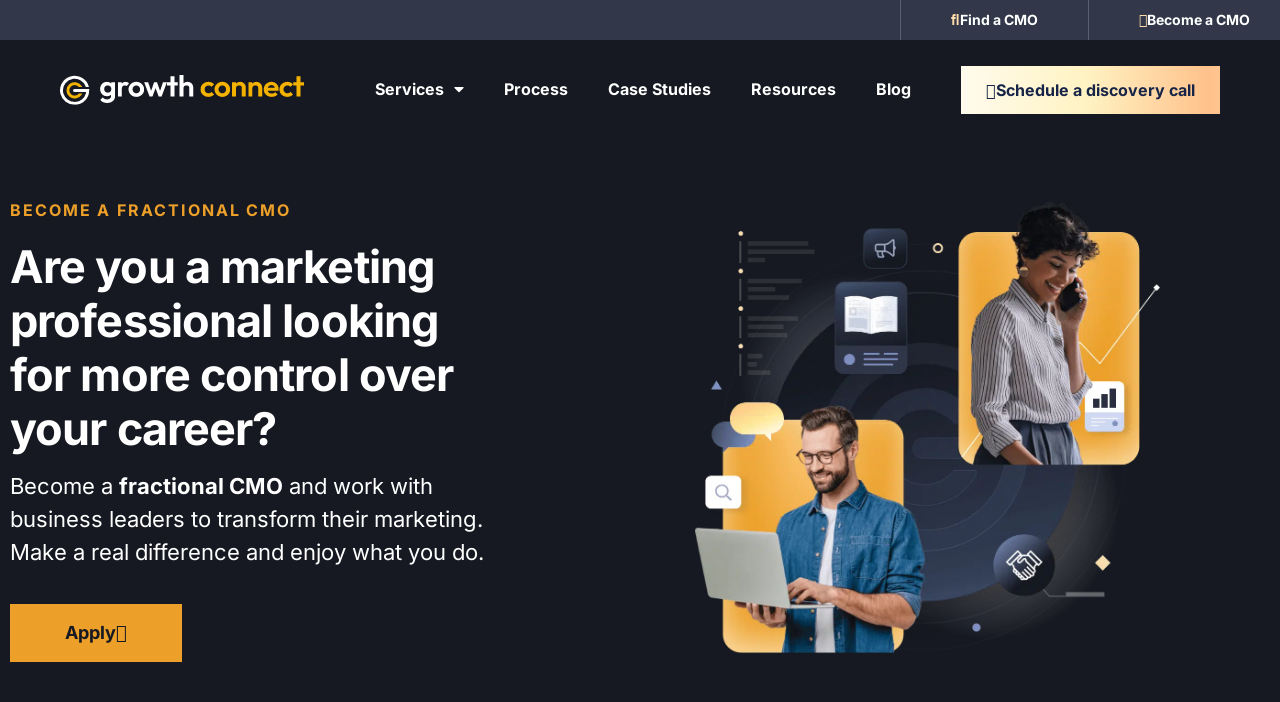

--- FILE ---
content_type: text/html; charset=UTF-8
request_url: https://growthconnect.io/join/
body_size: 46468
content:
<!doctype html>
<html lang="en-US">
<head><meta charset="UTF-8"><script>if(navigator.userAgent.match(/MSIE|Internet Explorer/i)||navigator.userAgent.match(/Trident\/7\..*?rv:11/i)){var href=document.location.href;if(!href.match(/[?&]nowprocket/)){if(href.indexOf("?")==-1){if(href.indexOf("#")==-1){document.location.href=href+"?nowprocket=1"}else{document.location.href=href.replace("#","?nowprocket=1#")}}else{if(href.indexOf("#")==-1){document.location.href=href+"&nowprocket=1"}else{document.location.href=href.replace("#","&nowprocket=1#")}}}}</script><script>(()=>{class RocketLazyLoadScripts{constructor(){this.v="2.0.4",this.userEvents=["keydown","keyup","mousedown","mouseup","mousemove","mouseover","mouseout","touchmove","touchstart","touchend","touchcancel","wheel","click","dblclick","input"],this.attributeEvents=["onblur","onclick","oncontextmenu","ondblclick","onfocus","onmousedown","onmouseenter","onmouseleave","onmousemove","onmouseout","onmouseover","onmouseup","onmousewheel","onscroll","onsubmit"]}async t(){this.i(),this.o(),/iP(ad|hone)/.test(navigator.userAgent)&&this.h(),this.u(),this.l(this),this.m(),this.k(this),this.p(this),this._(),await Promise.all([this.R(),this.L()]),this.lastBreath=Date.now(),this.S(this),this.P(),this.D(),this.O(),this.M(),await this.C(this.delayedScripts.normal),await this.C(this.delayedScripts.defer),await this.C(this.delayedScripts.async),await this.T(),await this.F(),await this.j(),await this.A(),window.dispatchEvent(new Event("rocket-allScriptsLoaded")),this.everythingLoaded=!0,this.lastTouchEnd&&await new Promise(t=>setTimeout(t,500-Date.now()+this.lastTouchEnd)),this.I(),this.H(),this.U(),this.W()}i(){this.CSPIssue=sessionStorage.getItem("rocketCSPIssue"),document.addEventListener("securitypolicyviolation",t=>{this.CSPIssue||"script-src-elem"!==t.violatedDirective||"data"!==t.blockedURI||(this.CSPIssue=!0,sessionStorage.setItem("rocketCSPIssue",!0))},{isRocket:!0})}o(){window.addEventListener("pageshow",t=>{this.persisted=t.persisted,this.realWindowLoadedFired=!0},{isRocket:!0}),window.addEventListener("pagehide",()=>{this.onFirstUserAction=null},{isRocket:!0})}h(){let t;function e(e){t=e}window.addEventListener("touchstart",e,{isRocket:!0}),window.addEventListener("touchend",function i(o){o.changedTouches[0]&&t.changedTouches[0]&&Math.abs(o.changedTouches[0].pageX-t.changedTouches[0].pageX)<10&&Math.abs(o.changedTouches[0].pageY-t.changedTouches[0].pageY)<10&&o.timeStamp-t.timeStamp<200&&(window.removeEventListener("touchstart",e,{isRocket:!0}),window.removeEventListener("touchend",i,{isRocket:!0}),"INPUT"===o.target.tagName&&"text"===o.target.type||(o.target.dispatchEvent(new TouchEvent("touchend",{target:o.target,bubbles:!0})),o.target.dispatchEvent(new MouseEvent("mouseover",{target:o.target,bubbles:!0})),o.target.dispatchEvent(new PointerEvent("click",{target:o.target,bubbles:!0,cancelable:!0,detail:1,clientX:o.changedTouches[0].clientX,clientY:o.changedTouches[0].clientY})),event.preventDefault()))},{isRocket:!0})}q(t){this.userActionTriggered||("mousemove"!==t.type||this.firstMousemoveIgnored?"keyup"===t.type||"mouseover"===t.type||"mouseout"===t.type||(this.userActionTriggered=!0,this.onFirstUserAction&&this.onFirstUserAction()):this.firstMousemoveIgnored=!0),"click"===t.type&&t.preventDefault(),t.stopPropagation(),t.stopImmediatePropagation(),"touchstart"===this.lastEvent&&"touchend"===t.type&&(this.lastTouchEnd=Date.now()),"click"===t.type&&(this.lastTouchEnd=0),this.lastEvent=t.type,t.composedPath&&t.composedPath()[0].getRootNode()instanceof ShadowRoot&&(t.rocketTarget=t.composedPath()[0]),this.savedUserEvents.push(t)}u(){this.savedUserEvents=[],this.userEventHandler=this.q.bind(this),this.userEvents.forEach(t=>window.addEventListener(t,this.userEventHandler,{passive:!1,isRocket:!0})),document.addEventListener("visibilitychange",this.userEventHandler,{isRocket:!0})}U(){this.userEvents.forEach(t=>window.removeEventListener(t,this.userEventHandler,{passive:!1,isRocket:!0})),document.removeEventListener("visibilitychange",this.userEventHandler,{isRocket:!0}),this.savedUserEvents.forEach(t=>{(t.rocketTarget||t.target).dispatchEvent(new window[t.constructor.name](t.type,t))})}m(){const t="return false",e=Array.from(this.attributeEvents,t=>"data-rocket-"+t),i="["+this.attributeEvents.join("],[")+"]",o="[data-rocket-"+this.attributeEvents.join("],[data-rocket-")+"]",s=(e,i,o)=>{o&&o!==t&&(e.setAttribute("data-rocket-"+i,o),e["rocket"+i]=new Function("event",o),e.setAttribute(i,t))};new MutationObserver(t=>{for(const n of t)"attributes"===n.type&&(n.attributeName.startsWith("data-rocket-")||this.everythingLoaded?n.attributeName.startsWith("data-rocket-")&&this.everythingLoaded&&this.N(n.target,n.attributeName.substring(12)):s(n.target,n.attributeName,n.target.getAttribute(n.attributeName))),"childList"===n.type&&n.addedNodes.forEach(t=>{if(t.nodeType===Node.ELEMENT_NODE)if(this.everythingLoaded)for(const i of[t,...t.querySelectorAll(o)])for(const t of i.getAttributeNames())e.includes(t)&&this.N(i,t.substring(12));else for(const e of[t,...t.querySelectorAll(i)])for(const t of e.getAttributeNames())this.attributeEvents.includes(t)&&s(e,t,e.getAttribute(t))})}).observe(document,{subtree:!0,childList:!0,attributeFilter:[...this.attributeEvents,...e]})}I(){this.attributeEvents.forEach(t=>{document.querySelectorAll("[data-rocket-"+t+"]").forEach(e=>{this.N(e,t)})})}N(t,e){const i=t.getAttribute("data-rocket-"+e);i&&(t.setAttribute(e,i),t.removeAttribute("data-rocket-"+e))}k(t){Object.defineProperty(HTMLElement.prototype,"onclick",{get(){return this.rocketonclick||null},set(e){this.rocketonclick=e,this.setAttribute(t.everythingLoaded?"onclick":"data-rocket-onclick","this.rocketonclick(event)")}})}S(t){function e(e,i){let o=e[i];e[i]=null,Object.defineProperty(e,i,{get:()=>o,set(s){t.everythingLoaded?o=s:e["rocket"+i]=o=s}})}e(document,"onreadystatechange"),e(window,"onload"),e(window,"onpageshow");try{Object.defineProperty(document,"readyState",{get:()=>t.rocketReadyState,set(e){t.rocketReadyState=e},configurable:!0}),document.readyState="loading"}catch(t){console.log("WPRocket DJE readyState conflict, bypassing")}}l(t){this.originalAddEventListener=EventTarget.prototype.addEventListener,this.originalRemoveEventListener=EventTarget.prototype.removeEventListener,this.savedEventListeners=[],EventTarget.prototype.addEventListener=function(e,i,o){o&&o.isRocket||!t.B(e,this)&&!t.userEvents.includes(e)||t.B(e,this)&&!t.userActionTriggered||e.startsWith("rocket-")||t.everythingLoaded?t.originalAddEventListener.call(this,e,i,o):(t.savedEventListeners.push({target:this,remove:!1,type:e,func:i,options:o}),"mouseenter"!==e&&"mouseleave"!==e||t.originalAddEventListener.call(this,e,t.savedUserEvents.push,o))},EventTarget.prototype.removeEventListener=function(e,i,o){o&&o.isRocket||!t.B(e,this)&&!t.userEvents.includes(e)||t.B(e,this)&&!t.userActionTriggered||e.startsWith("rocket-")||t.everythingLoaded?t.originalRemoveEventListener.call(this,e,i,o):t.savedEventListeners.push({target:this,remove:!0,type:e,func:i,options:o})}}J(t,e){this.savedEventListeners=this.savedEventListeners.filter(i=>{let o=i.type,s=i.target||window;return e!==o||t!==s||(this.B(o,s)&&(i.type="rocket-"+o),this.$(i),!1)})}H(){EventTarget.prototype.addEventListener=this.originalAddEventListener,EventTarget.prototype.removeEventListener=this.originalRemoveEventListener,this.savedEventListeners.forEach(t=>this.$(t))}$(t){t.remove?this.originalRemoveEventListener.call(t.target,t.type,t.func,t.options):this.originalAddEventListener.call(t.target,t.type,t.func,t.options)}p(t){let e;function i(e){return t.everythingLoaded?e:e.split(" ").map(t=>"load"===t||t.startsWith("load.")?"rocket-jquery-load":t).join(" ")}function o(o){function s(e){const s=o.fn[e];o.fn[e]=o.fn.init.prototype[e]=function(){return this[0]===window&&t.userActionTriggered&&("string"==typeof arguments[0]||arguments[0]instanceof String?arguments[0]=i(arguments[0]):"object"==typeof arguments[0]&&Object.keys(arguments[0]).forEach(t=>{const e=arguments[0][t];delete arguments[0][t],arguments[0][i(t)]=e})),s.apply(this,arguments),this}}if(o&&o.fn&&!t.allJQueries.includes(o)){const e={DOMContentLoaded:[],"rocket-DOMContentLoaded":[]};for(const t in e)document.addEventListener(t,()=>{e[t].forEach(t=>t())},{isRocket:!0});o.fn.ready=o.fn.init.prototype.ready=function(i){function s(){parseInt(o.fn.jquery)>2?setTimeout(()=>i.bind(document)(o)):i.bind(document)(o)}return"function"==typeof i&&(t.realDomReadyFired?!t.userActionTriggered||t.fauxDomReadyFired?s():e["rocket-DOMContentLoaded"].push(s):e.DOMContentLoaded.push(s)),o([])},s("on"),s("one"),s("off"),t.allJQueries.push(o)}e=o}t.allJQueries=[],o(window.jQuery),Object.defineProperty(window,"jQuery",{get:()=>e,set(t){o(t)}})}P(){const t=new Map;document.write=document.writeln=function(e){const i=document.currentScript,o=document.createRange(),s=i.parentElement;let n=t.get(i);void 0===n&&(n=i.nextSibling,t.set(i,n));const c=document.createDocumentFragment();o.setStart(c,0),c.appendChild(o.createContextualFragment(e)),s.insertBefore(c,n)}}async R(){return new Promise(t=>{this.userActionTriggered?t():this.onFirstUserAction=t})}async L(){return new Promise(t=>{document.addEventListener("DOMContentLoaded",()=>{this.realDomReadyFired=!0,t()},{isRocket:!0})})}async j(){return this.realWindowLoadedFired?Promise.resolve():new Promise(t=>{window.addEventListener("load",t,{isRocket:!0})})}M(){this.pendingScripts=[];this.scriptsMutationObserver=new MutationObserver(t=>{for(const e of t)e.addedNodes.forEach(t=>{"SCRIPT"!==t.tagName||t.noModule||t.isWPRocket||this.pendingScripts.push({script:t,promise:new Promise(e=>{const i=()=>{const i=this.pendingScripts.findIndex(e=>e.script===t);i>=0&&this.pendingScripts.splice(i,1),e()};t.addEventListener("load",i,{isRocket:!0}),t.addEventListener("error",i,{isRocket:!0}),setTimeout(i,1e3)})})})}),this.scriptsMutationObserver.observe(document,{childList:!0,subtree:!0})}async F(){await this.X(),this.pendingScripts.length?(await this.pendingScripts[0].promise,await this.F()):this.scriptsMutationObserver.disconnect()}D(){this.delayedScripts={normal:[],async:[],defer:[]},document.querySelectorAll("script[type$=rocketlazyloadscript]").forEach(t=>{t.hasAttribute("data-rocket-src")?t.hasAttribute("async")&&!1!==t.async?this.delayedScripts.async.push(t):t.hasAttribute("defer")&&!1!==t.defer||"module"===t.getAttribute("data-rocket-type")?this.delayedScripts.defer.push(t):this.delayedScripts.normal.push(t):this.delayedScripts.normal.push(t)})}async _(){await this.L();let t=[];document.querySelectorAll("script[type$=rocketlazyloadscript][data-rocket-src]").forEach(e=>{let i=e.getAttribute("data-rocket-src");if(i&&!i.startsWith("data:")){i.startsWith("//")&&(i=location.protocol+i);try{const o=new URL(i).origin;o!==location.origin&&t.push({src:o,crossOrigin:e.crossOrigin||"module"===e.getAttribute("data-rocket-type")})}catch(t){}}}),t=[...new Map(t.map(t=>[JSON.stringify(t),t])).values()],this.Y(t,"preconnect")}async G(t){if(await this.K(),!0!==t.noModule||!("noModule"in HTMLScriptElement.prototype))return new Promise(e=>{let i;function o(){(i||t).setAttribute("data-rocket-status","executed"),e()}try{if(navigator.userAgent.includes("Firefox/")||""===navigator.vendor||this.CSPIssue)i=document.createElement("script"),[...t.attributes].forEach(t=>{let e=t.nodeName;"type"!==e&&("data-rocket-type"===e&&(e="type"),"data-rocket-src"===e&&(e="src"),i.setAttribute(e,t.nodeValue))}),t.text&&(i.text=t.text),t.nonce&&(i.nonce=t.nonce),i.hasAttribute("src")?(i.addEventListener("load",o,{isRocket:!0}),i.addEventListener("error",()=>{i.setAttribute("data-rocket-status","failed-network"),e()},{isRocket:!0}),setTimeout(()=>{i.isConnected||e()},1)):(i.text=t.text,o()),i.isWPRocket=!0,t.parentNode.replaceChild(i,t);else{const i=t.getAttribute("data-rocket-type"),s=t.getAttribute("data-rocket-src");i?(t.type=i,t.removeAttribute("data-rocket-type")):t.removeAttribute("type"),t.addEventListener("load",o,{isRocket:!0}),t.addEventListener("error",i=>{this.CSPIssue&&i.target.src.startsWith("data:")?(console.log("WPRocket: CSP fallback activated"),t.removeAttribute("src"),this.G(t).then(e)):(t.setAttribute("data-rocket-status","failed-network"),e())},{isRocket:!0}),s?(t.fetchPriority="high",t.removeAttribute("data-rocket-src"),t.src=s):t.src="data:text/javascript;base64,"+window.btoa(unescape(encodeURIComponent(t.text)))}}catch(i){t.setAttribute("data-rocket-status","failed-transform"),e()}});t.setAttribute("data-rocket-status","skipped")}async C(t){const e=t.shift();return e?(e.isConnected&&await this.G(e),this.C(t)):Promise.resolve()}O(){this.Y([...this.delayedScripts.normal,...this.delayedScripts.defer,...this.delayedScripts.async],"preload")}Y(t,e){this.trash=this.trash||[];let i=!0;var o=document.createDocumentFragment();t.forEach(t=>{const s=t.getAttribute&&t.getAttribute("data-rocket-src")||t.src;if(s&&!s.startsWith("data:")){const n=document.createElement("link");n.href=s,n.rel=e,"preconnect"!==e&&(n.as="script",n.fetchPriority=i?"high":"low"),t.getAttribute&&"module"===t.getAttribute("data-rocket-type")&&(n.crossOrigin=!0),t.crossOrigin&&(n.crossOrigin=t.crossOrigin),t.integrity&&(n.integrity=t.integrity),t.nonce&&(n.nonce=t.nonce),o.appendChild(n),this.trash.push(n),i=!1}}),document.head.appendChild(o)}W(){this.trash.forEach(t=>t.remove())}async T(){try{document.readyState="interactive"}catch(t){}this.fauxDomReadyFired=!0;try{await this.K(),this.J(document,"readystatechange"),document.dispatchEvent(new Event("rocket-readystatechange")),await this.K(),document.rocketonreadystatechange&&document.rocketonreadystatechange(),await this.K(),this.J(document,"DOMContentLoaded"),document.dispatchEvent(new Event("rocket-DOMContentLoaded")),await this.K(),this.J(window,"DOMContentLoaded"),window.dispatchEvent(new Event("rocket-DOMContentLoaded"))}catch(t){console.error(t)}}async A(){try{document.readyState="complete"}catch(t){}try{await this.K(),this.J(document,"readystatechange"),document.dispatchEvent(new Event("rocket-readystatechange")),await this.K(),document.rocketonreadystatechange&&document.rocketonreadystatechange(),await this.K(),this.J(window,"load"),window.dispatchEvent(new Event("rocket-load")),await this.K(),window.rocketonload&&window.rocketonload(),await this.K(),this.allJQueries.forEach(t=>t(window).trigger("rocket-jquery-load")),await this.K(),this.J(window,"pageshow");const t=new Event("rocket-pageshow");t.persisted=this.persisted,window.dispatchEvent(t),await this.K(),window.rocketonpageshow&&window.rocketonpageshow({persisted:this.persisted})}catch(t){console.error(t)}}async K(){Date.now()-this.lastBreath>45&&(await this.X(),this.lastBreath=Date.now())}async X(){return document.hidden?new Promise(t=>setTimeout(t)):new Promise(t=>requestAnimationFrame(t))}B(t,e){return e===document&&"readystatechange"===t||(e===document&&"DOMContentLoaded"===t||(e===window&&"DOMContentLoaded"===t||(e===window&&"load"===t||e===window&&"pageshow"===t)))}static run(){(new RocketLazyLoadScripts).t()}}RocketLazyLoadScripts.run()})();</script>
	
	<meta name="viewport" content="width=device-width, initial-scale=1">
	<link rel="profile" href="https://gmpg.org/xfn/11">
	<meta name='robots' content='index, follow, max-image-preview:large, max-snippet:-1, max-video-preview:-1' />

	<!-- This site is optimized with the Yoast SEO plugin v26.7 - https://yoast.com/wordpress/plugins/seo/ -->
	<title>Join Growth Connect | Growth Connect</title>
	<meta name="description" content="Join Growth Connect’s team of fractional CMOs: Live and work in Thailand while helping dynamic companies around the world transform their marketing." />
	<link rel="canonical" href="https://growthconnect.io/join/" />
	<meta property="og:locale" content="en_US" />
	<meta property="og:type" content="article" />
	<meta property="og:title" content="Join Growth Connect" />
	<meta property="og:description" content="Join Growth Connect’s team of fractional CMOs: Live and work in Thailand while helping dynamic companies around the world transform their marketing." />
	<meta property="og:url" content="https://growthconnect.io/join/" />
	<meta property="og:site_name" content="Growth Connect" />
	<meta property="article:modified_time" content="2023-08-22T05:20:34+00:00" />
	<meta property="og:image" content="https://growthconnect.io/wp-content/uploads/2022/09/img-banner-join-growth-connect.png" />
	<meta name="twitter:card" content="summary_large_image" />
	<meta name="twitter:title" content="Join Growth Connect" />
	<meta name="twitter:description" content="Join Growth Connect’s team of fractional CMOs: Live and work in Thailand while helping dynamic companies around the world transform their marketing." />
	<meta name="twitter:label1" content="Est. reading time" />
	<meta name="twitter:data1" content="5 minutes" />
	<script type="application/ld+json" class="yoast-schema-graph">{"@context":"https://schema.org","@graph":[{"@type":"WebPage","@id":"https://growthconnect.io/join/","url":"https://growthconnect.io/join/","name":"Join Growth Connect | Growth Connect","isPartOf":{"@id":"https://growthconnect.io/#website"},"primaryImageOfPage":{"@id":"https://growthconnect.io/join/#primaryimage"},"image":{"@id":"https://growthconnect.io/join/#primaryimage"},"thumbnailUrl":"https://growthconnect.io/wp-content/uploads/2022/09/img-banner-join-growth-connect.png","datePublished":"2022-09-09T05:21:26+00:00","dateModified":"2023-08-22T05:20:34+00:00","description":"Join Growth Connect’s team of fractional CMOs: Live and work in Thailand while helping dynamic companies around the world transform their marketing.","breadcrumb":{"@id":"https://growthconnect.io/join/#breadcrumb"},"inLanguage":"en-US","potentialAction":[{"@type":"ReadAction","target":["https://growthconnect.io/join/"]}]},{"@type":"ImageObject","inLanguage":"en-US","@id":"https://growthconnect.io/join/#primaryimage","url":"https://growthconnect.io/wp-content/uploads/2022/09/img-banner-join-growth-connect.png","contentUrl":"https://growthconnect.io/wp-content/uploads/2022/09/img-banner-join-growth-connect.png","width":1014,"height":991,"caption":"img banner join growth connect"},{"@type":"BreadcrumbList","@id":"https://growthconnect.io/join/#breadcrumb","itemListElement":[{"@type":"ListItem","position":1,"name":"Home page","item":"https://growthconnect.io/"},{"@type":"ListItem","position":2,"name":"Join Growth Connect"}]},{"@type":"WebSite","@id":"https://growthconnect.io/#website","url":"https://growthconnect.io/","name":"Growth Connect","description":"","publisher":{"@id":"https://growthconnect.io/#organization"},"potentialAction":[{"@type":"SearchAction","target":{"@type":"EntryPoint","urlTemplate":"https://growthconnect.io/?s={search_term_string}"},"query-input":{"@type":"PropertyValueSpecification","valueRequired":true,"valueName":"search_term_string"}}],"inLanguage":"en-US"},{"@type":"Organization","@id":"https://growthconnect.io/#organization","name":"Growth Connect","url":"https://growthconnect.io/","logo":{"@type":"ImageObject","inLanguage":"en-US","@id":"https://growthconnect.io/#/schema/logo/image/","url":"https://growthconnect.io/wp-content/uploads/2022/02/growth-connect-logo-dark_600x103.png","contentUrl":"https://growthconnect.io/wp-content/uploads/2022/02/growth-connect-logo-dark_600x103.png","width":600,"height":103,"caption":"Growth Connect"},"image":{"@id":"https://growthconnect.io/#/schema/logo/image/"}}]}</script>
	<!-- / Yoast SEO plugin. -->



<link rel="alternate" type="application/rss+xml" title="Growth Connect &raquo; Feed" href="https://growthconnect.io/feed/" />
<link rel="alternate" type="application/rss+xml" title="Growth Connect &raquo; Comments Feed" href="https://growthconnect.io/comments/feed/" />
<link rel="alternate" title="oEmbed (JSON)" type="application/json+oembed" href="https://growthconnect.io/wp-json/oembed/1.0/embed?url=https%3A%2F%2Fgrowthconnect.io%2Fjoin%2F" />
<link rel="alternate" title="oEmbed (XML)" type="text/xml+oembed" href="https://growthconnect.io/wp-json/oembed/1.0/embed?url=https%3A%2F%2Fgrowthconnect.io%2Fjoin%2F&#038;format=xml" />
		<style id="content-control-block-styles">
			@media (max-width: 640px) {
	.cc-hide-on-mobile {
		display: none !important;
	}
}
@media (min-width: 641px) and (max-width: 920px) {
	.cc-hide-on-tablet {
		display: none !important;
	}
}
@media (min-width: 921px) and (max-width: 1440px) {
	.cc-hide-on-desktop {
		display: none !important;
	}
}		</style>
		<style id='wp-img-auto-sizes-contain-inline-css'>
img:is([sizes=auto i],[sizes^="auto," i]){contain-intrinsic-size:3000px 1500px}
/*# sourceURL=wp-img-auto-sizes-contain-inline-css */
</style>
<link rel='stylesheet' id='fluentform-elementor-widget-css' href='https://growthconnect.io/wp-content/plugins/fluentform/assets/css/fluent-forms-elementor-widget.css?ver=6.1.12' media='all' />
<style id='wp-emoji-styles-inline-css'>

	img.wp-smiley, img.emoji {
		display: inline !important;
		border: none !important;
		box-shadow: none !important;
		height: 1em !important;
		width: 1em !important;
		margin: 0 0.07em !important;
		vertical-align: -0.1em !important;
		background: none !important;
		padding: 0 !important;
	}
/*# sourceURL=wp-emoji-styles-inline-css */
</style>
<link rel='stylesheet' id='content-control-block-styles-css' href='https://growthconnect.io/wp-content/plugins/content-control/dist/style-block-editor.css?ver=2.6.5' media='all' />
<style id='global-styles-inline-css'>
:root{--wp--preset--aspect-ratio--square: 1;--wp--preset--aspect-ratio--4-3: 4/3;--wp--preset--aspect-ratio--3-4: 3/4;--wp--preset--aspect-ratio--3-2: 3/2;--wp--preset--aspect-ratio--2-3: 2/3;--wp--preset--aspect-ratio--16-9: 16/9;--wp--preset--aspect-ratio--9-16: 9/16;--wp--preset--color--black: #000000;--wp--preset--color--cyan-bluish-gray: #abb8c3;--wp--preset--color--white: #ffffff;--wp--preset--color--pale-pink: #f78da7;--wp--preset--color--vivid-red: #cf2e2e;--wp--preset--color--luminous-vivid-orange: #ff6900;--wp--preset--color--luminous-vivid-amber: #fcb900;--wp--preset--color--light-green-cyan: #7bdcb5;--wp--preset--color--vivid-green-cyan: #00d084;--wp--preset--color--pale-cyan-blue: #8ed1fc;--wp--preset--color--vivid-cyan-blue: #0693e3;--wp--preset--color--vivid-purple: #9b51e0;--wp--preset--gradient--vivid-cyan-blue-to-vivid-purple: linear-gradient(135deg,rgb(6,147,227) 0%,rgb(155,81,224) 100%);--wp--preset--gradient--light-green-cyan-to-vivid-green-cyan: linear-gradient(135deg,rgb(122,220,180) 0%,rgb(0,208,130) 100%);--wp--preset--gradient--luminous-vivid-amber-to-luminous-vivid-orange: linear-gradient(135deg,rgb(252,185,0) 0%,rgb(255,105,0) 100%);--wp--preset--gradient--luminous-vivid-orange-to-vivid-red: linear-gradient(135deg,rgb(255,105,0) 0%,rgb(207,46,46) 100%);--wp--preset--gradient--very-light-gray-to-cyan-bluish-gray: linear-gradient(135deg,rgb(238,238,238) 0%,rgb(169,184,195) 100%);--wp--preset--gradient--cool-to-warm-spectrum: linear-gradient(135deg,rgb(74,234,220) 0%,rgb(151,120,209) 20%,rgb(207,42,186) 40%,rgb(238,44,130) 60%,rgb(251,105,98) 80%,rgb(254,248,76) 100%);--wp--preset--gradient--blush-light-purple: linear-gradient(135deg,rgb(255,206,236) 0%,rgb(152,150,240) 100%);--wp--preset--gradient--blush-bordeaux: linear-gradient(135deg,rgb(254,205,165) 0%,rgb(254,45,45) 50%,rgb(107,0,62) 100%);--wp--preset--gradient--luminous-dusk: linear-gradient(135deg,rgb(255,203,112) 0%,rgb(199,81,192) 50%,rgb(65,88,208) 100%);--wp--preset--gradient--pale-ocean: linear-gradient(135deg,rgb(255,245,203) 0%,rgb(182,227,212) 50%,rgb(51,167,181) 100%);--wp--preset--gradient--electric-grass: linear-gradient(135deg,rgb(202,248,128) 0%,rgb(113,206,126) 100%);--wp--preset--gradient--midnight: linear-gradient(135deg,rgb(2,3,129) 0%,rgb(40,116,252) 100%);--wp--preset--font-size--small: 13px;--wp--preset--font-size--medium: 20px;--wp--preset--font-size--large: 36px;--wp--preset--font-size--x-large: 42px;--wp--preset--spacing--20: 0.44rem;--wp--preset--spacing--30: 0.67rem;--wp--preset--spacing--40: 1rem;--wp--preset--spacing--50: 1.5rem;--wp--preset--spacing--60: 2.25rem;--wp--preset--spacing--70: 3.38rem;--wp--preset--spacing--80: 5.06rem;--wp--preset--shadow--natural: 6px 6px 9px rgba(0, 0, 0, 0.2);--wp--preset--shadow--deep: 12px 12px 50px rgba(0, 0, 0, 0.4);--wp--preset--shadow--sharp: 6px 6px 0px rgba(0, 0, 0, 0.2);--wp--preset--shadow--outlined: 6px 6px 0px -3px rgb(255, 255, 255), 6px 6px rgb(0, 0, 0);--wp--preset--shadow--crisp: 6px 6px 0px rgb(0, 0, 0);}:root { --wp--style--global--content-size: 800px;--wp--style--global--wide-size: 1200px; }:where(body) { margin: 0; }.wp-site-blocks > .alignleft { float: left; margin-right: 2em; }.wp-site-blocks > .alignright { float: right; margin-left: 2em; }.wp-site-blocks > .aligncenter { justify-content: center; margin-left: auto; margin-right: auto; }:where(.wp-site-blocks) > * { margin-block-start: 24px; margin-block-end: 0; }:where(.wp-site-blocks) > :first-child { margin-block-start: 0; }:where(.wp-site-blocks) > :last-child { margin-block-end: 0; }:root { --wp--style--block-gap: 24px; }:root :where(.is-layout-flow) > :first-child{margin-block-start: 0;}:root :where(.is-layout-flow) > :last-child{margin-block-end: 0;}:root :where(.is-layout-flow) > *{margin-block-start: 24px;margin-block-end: 0;}:root :where(.is-layout-constrained) > :first-child{margin-block-start: 0;}:root :where(.is-layout-constrained) > :last-child{margin-block-end: 0;}:root :where(.is-layout-constrained) > *{margin-block-start: 24px;margin-block-end: 0;}:root :where(.is-layout-flex){gap: 24px;}:root :where(.is-layout-grid){gap: 24px;}.is-layout-flow > .alignleft{float: left;margin-inline-start: 0;margin-inline-end: 2em;}.is-layout-flow > .alignright{float: right;margin-inline-start: 2em;margin-inline-end: 0;}.is-layout-flow > .aligncenter{margin-left: auto !important;margin-right: auto !important;}.is-layout-constrained > .alignleft{float: left;margin-inline-start: 0;margin-inline-end: 2em;}.is-layout-constrained > .alignright{float: right;margin-inline-start: 2em;margin-inline-end: 0;}.is-layout-constrained > .aligncenter{margin-left: auto !important;margin-right: auto !important;}.is-layout-constrained > :where(:not(.alignleft):not(.alignright):not(.alignfull)){max-width: var(--wp--style--global--content-size);margin-left: auto !important;margin-right: auto !important;}.is-layout-constrained > .alignwide{max-width: var(--wp--style--global--wide-size);}body .is-layout-flex{display: flex;}.is-layout-flex{flex-wrap: wrap;align-items: center;}.is-layout-flex > :is(*, div){margin: 0;}body .is-layout-grid{display: grid;}.is-layout-grid > :is(*, div){margin: 0;}body{padding-top: 0px;padding-right: 0px;padding-bottom: 0px;padding-left: 0px;}a:where(:not(.wp-element-button)){text-decoration: underline;}:root :where(.wp-element-button, .wp-block-button__link){background-color: #32373c;border-width: 0;color: #fff;font-family: inherit;font-size: inherit;font-style: inherit;font-weight: inherit;letter-spacing: inherit;line-height: inherit;padding-top: calc(0.667em + 2px);padding-right: calc(1.333em + 2px);padding-bottom: calc(0.667em + 2px);padding-left: calc(1.333em + 2px);text-decoration: none;text-transform: inherit;}.has-black-color{color: var(--wp--preset--color--black) !important;}.has-cyan-bluish-gray-color{color: var(--wp--preset--color--cyan-bluish-gray) !important;}.has-white-color{color: var(--wp--preset--color--white) !important;}.has-pale-pink-color{color: var(--wp--preset--color--pale-pink) !important;}.has-vivid-red-color{color: var(--wp--preset--color--vivid-red) !important;}.has-luminous-vivid-orange-color{color: var(--wp--preset--color--luminous-vivid-orange) !important;}.has-luminous-vivid-amber-color{color: var(--wp--preset--color--luminous-vivid-amber) !important;}.has-light-green-cyan-color{color: var(--wp--preset--color--light-green-cyan) !important;}.has-vivid-green-cyan-color{color: var(--wp--preset--color--vivid-green-cyan) !important;}.has-pale-cyan-blue-color{color: var(--wp--preset--color--pale-cyan-blue) !important;}.has-vivid-cyan-blue-color{color: var(--wp--preset--color--vivid-cyan-blue) !important;}.has-vivid-purple-color{color: var(--wp--preset--color--vivid-purple) !important;}.has-black-background-color{background-color: var(--wp--preset--color--black) !important;}.has-cyan-bluish-gray-background-color{background-color: var(--wp--preset--color--cyan-bluish-gray) !important;}.has-white-background-color{background-color: var(--wp--preset--color--white) !important;}.has-pale-pink-background-color{background-color: var(--wp--preset--color--pale-pink) !important;}.has-vivid-red-background-color{background-color: var(--wp--preset--color--vivid-red) !important;}.has-luminous-vivid-orange-background-color{background-color: var(--wp--preset--color--luminous-vivid-orange) !important;}.has-luminous-vivid-amber-background-color{background-color: var(--wp--preset--color--luminous-vivid-amber) !important;}.has-light-green-cyan-background-color{background-color: var(--wp--preset--color--light-green-cyan) !important;}.has-vivid-green-cyan-background-color{background-color: var(--wp--preset--color--vivid-green-cyan) !important;}.has-pale-cyan-blue-background-color{background-color: var(--wp--preset--color--pale-cyan-blue) !important;}.has-vivid-cyan-blue-background-color{background-color: var(--wp--preset--color--vivid-cyan-blue) !important;}.has-vivid-purple-background-color{background-color: var(--wp--preset--color--vivid-purple) !important;}.has-black-border-color{border-color: var(--wp--preset--color--black) !important;}.has-cyan-bluish-gray-border-color{border-color: var(--wp--preset--color--cyan-bluish-gray) !important;}.has-white-border-color{border-color: var(--wp--preset--color--white) !important;}.has-pale-pink-border-color{border-color: var(--wp--preset--color--pale-pink) !important;}.has-vivid-red-border-color{border-color: var(--wp--preset--color--vivid-red) !important;}.has-luminous-vivid-orange-border-color{border-color: var(--wp--preset--color--luminous-vivid-orange) !important;}.has-luminous-vivid-amber-border-color{border-color: var(--wp--preset--color--luminous-vivid-amber) !important;}.has-light-green-cyan-border-color{border-color: var(--wp--preset--color--light-green-cyan) !important;}.has-vivid-green-cyan-border-color{border-color: var(--wp--preset--color--vivid-green-cyan) !important;}.has-pale-cyan-blue-border-color{border-color: var(--wp--preset--color--pale-cyan-blue) !important;}.has-vivid-cyan-blue-border-color{border-color: var(--wp--preset--color--vivid-cyan-blue) !important;}.has-vivid-purple-border-color{border-color: var(--wp--preset--color--vivid-purple) !important;}.has-vivid-cyan-blue-to-vivid-purple-gradient-background{background: var(--wp--preset--gradient--vivid-cyan-blue-to-vivid-purple) !important;}.has-light-green-cyan-to-vivid-green-cyan-gradient-background{background: var(--wp--preset--gradient--light-green-cyan-to-vivid-green-cyan) !important;}.has-luminous-vivid-amber-to-luminous-vivid-orange-gradient-background{background: var(--wp--preset--gradient--luminous-vivid-amber-to-luminous-vivid-orange) !important;}.has-luminous-vivid-orange-to-vivid-red-gradient-background{background: var(--wp--preset--gradient--luminous-vivid-orange-to-vivid-red) !important;}.has-very-light-gray-to-cyan-bluish-gray-gradient-background{background: var(--wp--preset--gradient--very-light-gray-to-cyan-bluish-gray) !important;}.has-cool-to-warm-spectrum-gradient-background{background: var(--wp--preset--gradient--cool-to-warm-spectrum) !important;}.has-blush-light-purple-gradient-background{background: var(--wp--preset--gradient--blush-light-purple) !important;}.has-blush-bordeaux-gradient-background{background: var(--wp--preset--gradient--blush-bordeaux) !important;}.has-luminous-dusk-gradient-background{background: var(--wp--preset--gradient--luminous-dusk) !important;}.has-pale-ocean-gradient-background{background: var(--wp--preset--gradient--pale-ocean) !important;}.has-electric-grass-gradient-background{background: var(--wp--preset--gradient--electric-grass) !important;}.has-midnight-gradient-background{background: var(--wp--preset--gradient--midnight) !important;}.has-small-font-size{font-size: var(--wp--preset--font-size--small) !important;}.has-medium-font-size{font-size: var(--wp--preset--font-size--medium) !important;}.has-large-font-size{font-size: var(--wp--preset--font-size--large) !important;}.has-x-large-font-size{font-size: var(--wp--preset--font-size--x-large) !important;}
:root :where(.wp-block-pullquote){font-size: 1.5em;line-height: 1.6;}
/*# sourceURL=global-styles-inline-css */
</style>
<link rel='stylesheet' id='disable-payment-method-for-woocommerce-css' href='https://growthconnect.io/wp-content/plugins/disable-payment-method-for-woocommerce/public/css/style.css?ver=6.9' media='all' />
<link rel='stylesheet' id='sign-in-with-google-css' href='https://growthconnect.io/wp-content/plugins/sign-in-with-google/src/public/css/sign-in-with-google-public.css?ver=1.8.0' media='all' />
<link rel='stylesheet' id='woocommerce-layout-css' href='https://growthconnect.io/wp-content/plugins/woocommerce/assets/css/woocommerce-layout.css?ver=10.4.3' media='all' />
<link rel='stylesheet' id='woocommerce-smallscreen-css' href='https://growthconnect.io/wp-content/plugins/woocommerce/assets/css/woocommerce-smallscreen.css?ver=10.4.3' media='only screen and (max-width: 768px)' />
<link rel='stylesheet' id='woocommerce-general-css' href='https://growthconnect.io/wp-content/plugins/woocommerce/assets/css/woocommerce.css?ver=10.4.3' media='all' />
<style id='woocommerce-inline-inline-css'>
.woocommerce form .form-row .required { visibility: visible; }
/*# sourceURL=woocommerce-inline-inline-css */
</style>
<link rel='stylesheet' id='dce-style-css' href='https://growthconnect.io/wp-content/plugins/dynamic-content-for-elementor/assets/css/style.min.css?ver=3.3.24' media='all' />
<link rel='stylesheet' id='dce-dynamic-visibility-css' href='https://growthconnect.io/wp-content/plugins/dynamic-content-for-elementor/assets/css/dynamic-visibility.min.css?ver=3.3.24' media='all' />
<link rel='stylesheet' id='search-filter-plugin-styles-css' href='https://growthconnect.io/wp-content/plugins/search-filter-pro/public/assets/css/search-filter.min.css?ver=2.5.21' media='all' />
<link rel='stylesheet' id='wc-deposits-frontend-css' href='https://growthconnect.io/wp-content/plugins/woocommerce-deposits/build/frontend.css?ver=2.4.2' media='all' />
<link rel='stylesheet' id='wcsatt-css-css' href='https://growthconnect.io/wp-content/plugins/woocommerce-all-products-for-subscriptions/assets/css/frontend/woocommerce.css?ver=6.1.0' media='all' />
<link rel='stylesheet' id='hello-elementor-css' href='https://growthconnect.io/wp-content/themes/hello-elementor/assets/css/reset.css?ver=3.4.5' media='all' />
<link rel='stylesheet' id='hello-elementor-theme-style-css' href='https://growthconnect.io/wp-content/themes/hello-elementor/assets/css/theme.css?ver=3.4.5' media='all' />
<link rel='stylesheet' id='hello-elementor-header-footer-css' href='https://growthconnect.io/wp-content/themes/hello-elementor/assets/css/header-footer.css?ver=3.4.5' media='all' />
<link rel='stylesheet' id='elementor-frontend-css' href='https://growthconnect.io/wp-content/plugins/elementor/assets/css/frontend.min.css?ver=3.34.1' media='all' />
<link rel='stylesheet' id='widget-image-css' href='https://growthconnect.io/wp-content/plugins/elementor/assets/css/widget-image.min.css?ver=3.34.1' media='all' />
<link rel='stylesheet' id='widget-nav-menu-css' href='https://growthconnect.io/wp-content/plugins/elementor-pro/assets/css/widget-nav-menu.min.css?ver=3.34.0' media='all' />
<link rel='stylesheet' id='e-sticky-css' href='https://growthconnect.io/wp-content/plugins/elementor-pro/assets/css/modules/sticky.min.css?ver=3.34.0' media='all' />
<link rel='stylesheet' id='widget-heading-css' href='https://growthconnect.io/wp-content/plugins/elementor/assets/css/widget-heading.min.css?ver=3.34.1' media='all' />
<link rel='stylesheet' id='widget-icon-list-css' href='https://growthconnect.io/wp-content/plugins/elementor/assets/css/widget-icon-list.min.css?ver=3.34.1' media='all' />
<link rel='stylesheet' id='widget-divider-css' href='https://growthconnect.io/wp-content/plugins/elementor/assets/css/widget-divider.min.css?ver=3.34.1' media='all' />
<link rel='stylesheet' id='elementor-icons-css' href='https://growthconnect.io/wp-content/plugins/elementor/assets/lib/eicons/css/elementor-icons.min.css?ver=5.45.0' media='all' />
<link rel='stylesheet' id='elementor-post-37-css' href='https://growthconnect.io/wp-content/uploads/elementor/css/post-37.css?ver=1768468188' media='all' />
<link rel='stylesheet' id='dashicons-css' href='https://growthconnect.io/wp-includes/css/dashicons.min.css?ver=6.9' media='all' />
<link rel='stylesheet' id='uael-frontend-css' href='https://growthconnect.io/wp-content/plugins/ultimate-elementor/assets/min-css/uael-frontend.min.css?ver=1.42.2' media='all' />
<link rel='stylesheet' id='uael-teammember-social-icons-css' href='https://growthconnect.io/wp-content/plugins/elementor/assets/css/widget-social-icons.min.css?ver=3.24.0' media='all' />
<link rel='stylesheet' id='uael-social-share-icons-brands-css' href='https://growthconnect.io/wp-content/plugins/elementor/assets/lib/font-awesome/css/brands.css?ver=5.15.3' media='all' />
<link rel='stylesheet' id='uael-social-share-icons-fontawesome-css' href='https://growthconnect.io/wp-content/plugins/elementor/assets/lib/font-awesome/css/fontawesome.css?ver=5.15.3' media='all' />
<link rel='stylesheet' id='uael-nav-menu-icons-css' href='https://growthconnect.io/wp-content/plugins/elementor/assets/lib/font-awesome/css/solid.css?ver=5.15.3' media='all' />
<link rel='stylesheet' id='widget-icon-box-css' href='https://growthconnect.io/wp-content/plugins/elementor/assets/css/widget-icon-box.min.css?ver=3.34.1' media='all' />
<link rel='stylesheet' id='widget-image-box-css' href='https://growthconnect.io/wp-content/plugins/elementor/assets/css/widget-image-box.min.css?ver=3.34.1' media='all' />
<link rel='stylesheet' id='widget-accordion-css' href='https://growthconnect.io/wp-content/plugins/elementor/assets/css/widget-accordion.min.css?ver=3.34.1' media='all' />
<link rel='stylesheet' id='widget-spacer-css' href='https://growthconnect.io/wp-content/plugins/elementor/assets/css/widget-spacer.min.css?ver=3.34.1' media='all' />
<link rel='stylesheet' id='widget-posts-css' href='https://growthconnect.io/wp-content/plugins/elementor-pro/assets/css/widget-posts.min.css?ver=3.34.0' media='all' />
<link rel='stylesheet' id='elementor-post-10761-css' href='https://growthconnect.io/wp-content/uploads/elementor/css/post-10761.css?ver=1768469288' media='all' />
<link rel='stylesheet' id='elementor-post-376-css' href='https://growthconnect.io/wp-content/uploads/elementor/css/post-376.css?ver=1768468188' media='all' />
<link rel='stylesheet' id='elementor-post-2293-css' href='https://growthconnect.io/wp-content/uploads/elementor/css/post-2293.css?ver=1768468188' media='all' />
<link rel='stylesheet' id='hello-elementor-child-style-css' href='https://growthconnect.io/wp-content/themes/omni-prontogrowth/style.css?ver=1.0.0' media='all' />
<link rel='stylesheet' id='eael-general-css' href='https://growthconnect.io/wp-content/plugins/essential-addons-for-elementor-lite/assets/front-end/css/view/general.min.css?ver=6.5.7' media='all' />
<link rel='stylesheet' id='ecs-styles-css' href='https://growthconnect.io/wp-content/plugins/ele-custom-skin/assets/css/ecs-style.css?ver=3.1.9' media='all' />
<link rel='stylesheet' id='elementor-post-2363-css' href='https://growthconnect.io/wp-content/uploads/elementor/css/post-2363.css?ver=1639468345' media='all' />
<link rel='stylesheet' id='elementor-post-3587-css' href='https://growthconnect.io/wp-content/uploads/elementor/css/post-3587.css?ver=1635485486' media='all' />
<link rel='stylesheet' id='elementor-post-3707-css' href='https://growthconnect.io/wp-content/uploads/elementor/css/post-3707.css?ver=1627621552' media='all' />
<link rel='stylesheet' id='elementor-post-3930-css' href='https://growthconnect.io/wp-content/uploads/elementor/css/post-3930.css?ver=1628649498' media='all' />
<link rel='stylesheet' id='elementor-post-3944-css' href='https://growthconnect.io/wp-content/uploads/elementor/css/post-3944.css?ver=1631602372' media='all' />
<link rel='stylesheet' id='elementor-post-7221-css' href='https://growthconnect.io/wp-content/uploads/elementor/css/post-7221.css?ver=1684981564' media='all' />
<link rel='stylesheet' id='elementor-post-7365-css' href='https://growthconnect.io/wp-content/uploads/elementor/css/post-7365.css?ver=1640068494' media='all' />
<link rel='stylesheet' id='elementor-post-7398-css' href='https://growthconnect.io/wp-content/uploads/elementor/css/post-7398.css?ver=1640062751' media='all' />
<link rel='stylesheet' id='elementor-post-8437-css' href='https://growthconnect.io/wp-content/uploads/elementor/css/post-8437.css?ver=1662372802' media='all' />
<link rel='stylesheet' id='elementor-post-9284-css' href='https://growthconnect.io/wp-content/uploads/elementor/css/post-9284.css?ver=1652348032' media='all' />
<link rel='stylesheet' id='elementor-post-9712-css' href='https://growthconnect.io/wp-content/uploads/elementor/css/post-9712.css?ver=1656932245' media='all' />
<link rel='stylesheet' id='elementor-post-10375-css' href='https://growthconnect.io/wp-content/uploads/elementor/css/post-10375.css?ver=1658929759' media='all' />
<style id='rocket-lazyload-inline-css'>
.rll-youtube-player{position:relative;padding-bottom:56.23%;height:0;overflow:hidden;max-width:100%;}.rll-youtube-player:focus-within{outline: 2px solid currentColor;outline-offset: 5px;}.rll-youtube-player iframe{position:absolute;top:0;left:0;width:100%;height:100%;z-index:100;background:0 0}.rll-youtube-player img{bottom:0;display:block;left:0;margin:auto;max-width:100%;width:100%;position:absolute;right:0;top:0;border:none;height:auto;-webkit-transition:.4s all;-moz-transition:.4s all;transition:.4s all}.rll-youtube-player img:hover{-webkit-filter:brightness(75%)}.rll-youtube-player .play{height:100%;width:100%;left:0;top:0;position:absolute;background:url(https://growthconnect.io/wp-content/plugins/wp-rocket/assets/img/youtube.png) no-repeat center;background-color: transparent !important;cursor:pointer;border:none;}.wp-embed-responsive .wp-has-aspect-ratio .rll-youtube-player{position:absolute;padding-bottom:0;width:100%;height:100%;top:0;bottom:0;left:0;right:0}
/*# sourceURL=rocket-lazyload-inline-css */
</style>
<link rel='stylesheet' id='elementor-gf-local-inter-css' href='https://growthconnect.io/wp-content/uploads/elementor/google-fonts/css/inter.css?ver=1744103451' media='all' />
<script type="text/template" id="tmpl-variation-template">
	<div class="woocommerce-variation-description">{{{ data.variation.variation_description }}}</div>
	<div class="woocommerce-variation-price">{{{ data.variation.price_html }}}</div>
	<div class="woocommerce-variation-availability">{{{ data.variation.availability_html }}}</div>
</script>
<script type="text/template" id="tmpl-unavailable-variation-template">
	<p role="alert">Sorry, this product is unavailable. Please choose a different combination.</p>
</script>
<script src="https://growthconnect.io/wp-includes/js/jquery/jquery.min.js?ver=3.7.1" id="jquery-core-js"></script>
<script src="https://growthconnect.io/wp-includes/js/jquery/jquery-migrate.min.js?ver=3.4.1" id="jquery-migrate-js" data-rocket-defer defer></script>
<script src="https://growthconnect.io/wp-includes/js/underscore.min.js?ver=1.13.7" id="underscore-js" data-rocket-defer defer></script>
<script id="wp-util-js-extra">
var _wpUtilSettings = {"ajax":{"url":"/wp-admin/admin-ajax.php"}};
//# sourceURL=wp-util-js-extra
</script>
<script src="https://growthconnect.io/wp-includes/js/wp-util.min.js?ver=6.9" id="wp-util-js" data-rocket-defer defer></script>
<script src="https://growthconnect.io/wp-content/plugins/woocommerce/assets/js/jquery-blockui/jquery.blockUI.min.js?ver=2.7.0-wc.10.4.3" id="wc-jquery-blockui-js" data-wp-strategy="defer" data-rocket-defer defer></script>
<script data-minify="1" src="https://growthconnect.io/wp-content/cache/min/1/wp-content/plugins/disable-payment-method-for-woocommerce/public/js/disable-payment-method.js?ver=1736906374" id="disable-payment-method-for-woocommerce-js" data-rocket-defer defer></script>
<script data-minify="1" src="https://growthconnect.io/wp-content/cache/min/1/wp-content/plugins/stop-user-enumeration/frontend/js/frontend.js?ver=1736906374" id="stop-user-enumeration-js" defer data-wp-strategy="defer"></script>
<script id="wc-add-to-cart-js-extra">
var wc_add_to_cart_params = {"ajax_url":"/wp-admin/admin-ajax.php","wc_ajax_url":"/?wc-ajax=%%endpoint%%","i18n_view_cart":"View cart","cart_url":"https://growthconnect.io/cart/","is_cart":"","cart_redirect_after_add":"yes"};
//# sourceURL=wc-add-to-cart-js-extra
</script>
<script src="https://growthconnect.io/wp-content/plugins/woocommerce/assets/js/frontend/add-to-cart.min.js?ver=10.4.3" id="wc-add-to-cart-js" defer data-wp-strategy="defer"></script>
<script src="https://growthconnect.io/wp-content/plugins/woocommerce/assets/js/js-cookie/js.cookie.min.js?ver=2.1.4-wc.10.4.3" id="wc-js-cookie-js" defer data-wp-strategy="defer"></script>
<script id="woocommerce-js-extra">
var woocommerce_params = {"ajax_url":"/wp-admin/admin-ajax.php","wc_ajax_url":"/?wc-ajax=%%endpoint%%","i18n_password_show":"Show password","i18n_password_hide":"Hide password"};
//# sourceURL=woocommerce-js-extra
</script>
<script src="https://growthconnect.io/wp-content/plugins/woocommerce/assets/js/frontend/woocommerce.min.js?ver=10.4.3" id="woocommerce-js" defer data-wp-strategy="defer"></script>
<script id="search-filter-plugin-build-js-extra">
var SF_LDATA = {"ajax_url":"https://growthconnect.io/wp-admin/admin-ajax.php","home_url":"https://growthconnect.io/","extensions":[]};
//# sourceURL=search-filter-plugin-build-js-extra
</script>
<script src="https://growthconnect.io/wp-content/plugins/search-filter-pro/public/assets/js/search-filter-build.min.js?ver=2.5.21" id="search-filter-plugin-build-js" data-rocket-defer defer></script>
<script src="https://growthconnect.io/wp-content/plugins/search-filter-pro/public/assets/js/chosen.jquery.min.js?ver=2.5.21" id="search-filter-plugin-chosen-js" data-rocket-defer defer></script>
<script id="ecs_ajax_load-js-extra">
var ecs_ajax_params = {"ajaxurl":"https://growthconnect.io/wp-admin/admin-ajax.php","posts":"{\"page\":0,\"pagename\":\"join\",\"error\":\"\",\"m\":\"\",\"p\":0,\"post_parent\":\"\",\"subpost\":\"\",\"subpost_id\":\"\",\"attachment\":\"\",\"attachment_id\":0,\"name\":\"join\",\"page_id\":0,\"second\":\"\",\"minute\":\"\",\"hour\":\"\",\"day\":0,\"monthnum\":0,\"year\":0,\"w\":0,\"category_name\":\"\",\"tag\":\"\",\"cat\":\"\",\"tag_id\":\"\",\"author\":\"\",\"author_name\":\"\",\"feed\":\"\",\"tb\":\"\",\"paged\":0,\"meta_key\":\"\",\"meta_value\":\"\",\"preview\":\"\",\"s\":\"\",\"sentence\":\"\",\"title\":\"\",\"fields\":\"all\",\"menu_order\":\"\",\"embed\":\"\",\"category__in\":[],\"category__not_in\":[],\"category__and\":[],\"post__in\":[],\"post__not_in\":[],\"post_name__in\":[],\"tag__in\":[],\"tag__not_in\":[],\"tag__and\":[],\"tag_slug__in\":[],\"tag_slug__and\":[],\"post_parent__in\":[],\"post_parent__not_in\":[],\"author__in\":[],\"author__not_in\":[],\"search_columns\":[],\"ignore_sticky_posts\":false,\"suppress_filters\":false,\"cache_results\":true,\"update_post_term_cache\":true,\"update_menu_item_cache\":false,\"lazy_load_term_meta\":true,\"update_post_meta_cache\":true,\"post_type\":\"\",\"posts_per_page\":10,\"nopaging\":false,\"comments_per_page\":\"50\",\"no_found_rows\":false,\"order\":\"DESC\"}"};
//# sourceURL=ecs_ajax_load-js-extra
</script>
<script data-minify="1" src="https://growthconnect.io/wp-content/cache/min/1/wp-content/plugins/ele-custom-skin/assets/js/ecs_ajax_pagination.js?ver=1736906374" id="ecs_ajax_load-js" data-rocket-defer defer></script>
<script data-minify="1" src="https://growthconnect.io/wp-content/cache/min/1/wp-content/plugins/ele-custom-skin/assets/js/ecs.js?ver=1736906374" id="ecs-script-js" data-rocket-defer defer></script>
<link rel="https://api.w.org/" href="https://growthconnect.io/wp-json/" /><link rel="alternate" title="JSON" type="application/json" href="https://growthconnect.io/wp-json/wp/v2/pages/10761" /><link rel="EditURI" type="application/rsd+xml" title="RSD" href="https://growthconnect.io/xmlrpc.php?rsd" />

<link rel='shortlink' href='https://growthconnect.io/?p=10761' />
	<noscript><style>.woocommerce-product-gallery{ opacity: 1 !important; }</style></noscript>
	<meta name="generator" content="Elementor 3.34.1; features: additional_custom_breakpoints; settings: css_print_method-external, google_font-enabled, font_display-auto">
<style>

	/* fix elementor admin menu */

	#wp-admin-bar-elementor_edit_page:hover > div { 
		display: block !important; 
	}

	/**
	* GLOBAL WIDGET
	**/

	.gradient-text {
		background-image: linear-gradient(to right, #FFFBED, #FFF3C3, #FFC18B, #EC9F29);
		-webkit-background-clip: text;
		display: inline-block;
		-webkit-text-fill-color: #00000000;
	}

	/* hide userback widget */

	.role-customer .userback-button-container {
		display: none !important;
	}

	/**
	* GRAVITY FORMS
	**/
	
	/*hide "*" indicates required fields*/
	.gform_heading {
		display:none;
	}



	/* fields that exclude from style */
	

	.gform_wrapper input[type="email"],
	.gform_wrapper input[type="number"] {
		background-color: var( --e-global-color-7735cdb );
		color: var( --e-global-color-6827af7e );
		border-style: solid;
		border-width: 1px 1px 1px 1px;
		border-color: #333849;
		border-radius: 0;
	}

	/* next, previous button */

	.gform_wrapper .gform_body .gform_page_footer .gform_next_button:focus {
		background-color: var( --e-global-color-accent );
		color: var( --e-global-color-text ) !important;
	}

	/* submit button */

	.gform_wrapper .gform_footer input.gform_button,
	.gform_wrapper .gform_page_footer input.gform_button {
		background-size: 240% auto;
		background-image: linear-gradient( 
			90deg
			, rgba(255,251,237,1) 0%, rgba(255,243,195,1) 20%, rgba(255,193,139,1) 40%, rgba(255,243,195,1) 60%);
	}

	.gform_wrapper .gform_footer input.gform_button:hover,
	.gform_wrapper .gform_footer input.gform_button:active,
	.gform_wrapper .gform_footer input.gform_button:focus,
	.gform_wrapper .gform_page_footer input.gform_button:hover,
	.gform_wrapper .gform_page_footer input.gform_button:active,
	.gform_wrapper .gform_page_footer input.gform_button:focus {
		background-position: right center;
	}

	/* error message */

	.gform_wrapper .gform_validation_errors {
		background-color: transparent;
		color: #f77777;
		border-radius: 0;
		border-left: 0;
		border-right: 0;
		border-color: #f77777;
		box-shadow: none;
		margin-bottom: 30px;
	}

	.gform_wrapper .gform_validation_errors .gform_submission_error {
		color: #f77777;
	}

	.gform_wrapper .gfield_validation_message {
		color: #f77777;
		background-color: #f7777724;
		border-color: #f77777;
		border-left: 0;
		border-right: 0;
		padding: 6px 15px !important;
	}

	.gform_wrapper.gravity-theme .gform_previous_button.button, 
	.gform_wrapper.gravity-theme .gform_save_link.button {
		background-color: transparent;
	}
	
	textarea:focus, input:focus{
    outline: none;
}


	/**
	* HOMEPAGE
	**/ 

	.elementor-button span {
		text-shadow: none;
	}

	/* hp-s2 */

	.hp-s2.custom-box .elementor-widget-wrap.elementor-element-populated {
		background: linear-gradient(
			170deg
			, rgba(72,88,121,1) 0%, rgba(51,62,85,1) 38%, rgba(22,25,33,1) 100%);
		min-height: 323px;

	}

	/* hp-s5 */

	.hp-s5 {
		background: rgb(41,46,57);
		background: linear-gradient(160deg, rgba(41,46,57,1) 0%, rgba(41,46,57,1) 38%, rgba(22,25,33,1) 100%);

	}

	/* hp-s7 */

	.hp-s7.elementor-section-boxed.elementor-section-height-default.elementor-section-height-default {
		background: rgb(72,88,121);
		background: linear-gradient(148deg, rgba(72,88,121,1) 0%, rgba(51,62,85,1) 40%, rgba(22,25,33,1) 100%);

	}

	/* hp-s8 */

	.hp-s8 {
		background: rgb(41,46,57);
		background: linear-gradient(160deg, rgba(41,46,57,1) 0%, rgba(41,46,57,1) 38%, rgba(22,25,33,1) 100%);

	}

	/* hp-s10 */

	.hp-s10.elementor-section-boxed.elementor-section-height-default.elementor-section-height-default {
		background: rgb(22,25,33);
		background: linear-gradient(309deg, rgba(22,25,33,1) 0%, rgba(54,62,82,1) 40%, rgba(108,111,120,1) 100%);

	}

	.hp-s10 .elementor-pagination-position-outside .swiper-container {
		padding-bottom: 0 !important;
	}

	.hp-s10 .elementor-widget-image-carousel .swiper-container .swiper-slide figure {
		line-height: 0 !important;
	}

	.hp-s10 .swiper-pagination-bullet {
		opacity: 1;
		border: 1px solid #fff;
	}

	.hp-s10 .swiper-pagination-bullet {
		background: transparent !important;
	}

	.hp-s10 .swiper-pagination-bullet.swiper-pagination-bullet-active {
		background: #fff !important;
	}

	.hp-s10 .swiper-container-horizontal>.swiper-pagination-bullets {
		bottom: 25px;
		left: 0;
		width: 100%;
	}

	/* Footer */

	.cta-footer {
		background: rgb(22,25,33);
		background: linear-gradient(359deg, rgba(22,25,33,1) 0%, rgba(54,62,82,1) 40%, rgba(108,111,120,1) 100%);
	}

	/* Button */

	.gold-btn a {
		background-size: 240% auto;
		background-image: linear-gradient(
			90deg
			, rgba(255,251,237,1) 0%, rgba(255,243,195,1) 20%, rgba(255,193,139,1) 40%, rgba(255,243,195,1) 60%);
	}

	.gold-btn a:hover {
		background-position: right center;
	}

	/* sticky */

	.op-sticky {
		position: sticky;
		top: 20px;
	}

	body.logged-in .op-sticky {
		top: 32px;
	}

	/**
	* WooCommerce 
	**/

	/* table */

	.woocommerce table tr[class*='coupon'] {
		display: none;
	}

	.woocommerce table.shop_table,
	.woocommerce table.shop_table thead tr th,
	.woocommerce table.shop_table tr th,
	.woocommerce table.shop_table tr td {
		border: none;
		font-size: 16px;
	}

	.woocommerce a.remove {
		color: var(--e-global-color-primary) !important;
	}

	.woocommerce table.shop_table .product-name > a {
		color: #fff;
	}

	.woocommerce table.shop_table thead tr th, 
	.woocommerce table.shop_table tr th {
		background-color: var( --e-global-color-b441cfb );
	}

	.woocommerce table.shop_table tbody>tr:nth-child(odd)>td,
	.woocommerce table.shop_table tbody > tfoot > tr > td,
	.woocommerce table.shop_table .order-total td {
		background-color: var(--e-global-color-7735cdb);
	}

	.woocommerce #respond input#submit.alt, 
	.woocommerce a.button.alt, 
	.woocommerce button.button.alt, 
	.woocommerce input.button.alt {
		color: #162447;
		background-size: 240% auto;
		background-image: linear-gradient( 
			90deg
			, rgba(255,251,237,1) 0%, rgba(255,243,195,1) 20%, rgba(255,193,139,1) 40%, rgba(255,243,195,1) 60%);	
		border-radius: 0;
	}

	.woocommerce #respond input#submit.alt:hover,
	.woocommerce a.button.alt:hover,
	.woocommerce button.button.alt:hover,
	.woocommerce input.button.alt:hover,
	.woocommerce #respond input#submit.alt:active,
	.woocommerce a.button.alt:active,
	.woocommerce button.button.alt:active,
	.woocommerce input.button.alt:active,
	.woocommerce #respond input#submit.alt:focus,
	.woocommerce a.button.alt:focus,
	.woocommerce button.button.alt:focus,
	.woocommerce input.button.alt:focus {
		color: #162447;
		background-position: right center;
	}

	.woocommerce .shop_table .actions button[name="update_cart"] {
		border-radius: 0;
	}

	.woocommerce .cart-collaterals .cart_totals, 
	.woocommerce-page .cart-collaterals .cart_totals {
		width: 100%;
	}

	.woocommerce .cart-collaterals .cart_totals > h2,
	.woocommerce-page .cart-collaterals .cart_totals {
		font-size: 27px;    
	}

	.woocommerce-cart .cart_totals a.checkout-button.button.alt.wc-forward {
		font-size: 16px;
		max-width: 330px;
	}

	.woocommerce .cart_totals table.shop_table {
		padding: 30px;
		background-color: var(--e-global-color-bf5235c);
		border: 1px solid #333849;
		border-radius: 0;
	}

	.woocommerce .cart_totals table.shop_table tbody > tr > th,
	.woocommerce .cart_totals table.shop_table tbody > tr > td {
		background-color: transparent;
		border: 0;
	}

	.woocommerce .cart_totals table.shop_table .recurring-totals th {
		color: var(--e-global-color-6ce3585b);
		padding-top: 30px;
	}

	.woocommerce .shop_table .order-total:not(.recurring-total) th, 
	.woocommerce .shop_table .order-total:not(.recurring-total) td {
		border-bottom: 1px solid #333849;
		padding-bottom: 30px;
	}

	/* checkout */

	.woocommerce-checkout .input-text {
		min-height: 45px;
		border-radius: 0;
	}

	.woocommerce-checkout table.shop_table tbody>tr:nth-child(odd)>td, 
	.woocommerce-checkout table.shop_table tbody > tfoot > tr > td {
		padding: 20px 15px;
		color: #fff;
		background-color: transparent;
		border-bottom: 1px solid #333849;
	}

	.woocommerce-checkout .shop_table tfoot tr th {
		background-color: transparent;
	}
	
	.woocommerce-checkout .woocommerce-form-login {
		padding: 60px 10px 40px;
	}

	.woocommerce-checkout .woocommerce-form-login .form-row label {
		margin-bottom: 15px;
	}

	.woocommerce-checkout .woocommerce-form-login .form-row .woocommerce-form-login__rememberme {
		margin: 20px 0 40px;
	}

	/**
	* SINGLE POST 
	**/
	.single-post .elementor-widget-theme-post-content h2 {
		font-size: 27px;
	}

	.single-post .elementor-widget-theme-post-content h3 {
		font-size: 20px;
	}

	.single-post .elementor-widget-theme-post-content div,
	.single-post .elementor-widget-theme-post-content ul,
	.single-post .elementor-widget-theme-post-content ol {
		line-height: 1.5;
		font-size: 20px;
		color: #C3C9D6;
	}

	.single-post .elementor-widget-theme-post-content p {
		margin-bottom: 25px;
	}

	.single-post .elementor-widget-theme-post-content ul:not(.gform_fields) {
		margin-bottom: 30px;
		padding-left: 20px;
	}

	.single-post .elementor-widget-theme-post-content ul li::marker {
		color: var(--e-global-color-accent);
	}

	.single-post .elementor-widget-theme-post-content ul li + li {
		margin-top: 10px;
	}

	/* free offer boxes */

	.single-post .op-free-offer h3 {
		font-size: 24px;
	}

	.op-free-offer .gform_wrapper form .gform_heading {
		display: none;
	}

	.op-free-offer .gform_wrapper form {
		display: -webkit-box;
		display: -ms-flexbox;
		display: flex;
	}

	.op-free-offer .gform_wrapper form .gform_body {
		-webkit-box-flex: 0;
		-ms-flex: 0 0 330px;
		flex: 0 0 330px;
	}

	.op-free-offer .gform_wrapper form .gform_footer {
		padding: 0;
		margin-left: 20px;
	}

	.op-free-offer .gform_wrapper form .gform_footer input[type="submit"] {
		padding: 11px 30px;
	}

	.op-free-offer .gform_wrapper form .gform_footer input[type="submit"]:active,
	.op-free-offer .gform_wrapper form .gform_footer input[type="submit"]:focus {
		color: var( --e-global-color-text ) !important;
		background-color: #FFDCAA;
		border-color: #FFDCAA;
	}

	.op-free-offer .gform_wrapper.gform_validation_error .validation_error {
		color: #790000;
		flex: 0 0 100%;
		font-size: 16px;
	}

	.op-free-offer .gform_wrapper.gform_validation_error form {
		display: block;
		font-size: 16px;
	}

	.op-free-offer .ginput_container input[type="text"] {
		font-size: 16px !important;
	}

	.op-free-offer .gform_wrapper.gform_validation_error .gform_footer {
		margin: 20px 0 0 0;
	}

	.op-free-offer .gform_wrapper.gform_validation_error .validation_message {
		color: #790000;
		font-size: 16px;
	}

	/**
	* FLUENT FORM
	**/
	.fluentform .ff-el-help-message {
		color: var(--e-global-color-94fdfd1);
	}

	.fluentform .ff-btn:hover,
	.fluentform .ff-btn:active,
	.fluentform .ff-btn:focus {
		opacity: 1;
	}

	/**
	* MEDIA QUERIES
	**/

	@media (min-width: 1199px) and (max-width: 1280px) {
		.hp-s1.elementor-section-boxed.elementor-section-height-default.elementor-section-height-default {
			padding: 0px 0px 60px 0px;
		}

		.hp-s4.elementor-section-boxed.elementor-section-height-default.elementor-section-height-default {
			padding: 0px 0px 120px 0px;
		}

		.hp-s7-last.elementor-section-boxed.elementor-section-height-default.elementor-section-height-default {
			padding: 0px 0px 50px 0px;
		}

		.hp-s10-bottom.elementor-section-boxed.elementor-section-height-default.elementor-section-height-default {
			padding: 60px 0px 60px 0px;
		}

	}

	@media (min-width: 992px) and (max-width: 1198px) {
		.main-header .elementor-image img {
			width: 100%;
			max-width: 150px !important;
		}

		.main-header .elementor-nav-menu--main .elementor-item {
			padding-left: 10px !important;
			padding-right: 10px !important;
		}

		.main-header .elementor-button {
			padding: 15px 25px 15px 25px !important;
		}
	}

	@media (max-width: 970px) {
		.op-free-offer .gform_wrapper form {
			display: block;
		}
		.op-free-offer .gform_wrapper form .gform_footer {
			margin-left: 0;
		}
	}

	@media (min-width: 768px) and (max-width: 991px) {

		.hp-s2.custom-box .elementor-widget-wrap.elementor-element-populated {
			min-height: 270px;
		}

	}

	@media (max-width: 767px) {

		.hp-s2.custom-box .elementor-widget-wrap.elementor-element-populated {
			min-height: 0px;
		}

	}

	/*Fix cut off svg*/
	
	svg * {
clip-path: unset !important;
}
	
	

</style>
<style>
	
	button.single_add_to_cart_button.button.alt.disabled.wc-variation-selection-needed {
    color: #000;
    opacity: 1;
		min-height: 41px;
	
}

.woocommerce .woocommerce-breadcrumb a {
    color: #fff;
}

 .woocommerce div.product .woocommerce-tabs ul.tabs li.active a {
    color: #000;
}

.woocommerce table.shop_attributes th {
	color: #000 !important;
}

.woocommerce table.shop_attributes td p {
    color: #000;
	padding: 8px 20px;
} 

.woocommerce div.product form.cart .variations td {
    background: transparent;
}

.woocommerce #content table.cart td.actions, .woocommerce table.cart td.actions, .woocommerce-page #content table.cart td.actions, .woocommerce-page table.cart td.actions {
    text-align: right;
    padding: 0;
    background: transparent;
		display: none;
}

#add_payment_method #payment ul.payment_methods, .woocommerce-cart #payment ul.payment_methods, .woocommerce-checkout #payment ul.payment_methods {
    text-align: left;
    padding: 1em;
    border-bottom: 1px solid #d3ced2;
    margin: 0;
    list-style: none outside;
    background: #161921;
}

.form-row.place-order {
    background: #161921;
}

.woocommerce ul.products li.product .woocommerce-placeholder {
    border: transparent;
}
	
.woocommerce ul.products li.product .woocommerce-placeholder {
    border: none;
}


/* LP */

.learn-press-message.error {
    border-top: 5px solid #d85554;
    color: #000;
}

.lp-content-wrap>h2 {
    margin-top: 0;
    margin-bottom: 26px;
    color: #fff;
    font-size: 30px;
    font-weight: 600;
}

/* Deposit product */
	.wc-deposits-wrapper .wc-deposits-option > li:first-child {
		float: right;
	}
	.wc-deposits-wrapper .wc-deposits-option li:last-child {
		float: left;
	}
	.wc-deposits-wrapper.wc-deposits-optional .wc-deposits-payment-plans:after,
	.wc-deposits-wrapper.wc-deposits-optional .wc-deposits-payment-plans:before {
		right: 23%;
    left: unset;
	}

	/* cart */
	.woocommerce-cart .wc-proceed-to-checkout br {
		display: none;
	}
	
	@media (max-width: 767px) {
		.wc-deposits-wrapper .wc-deposits-option {
			    display: -webkit-box;
    display: -ms-flexbox;
    display: flex;
    -webkit-box-orient: vertical;
    -webkit-box-direction: reverse;
        -ms-flex-direction: column-reverse;
            flex-direction: column-reverse;
		}
		.wc-deposits-wrapper .wc-deposits-option > li{
			  width: 100%;
		}
		.wc-deposits-wrapper .wc-deposits-option > li + li {
			  margin-bottom: 18px;
		}
	}
</style>
<!-- TruConversion for growthconnect.io -->
<script type="rocketlazyloadscript" data-rocket-type="text/javascript">
    var _tip = _tip || [];
    (function(d,s,id){
        var js, tjs = d.getElementsByTagName(s)[0];
        if(d.getElementById(id)) { return; }
        js = d.createElement(s); js.id = id;
        js.async = true;
        js.src = d.location.protocol + '//app.truconversion.com/ti-js/23033/48401.js';
        tjs.parentNode.insertBefore(js, tjs);
    }(document, 'script', 'ti-js'));
</script>
			<style>
				.e-con.e-parent:nth-of-type(n+4):not(.e-lazyloaded):not(.e-no-lazyload),
				.e-con.e-parent:nth-of-type(n+4):not(.e-lazyloaded):not(.e-no-lazyload) * {
					background-image: none !important;
				}
				@media screen and (max-height: 1024px) {
					.e-con.e-parent:nth-of-type(n+3):not(.e-lazyloaded):not(.e-no-lazyload),
					.e-con.e-parent:nth-of-type(n+3):not(.e-lazyloaded):not(.e-no-lazyload) * {
						background-image: none !important;
					}
				}
				@media screen and (max-height: 640px) {
					.e-con.e-parent:nth-of-type(n+2):not(.e-lazyloaded):not(.e-no-lazyload),
					.e-con.e-parent:nth-of-type(n+2):not(.e-lazyloaded):not(.e-no-lazyload) * {
						background-image: none !important;
					}
				}
			</style>
			<link rel="icon" href="https://growthconnect.io/wp-content/uploads/2022/01/cropped-favicon-GrowthConnect-32x32.png" sizes="32x32" />
<link rel="icon" href="https://growthconnect.io/wp-content/uploads/2022/01/cropped-favicon-GrowthConnect-192x192.png" sizes="192x192" />
<link rel="apple-touch-icon" href="https://growthconnect.io/wp-content/uploads/2022/01/cropped-favicon-GrowthConnect-180x180.png" />
<meta name="msapplication-TileImage" content="https://growthconnect.io/wp-content/uploads/2022/01/cropped-favicon-GrowthConnect-270x270.png" />
			<style type="text/css" id="c4wp-v3-lp-form-css">
				.login #login, .login #lostpasswordform {
					min-width: 350px !important;
				}
				.wpforms-field-c4wp iframe {
					width: 100% !important;
				}
			</style>
			<!-- Global site tag (gtag.js) - Google Analytics -->
<script type="rocketlazyloadscript" async data-rocket-src="https://www.googletagmanager.com/gtag/js?id=G-L46B8YMFXC"></script>
<script type="rocketlazyloadscript">
  window.dataLayer = window.dataLayer || [];
  function gtag(){dataLayer.push(arguments);}
  gtag('js', new Date());

  gtag('config', 'G-L46B8YMFXC');
</script><noscript><style id="rocket-lazyload-nojs-css">.rll-youtube-player, [data-lazy-src]{display:none !important;}</style></noscript><meta name="generator" content="WP Rocket 3.20.3" data-wpr-features="wpr_delay_js wpr_defer_js wpr_minify_js wpr_lazyload_images wpr_lazyload_iframes wpr_preload_links wpr_desktop" /></head>
<body class="wp-singular page-template-default page page-id-10761 wp-custom-logo wp-embed-responsive wp-theme-hello-elementor wp-child-theme-omni-prontogrowth theme-hello-elementor woocommerce-no-js woocommerce-multicurrency-USD role- hello-elementor-default elementor-default elementor-kit-37 elementor-page elementor-page-10761 tgwc-woocommerce-customize-my-account">


<a class="skip-link screen-reader-text" href="#content">Skip to content</a>

		<header  data-elementor-type="header" data-elementor-id="376" class="elementor elementor-376 elementor-location-header" data-elementor-post-type="elementor_library">
					<section class="elementor-section elementor-top-section elementor-element elementor-element-5b9e909 elementor-section-full_width elementor-section-height-default elementor-section-height-default" data-id="5b9e909" data-element_type="section" data-settings="{&quot;background_background&quot;:&quot;classic&quot;}">
						<div  class="elementor-container elementor-column-gap-no">
					<div class="elementor-column elementor-col-100 elementor-top-column elementor-element elementor-element-9d36693" data-id="9d36693" data-element_type="column">
			<div class="elementor-widget-wrap elementor-element-populated">
						<div class="elementor-element elementor-element-0318b81 elementor-widget__width-auto elementor-widget-mobile__width-initial gc-top-header elementor-widget elementor-widget-button" data-id="0318b81" data-element_type="widget" data-widget_type="button.default">
				<div class="elementor-widget-container">
									<div class="elementor-button-wrapper">
					<a class="elementor-button elementor-button-link elementor-size-sm" href="/fractional-cmos/">
						<span class="elementor-button-content-wrapper">
						<span class="elementor-button-icon">
				<i aria-hidden="true" class="far fa-search"></i>			</span>
									<span class="elementor-button-text">Find a CMO</span>
					</span>
					</a>
				</div>
								</div>
				</div>
				<div class="elementor-element elementor-element-8209a1b elementor-widget__width-auto elementor-widget-mobile__width-initial gc-top-header elementor-widget elementor-widget-button" data-id="8209a1b" data-element_type="widget" data-widget_type="button.default">
				<div class="elementor-widget-container">
									<div class="elementor-button-wrapper">
					<a class="elementor-button elementor-button-link elementor-size-sm" href="https://growthconnect.io/join/">
						<span class="elementor-button-content-wrapper">
						<span class="elementor-button-icon">
				<i aria-hidden="true" class="far fa-user-plus"></i>			</span>
									<span class="elementor-button-text">Become a CMO</span>
					</span>
					</a>
				</div>
								</div>
				</div>
					</div>
		</div>
					</div>
		</section>
				<section class="elementor-section elementor-top-section elementor-element elementor-element-1c188b8 elementor-section-full_width elementor-section-height-min-height gc-main-nav elementor-section-height-default elementor-section-items-middle" data-id="1c188b8" data-element_type="section" data-settings="{&quot;sticky&quot;:&quot;top&quot;,&quot;sticky_on&quot;:[&quot;desktop&quot;,&quot;tablet&quot;,&quot;mobile&quot;],&quot;sticky_offset&quot;:0,&quot;sticky_effects_offset&quot;:0,&quot;sticky_anchor_link_offset&quot;:0}">
						<div  class="elementor-container elementor-column-gap-no">
					<div class="elementor-column elementor-col-50 elementor-top-column elementor-element elementor-element-bed4150" data-id="bed4150" data-element_type="column">
			<div class="elementor-widget-wrap elementor-element-populated">
						<div class="elementor-element elementor-element-b66ceb4 elementor-widget__width-initial elementor-widget-tablet__width-initial elementor-widget elementor-widget-image" data-id="b66ceb4" data-element_type="widget" data-widget_type="image.default">
				<div class="elementor-widget-container">
																<a href="https://growthconnect.io">
							<img width="388" height="48" src="data:image/svg+xml,%3Csvg%20xmlns='http://www.w3.org/2000/svg'%20viewBox='0%200%20388%2048'%3E%3C/svg%3E" class="attachment-full size-full wp-image-8233" alt="" data-lazy-src="https://growthconnect.io/wp-content/uploads/2021/03/logo-footer-growth-connect.svg" /><noscript><img width="388" height="48" src="https://growthconnect.io/wp-content/uploads/2021/03/logo-footer-growth-connect.svg" class="attachment-full size-full wp-image-8233" alt="" /></noscript>								</a>
															</div>
				</div>
					</div>
		</div>
				<div class="elementor-column elementor-col-50 elementor-top-column elementor-element elementor-element-0459224" data-id="0459224" data-element_type="column">
			<div class="elementor-widget-wrap elementor-element-populated">
						<div class="elementor-element elementor-element-969c37f elementor-nav-menu__align-end elementor-nav-menu--dropdown-mobile elementor-widget__width-auto elementor-hidden-mobile elementor-hidden-tablet elementor-nav-menu__text-align-aside elementor-nav-menu--toggle elementor-nav-menu--burger elementor-widget elementor-widget-nav-menu" data-id="969c37f" data-element_type="widget" data-settings="{&quot;layout&quot;:&quot;horizontal&quot;,&quot;submenu_icon&quot;:{&quot;value&quot;:&quot;&lt;i class=\&quot;fas fa-caret-down\&quot; aria-hidden=\&quot;true\&quot;&gt;&lt;\/i&gt;&quot;,&quot;library&quot;:&quot;fa-solid&quot;},&quot;toggle&quot;:&quot;burger&quot;}" data-widget_type="nav-menu.default">
				<div class="elementor-widget-container">
								<nav aria-label="Menu" class="elementor-nav-menu--main elementor-nav-menu__container elementor-nav-menu--layout-horizontal e--pointer-none">
				<ul id="menu-1-969c37f" class="elementor-nav-menu"><li class="menu-item menu-item-type-custom menu-item-object-custom menu-item-has-children menu-item-15298"><a href="#" class="elementor-item elementor-item-anchor">Services</a>
<ul class="sub-menu elementor-nav-menu--dropdown">
	<li class="menu-item menu-item-type-post_type menu-item-object-page menu-item-13676"><a href="https://growthconnect.io/fractional-cmo-services/" class="elementor-sub-item">Fractional CMO</a></li>
	<li class="menu-item menu-item-type-post_type menu-item-object-page menu-item-15301"><a href="https://growthconnect.io/marketing-transformation/" class="elementor-sub-item">Marketing Transformation</a></li>
	<li class="menu-item menu-item-type-post_type menu-item-object-page menu-item-15539"><a href="https://growthconnect.io/marketing-sprint/" class="elementor-sub-item">4-Week Marketing Sprint</a></li>
</ul>
</li>
<li class="menu-item menu-item-type-post_type menu-item-object-page menu-item-14160"><a href="https://growthconnect.io/our-process/" class="elementor-item">Process</a></li>
<li class="menu-item menu-item-type-custom menu-item-object-custom menu-item-4072"><a href="/case-study/" class="elementor-item">Case Studies</a></li>
<li class="menu-item menu-item-type-post_type menu-item-object-page menu-item-14166"><a href="https://growthconnect.io/resources/" class="elementor-item">Resources</a></li>
<li class="menu-item menu-item-type-post_type menu-item-object-page menu-item-13058"><a href="https://growthconnect.io/blog/" class="elementor-item">Blog</a></li>
</ul>			</nav>
					<div class="elementor-menu-toggle" role="button" tabindex="0" aria-label="Menu Toggle" aria-expanded="false">
			<i aria-hidden="true" role="presentation" class="elementor-menu-toggle__icon--open eicon-menu-bar"></i><i aria-hidden="true" role="presentation" class="elementor-menu-toggle__icon--close eicon-close"></i>		</div>
					<nav class="elementor-nav-menu--dropdown elementor-nav-menu__container" aria-hidden="true">
				<ul id="menu-2-969c37f" class="elementor-nav-menu"><li class="menu-item menu-item-type-custom menu-item-object-custom menu-item-has-children menu-item-15298"><a href="#" class="elementor-item elementor-item-anchor" tabindex="-1">Services</a>
<ul class="sub-menu elementor-nav-menu--dropdown">
	<li class="menu-item menu-item-type-post_type menu-item-object-page menu-item-13676"><a href="https://growthconnect.io/fractional-cmo-services/" class="elementor-sub-item" tabindex="-1">Fractional CMO</a></li>
	<li class="menu-item menu-item-type-post_type menu-item-object-page menu-item-15301"><a href="https://growthconnect.io/marketing-transformation/" class="elementor-sub-item" tabindex="-1">Marketing Transformation</a></li>
	<li class="menu-item menu-item-type-post_type menu-item-object-page menu-item-15539"><a href="https://growthconnect.io/marketing-sprint/" class="elementor-sub-item" tabindex="-1">4-Week Marketing Sprint</a></li>
</ul>
</li>
<li class="menu-item menu-item-type-post_type menu-item-object-page menu-item-14160"><a href="https://growthconnect.io/our-process/" class="elementor-item" tabindex="-1">Process</a></li>
<li class="menu-item menu-item-type-custom menu-item-object-custom menu-item-4072"><a href="/case-study/" class="elementor-item" tabindex="-1">Case Studies</a></li>
<li class="menu-item menu-item-type-post_type menu-item-object-page menu-item-14166"><a href="https://growthconnect.io/resources/" class="elementor-item" tabindex="-1">Resources</a></li>
<li class="menu-item menu-item-type-post_type menu-item-object-page menu-item-13058"><a href="https://growthconnect.io/blog/" class="elementor-item" tabindex="-1">Blog</a></li>
</ul>			</nav>
						</div>
				</div>
				<div class="elementor-element elementor-element-53edd5c elementor-align-right gold-btn elementor-widget__width-auto elementor-hidden-mobile elementor-hidden-tablet elementor-widget elementor-widget-button" data-id="53edd5c" data-element_type="widget" data-widget_type="button.default">
				<div class="elementor-widget-container">
									<div class="elementor-button-wrapper">
					<a class="elementor-button elementor-button-link elementor-size-sm" href="https://growthconnect.io/request-consultation/">
						<span class="elementor-button-content-wrapper">
						<span class="elementor-button-icon">
				<i aria-hidden="true" class="far fa-calendar-check"></i>			</span>
									<span class="elementor-button-text">Schedule a discovery call</span>
					</span>
					</a>
				</div>
								</div>
				</div>
				<div class="elementor-element elementor-element-c98cfcd elementor-widget__width-auto elementor-hidden-desktop hamburger-icon elementor-view-default elementor-widget elementor-widget-icon" data-id="c98cfcd" data-element_type="widget" data-widget_type="icon.default">
				<div class="elementor-widget-container">
							<div class="elementor-icon-wrapper">
			<a class="elementor-icon" href="#elementor-action%3Aaction%3Dpopup%3Aopen%26settings%3DeyJpZCI6IjEzMiIsInRvZ2dsZSI6ZmFsc2V9">
			<i aria-hidden="true" class="fal fa-bars"></i>			</a>
		</div>
						</div>
				</div>
					</div>
		</div>
					</div>
		</section>
				</header>
		
<main  id="content" class="site-main post-10761 page type-page status-publish hentry">

	
	<div  class="page-content">
				<div  data-elementor-type="wp-page" data-elementor-id="10761" class="elementor elementor-10761" data-elementor-post-type="page">
						<section class="elementor-section elementor-top-section elementor-element elementor-element-fe93466 elementor-section-boxed elementor-section-height-default elementor-section-height-default" data-id="fe93466" data-element_type="section">
						<div  class="elementor-container elementor-column-gap-default">
					<div class="elementor-column elementor-col-50 elementor-top-column elementor-element elementor-element-8b68ed3" data-id="8b68ed3" data-element_type="column">
			<div class="elementor-widget-wrap elementor-element-populated">
						<div data-dce-title-color="#EC9F29" class="elementor-element elementor-element-8cf51de elementor-widget elementor-widget-heading" data-id="8cf51de" data-element_type="widget" data-widget_type="heading.default">
				<div class="elementor-widget-container">
					<h1 class="elementor-heading-title elementor-size-default">Become a Fractional CMO</h1>				</div>
				</div>
				<div class="elementor-element elementor-element-036ee53 elementor-widget elementor-widget-icon-box" data-id="036ee53" data-element_type="widget" data-widget_type="icon-box.default">
				<div class="elementor-widget-container">
							<div class="elementor-icon-box-wrapper">

			
						<div class="elementor-icon-box-content">

									<p class="elementor-icon-box-title">
						<span  >
							Are you a marketing professional looking for more control over your career?						</span>
					</p>
				
									<p class="elementor-icon-box-description">
						Become a <strong>fractional CMO</strong> and work with business leaders to transform their marketing. 
Make a real difference and enjoy what you do.					</p>
				
			</div>
			
		</div>
						</div>
				</div>
				<div class="elementor-element elementor-element-6f84e25 elementor-align-left elementor-mobile-align-justify ready-button elementor-widget-mobile__width-inherit elementor-widget elementor-widget-button" data-id="6f84e25" data-element_type="widget" data-widget_type="button.default">
				<div class="elementor-widget-container">
									<div class="elementor-button-wrapper">
					<a class="elementor-button elementor-button-link elementor-size-sm" href="https://growthconnect.io/apply/" target="_blank">
						<span class="elementor-button-content-wrapper">
						<span class="elementor-button-icon">
				<i aria-hidden="true" class="far fa-arrow-right"></i>			</span>
									<span class="elementor-button-text">Apply</span>
					</span>
					</a>
				</div>
								</div>
				</div>
					</div>
		</div>
				<div class="elementor-column elementor-col-50 elementor-top-column elementor-element elementor-element-ff1b853" data-id="ff1b853" data-element_type="column">
			<div class="elementor-widget-wrap elementor-element-populated">
						<div class="elementor-element elementor-element-7745a46 elementor-widget elementor-widget-image" data-id="7745a46" data-element_type="widget" data-widget_type="image.default">
				<div class="elementor-widget-container">
															<picture fetchpriority="high" decoding="async" class="attachment-full size-full wp-image-10763">
<source type="image/webp" data-lazy-srcset="https://growthconnect.io/wp-content/uploads/2022/09/img-banner-join-growth-connect.png.webp 1014w, https://growthconnect.io/wp-content/uploads/2022/09/img-banner-join-growth-connect-300x293.png.webp 300w, https://growthconnect.io/wp-content/uploads/2022/09/img-banner-join-growth-connect-768x751.png.webp 768w, https://growthconnect.io/wp-content/uploads/2022/09/img-banner-join-growth-connect-600x586.png.webp 600w" sizes="(max-width: 1014px) 100vw, 1014px"/>
<img fetchpriority="high" decoding="async" width="1014" height="991" src="data:image/svg+xml,%3Csvg%20xmlns='http://www.w3.org/2000/svg'%20viewBox='0%200%201014%20991'%3E%3C/svg%3E" alt="img banner join growth connect" data-lazy-srcset="https://growthconnect.io/wp-content/uploads/2022/09/img-banner-join-growth-connect.png 1014w, https://growthconnect.io/wp-content/uploads/2022/09/img-banner-join-growth-connect-300x293.png 300w, https://growthconnect.io/wp-content/uploads/2022/09/img-banner-join-growth-connect-768x751.png 768w, https://growthconnect.io/wp-content/uploads/2022/09/img-banner-join-growth-connect-600x586.png 600w" data-lazy-sizes="(max-width: 1014px) 100vw, 1014px" data-lazy-src="https://growthconnect.io/wp-content/uploads/2022/09/img-banner-join-growth-connect.png"/><noscript><img fetchpriority="high" decoding="async" width="1014" height="991" src="https://growthconnect.io/wp-content/uploads/2022/09/img-banner-join-growth-connect.png" alt="img banner join growth connect" srcset="https://growthconnect.io/wp-content/uploads/2022/09/img-banner-join-growth-connect.png 1014w, https://growthconnect.io/wp-content/uploads/2022/09/img-banner-join-growth-connect-300x293.png 300w, https://growthconnect.io/wp-content/uploads/2022/09/img-banner-join-growth-connect-768x751.png 768w, https://growthconnect.io/wp-content/uploads/2022/09/img-banner-join-growth-connect-600x586.png 600w" sizes="(max-width: 1014px) 100vw, 1014px"/></noscript>
</picture>
															</div>
				</div>
					</div>
		</div>
					</div>
		</section>
				<section class="elementor-section elementor-top-section elementor-element elementor-element-0d4a3d5 elementor-section-content-middle elementor-section-boxed elementor-section-height-default elementor-section-height-default" data-id="0d4a3d5" data-element_type="section" data-settings="{&quot;background_background&quot;:&quot;classic&quot;}">
						<div class="elementor-container elementor-column-gap-default">
					<div class="elementor-column elementor-col-50 elementor-top-column elementor-element elementor-element-757f8a0" data-id="757f8a0" data-element_type="column">
			<div class="elementor-widget-wrap elementor-element-populated">
						<div class="elementor-element elementor-element-5c9ce04 elementor-widget elementor-widget-image" data-id="5c9ce04" data-element_type="widget" data-widget_type="image.default">
				<div class="elementor-widget-container">
															<picture decoding="async" class="attachment-large size-large wp-image-10770">
<source type="image/webp" data-lazy-srcset="https://growthconnect.io/wp-content/uploads/2022/09/img-GC-who-we-are.png.webp 911w, https://growthconnect.io/wp-content/uploads/2022/09/img-GC-who-we-are-300x294.png.webp 300w, https://growthconnect.io/wp-content/uploads/2022/09/img-GC-who-we-are-768x752.png.webp 768w, https://growthconnect.io/wp-content/uploads/2022/09/img-GC-who-we-are-600x587.png.webp 600w" sizes="(max-width: 800px) 100vw, 800px"/>
<img decoding="async" width="800" height="783" src="data:image/svg+xml,%3Csvg%20xmlns='http://www.w3.org/2000/svg'%20viewBox='0%200%20800%20783'%3E%3C/svg%3E" alt="img GC who we are" data-lazy-srcset="https://growthconnect.io/wp-content/uploads/2022/09/img-GC-who-we-are.png 911w, https://growthconnect.io/wp-content/uploads/2022/09/img-GC-who-we-are-300x294.png 300w, https://growthconnect.io/wp-content/uploads/2022/09/img-GC-who-we-are-768x752.png 768w, https://growthconnect.io/wp-content/uploads/2022/09/img-GC-who-we-are-600x587.png 600w" data-lazy-sizes="(max-width: 800px) 100vw, 800px" data-lazy-src="https://growthconnect.io/wp-content/uploads/2022/09/img-GC-who-we-are.png"/><noscript><img decoding="async" width="800" height="783" src="https://growthconnect.io/wp-content/uploads/2022/09/img-GC-who-we-are.png" alt="img GC who we are" srcset="https://growthconnect.io/wp-content/uploads/2022/09/img-GC-who-we-are.png 911w, https://growthconnect.io/wp-content/uploads/2022/09/img-GC-who-we-are-300x294.png 300w, https://growthconnect.io/wp-content/uploads/2022/09/img-GC-who-we-are-768x752.png 768w, https://growthconnect.io/wp-content/uploads/2022/09/img-GC-who-we-are-600x587.png 600w" sizes="(max-width: 800px) 100vw, 800px"/></noscript>
</picture>
															</div>
				</div>
					</div>
		</div>
				<div class="elementor-column elementor-col-50 elementor-top-column elementor-element elementor-element-589da6e" data-id="589da6e" data-element_type="column">
			<div class="elementor-widget-wrap elementor-element-populated">
						<div class="elementor-element elementor-element-054a2c8 elementor-widget elementor-widget-image-box" data-id="054a2c8" data-element_type="widget" data-widget_type="image-box.default">
				<div class="elementor-widget-container">
					<div class="elementor-image-box-wrapper"><div class="elementor-image-box-content"><h2 class="elementor-image-box-title">Who we are</h2><p class="elementor-image-box-description">We’re a network of fractional CMOs based in Thailand providing marketing leadership to mid-sized organizations around the world.   
<br><br>
As part-time C-suite advisers, we can focus on the most impactful, highest-value initiatives without getting caught up in day-to-day operations.</p></div></div>				</div>
				</div>
					</div>
		</div>
					</div>
		</section>
				<section class="elementor-section elementor-top-section elementor-element elementor-element-f59bd32 elementor-section-content-middle elementor-reverse-mobile elementor-section-boxed elementor-section-height-default elementor-section-height-default" data-id="f59bd32" data-element_type="section" data-settings="{&quot;background_background&quot;:&quot;classic&quot;}">
						<div class="elementor-container elementor-column-gap-default">
					<div class="elementor-column elementor-col-50 elementor-top-column elementor-element elementor-element-9d933e6" data-id="9d933e6" data-element_type="column">
			<div class="elementor-widget-wrap elementor-element-populated">
						<div class="elementor-element elementor-element-90403dd elementor-widget elementor-widget-image-box" data-id="90403dd" data-element_type="widget" data-widget_type="image-box.default">
				<div class="elementor-widget-container">
					<div class="elementor-image-box-wrapper"><div class="elementor-image-box-content"><h3 class="elementor-image-box-title">Why join us?</h3><p class="elementor-image-box-description">Joining Growth Connect gives experienced marketers the flexibility that usually comes only from working independently, plus the benefits of a peer network typically found only in large organizations.
<br><br>
You can have the best of both worlds: The security and support of a full-time job with the independence to choose your own clients and schedule.</p></div></div>				</div>
				</div>
					</div>
		</div>
				<div class="elementor-column elementor-col-50 elementor-top-column elementor-element elementor-element-4f31c14" data-id="4f31c14" data-element_type="column">
			<div class="elementor-widget-wrap elementor-element-populated">
						<div class="elementor-element elementor-element-e0b1e4b elementor-widget elementor-widget-image" data-id="e0b1e4b" data-element_type="widget" data-widget_type="image.default">
				<div class="elementor-widget-container">
															<picture loading="lazy" decoding="async" class="attachment-large size-large wp-image-10774">
<source type="image/webp" data-lazy-srcset="https://growthconnect.io/wp-content/uploads/2022/09/img-GC-why-join-1024x890.png.webp 1024w, https://growthconnect.io/wp-content/uploads/2022/09/img-GC-why-join-300x261.png.webp 300w, https://growthconnect.io/wp-content/uploads/2022/09/img-GC-why-join-768x667.png.webp 768w, https://growthconnect.io/wp-content/uploads/2022/09/img-GC-why-join-600x521.png.webp 600w, https://growthconnect.io/wp-content/uploads/2022/09/img-GC-why-join.png.webp 1104w" sizes="(max-width: 800px) 100vw, 800px"/>
<img decoding="async" width="800" height="695" src="data:image/svg+xml,%3Csvg%20xmlns='http://www.w3.org/2000/svg'%20viewBox='0%200%20800%20695'%3E%3C/svg%3E" alt="img GC why join" data-lazy-srcset="https://growthconnect.io/wp-content/uploads/2022/09/img-GC-why-join-1024x890.png 1024w, https://growthconnect.io/wp-content/uploads/2022/09/img-GC-why-join-300x261.png 300w, https://growthconnect.io/wp-content/uploads/2022/09/img-GC-why-join-768x667.png 768w, https://growthconnect.io/wp-content/uploads/2022/09/img-GC-why-join-600x521.png 600w, https://growthconnect.io/wp-content/uploads/2022/09/img-GC-why-join.png 1104w" data-lazy-sizes="(max-width: 800px) 100vw, 800px" data-lazy-src="https://growthconnect.io/wp-content/uploads/2022/09/img-GC-why-join-1024x890.png"/><noscript><img loading="lazy" decoding="async" width="800" height="695" src="https://growthconnect.io/wp-content/uploads/2022/09/img-GC-why-join-1024x890.png" alt="img GC why join" srcset="https://growthconnect.io/wp-content/uploads/2022/09/img-GC-why-join-1024x890.png 1024w, https://growthconnect.io/wp-content/uploads/2022/09/img-GC-why-join-300x261.png 300w, https://growthconnect.io/wp-content/uploads/2022/09/img-GC-why-join-768x667.png 768w, https://growthconnect.io/wp-content/uploads/2022/09/img-GC-why-join-600x521.png 600w, https://growthconnect.io/wp-content/uploads/2022/09/img-GC-why-join.png 1104w" sizes="(max-width: 800px) 100vw, 800px"/></noscript>
</picture>
															</div>
				</div>
					</div>
		</div>
					</div>
		</section>
				<section class="elementor-section elementor-top-section elementor-element elementor-element-79dd186 elementor-section-boxed elementor-section-height-default elementor-section-height-default" data-id="79dd186" data-element_type="section" data-settings="{&quot;background_background&quot;:&quot;classic&quot;}">
						<div class="elementor-container elementor-column-gap-default">
					<div class="elementor-column elementor-col-100 elementor-top-column elementor-element elementor-element-51cc29b" data-id="51cc29b" data-element_type="column">
			<div class="elementor-widget-wrap elementor-element-populated">
						<div class="elementor-element elementor-element-ffd500f elementor-widget elementor-widget-icon-box" data-id="ffd500f" data-element_type="widget" data-widget_type="icon-box.default">
				<div class="elementor-widget-container">
							<div class="elementor-icon-box-wrapper">

			
						<div class="elementor-icon-box-content">

									<h2 class="elementor-icon-box-title">
						<span  >
							What you’ll be doing						</span>
					</h2>
				
									<p class="elementor-icon-box-description">
						As a Growth Connect Fractional CMO, you’ll dedicate a fixed number of hours to 2–3 clients at a time. You’ll be their expert marketing strategist, helping them develop their capabilities and driving initiatives forward in ways that less experienced hires or outsourced vendors cannot.					</p>
				
			</div>
			
		</div>
						</div>
				</div>
				<section class="elementor-section elementor-inner-section elementor-element elementor-element-13e622d elementor-section-boxed elementor-section-height-default elementor-section-height-default" data-id="13e622d" data-element_type="section">
						<div class="elementor-container elementor-column-gap-default">
					<div class="elementor-column elementor-col-33 elementor-inner-column elementor-element elementor-element-91c367c" data-id="91c367c" data-element_type="column">
			<div class="elementor-widget-wrap elementor-element-populated">
						<div class="elementor-element elementor-element-1d44d43 elementor-view-default elementor-position-block-start elementor-mobile-position-block-start elementor-widget elementor-widget-icon-box" data-id="1d44d43" data-element_type="widget" data-widget_type="icon-box.default">
				<div class="elementor-widget-container">
							<div class="elementor-icon-box-wrapper">

						<div class="elementor-icon-box-icon">
				<span  class="elementor-icon">
				<svg xmlns="http://www.w3.org/2000/svg" width="60.001" height="60" viewBox="0 0 60.001 60"><g transform="translate(-161.996 -2547.5)"><circle cx="30" cy="30" r="30" transform="translate(161.996 2547.5)" fill="#171920"></circle><g transform="translate(12.432 2473.66)"><g transform="translate(180.353 111.878)"><path d="M187.925,114.281h-9.457v-1.164h9.311l-1.048-3.109h-6.223v-1.164h6.307a1.081,1.081,0,0,1,1.073.966L189,113.2A1.08,1.08,0,0,1,187.925,114.281Z" transform="translate(-178.468 -108.844)" fill="#fff"></path></g><g transform="translate(173.297 90.341)"><path d="M173.561,100.662l-1.155-.156.079-.577a10.99,10.99,0,0,1,15.869-8.406l.519.263-.526,1.038-.519-.263a10.032,10.032,0,0,0-9.082.065,9.824,9.824,0,0,0-5.109,7.459Z" transform="translate(-172.406 -90.341)" fill="#fff"></path></g><g transform="translate(182.321 102.154)"><path d="M185.41,110.8h-1.164c0-2.038-.964-4.837-2.749-6.01a3.271,3.271,0,0,1-.91-4.3l1.038.528c-.038.076-.914,1.86.511,2.795C184.284,105.224,185.41,108.393,185.41,110.8Z" transform="translate(-180.159 -100.49)" fill="#fff"></path></g><g transform="translate(175.667 92.783)"><g transform="translate(9.204 4.636)"><path d="M183.3,98.02a.586.586,0,0,1-.446-.207l-.364-.434a.582.582,0,1,1,.892-.748l.364.433a.582.582,0,0,1-.446.957Z" transform="translate(-182.35 -96.423)" fill="#fff"></path></g><path d="M187.753,104.99H187.6l-3.121-1.751h-1.788a3.026,3.026,0,0,1-3.022-3.023h1.164a1.861,1.861,0,0,0,1.858,1.859h2.092l3.114,1.746a1.844,1.844,0,0,0,1.863-1.591l-4.683-6.495,1.5-1.348a7.572,7.572,0,0,0-10.976,6.359l-1.159-.093a8.775,8.775,0,0,1,12.723-7.272l1.455.737L186.633,95.9l4.3,5.963v.189A3,3,0,0,1,187.753,104.99Z" transform="translate(-174.442 -92.439)" fill="#fff"></path></g><g transform="translate(166.969 103.374)"><path d="M175.014,115.505H172.89l-.645-1.812a5.608,5.608,0,0,1-.727-.3l-1.737.825-1.519-1.513.825-1.737a5.667,5.667,0,0,1-.3-.734l-1.813-.645v-2.139l1.813-.646a5.736,5.736,0,0,1,.3-.734l-.825-1.735,1.519-1.513,1.737.825a5.448,5.448,0,0,1,.727-.3l.645-1.812h2.124l.645,1.812a5.385,5.385,0,0,1,.727.3l1.737-.825,1.519,1.513-.825,1.735a5.569,5.569,0,0,1,.3.734l1.815.646v2.139l-1.815.645a5.5,5.5,0,0,1-.3.734l.825,1.737-1.519,1.513-1.737-.825a5.515,5.515,0,0,1-.727.3Zm-1.3-1.164h.483l.57-1.605.3-.079a4.178,4.178,0,0,0,1.021-.419l.265-.151,1.536.731.355-.354-.73-1.536.152-.265a4.178,4.178,0,0,0,.427-1.027l.078-.294,1.606-.572v-.5l-1.606-.572-.078-.294a4.258,4.258,0,0,0-.427-1.028l-.152-.265.73-1.535-.355-.354-1.538.731-.264-.152a4.222,4.222,0,0,0-1.022-.419l-.294-.079-.57-1.6h-.483l-.57,1.6-.3.079a4.209,4.209,0,0,0-1.021.42l-.265.151-1.536-.731-.355.354.73,1.535-.154.265a4.3,4.3,0,0,0-.426,1.028l-.078.294-1.606.572v.5l1.606.572.078.294a4.219,4.219,0,0,0,.426,1.027l.154.265-.73,1.536.355.354,1.536-.731.265.151a4.253,4.253,0,0,0,1.021.419l.3.079Z" transform="translate(-166.969 -101.538)" fill="#fff"></path><g transform="translate(4.356 4.289)"><path d="M173.339,110.477a2.627,2.627,0,1,1,2.627-2.627A2.63,2.63,0,0,1,173.339,110.477Zm0-4.09a1.463,1.463,0,1,0,1.463,1.463A1.466,1.466,0,0,0,173.339,106.387Z" transform="translate(-170.711 -105.223)" fill="#fff"></path></g></g></g><rect width="60" height="60" transform="translate(161.997 2547.5)" fill="none"></rect></g></svg>				</span>
			</div>
			
						<div class="elementor-icon-box-content">

									<h3 class="elementor-icon-box-title">
						<span  >
							Developing marketing vision and strategy						</span>
					</h3>
				
									<p class="elementor-icon-box-description">
						You give your clients a strategic advantage by developing their foundational brand messaging, identifying their ideal customers, and then planning the content to meet those customer needs.					</p>
				
			</div>
			
		</div>
						</div>
				</div>
					</div>
		</div>
				<div class="elementor-column elementor-col-33 elementor-inner-column elementor-element elementor-element-48bcc73" data-id="48bcc73" data-element_type="column">
			<div class="elementor-widget-wrap elementor-element-populated">
						<div class="elementor-element elementor-element-c830184 elementor-view-default elementor-position-block-start elementor-mobile-position-block-start elementor-widget elementor-widget-icon-box" data-id="c830184" data-element_type="widget" data-widget_type="icon-box.default">
				<div class="elementor-widget-container">
							<div class="elementor-icon-box-wrapper">

						<div class="elementor-icon-box-icon">
				<span  class="elementor-icon">
				<svg xmlns="http://www.w3.org/2000/svg" width="60" height="60" viewBox="0 0 60 60"><g transform="translate(-195 -1174)"><circle cx="30" cy="30" r="30" transform="translate(195 1174)" fill="#171920"></circle><g transform="translate(211.099 1191.493)"><path d="M-.25,35.046h28.5v1.337A2.651,2.651,0,0,1,25.6,39.032H2.4A2.651,2.651,0,0,1-.25,36.383Zm26.988,1.5H1.261a1.15,1.15,0,0,0,1.137.986H25.6A1.15,1.15,0,0,0,26.738,36.546Z" transform="translate(-0.099 -13.668)" fill="#fff"></path><path d="M27.259,34.192H4.037v-2.7h1.5v1.2H25.759V29.674h1.5Z" transform="translate(-1.747 -11.315)" fill="#fff"></path><path d="M2.468.75H0V-.75H2.468Z" transform="translate(2.87 15.891)" fill="#fff"></path><path d="M1.064-.75H6.341A1.816,1.816,0,0,1,8.155,1.064v11.7a1.815,1.815,0,0,1-1.813,1.813H1.063A1.815,1.815,0,0,1-.75,12.768V1.064A1.816,1.816,0,0,1,1.064-.75ZM6.342,13.081a.313.313,0,0,0,.313-.313V1.064A.314.314,0,0,0,6.341.75H1.064a.314.314,0,0,0-.314.314v11.7a.313.313,0,0,0,.313.313Z" transform="translate(0.401 4.529)" fill="#fff"></path><path d="M2.689.75H0V-.75H2.689Z" transform="translate(19.758 14.287)" fill="#fff"></path><path d="M1.064-.75h10.47a1.815,1.815,0,0,1,1.813,1.813V15.291A1.815,1.815,0,0,1,11.534,17.1H1.064A1.816,1.816,0,0,1-.75,15.29V1.064A1.816,1.816,0,0,1,1.064-.75ZM11.534,15.6a.313.313,0,0,0,.313-.313V1.063A.313.313,0,0,0,11.534.75H1.064a.314.314,0,0,0-.314.314V15.29a.314.314,0,0,0,.314.314Z" transform="translate(14.804 0.401)" fill="#fff"></path><path d="M3.32.75H0V-.75H3.32Z" transform="translate(9.629 8.333)" fill="#fff"></path><path d="M-.75-.75h5.2v5.2H-.75Zm3.7,1.5H.75v2.2h2.2Z" transform="translate(17.324 2.921)" fill="#fff"></path><path d="M2.187.75H-.75V-.75H2.187Z" transform="translate(23.495 6.624)" fill="#fff"></path><path d="M8.358.75H-.75V-.75H8.358Z" transform="translate(17.324 9.093)" fill="#fff"></path><path d="M8.358.75H-.75V-.75H8.358Z" transform="translate(17.324 11.561)" fill="#fff"></path><path d="M2.187.75H-.75V-.75H2.187Z" transform="translate(23.495 4.156)" fill="#fff"></path></g><rect width="60" height="60" transform="translate(195 1174)" fill="none"></rect></g></svg>				</span>
			</div>
			
						<div class="elementor-icon-box-content">

									<h3 class="elementor-icon-box-title">
						<span  >
							Building and leading in-house marketing teams						</span>
					</h3>
				
									<p class="elementor-icon-box-description">
						You lead your client’s marketing team if they have one, and help them hire and train people if they don't.  They'll rely on you for strategy and tactics, and you'll report to the leadership of the organization on goals and progress. 					</p>
				
			</div>
			
		</div>
						</div>
				</div>
					</div>
		</div>
				<div class="elementor-column elementor-col-33 elementor-inner-column elementor-element elementor-element-bbc6748" data-id="bbc6748" data-element_type="column">
			<div class="elementor-widget-wrap elementor-element-populated">
						<div class="elementor-element elementor-element-1198193 elementor-view-default elementor-position-block-start elementor-mobile-position-block-start elementor-widget elementor-widget-icon-box" data-id="1198193" data-element_type="widget" data-widget_type="icon-box.default">
				<div class="elementor-widget-container">
							<div class="elementor-icon-box-wrapper">

						<div class="elementor-icon-box-icon">
				<span  class="elementor-icon">
				<svg xmlns="http://www.w3.org/2000/svg" width="60" height="60" viewBox="0 0 60 60"><g transform="translate(-195 -1174)"><circle cx="30" cy="30" r="30" transform="translate(195 1174)" fill="#171920"></circle><rect width="60" height="60" transform="translate(195 1174)" fill="none"></rect><g transform="translate(211.129 1192.716)"><rect width="26.999" height="17.822" transform="translate(0.371 0.371)" fill="rgba(0,0,0,0)"></rect><path d="M-.75-.75h28.5V18.572H-.75Zm27,1.5H.75V17.072h25.5Z" transform="translate(0.371 0.371)" fill="#fff"></path><path d="M.5,25.932h0Z" transform="translate(-0.129 -11.118)" fill="rgba(0,0,0,0)"></path><path d="M.5,25.182h27v1.5H.5Z" transform="translate(-0.129 -11.118)" fill="#fff"></path><path d="M13.156,38.931h0Z" transform="translate(-5.598 -16.735)" fill="rgba(0,0,0,0)"></path><path d="M13.156,38.181H25.781v1.5H13.156Z" transform="translate(-5.598 -16.735)" fill="#fff"></path><path d="M20.747,31.882v0Z" transform="translate(-8.878 -13.689)" fill="rgba(0,0,0,0)"></path><path d="M20,31.882h1.5v4H20Z" transform="translate(-8.878 -13.689)" fill="#fff"></path><path d="M27.8,31.882v0Z" transform="translate(-11.924 -13.689)" fill="rgba(0,0,0,0)"></path><path d="M27.046,31.882h1.5v4h-1.5Z" transform="translate(-11.924 -13.689)" fill="#fff"></path><path d="M10.115,7.5l.024,6.025Z" transform="translate(-4.284 -3.154)" fill="rgba(0,0,0,0)"></path><path d="M10.865,7.5l.024,6.025-1.5.006L9.365,7.5Z" transform="translate(-4.284 -3.154)" fill="#fff"></path><path d="M21.657,13.543l-11.52-1.687-.014-3.389L21.63,6.689Z" transform="translate(-4.288 -2.804)" fill="rgba(0,0,0,0)"></path><path d="M22.411,14.412,9.39,12.505l-.019-4.68L22.377,5.814Zm-11.526-3.2L20.9,12.675l-.02-5.112L10.876,9.11Z" transform="translate(-4.288 -2.804)" fill="#fff"></path><path d="M17.485,19.278l-3.7-.68a.653.653,0,0,1-.54-.64l0-1.716,5.007.733,0,1.658A.652.652,0,0,1,17.485,19.278Z" transform="translate(-5.634 -6.931)" fill="rgba(0,0,0,0)"></path><path d="M17.6,20.038a1.414,1.414,0,0,1-.244-.021H17.35l-3.7-.68a1.4,1.4,0,0,1-1.154-1.374l-.006-2.588L19,16.326l0,2.305a1.4,1.4,0,0,1-1.4,1.407Zm-3.606-2.164,3.507.645,0-.9-3.507-.513Z" transform="translate(-5.634 -6.931)" fill="#fff"></path><path d="M34.567,12.742,37.6,12.73Z" transform="translate(-14.849 -5.414)" fill="rgba(0,0,0,0)"></path><path d="M34.57,13.492l-.006-1.5,3.029-.012.006,1.5Z" transform="translate(-14.849 -5.414)" fill="#fff"></path><path d="M34,7.894l2.516-.774Z" transform="translate(-14.604 -2.99)" fill="rgba(0,0,0,0)"></path><path d="M34.221,8.611l-.441-1.434L36.3,6.4l.441,1.434Z" transform="translate(-14.604 -2.99)" fill="#fff"></path><path d="M34.023,17l2.528.755Z" transform="translate(-14.614 -7.258)" fill="rgba(0,0,0,0)"></path><path d="M34.238,16.279l2.528.755-.429,1.437-2.528-.755Z" transform="translate(-14.614 -7.258)" fill="#fff"></path></g></g></svg>				</span>
			</div>
			
						<div class="elementor-icon-box-content">

									<h3 class="elementor-icon-box-title">
						<span  >
							Establishing repeatable marketing systems						</span>
					</h3>
				
									<p class="elementor-icon-box-description">
						You provide methodologies and 90-day campaign systems that are easy to manage, capture leads consistently, and become part of your client’s SOPs.					</p>
				
			</div>
			
		</div>
						</div>
				</div>
					</div>
		</div>
					</div>
		</section>
					</div>
		</div>
					</div>
		</section>
				<section class="elementor-section elementor-top-section elementor-element elementor-element-940ce76 gc-benefits elementor-section-boxed elementor-section-height-default elementor-section-height-default" data-id="940ce76" data-element_type="section" data-settings="{&quot;background_background&quot;:&quot;classic&quot;}">
						<div class="elementor-container elementor-column-gap-default">
					<div class="elementor-column elementor-col-100 elementor-top-column elementor-element elementor-element-a511ae4" data-id="a511ae4" data-element_type="column">
			<div class="elementor-widget-wrap elementor-element-populated">
						<div class="elementor-element elementor-element-7f47652 elementor-widget elementor-widget-heading" data-id="7f47652" data-element_type="widget" data-widget_type="heading.default">
				<div class="elementor-widget-container">
					<h2 class="elementor-heading-title elementor-size-default">Benefits</h2>				</div>
				</div>
				<section class="elementor-section elementor-inner-section elementor-element elementor-element-1336607 elementor-section-boxed elementor-section-height-default elementor-section-height-default" data-id="1336607" data-element_type="section">
						<div class="elementor-container elementor-column-gap-default">
					<div class="elementor-column elementor-col-50 elementor-inner-column elementor-element elementor-element-53d4ad3" data-id="53d4ad3" data-element_type="column">
			<div class="elementor-widget-wrap elementor-element-populated">
						<div class="elementor-element elementor-element-41e2939 elementor-position-left elementor-vertical-align-top elementor-widget elementor-widget-image-box" data-id="41e2939" data-element_type="widget" data-widget_type="image-box.default">
				<div class="elementor-widget-container">
					<div class="elementor-image-box-wrapper"><figure class="elementor-image-box-img"><picture loading="lazy" decoding="async" class="attachment-full size-full wp-image-10799">
<source type="image/webp" data-lazy-srcset="https://growthconnect.io/wp-content/uploads/2022/09/icon-benefit-performance-related-pay.png.webp"/>
<img decoding="async" width="72" height="72" src="data:image/svg+xml,%3Csvg%20xmlns='http://www.w3.org/2000/svg'%20viewBox='0%200%2072%2072'%3E%3C/svg%3E" alt="icon benefit performance related pay" data-lazy-src="https://growthconnect.io/wp-content/uploads/2022/09/icon-benefit-performance-related-pay.png"/><noscript><img loading="lazy" decoding="async" width="72" height="72" src="https://growthconnect.io/wp-content/uploads/2022/09/icon-benefit-performance-related-pay.png" alt="icon benefit performance related pay"/></noscript>
</picture>
</figure><div class="elementor-image-box-content"><h3 class="elementor-image-box-title">Performance-based pay</h3><p class="elementor-image-box-description">Revenue-sharing lets you dictate your earnings while Growth Connect provides the stability you can't get working alone.</p></div></div>				</div>
				</div>
					</div>
		</div>
				<div class="elementor-column elementor-col-50 elementor-inner-column elementor-element elementor-element-5567a04" data-id="5567a04" data-element_type="column">
			<div class="elementor-widget-wrap elementor-element-populated">
						<div class="elementor-element elementor-element-7320317 elementor-position-left elementor-vertical-align-top elementor-widget elementor-widget-image-box" data-id="7320317" data-element_type="widget" data-widget_type="image-box.default">
				<div class="elementor-widget-container">
					<div class="elementor-image-box-wrapper"><figure class="elementor-image-box-img"><picture loading="lazy" decoding="async" class="attachment-full size-full wp-image-10794">
<source type="image/webp" data-lazy-srcset="https://growthconnect.io/wp-content/uploads/2022/09/icon-benefit-flexibility.png.webp"/>
<img decoding="async" width="72" height="72" src="data:image/svg+xml,%3Csvg%20xmlns='http://www.w3.org/2000/svg'%20viewBox='0%200%2072%2072'%3E%3C/svg%3E" alt="icon benefit flexibility" data-lazy-src="https://growthconnect.io/wp-content/uploads/2022/09/icon-benefit-flexibility.png"/><noscript><img loading="lazy" decoding="async" width="72" height="72" src="https://growthconnect.io/wp-content/uploads/2022/09/icon-benefit-flexibility.png" alt="icon benefit flexibility"/></noscript>
</picture>
</figure><div class="elementor-image-box-content"><h3 class="elementor-image-box-title">Flexibility</h3><p class="elementor-image-box-description">Control your client numbers, working hours, location, and your level of engagement.
</p></div></div>				</div>
				</div>
					</div>
		</div>
					</div>
		</section>
				<section class="elementor-section elementor-inner-section elementor-element elementor-element-50d9e41 elementor-section-boxed elementor-section-height-default elementor-section-height-default" data-id="50d9e41" data-element_type="section">
						<div class="elementor-container elementor-column-gap-default">
					<div class="elementor-column elementor-col-50 elementor-inner-column elementor-element elementor-element-c67fe1c" data-id="c67fe1c" data-element_type="column">
			<div class="elementor-widget-wrap elementor-element-populated">
						<div class="elementor-element elementor-element-dbe9261 elementor-position-left elementor-vertical-align-top elementor-widget elementor-widget-image-box" data-id="dbe9261" data-element_type="widget" data-widget_type="image-box.default">
				<div class="elementor-widget-container">
					<div class="elementor-image-box-wrapper"><figure class="elementor-image-box-img"><picture loading="lazy" decoding="async" class="attachment-full size-full wp-image-10798">
<source type="image/webp" data-lazy-srcset="https://growthconnect.io/wp-content/uploads/2022/09/icon-benefit-peers.png.webp"/>
<img decoding="async" width="72" height="72" src="data:image/svg+xml,%3Csvg%20xmlns='http://www.w3.org/2000/svg'%20viewBox='0%200%2072%2072'%3E%3C/svg%3E" alt="icon benefit peers" data-lazy-src="https://growthconnect.io/wp-content/uploads/2022/09/icon-benefit-peers.png"/><noscript><img loading="lazy" decoding="async" width="72" height="72" src="https://growthconnect.io/wp-content/uploads/2022/09/icon-benefit-peers.png" alt="icon benefit peers"/></noscript>
</picture>
</figure><div class="elementor-image-box-content"><h3 class="elementor-image-box-title">A community of peers</h3><p class="elementor-image-box-description">Share ideas and feedback with a team of talented and like-minded marketing professionals.</p></div></div>				</div>
				</div>
					</div>
		</div>
				<div class="elementor-column elementor-col-50 elementor-inner-column elementor-element elementor-element-aad9183" data-id="aad9183" data-element_type="column">
			<div class="elementor-widget-wrap elementor-element-populated">
						<div class="elementor-element elementor-element-6ea120c elementor-position-left elementor-vertical-align-top elementor-widget elementor-widget-image-box" data-id="6ea120c" data-element_type="widget" data-widget_type="image-box.default">
				<div class="elementor-widget-container">
					<div class="elementor-image-box-wrapper"><figure class="elementor-image-box-img"><picture loading="lazy" decoding="async" class="attachment-full size-full wp-image-10793">
<source type="image/webp" data-lazy-srcset="https://growthconnect.io/wp-content/uploads/2022/09/icon-benefit-career-growth.png.webp"/>
<img decoding="async" width="72" height="72" src="data:image/svg+xml,%3Csvg%20xmlns='http://www.w3.org/2000/svg'%20viewBox='0%200%2072%2072'%3E%3C/svg%3E" alt="icon benefit career growth" data-lazy-src="https://growthconnect.io/wp-content/uploads/2022/09/icon-benefit-career-growth.png"/><noscript><img loading="lazy" decoding="async" width="72" height="72" src="https://growthconnect.io/wp-content/uploads/2022/09/icon-benefit-career-growth.png" alt="icon benefit career growth"/></noscript>
</picture>
</figure><div class="elementor-image-box-content"><h3 class="elementor-image-box-title">Career growth</h3><p class="elementor-image-box-description">Sharpen your marketing and consulting skills while broadening and deepening your portfolio.</p></div></div>				</div>
				</div>
					</div>
		</div>
					</div>
		</section>
				<section class="elementor-section elementor-inner-section elementor-element elementor-element-86da9a0 elementor-section-boxed elementor-section-height-default elementor-section-height-default" data-id="86da9a0" data-element_type="section">
						<div class="elementor-container elementor-column-gap-default">
					<div class="elementor-column elementor-col-50 elementor-inner-column elementor-element elementor-element-e886ab2" data-id="e886ab2" data-element_type="column">
			<div class="elementor-widget-wrap elementor-element-populated">
						<div class="elementor-element elementor-element-912529f elementor-position-left elementor-vertical-align-top elementor-widget elementor-widget-image-box" data-id="912529f" data-element_type="widget" data-widget_type="image-box.default">
				<div class="elementor-widget-container">
					<div class="elementor-image-box-wrapper"><figure class="elementor-image-box-img"><picture loading="lazy" decoding="async" class="attachment-full size-full wp-image-10795">
<source type="image/webp" data-lazy-srcset="https://growthconnect.io/wp-content/uploads/2022/09/icon-benefit-gc-website-branding.png.webp"/>
<img decoding="async" width="72" height="72" src="data:image/svg+xml,%3Csvg%20xmlns='http://www.w3.org/2000/svg'%20viewBox='0%200%2072%2072'%3E%3C/svg%3E" alt="icon benefit gc website branding" data-lazy-src="https://growthconnect.io/wp-content/uploads/2022/09/icon-benefit-gc-website-branding.png"/><noscript><img loading="lazy" decoding="async" width="72" height="72" src="https://growthconnect.io/wp-content/uploads/2022/09/icon-benefit-gc-website-branding.png" alt="icon benefit gc website branding"/></noscript>
</picture>
</figure><div class="elementor-image-box-content"><h3 class="elementor-image-box-title">Personal website and branding</h3><p class="elementor-image-box-description">You’ll join an established and reputable company, but have the ability to build and promote your personal brand.</p></div></div>				</div>
				</div>
					</div>
		</div>
				<div class="elementor-column elementor-col-50 elementor-inner-column elementor-element elementor-element-efd9272" data-id="efd9272" data-element_type="column">
			<div class="elementor-widget-wrap elementor-element-populated">
						<div class="elementor-element elementor-element-85e5169 elementor-position-left elementor-vertical-align-top elementor-widget elementor-widget-image-box" data-id="85e5169" data-element_type="widget" data-widget_type="image-box.default">
				<div class="elementor-widget-container">
					<div class="elementor-image-box-wrapper"><figure class="elementor-image-box-img"><picture loading="lazy" decoding="async" class="attachment-full size-full wp-image-10790">
<source type="image/webp" data-lazy-srcset="https://growthconnect.io/wp-content/uploads/2022/09/icon-benefit-access-to-experts.png.webp"/>
<img decoding="async" width="72" height="72" src="data:image/svg+xml,%3Csvg%20xmlns='http://www.w3.org/2000/svg'%20viewBox='0%200%2072%2072'%3E%3C/svg%3E" alt="icon benefit access to experts" data-lazy-src="https://growthconnect.io/wp-content/uploads/2022/09/icon-benefit-access-to-experts.png"/><noscript><img loading="lazy" decoding="async" width="72" height="72" src="https://growthconnect.io/wp-content/uploads/2022/09/icon-benefit-access-to-experts.png" alt="icon benefit access to experts"/></noscript>
</picture>
</figure><div class="elementor-image-box-content"><h3 class="elementor-image-box-title">Access to a network of specialists</h3><p class="elementor-image-box-description">You have the option to leverage our website building professionals directly through communication and collaboration platforms.</p></div></div>				</div>
				</div>
					</div>
		</div>
					</div>
		</section>
				<section class="elementor-section elementor-inner-section elementor-element elementor-element-bbe8e00 elementor-section-boxed elementor-section-height-default elementor-section-height-default" data-id="bbe8e00" data-element_type="section">
						<div class="elementor-container elementor-column-gap-default">
					<div class="elementor-column elementor-col-50 elementor-inner-column elementor-element elementor-element-df02115" data-id="df02115" data-element_type="column">
			<div class="elementor-widget-wrap elementor-element-populated">
						<div class="elementor-element elementor-element-91dda3b elementor-position-left elementor-vertical-align-top elementor-widget elementor-widget-image-box" data-id="91dda3b" data-element_type="widget" data-widget_type="image-box.default">
				<div class="elementor-widget-container">
					<div class="elementor-image-box-wrapper"><figure class="elementor-image-box-img"><picture loading="lazy" decoding="async" class="attachment-full size-full wp-image-10800">
<source type="image/webp" data-lazy-srcset="https://growthconnect.io/wp-content/uploads/2022/09/icon-benefit-residency-thailand.png.webp"/>
<img decoding="async" width="72" height="72" src="data:image/svg+xml,%3Csvg%20xmlns='http://www.w3.org/2000/svg'%20viewBox='0%200%2072%2072'%3E%3C/svg%3E" alt="icon benefit residency thailand" data-lazy-src="https://growthconnect.io/wp-content/uploads/2022/09/icon-benefit-residency-thailand.png"/><noscript><img loading="lazy" decoding="async" width="72" height="72" src="https://growthconnect.io/wp-content/uploads/2022/09/icon-benefit-residency-thailand.png" alt="icon benefit residency thailand"/></noscript>
</picture>
</figure><div class="elementor-image-box-content"><h3 class="elementor-image-box-title">Residency in Thailand</h3><p class="elementor-image-box-description">Including a visa and work permit, full employment contract, annual discretionary allowance, and other perks.</p></div></div>				</div>
				</div>
					</div>
		</div>
				<div class="elementor-column elementor-col-50 elementor-inner-column elementor-element elementor-element-5047438" data-id="5047438" data-element_type="column">
			<div class="elementor-widget-wrap elementor-element-populated">
						<div class="elementor-element elementor-element-0d95f72 elementor-position-left elementor-vertical-align-top elementor-widget elementor-widget-image-box" data-id="0d95f72" data-element_type="widget" data-widget_type="image-box.default">
				<div class="elementor-widget-container">
					<div class="elementor-image-box-wrapper"><figure class="elementor-image-box-img"><picture loading="lazy" decoding="async" class="attachment-full size-full wp-image-10791">
<source type="image/webp" data-lazy-srcset="https://growthconnect.io/wp-content/uploads/2022/09/icon-benefit-bangkok-office-space.png.webp"/>
<img decoding="async" width="72" height="72" src="data:image/svg+xml,%3Csvg%20xmlns='http://www.w3.org/2000/svg'%20viewBox='0%200%2072%2072'%3E%3C/svg%3E" alt="icon benefit bangkok office space" data-lazy-src="https://growthconnect.io/wp-content/uploads/2022/09/icon-benefit-bangkok-office-space.png"/><noscript><img loading="lazy" decoding="async" width="72" height="72" src="https://growthconnect.io/wp-content/uploads/2022/09/icon-benefit-bangkok-office-space.png" alt="icon benefit bangkok office space"/></noscript>
</picture>
</figure><div class="elementor-image-box-content"><h3 class="elementor-image-box-title">Dedicated Bangkok office space</h3><p class="elementor-image-box-description">Whenever you need it, with hot desks, videoconferencing, IT support, and a lounge with coffee, etc.
</p></div></div>				</div>
				</div>
					</div>
		</div>
					</div>
		</section>
				<section class="elementor-section elementor-inner-section elementor-element elementor-element-eac986c elementor-section-boxed elementor-section-height-default elementor-section-height-default" data-id="eac986c" data-element_type="section">
						<div class="elementor-container elementor-column-gap-default">
					<div class="elementor-column elementor-col-50 elementor-inner-column elementor-element elementor-element-1a84c42" data-id="1a84c42" data-element_type="column">
			<div class="elementor-widget-wrap elementor-element-populated">
						<div class="elementor-element elementor-element-2191896 elementor-position-left elementor-vertical-align-top elementor-widget elementor-widget-image-box" data-id="2191896" data-element_type="widget" data-widget_type="image-box.default">
				<div class="elementor-widget-container">
					<div class="elementor-image-box-wrapper"><figure class="elementor-image-box-img"><picture loading="lazy" decoding="async" class="attachment-full size-full wp-image-10796">
<source type="image/webp" data-lazy-srcset="https://growthconnect.io/wp-content/uploads/2022/09/icon-benefit-health-insurance.png.webp"/>
<img decoding="async" width="72" height="72" src="data:image/svg+xml,%3Csvg%20xmlns='http://www.w3.org/2000/svg'%20viewBox='0%200%2072%2072'%3E%3C/svg%3E" alt="icon benefit health insurance" data-lazy-src="https://growthconnect.io/wp-content/uploads/2022/09/icon-benefit-health-insurance.png"/><noscript><img loading="lazy" decoding="async" width="72" height="72" src="https://growthconnect.io/wp-content/uploads/2022/09/icon-benefit-health-insurance.png" alt="icon benefit health insurance"/></noscript>
</picture>
</figure><div class="elementor-image-box-content"><h3 class="elementor-image-box-title">Health insurance</h3><p class="elementor-image-box-description">That covers a wide range of both public and private hospitals, nationwide. 
</p></div></div>				</div>
				</div>
					</div>
		</div>
				<div class="elementor-column elementor-col-50 elementor-inner-column elementor-element elementor-element-54f2d0c" data-id="54f2d0c" data-element_type="column">
			<div class="elementor-widget-wrap elementor-element-populated">
						<div class="elementor-element elementor-element-2fc9f21 elementor-position-left elementor-vertical-align-top elementor-widget elementor-widget-image-box" data-id="2fc9f21" data-element_type="widget" data-widget_type="image-box.default">
				<div class="elementor-widget-container">
					<div class="elementor-image-box-wrapper"><figure class="elementor-image-box-img"><picture loading="lazy" decoding="async" class="attachment-full size-full wp-image-10797">
<source type="image/webp" data-lazy-srcset="https://growthconnect.io/wp-content/uploads/2022/09/icon-benefit-local-admin-support.png.webp"/>
<img decoding="async" width="72" height="72" src="data:image/svg+xml,%3Csvg%20xmlns='http://www.w3.org/2000/svg'%20viewBox='0%200%2072%2072'%3E%3C/svg%3E" alt="icon benefit local admin support" data-lazy-src="https://growthconnect.io/wp-content/uploads/2022/09/icon-benefit-local-admin-support.png"/><noscript><img loading="lazy" decoding="async" width="72" height="72" src="https://growthconnect.io/wp-content/uploads/2022/09/icon-benefit-local-admin-support.png" alt="icon benefit local admin support"/></noscript>
</picture>
</figure><div class="elementor-image-box-content"><h3 class="elementor-image-box-title">Local admin support</h3><p class="elementor-image-box-description">An HR team to handle immigration, tax, insurance, and other tasks that facilitate your expat life in Thailand.</p></div></div>				</div>
				</div>
					</div>
		</div>
					</div>
		</section>
					</div>
		</div>
					</div>
		</section>
				<section class="elementor-section elementor-top-section elementor-element elementor-element-9841470 gc-benefits elementor-section-boxed elementor-section-height-default elementor-section-height-default" data-id="9841470" data-element_type="section" data-settings="{&quot;background_background&quot;:&quot;classic&quot;}">
						<div class="elementor-container elementor-column-gap-default">
					<div class="elementor-column elementor-col-100 elementor-top-column elementor-element elementor-element-c629bbb" data-id="c629bbb" data-element_type="column">
			<div class="elementor-widget-wrap elementor-element-populated">
						<div class="elementor-element elementor-element-47ffbc3 elementor-widget elementor-widget-heading" data-id="47ffbc3" data-element_type="widget" data-widget_type="heading.default">
				<div class="elementor-widget-container">
					<h2 class="elementor-heading-title elementor-size-default">What’s required?</h2>				</div>
				</div>
				<section class="elementor-section elementor-inner-section elementor-element elementor-element-30169b6 elementor-section-boxed elementor-section-height-default elementor-section-height-default" data-id="30169b6" data-element_type="section">
						<div class="elementor-container elementor-column-gap-default">
					<div class="elementor-column elementor-col-50 elementor-inner-column elementor-element elementor-element-5a44965" data-id="5a44965" data-element_type="column">
			<div class="elementor-widget-wrap elementor-element-populated">
						<div class="elementor-element elementor-element-91247df elementor-position-left elementor-vertical-align-top elementor-widget elementor-widget-image-box" data-id="91247df" data-element_type="widget" data-widget_type="image-box.default">
				<div class="elementor-widget-container">
					<div class="elementor-image-box-wrapper"><figure class="elementor-image-box-img"><img decoding="async" width="40" height="40" src="data:image/svg+xml,%3Csvg%20xmlns='http://www.w3.org/2000/svg'%20viewBox='0%200%2040%2040'%3E%3C/svg%3E" class="attachment-full size-full wp-image-10807" alt="icon check yellow glow" data-lazy-srcset="https://growthconnect.io/wp-content/uploads//2022/09/icon-check-yellow-glow.svg 150w, https://growthconnect.io/wp-content/uploads//2022/09/icon-check-yellow-glow.svg 300w, https://growthconnect.io/wp-content/uploads//2022/09/icon-check-yellow-glow.svg 1024w, https://growthconnect.io/wp-content/uploads//2022/09/icon-check-yellow-glow.svg 40w" data-lazy-sizes="(max-width: 40px) 100vw, 40px" data-lazy-src="https://growthconnect.io/wp-content/uploads/2022/09/icon-check-yellow-glow.svg" /><noscript><img loading="lazy" decoding="async" width="40" height="40" src="https://growthconnect.io/wp-content/uploads/2022/09/icon-check-yellow-glow.svg" class="attachment-full size-full wp-image-10807" alt="icon check yellow glow" srcset="https://growthconnect.io/wp-content/uploads//2022/09/icon-check-yellow-glow.svg 150w, https://growthconnect.io/wp-content/uploads//2022/09/icon-check-yellow-glow.svg 300w, https://growthconnect.io/wp-content/uploads//2022/09/icon-check-yellow-glow.svg 1024w, https://growthconnect.io/wp-content/uploads//2022/09/icon-check-yellow-glow.svg 40w" sizes="(max-width: 40px) 100vw, 40px" /></noscript></figure><div class="elementor-image-box-content"><p class="elementor-image-box-title">10+ years of marketing experience with at least 3 years in a senior leadership role</p></div></div>				</div>
				</div>
					</div>
		</div>
				<div class="elementor-column elementor-col-50 elementor-inner-column elementor-element elementor-element-be8340e" data-id="be8340e" data-element_type="column">
			<div class="elementor-widget-wrap elementor-element-populated">
						<div class="elementor-element elementor-element-e3a0719 elementor-position-left elementor-vertical-align-top elementor-widget elementor-widget-image-box" data-id="e3a0719" data-element_type="widget" data-widget_type="image-box.default">
				<div class="elementor-widget-container">
					<div class="elementor-image-box-wrapper"><figure class="elementor-image-box-img"><img decoding="async" width="40" height="40" src="data:image/svg+xml,%3Csvg%20xmlns='http://www.w3.org/2000/svg'%20viewBox='0%200%2040%2040'%3E%3C/svg%3E" class="attachment-full size-full wp-image-10807" alt="icon check yellow glow" data-lazy-srcset="https://growthconnect.io/wp-content/uploads//2022/09/icon-check-yellow-glow.svg 150w, https://growthconnect.io/wp-content/uploads//2022/09/icon-check-yellow-glow.svg 300w, https://growthconnect.io/wp-content/uploads//2022/09/icon-check-yellow-glow.svg 1024w, https://growthconnect.io/wp-content/uploads//2022/09/icon-check-yellow-glow.svg 40w" data-lazy-sizes="(max-width: 40px) 100vw, 40px" data-lazy-src="https://growthconnect.io/wp-content/uploads/2022/09/icon-check-yellow-glow.svg" /><noscript><img loading="lazy" decoding="async" width="40" height="40" src="https://growthconnect.io/wp-content/uploads/2022/09/icon-check-yellow-glow.svg" class="attachment-full size-full wp-image-10807" alt="icon check yellow glow" srcset="https://growthconnect.io/wp-content/uploads//2022/09/icon-check-yellow-glow.svg 150w, https://growthconnect.io/wp-content/uploads//2022/09/icon-check-yellow-glow.svg 300w, https://growthconnect.io/wp-content/uploads//2022/09/icon-check-yellow-glow.svg 1024w, https://growthconnect.io/wp-content/uploads//2022/09/icon-check-yellow-glow.svg 40w" sizes="(max-width: 40px) 100vw, 40px" /></noscript></figure><div class="elementor-image-box-content"><p class="elementor-image-box-title">Motivation to build a CMO consulting career as part of an international brand and team</p></div></div>				</div>
				</div>
					</div>
		</div>
					</div>
		</section>
				<section class="elementor-section elementor-inner-section elementor-element elementor-element-1074cb9 elementor-section-boxed elementor-section-height-default elementor-section-height-default" data-id="1074cb9" data-element_type="section">
						<div class="elementor-container elementor-column-gap-default">
					<div class="elementor-column elementor-col-50 elementor-inner-column elementor-element elementor-element-7ce1999" data-id="7ce1999" data-element_type="column">
			<div class="elementor-widget-wrap elementor-element-populated">
						<div class="elementor-element elementor-element-ef58d30 elementor-position-left elementor-vertical-align-top elementor-widget elementor-widget-image-box" data-id="ef58d30" data-element_type="widget" data-widget_type="image-box.default">
				<div class="elementor-widget-container">
					<div class="elementor-image-box-wrapper"><figure class="elementor-image-box-img"><img decoding="async" width="40" height="40" src="data:image/svg+xml,%3Csvg%20xmlns='http://www.w3.org/2000/svg'%20viewBox='0%200%2040%2040'%3E%3C/svg%3E" class="attachment-full size-full wp-image-10807" alt="icon check yellow glow" data-lazy-srcset="https://growthconnect.io/wp-content/uploads//2022/09/icon-check-yellow-glow.svg 150w, https://growthconnect.io/wp-content/uploads//2022/09/icon-check-yellow-glow.svg 300w, https://growthconnect.io/wp-content/uploads//2022/09/icon-check-yellow-glow.svg 1024w, https://growthconnect.io/wp-content/uploads//2022/09/icon-check-yellow-glow.svg 40w" data-lazy-sizes="(max-width: 40px) 100vw, 40px" data-lazy-src="https://growthconnect.io/wp-content/uploads/2022/09/icon-check-yellow-glow.svg" /><noscript><img loading="lazy" decoding="async" width="40" height="40" src="https://growthconnect.io/wp-content/uploads/2022/09/icon-check-yellow-glow.svg" class="attachment-full size-full wp-image-10807" alt="icon check yellow glow" srcset="https://growthconnect.io/wp-content/uploads//2022/09/icon-check-yellow-glow.svg 150w, https://growthconnect.io/wp-content/uploads//2022/09/icon-check-yellow-glow.svg 300w, https://growthconnect.io/wp-content/uploads//2022/09/icon-check-yellow-glow.svg 1024w, https://growthconnect.io/wp-content/uploads//2022/09/icon-check-yellow-glow.svg 40w" sizes="(max-width: 40px) 100vw, 40px" /></noscript></figure><div class="elementor-image-box-content"><p class="elementor-image-box-title">Proven ability to collaborate with C-suite and sales teams to lead marketing strategy and initiatives </p></div></div>				</div>
				</div>
					</div>
		</div>
				<div class="elementor-column elementor-col-50 elementor-inner-column elementor-element elementor-element-151d8f0" data-id="151d8f0" data-element_type="column">
			<div class="elementor-widget-wrap elementor-element-populated">
						<div class="elementor-element elementor-element-aa0220a elementor-position-left elementor-vertical-align-top elementor-widget elementor-widget-image-box" data-id="aa0220a" data-element_type="widget" data-widget_type="image-box.default">
				<div class="elementor-widget-container">
					<div class="elementor-image-box-wrapper"><figure class="elementor-image-box-img"><img decoding="async" width="40" height="40" src="data:image/svg+xml,%3Csvg%20xmlns='http://www.w3.org/2000/svg'%20viewBox='0%200%2040%2040'%3E%3C/svg%3E" class="attachment-full size-full wp-image-10807" alt="icon check yellow glow" data-lazy-srcset="https://growthconnect.io/wp-content/uploads//2022/09/icon-check-yellow-glow.svg 150w, https://growthconnect.io/wp-content/uploads//2022/09/icon-check-yellow-glow.svg 300w, https://growthconnect.io/wp-content/uploads//2022/09/icon-check-yellow-glow.svg 1024w, https://growthconnect.io/wp-content/uploads//2022/09/icon-check-yellow-glow.svg 40w" data-lazy-sizes="(max-width: 40px) 100vw, 40px" data-lazy-src="https://growthconnect.io/wp-content/uploads/2022/09/icon-check-yellow-glow.svg" /><noscript><img loading="lazy" decoding="async" width="40" height="40" src="https://growthconnect.io/wp-content/uploads/2022/09/icon-check-yellow-glow.svg" class="attachment-full size-full wp-image-10807" alt="icon check yellow glow" srcset="https://growthconnect.io/wp-content/uploads//2022/09/icon-check-yellow-glow.svg 150w, https://growthconnect.io/wp-content/uploads//2022/09/icon-check-yellow-glow.svg 300w, https://growthconnect.io/wp-content/uploads//2022/09/icon-check-yellow-glow.svg 1024w, https://growthconnect.io/wp-content/uploads//2022/09/icon-check-yellow-glow.svg 40w" sizes="(max-width: 40px) 100vw, 40px" /></noscript></figure><div class="elementor-image-box-content"><p class="elementor-image-box-title">Reliable availability up to 40 hours a week for long-term engagements (12+ months)</p></div></div>				</div>
				</div>
					</div>
		</div>
					</div>
		</section>
				<section class="elementor-section elementor-inner-section elementor-element elementor-element-e271e18 elementor-section-boxed elementor-section-height-default elementor-section-height-default" data-id="e271e18" data-element_type="section">
						<div class="elementor-container elementor-column-gap-default">
					<div class="elementor-column elementor-col-50 elementor-inner-column elementor-element elementor-element-9664151" data-id="9664151" data-element_type="column">
			<div class="elementor-widget-wrap elementor-element-populated">
						<div class="elementor-element elementor-element-73b7440 elementor-position-left elementor-vertical-align-top elementor-widget elementor-widget-image-box" data-id="73b7440" data-element_type="widget" data-widget_type="image-box.default">
				<div class="elementor-widget-container">
					<div class="elementor-image-box-wrapper"><figure class="elementor-image-box-img"><img decoding="async" width="40" height="40" src="data:image/svg+xml,%3Csvg%20xmlns='http://www.w3.org/2000/svg'%20viewBox='0%200%2040%2040'%3E%3C/svg%3E" class="attachment-full size-full wp-image-10807" alt="icon check yellow glow" data-lazy-srcset="https://growthconnect.io/wp-content/uploads//2022/09/icon-check-yellow-glow.svg 150w, https://growthconnect.io/wp-content/uploads//2022/09/icon-check-yellow-glow.svg 300w, https://growthconnect.io/wp-content/uploads//2022/09/icon-check-yellow-glow.svg 1024w, https://growthconnect.io/wp-content/uploads//2022/09/icon-check-yellow-glow.svg 40w" data-lazy-sizes="(max-width: 40px) 100vw, 40px" data-lazy-src="https://growthconnect.io/wp-content/uploads/2022/09/icon-check-yellow-glow.svg" /><noscript><img loading="lazy" decoding="async" width="40" height="40" src="https://growthconnect.io/wp-content/uploads/2022/09/icon-check-yellow-glow.svg" class="attachment-full size-full wp-image-10807" alt="icon check yellow glow" srcset="https://growthconnect.io/wp-content/uploads//2022/09/icon-check-yellow-glow.svg 150w, https://growthconnect.io/wp-content/uploads//2022/09/icon-check-yellow-glow.svg 300w, https://growthconnect.io/wp-content/uploads//2022/09/icon-check-yellow-glow.svg 1024w, https://growthconnect.io/wp-content/uploads//2022/09/icon-check-yellow-glow.svg 40w" sizes="(max-width: 40px) 100vw, 40px" /></noscript></figure><div class="elementor-image-box-content"><p class="elementor-image-box-title">Someone who is digital-savvy and an expert at omnichannel marketing</p></div></div>				</div>
				</div>
					</div>
		</div>
				<div class="elementor-column elementor-col-50 elementor-inner-column elementor-element elementor-element-bebbb0b" data-id="bebbb0b" data-element_type="column">
			<div class="elementor-widget-wrap elementor-element-populated">
						<div class="elementor-element elementor-element-32b4b9f elementor-position-left elementor-vertical-align-top elementor-widget elementor-widget-image-box" data-id="32b4b9f" data-element_type="widget" data-widget_type="image-box.default">
				<div class="elementor-widget-container">
					<div class="elementor-image-box-wrapper"><figure class="elementor-image-box-img"><img decoding="async" width="40" height="40" src="data:image/svg+xml,%3Csvg%20xmlns='http://www.w3.org/2000/svg'%20viewBox='0%200%2040%2040'%3E%3C/svg%3E" class="attachment-full size-full wp-image-10807" alt="icon check yellow glow" data-lazy-srcset="https://growthconnect.io/wp-content/uploads//2022/09/icon-check-yellow-glow.svg 150w, https://growthconnect.io/wp-content/uploads//2022/09/icon-check-yellow-glow.svg 300w, https://growthconnect.io/wp-content/uploads//2022/09/icon-check-yellow-glow.svg 1024w, https://growthconnect.io/wp-content/uploads//2022/09/icon-check-yellow-glow.svg 40w" data-lazy-sizes="(max-width: 40px) 100vw, 40px" data-lazy-src="https://growthconnect.io/wp-content/uploads/2022/09/icon-check-yellow-glow.svg" /><noscript><img loading="lazy" decoding="async" width="40" height="40" src="https://growthconnect.io/wp-content/uploads/2022/09/icon-check-yellow-glow.svg" class="attachment-full size-full wp-image-10807" alt="icon check yellow glow" srcset="https://growthconnect.io/wp-content/uploads//2022/09/icon-check-yellow-glow.svg 150w, https://growthconnect.io/wp-content/uploads//2022/09/icon-check-yellow-glow.svg 300w, https://growthconnect.io/wp-content/uploads//2022/09/icon-check-yellow-glow.svg 1024w, https://growthconnect.io/wp-content/uploads//2022/09/icon-check-yellow-glow.svg 40w" sizes="(max-width: 40px) 100vw, 40px" /></noscript></figure><div class="elementor-image-box-content"><p class="elementor-image-box-title">An experienced networker who is skilled at nurturing relationships and referrals</p></div></div>				</div>
				</div>
					</div>
		</div>
					</div>
		</section>
				<section class="elementor-section elementor-inner-section elementor-element elementor-element-ce5b757 elementor-section-boxed elementor-section-height-default elementor-section-height-default" data-id="ce5b757" data-element_type="section">
						<div class="elementor-container elementor-column-gap-default">
					<div class="elementor-column elementor-col-50 elementor-inner-column elementor-element elementor-element-c5f8e42" data-id="c5f8e42" data-element_type="column">
			<div class="elementor-widget-wrap elementor-element-populated">
						<div class="elementor-element elementor-element-cee46f8 elementor-position-left elementor-vertical-align-top elementor-widget elementor-widget-image-box" data-id="cee46f8" data-element_type="widget" data-widget_type="image-box.default">
				<div class="elementor-widget-container">
					<div class="elementor-image-box-wrapper"><figure class="elementor-image-box-img"><img decoding="async" width="40" height="40" src="data:image/svg+xml,%3Csvg%20xmlns='http://www.w3.org/2000/svg'%20viewBox='0%200%2040%2040'%3E%3C/svg%3E" class="attachment-full size-full wp-image-10807" alt="icon check yellow glow" data-lazy-srcset="https://growthconnect.io/wp-content/uploads//2022/09/icon-check-yellow-glow.svg 150w, https://growthconnect.io/wp-content/uploads//2022/09/icon-check-yellow-glow.svg 300w, https://growthconnect.io/wp-content/uploads//2022/09/icon-check-yellow-glow.svg 1024w, https://growthconnect.io/wp-content/uploads//2022/09/icon-check-yellow-glow.svg 40w" data-lazy-sizes="(max-width: 40px) 100vw, 40px" data-lazy-src="https://growthconnect.io/wp-content/uploads/2022/09/icon-check-yellow-glow.svg" /><noscript><img loading="lazy" decoding="async" width="40" height="40" src="https://growthconnect.io/wp-content/uploads/2022/09/icon-check-yellow-glow.svg" class="attachment-full size-full wp-image-10807" alt="icon check yellow glow" srcset="https://growthconnect.io/wp-content/uploads//2022/09/icon-check-yellow-glow.svg 150w, https://growthconnect.io/wp-content/uploads//2022/09/icon-check-yellow-glow.svg 300w, https://growthconnect.io/wp-content/uploads//2022/09/icon-check-yellow-glow.svg 1024w, https://growthconnect.io/wp-content/uploads//2022/09/icon-check-yellow-glow.svg 40w" sizes="(max-width: 40px) 100vw, 40px" /></noscript></figure><div class="elementor-image-box-content"><p class="elementor-image-box-title">A lifelong learner who values new experiences, opportunities, and challenges</p></div></div>				</div>
				</div>
					</div>
		</div>
				<div class="elementor-column elementor-col-50 elementor-inner-column elementor-element elementor-element-8491251" data-id="8491251" data-element_type="column">
			<div class="elementor-widget-wrap elementor-element-populated">
						<div class="elementor-element elementor-element-0207b89 elementor-position-left elementor-vertical-align-top elementor-widget elementor-widget-image-box" data-id="0207b89" data-element_type="widget" data-widget_type="image-box.default">
				<div class="elementor-widget-container">
					<div class="elementor-image-box-wrapper"><figure class="elementor-image-box-img"><img decoding="async" width="40" height="40" src="data:image/svg+xml,%3Csvg%20xmlns='http://www.w3.org/2000/svg'%20viewBox='0%200%2040%2040'%3E%3C/svg%3E" class="attachment-full size-full wp-image-10807" alt="icon check yellow glow" data-lazy-srcset="https://growthconnect.io/wp-content/uploads//2022/09/icon-check-yellow-glow.svg 150w, https://growthconnect.io/wp-content/uploads//2022/09/icon-check-yellow-glow.svg 300w, https://growthconnect.io/wp-content/uploads//2022/09/icon-check-yellow-glow.svg 1024w, https://growthconnect.io/wp-content/uploads//2022/09/icon-check-yellow-glow.svg 40w" data-lazy-sizes="(max-width: 40px) 100vw, 40px" data-lazy-src="https://growthconnect.io/wp-content/uploads/2022/09/icon-check-yellow-glow.svg" /><noscript><img loading="lazy" decoding="async" width="40" height="40" src="https://growthconnect.io/wp-content/uploads/2022/09/icon-check-yellow-glow.svg" class="attachment-full size-full wp-image-10807" alt="icon check yellow glow" srcset="https://growthconnect.io/wp-content/uploads//2022/09/icon-check-yellow-glow.svg 150w, https://growthconnect.io/wp-content/uploads//2022/09/icon-check-yellow-glow.svg 300w, https://growthconnect.io/wp-content/uploads//2022/09/icon-check-yellow-glow.svg 1024w, https://growthconnect.io/wp-content/uploads//2022/09/icon-check-yellow-glow.svg 40w" sizes="(max-width: 40px) 100vw, 40px" /></noscript></figure><div class="elementor-image-box-content"><p class="elementor-image-box-title">Participation in peer group/learning events and contributions to thought-leadership content (blog articles, website reviews, etc.)</p></div></div>				</div>
				</div>
					</div>
		</div>
					</div>
		</section>
				<section class="elementor-section elementor-inner-section elementor-element elementor-element-cef8955 elementor-hidden-desktop elementor-hidden-tablet elementor-hidden-mobile elementor-section-boxed elementor-section-height-default elementor-section-height-default" data-id="cef8955" data-element_type="section">
						<div class="elementor-container elementor-column-gap-default">
					<div class="elementor-column elementor-col-100 elementor-inner-column elementor-element elementor-element-ef439f6 alignment-with-gc" data-id="ef439f6" data-element_type="column">
			<div class="elementor-widget-wrap elementor-element-populated">
						<div class="elementor-element elementor-element-ff2d521 elementor-view-default elementor-position-block-start elementor-mobile-position-block-start elementor-widget elementor-widget-icon-box" data-id="ff2d521" data-element_type="widget" data-widget_type="icon-box.default">
				<div class="elementor-widget-container">
							<div class="elementor-icon-box-wrapper">

						<div class="elementor-icon-box-icon">
				<span  class="elementor-icon">
				<svg xmlns="http://www.w3.org/2000/svg" xmlns:xlink="http://www.w3.org/1999/xlink" width="64" height="64" viewBox="0 0 64 64"><defs><linearGradient id="a" x1="0.5" x2="0.5" y2="1" gradientUnits="objectBoundingBox"><stop offset="0" stop-color="#485879"></stop><stop offset="0.177" stop-color="#333e55"></stop><stop offset="1" stop-color="#161921"></stop></linearGradient></defs><g transform="translate(-213 -5431)"><circle cx="32" cy="32" r="32" transform="translate(213 5431)" fill="url(#a)"></circle><g transform="translate(227 5444.888)"><path d="M26.827,22.947a1.825,1.825,0,0,1-.244,1.159,10.188,10.188,0,1,1,0-10.468,1.825,1.825,0,0,1,.244,1.159H22.987a6.566,6.566,0,1,0,0,8.15Z" transform="translate(0.275 -0.76)" fill="#ec9f29"></path><path d="M35.638,15.071a1.889,1.889,0,0,0-.05-.707A18.114,18.114,0,0,0,.025,20.1a17.662,17.662,0,0,0,.439,3.124A18.245,18.245,0,0,0,18.141,37.258c.207,0,.414,0,.615-.009A17.851,17.851,0,0,0,36,19.371v-1.81H17.888a1.813,1.813,0,1,0,0,3.626h14.38a13.768,13.768,0,0,1-.394,2.038A13.952,13.952,0,0,1,18.635,33.63c-.163,0-.33.009-.493.009A14.6,14.6,0,0,1,4.213,23.222a13.962,13.962,0,0,1-.571-3.315,14.49,14.49,0,0,1,28.377-4.831Z" transform="translate(0 -1.035)" fill="#fff"></path></g></g></svg>				</span>
			</div>
			
						<div class="elementor-icon-box-content">

									<h3 class="elementor-icon-box-title">
						<span  >
							Alignment with Growth Connect guiding principles:						</span>
					</h3>
				
				
			</div>
			
		</div>
						</div>
				</div>
				<div class="elementor-element elementor-element-e0c6156 elementor-widget__width-initial elementor-view-default elementor-position-block-start elementor-mobile-position-block-start elementor-widget elementor-widget-icon-box" data-id="e0c6156" data-element_type="widget" data-widget_type="icon-box.default">
				<div class="elementor-widget-container">
							<div class="elementor-icon-box-wrapper">

						<div class="elementor-icon-box-icon">
				<span  class="elementor-icon">
				<svg xmlns="http://www.w3.org/2000/svg" width="30" height="30" viewBox="0 0 30 30"><g transform="translate(-350.001 -5554.75)"><g transform="translate(184 623)"><path d="M8.437-7.5A.938.938,0,0,0,7.5-8.437a.938.938,0,0,0-.937.937v1.875H8.437ZM14.482-.728l-1.357-.678V-2.812a.938.938,0,0,0-.937-.937h-.064l-.166-4.817L13.4-9.785a2.13,2.13,0,0,0,.664-1.431v-4.721a.938.938,0,0,0-.937-.937H1.875a.938.938,0,0,0-.937.937v4.723A2.13,2.13,0,0,0,1.6-9.785l1.44,1.216L2.877-3.75H2.812a.938.938,0,0,0-.937.937v1.406L.518-.728A1.026,1.026,0,0,0,0,.11H0A1.026,1.026,0,0,0-.518-.728l-1.357-.678V-2.812a.938.938,0,0,0-.937-.937h-.375A27.484,27.484,0,0,1-3.75-9.11v-2.14h1.406a.469.469,0,0,0,.469-.469v-.937a.469.469,0,0,0-.469-.469h-.99l1.864-4.968a2.241,2.241,0,0,0,.119-.657,1.876,1.876,0,0,0-1.875-1.875H-6.563V-22.5h1.406a.469.469,0,0,0,.469-.469v-.937a.469.469,0,0,0-.469-.469H-6.563v-1.406a.469.469,0,0,0-.469-.469h-.937a.469.469,0,0,0-.469.469v1.406H-9.844a.469.469,0,0,0-.469.469v.937a.469.469,0,0,0,.469.469h1.406v1.875h-3.337A1.876,1.876,0,0,0-13.65-18.75a2.24,2.24,0,0,0,.12.659l1.864,4.966h-.991a.469.469,0,0,0-.469.469v.937a.469.469,0,0,0,.469.469h1.406v2.14a27.309,27.309,0,0,1-.562,5.36h-.375a.938.938,0,0,0-.937.937v1.406l-1.357.678A.913.913,0,0,0-14.94-.1.908.908,0,0,0-15,.111v2.7a.938.938,0,0,0,.937.937H-.938A.938.938,0,0,0,0,2.812a.938.938,0,0,0,.937.937H14.062A.938.938,0,0,0,15,2.812V.11h0A1.026,1.026,0,0,0,14.482-.728ZM-11.772-18.75h8.546l-2.109,5.625H-9.663Zm6.667,15H-9.9a35.224,35.224,0,0,0,.52-5.36v-2.14h3.75v2.14A35.224,35.224,0,0,0-5.1-3.75Zm3.23,5.625h-11.25V.69l1.875-.937V-1.875h7.5V-.247L-1.875.69Zm4.687-13.09V-15H4.687v1.875H6.562V-15H8.437v1.875h1.875V-15h1.875v3.782L10.746-10l-.694.586.031.908.163,4.754H4.753L4.917-8.5l.031-.909L4.253-10ZM13.125,1.875H1.875V.69L3.75-.247V-1.875h7.5V-.247L13.125.69Z" transform="translate(181 4958)" fill="#ec9f29"></path></g><rect width="30" height="30" transform="translate(350.001 5554.75)" fill="none"></rect></g></svg>				</span>
			</div>
			
						<div class="elementor-icon-box-content">

									<h4 class="elementor-icon-box-title">
						<span  >
							Strategy first						</span>
					</h4>
				
				
			</div>
			
		</div>
						</div>
				</div>
				<div class="elementor-element elementor-element-becc1ce elementor-widget__width-initial elementor-view-default elementor-position-block-start elementor-mobile-position-block-start elementor-widget elementor-widget-icon-box" data-id="becc1ce" data-element_type="widget" data-widget_type="icon-box.default">
				<div class="elementor-widget-container">
							<div class="elementor-icon-box-wrapper">

						<div class="elementor-icon-box-icon">
				<span  class="elementor-icon">
				<svg xmlns="http://www.w3.org/2000/svg" width="30" height="30" viewBox="0 0 30 30"><g transform="translate(-350 -5554.75)"><g transform="translate(184 623)"><path d="M5.25-9.375c-1.682,0-2.49.937-5.25.937s-3.562-.937-5.25-.937A7.877,7.877,0,0,0-13.125-1.5V.937A2.813,2.813,0,0,0-10.313,3.75H10.312A2.813,2.813,0,0,0,13.125.937V-1.5A7.877,7.877,0,0,0,5.25-9.375Zm6,10.312a.94.94,0,0,1-.937.937H-10.313A.94.94,0,0,1-11.25.937V-1.5a6,6,0,0,1,6-6c1.148,0,2.291.937,5.25.937S4.1-7.5,5.25-7.5a6,6,0,0,1,6,6ZM0-11.25a7.5,7.5,0,0,0,7.5-7.5A7.5,7.5,0,0,0,0-26.25a7.5,7.5,0,0,0-7.5,7.5A7.5,7.5,0,0,0,0-11.25ZM0-24.375A5.634,5.634,0,0,1,5.625-18.75,5.634,5.634,0,0,1,0-13.125,5.634,5.634,0,0,1-5.625-18.75,5.634,5.634,0,0,1,0-24.375Z" transform="translate(181 4958)" fill="#ec9f29"></path></g><rect width="30" height="30" transform="translate(350 5554.75)" fill="none"></rect></g></svg>				</span>
			</div>
			
						<div class="elementor-icon-box-content">

									<h4 class="elementor-icon-box-title">
						<span  >
							Create for <br>humans						</span>
					</h4>
				
				
			</div>
			
		</div>
						</div>
				</div>
				<div class="elementor-element elementor-element-e4d1924 elementor-widget__width-initial elementor-view-default elementor-position-block-start elementor-mobile-position-block-start elementor-widget elementor-widget-icon-box" data-id="e4d1924" data-element_type="widget" data-widget_type="icon-box.default">
				<div class="elementor-widget-container">
							<div class="elementor-icon-box-wrapper">

						<div class="elementor-icon-box-icon">
				<span  class="elementor-icon">
				<svg xmlns="http://www.w3.org/2000/svg" width="30" height="30" viewBox="0 0 30 30"><g transform="translate(-350 -5554.75)"><g transform="translate(184 623)"><path d="M3.343-20.464l1.4,3.142-5.41,5.41a.937.937,0,0,0,0,1.325A.935.935,0,0,0,0-10.312a.933.933,0,0,0,.663-.275L6.072-16l3.142,1.4a1.443,1.443,0,0,0,.381.062,1.383,1.383,0,0,0,.851-.353l3.731-3.731a1.2,1.2,0,0,0-.471-1.995L10.445-21.7,9.358-24.957a1.2,1.2,0,0,0-1.145-.824,1.19,1.19,0,0,0-.848.353L3.634-21.7a1.385,1.385,0,0,0-.353.852A1.445,1.445,0,0,0,3.343-20.464Zm4.581-2.871L8.668-21.1l.3.889.889.3,2.232.744L9.453-16.54,6.577-17.825,5.292-20.7Zm5.93,7.7L12.319-14.1a12.637,12.637,0,0,1,.337,2.855A12.671,12.671,0,0,1,0,1.406,12.671,12.671,0,0,1-12.656-11.25,12.671,12.671,0,0,1,0-23.906a12.6,12.6,0,0,1,2.855.337L4.389-25.1A17.4,17.4,0,0,0,0-25.781H0A14.531,14.531,0,0,0-14.531-11.25,14.531,14.531,0,0,0,0,3.281,14.531,14.531,0,0,0,14.531-11.25,14.522,14.522,0,0,0,13.853-15.639ZM1.564-19.872a3.733,3.733,0,0,1-.157-.846A9.6,9.6,0,0,0,0-20.859,9.6,9.6,0,0,0-9.609-11.25,9.6,9.6,0,0,0,0-1.641,9.6,9.6,0,0,0,9.609-11.25a9.546,9.546,0,0,0-.144-1.427,3.074,3.074,0,0,1-.844-.137c-.124-.042.06.036-1.212-.531a7.631,7.631,0,0,1,.325,2.1A7.743,7.743,0,0,1,0-3.516,7.743,7.743,0,0,1-7.734-11.25,7.743,7.743,0,0,1,0-18.984a7.631,7.631,0,0,1,2.1.325A13.031,13.031,0,0,1,1.564-19.872ZM0-15.937A4.693,4.693,0,0,0-4.688-11.25,4.693,4.693,0,0,0,0-6.562,4.693,4.693,0,0,0,4.687-11.25a4.681,4.681,0,0,0-.065-.645L1.989-9.261h0A2.806,2.806,0,0,1,0-8.437,2.815,2.815,0,0,1-2.813-11.25a2.806,2.806,0,0,1,.824-1.988h0L.645-15.872A4.681,4.681,0,0,0,0-15.937Z" transform="translate(181 4958)" fill="#ec9f29"></path></g><rect width="30" height="30" transform="translate(350 5554.75)" fill="none"></rect></g></svg>				</span>
			</div>
			
						<div class="elementor-icon-box-content">

									<h4 class="elementor-icon-box-title">
						<span  >
							Quality over <br>quantity						</span>
					</h4>
				
				
			</div>
			
		</div>
						</div>
				</div>
				<div class="elementor-element elementor-element-df6469b elementor-widget__width-initial elementor-view-default elementor-position-block-start elementor-mobile-position-block-start elementor-widget elementor-widget-icon-box" data-id="df6469b" data-element_type="widget" data-widget_type="icon-box.default">
				<div class="elementor-widget-container">
							<div class="elementor-icon-box-wrapper">

						<div class="elementor-icon-box-icon">
				<span  class="elementor-icon">
				<svg xmlns="http://www.w3.org/2000/svg" width="30" height="30" viewBox="0 0 30 30"><g transform="translate(-349.999 -5554.75)"><g transform="translate(184 623)"><path d="M12.088-22.576a8.014,8.014,0,0,0-10.934.791L0-20.59l-1.154-1.189c-2.391-2.473-7.213-3.961-10.934-.8a8.407,8.407,0,0,0-.58,12.176L-1.33,1.307a1.844,1.844,0,0,0,1.324.568,1.821,1.821,0,0,0,1.324-.568L12.656-10.4A8.4,8.4,0,0,0,12.088-22.576ZM11.32-11.7.023.006-11.32-11.7a6.526,6.526,0,0,1,.451-9.445c3.211-2.742,6.984-.756,8.367.674L0-17.889l2.5-2.584c1.359-1.406,5.168-3.4,8.367-.674A6.531,6.531,0,0,1,11.32-11.7Z" transform="translate(181 4958)" fill="#ec9f29"></path></g><rect width="30" height="30" transform="translate(349.999 5554.75)" fill="none"></rect></g></svg>				</span>
			</div>
			
						<div class="elementor-icon-box-content">

									<h4 class="elementor-icon-box-title">
						<span  >
							Persuade with <br>value						</span>
					</h4>
				
				
			</div>
			
		</div>
						</div>
				</div>
				<div class="elementor-element elementor-element-82fb8b6 elementor-widget__width-initial elementor-view-default elementor-position-block-start elementor-mobile-position-block-start elementor-widget elementor-widget-icon-box" data-id="82fb8b6" data-element_type="widget" data-widget_type="icon-box.default">
				<div class="elementor-widget-container">
							<div class="elementor-icon-box-wrapper">

						<div class="elementor-icon-box-icon">
				<span  class="elementor-icon">
				<svg xmlns="http://www.w3.org/2000/svg" width="30" height="30" viewBox="0 0 30 30"><g transform="translate(-350 -5554.75)"><g transform="translate(187.75 626)"><path d="M11.012-4.561l-13.5-21A1.5,1.5,0,0,0-3.75-26.25a1.5,1.5,0,0,0-1.262.689l-13.5,21a1.764,1.764,0,0,0-.238.811,1.775,1.775,0,0,0,.183.719,1.652,1.652,0,0,0,1.317.781h27a1.5,1.5,0,0,0,1.317-.781,1.774,1.774,0,0,0,.183-.719A1.763,1.763,0,0,0,11.012-4.561ZM-3.75-24.75l4.822,7.5H-4.06l-2.69,2.69-2.163-2.159Zm-13.5,21,7.509-11.681L-6.75-12.44l3.31-3.31H2.035l7.715,12Z" transform="translate(181 4958)" fill="#ec9f29"></path></g><rect width="30" height="30" transform="translate(350 5554.75)" fill="none"></rect></g></svg>				</span>
			</div>
			
						<div class="elementor-icon-box-content">

									<h4 class="elementor-icon-box-title">
						<span  >
							Play the long <br>game						</span>
					</h4>
				
				
			</div>
			
		</div>
						</div>
				</div>
					</div>
		</div>
					</div>
		</section>
				<section class="elementor-section elementor-inner-section elementor-element elementor-element-35308f1 gc-our-values elementor-section-boxed elementor-section-height-default elementor-section-height-default" data-id="35308f1" data-element_type="section">
						<div class="elementor-container elementor-column-gap-default">
					<div class="elementor-column elementor-col-100 elementor-inner-column elementor-element elementor-element-20e0278" data-id="20e0278" data-element_type="column">
			<div class="elementor-widget-wrap elementor-element-populated">
						<div class="elementor-element elementor-element-54183c4 elementor-widget__width-initial elementor-view-default elementor-position-block-start elementor-mobile-position-block-start elementor-widget elementor-widget-icon-box" data-id="54183c4" data-element_type="widget" data-widget_type="icon-box.default">
				<div class="elementor-widget-container">
							<div class="elementor-icon-box-wrapper">

						<div class="elementor-icon-box-icon">
				<span  class="elementor-icon">
				<svg xmlns="http://www.w3.org/2000/svg" xmlns:xlink="http://www.w3.org/1999/xlink" width="64" height="64" viewBox="0 0 64 64"><defs><linearGradient id="a" x1="0.5" x2="0.5" y2="1" gradientUnits="objectBoundingBox"><stop offset="0" stop-color="#485879"></stop><stop offset="0.177" stop-color="#333e55"></stop><stop offset="1" stop-color="#161921"></stop></linearGradient></defs><g transform="translate(-213 -5431)"><circle cx="32" cy="32" r="32" transform="translate(213 5431)" fill="url(#a)"></circle><g transform="translate(227 5444.888)"><path d="M26.827,22.947a1.825,1.825,0,0,1-.244,1.159,10.188,10.188,0,1,1,0-10.468,1.825,1.825,0,0,1,.244,1.159H22.987a6.566,6.566,0,1,0,0,8.15Z" transform="translate(0.275 -0.76)" fill="#ec9f29"></path><path d="M35.638,15.071a1.889,1.889,0,0,0-.05-.707A18.114,18.114,0,0,0,.025,20.1a17.662,17.662,0,0,0,.439,3.124A18.245,18.245,0,0,0,18.141,37.258c.207,0,.414,0,.615-.009A17.851,17.851,0,0,0,36,19.371v-1.81H17.888a1.813,1.813,0,1,0,0,3.626h14.38a13.768,13.768,0,0,1-.394,2.038A13.952,13.952,0,0,1,18.635,33.63c-.163,0-.33.009-.493.009A14.6,14.6,0,0,1,4.213,23.222a13.962,13.962,0,0,1-.571-3.315,14.49,14.49,0,0,1,28.377-4.831Z" transform="translate(0 -1.035)" fill="#fff"></path></g></g></svg>				</span>
			</div>
			
						<div class="elementor-icon-box-content">

									<h2 class="elementor-icon-box-title">
						<span  >
							Alignment with our <span style="color:var(--e-global-color-accent)">values</span>:						</span>
					</h2>
				
				
			</div>
			
		</div>
						</div>
				</div>
				<div class="elementor-element elementor-element-f4ac2e6 elementor-widget__width-initial elementor-widget elementor-widget-accordion" data-id="f4ac2e6" data-element_type="widget" data-widget_type="accordion.default">
				<div class="elementor-widget-container">
							<div class="elementor-accordion">
							<div class="elementor-accordion-item">
					<div id="elementor-tab-title-2561" class="elementor-tab-title" data-tab="1" role="button" aria-controls="elementor-tab-content-2561" aria-expanded="false">
													<span class="elementor-accordion-icon elementor-accordion-icon-right" aria-hidden="true">
															<span class="elementor-accordion-icon-closed"><i class="fas fa-plus"></i></span>
								<span class="elementor-accordion-icon-opened"><i class="fas fa-minus"></i></span>
														</span>
												<a class="elementor-accordion-title" tabindex="0">Drive 🚀</a>
					</div>
					<div id="elementor-tab-content-2561" class="elementor-tab-content elementor-clearfix" data-tab="1" role="region" aria-labelledby="elementor-tab-title-2561"><p>We put our heart into our work and focus on delivering results. We are self-motivated and always find opportunities to make things better. We know that standing still means falling behind, so we iterate and improve every day.</p></div>
				</div>
							<div class="elementor-accordion-item">
					<div id="elementor-tab-title-2562" class="elementor-tab-title" data-tab="2" role="button" aria-controls="elementor-tab-content-2562" aria-expanded="false">
													<span class="elementor-accordion-icon elementor-accordion-icon-right" aria-hidden="true">
															<span class="elementor-accordion-icon-closed"><i class="fas fa-plus"></i></span>
								<span class="elementor-accordion-icon-opened"><i class="fas fa-minus"></i></span>
														</span>
												<a class="elementor-accordion-title" tabindex="0">Dependability 💪</a>
					</div>
					<div id="elementor-tab-content-2562" class="elementor-tab-content elementor-clearfix" data-tab="2" role="region" aria-labelledby="elementor-tab-title-2562">We set objectives, take ownership, and get things done. We pull our weight. By maximizing our time, we are able to consistently meet or exceed our clients&#8217; expectations.</div>
				</div>
							<div class="elementor-accordion-item">
					<div id="elementor-tab-title-2563" class="elementor-tab-title" data-tab="3" role="button" aria-controls="elementor-tab-content-2563" aria-expanded="false">
													<span class="elementor-accordion-icon elementor-accordion-icon-right" aria-hidden="true">
															<span class="elementor-accordion-icon-closed"><i class="fas fa-plus"></i></span>
								<span class="elementor-accordion-icon-opened"><i class="fas fa-minus"></i></span>
														</span>
												<a class="elementor-accordion-title" tabindex="0">Integrity 🧭</a>
					</div>
					<div id="elementor-tab-content-2563" class="elementor-tab-content elementor-clearfix" data-tab="3" role="region" aria-labelledby="elementor-tab-title-2563"><p>We treat our clients with respect by being honest and radically transparent. We only recommend marketing solutions that we fully believe in. We operate as if we are internal to our client’s team, not an outsourced vendor.</p></div>
				</div>
							<div class="elementor-accordion-item">
					<div id="elementor-tab-title-2564" class="elementor-tab-title" data-tab="4" role="button" aria-controls="elementor-tab-content-2564" aria-expanded="false">
													<span class="elementor-accordion-icon elementor-accordion-icon-right" aria-hidden="true">
															<span class="elementor-accordion-icon-closed"><i class="fas fa-plus"></i></span>
								<span class="elementor-accordion-icon-opened"><i class="fas fa-minus"></i></span>
														</span>
												<a class="elementor-accordion-title" tabindex="0">Courage 🦁</a>
					</div>
					<div id="elementor-tab-content-2564" class="elementor-tab-content elementor-clearfix" data-tab="4" role="region" aria-labelledby="elementor-tab-title-2564"><p>We believe &#8216;playing it safe&#8217; is dangerous, and disruption can lead to the biggest successes. We challenge the status quo and look for new ways to deliver value. When there&#8217;s something we don&#8217;t believe in, we push back and speak with conviction.</p></div>
				</div>
							<div class="elementor-accordion-item">
					<div id="elementor-tab-title-2565" class="elementor-tab-title" data-tab="5" role="button" aria-controls="elementor-tab-content-2565" aria-expanded="false">
													<span class="elementor-accordion-icon elementor-accordion-icon-right" aria-hidden="true">
															<span class="elementor-accordion-icon-closed"><i class="fas fa-plus"></i></span>
								<span class="elementor-accordion-icon-opened"><i class="fas fa-minus"></i></span>
														</span>
												<a class="elementor-accordion-title" tabindex="0">Curiosity 🤔</a>
					</div>
					<div id="elementor-tab-content-2565" class="elementor-tab-content elementor-clearfix" data-tab="5" role="region" aria-labelledby="elementor-tab-title-2565"><p>We believe in lifelong learning. Our curiosity in our clients&#8217; businesses allows us to provide better marketing strategies. By asking thoughtful questions and being open-minded, we gain insights that lead to innovative solutions and meaningful results.</p></div>
				</div>
								</div>
						</div>
				</div>
					</div>
		</div>
					</div>
		</section>
					</div>
		</div>
					</div>
		</section>
				<section class="elementor-section elementor-top-section elementor-element elementor-element-7fc423c wd-process-hor elementor-section-boxed elementor-section-height-default elementor-section-height-default" data-id="7fc423c" data-element_type="section" data-settings="{&quot;background_background&quot;:&quot;classic&quot;}">
						<div class="elementor-container elementor-column-gap-no">
					<div class="elementor-column elementor-col-100 elementor-top-column elementor-element elementor-element-86c9f90 wd-process-ver" data-id="86c9f90" data-element_type="column">
			<div class="elementor-widget-wrap elementor-element-populated">
						<div class="elementor-element elementor-element-13a275b elementor-widget elementor-widget-heading" data-id="13a275b" data-element_type="widget" data-widget_type="heading.default">
				<div class="elementor-widget-container">
					<h2 class="elementor-heading-title elementor-size-default">What’s the process?</h2>				</div>
				</div>
				<section class="elementor-section elementor-inner-section elementor-element elementor-element-9c74444 elementor-section-boxed elementor-section-height-default elementor-section-height-default" data-id="9c74444" data-element_type="section">
						<div class="elementor-container elementor-column-gap-no">
					<div class="elementor-column elementor-col-33 elementor-inner-column elementor-element elementor-element-c99a36d" data-id="c99a36d" data-element_type="column">
			<div class="elementor-widget-wrap elementor-element-populated">
						<div class="elementor-element elementor-element-4eacd83 elementor-widget elementor-widget-image-box" data-id="4eacd83" data-element_type="widget" data-widget_type="image-box.default">
				<div class="elementor-widget-container">
					<div class="elementor-image-box-wrapper"><div class="elementor-image-box-content"><h3 class="elementor-image-box-title">1.</h3><p class="elementor-image-box-description">Apply</p></div></div>				</div>
				</div>
				<div data-dce-title-color="#161921" class="elementor-element elementor-element-15b3135 elementor-widget elementor-widget-heading" data-id="15b3135" data-element_type="widget" data-widget_type="heading.default">
				<div class="elementor-widget-container">
					<p class="elementor-heading-title elementor-size-default">Follow the link below to introduce yourself and share your CV.</p>				</div>
				</div>
					</div>
		</div>
				<div class="elementor-column elementor-col-33 elementor-inner-column elementor-element elementor-element-fa136c4" data-id="fa136c4" data-element_type="column">
			<div class="elementor-widget-wrap elementor-element-populated">
						<div class="elementor-element elementor-element-0642d67 elementor-widget elementor-widget-image-box" data-id="0642d67" data-element_type="widget" data-widget_type="image-box.default">
				<div class="elementor-widget-container">
					<div class="elementor-image-box-wrapper"><div class="elementor-image-box-content"><h3 class="elementor-image-box-title">2.</h3><p class="elementor-image-box-description">Join Growth Connect</p></div></div>				</div>
				</div>
				<div data-dce-title-color="#161921" class="elementor-element elementor-element-7bc8c30 elementor-widget elementor-widget-heading" data-id="7bc8c30" data-element_type="widget" data-widget_type="heading.default">
				<div class="elementor-widget-container">
					<p class="elementor-heading-title elementor-size-default">After vetting and training, meet your network of peers in Thailand.</p>				</div>
				</div>
					</div>
		</div>
				<div class="elementor-column elementor-col-33 elementor-inner-column elementor-element elementor-element-5f782a6" data-id="5f782a6" data-element_type="column">
			<div class="elementor-widget-wrap elementor-element-populated">
						<div class="elementor-element elementor-element-91d8d96 elementor-widget elementor-widget-image-box" data-id="91d8d96" data-element_type="widget" data-widget_type="image-box.default">
				<div class="elementor-widget-container">
					<div class="elementor-image-box-wrapper"><div class="elementor-image-box-content"><h3 class="elementor-image-box-title">3.</h3><p class="elementor-image-box-description">Build your ideal career</p></div></div>				</div>
				</div>
				<div data-dce-title-color="#161921" class="elementor-element elementor-element-93257ab elementor-widget elementor-widget-heading" data-id="93257ab" data-element_type="widget" data-widget_type="heading.default">
				<div class="elementor-widget-container">
					<p class="elementor-heading-title elementor-size-default">Work with the clients of your choice and make a real impact.</p>				</div>
				</div>
					</div>
		</div>
					</div>
		</section>
				<section class="elementor-section elementor-inner-section elementor-element elementor-element-29fe377 elementor-section-boxed elementor-section-height-default elementor-section-height-default" data-id="29fe377" data-element_type="section">
						<div class="elementor-container elementor-column-gap-no">
					<div class="elementor-column elementor-col-100 elementor-inner-column elementor-element elementor-element-6504289" data-id="6504289" data-element_type="column">
			<div class="elementor-widget-wrap elementor-element-populated">
						<div class="elementor-element elementor-element-7d80626 elementor-align-center elementor-mobile-align-justify elementor-widget elementor-widget-button" data-id="7d80626" data-element_type="widget" data-widget_type="button.default">
				<div class="elementor-widget-container">
									<div class="elementor-button-wrapper">
					<a class="elementor-button elementor-button-link elementor-size-sm" href="https://growthconnect.io/apply/" target="_blank">
						<span class="elementor-button-content-wrapper">
						<span class="elementor-button-icon">
				<i aria-hidden="true" class="fas fa-arrow-right"></i>			</span>
									<span class="elementor-button-text">Apply</span>
					</span>
					</a>
				</div>
								</div>
				</div>
					</div>
		</div>
					</div>
		</section>
					</div>
		</div>
					</div>
		</section>
				<section class="elementor-section elementor-top-section elementor-element elementor-element-88cceff elementor-section-boxed elementor-section-height-default elementor-section-height-default" data-id="88cceff" data-element_type="section" data-settings="{&quot;background_background&quot;:&quot;classic&quot;}">
						<div class="elementor-container elementor-column-gap-default">
					<div class="elementor-column elementor-col-100 elementor-top-column elementor-element elementor-element-201f5d5" data-id="201f5d5" data-element_type="column">
			<div class="elementor-widget-wrap elementor-element-populated">
						<div class="elementor-element elementor-element-a9e8420 elementor-widget elementor-widget-spacer" data-id="a9e8420" data-element_type="widget" data-widget_type="spacer.default">
				<div class="elementor-widget-container">
							<div class="elementor-spacer">
			<div class="elementor-spacer-inner"></div>
		</div>
						</div>
				</div>
				<div class="elementor-element elementor-element-93439f3 elementor-widget elementor-widget-heading" data-id="93439f3" data-element_type="widget" data-widget_type="heading.default">
				<div class="elementor-widget-container">
					<h2 class="elementor-heading-title elementor-size-default">How do we know we’re a fit?</h2>				</div>
				</div>
					</div>
		</div>
					</div>
		</section>
				<section class="elementor-section elementor-top-section elementor-element elementor-element-ad79d48 op-how elementor-section-boxed elementor-section-height-default elementor-section-height-default" data-id="ad79d48" data-element_type="section" data-settings="{&quot;background_background&quot;:&quot;classic&quot;}">
						<div class="elementor-container elementor-column-gap-extended">
					<div class="elementor-column elementor-col-50 elementor-top-column elementor-element elementor-element-6ba629f" data-id="6ba629f" data-element_type="column">
			<div class="elementor-widget-wrap elementor-element-populated">
						<section class="elementor-section elementor-inner-section elementor-element elementor-element-fb98167 yellow-grad elementor-section-boxed elementor-section-height-default elementor-section-height-default" data-id="fb98167" data-element_type="section">
						<div class="elementor-container elementor-column-gap-default">
					<div class="elementor-column elementor-col-100 elementor-inner-column elementor-element elementor-element-75f0f7c" data-id="75f0f7c" data-element_type="column" data-settings="{&quot;background_background&quot;:&quot;classic&quot;}">
			<div class="elementor-widget-wrap elementor-element-populated">
						<div class="elementor-element elementor-element-b7f8967 elementor-view-default elementor-widget elementor-widget-icon" data-id="b7f8967" data-element_type="widget" data-widget_type="icon.default">
				<div class="elementor-widget-container">
							<div class="elementor-icon-wrapper">
			<div class="elementor-icon">
			<svg xmlns="http://www.w3.org/2000/svg" width="80" height="80" viewBox="0 0 80 80"><g data-name="Group 2340"><g data-name="Group 2336"><path data-name="Path 3970" d="M40 80a40 40 0 1140-40 40.044 40.044 0 01-40 40zm0-76.522A36.522 36.522 0 1076.522 40 36.562 36.562 0 0040 3.478z" fill="#273133"></path></g><g data-name="Group 2339"><g data-name="Group 2337"><path data-name="Path 3971" d="M52.153 59.544H33.391a3.858 3.858 0 01-2.7-1.117l-.988-.988-2.014-.1A1.738 1.738 0 0125.95 55.6V34.233a1.736 1.736 0 01.612-1.329c.07-.059 6.918-5.882 9.2-9.937l.793-1.388c.981-1.69 2.323-4.007 2.376-4.946a1.745 1.745 0 011.256-1.572 5.67 5.67 0 015.934 1.889c1.057 1.318 2.421 4.285-.341 9.343-.219.4-.546.883-.911 1.416-.7 1.023-1.83 2.661-1.7 3.607l10.459.024a4.827 4.827 0 014.038 7.478 4.826 4.826 0 01.174 6.9 4.823 4.823 0 01-1.339 6.894 4.832 4.832 0 01-4.351 6.932zM29.426 53.86h.028a3.81 3.81 0 012.706 1.117l.988.988 19.005.1a1.351 1.351 0 100-2.7h-.546a1.739 1.739 0 010-3.478h2.313a1.351 1.351 0 100-2.7h-2.313a1.739 1.739 0 010-3.478h2.772a1.351 1.351 0 100-2.7h-2.772a1.739 1.739 0 010-3.478h2.024a1.353 1.353 0 000-2.706H43.235a3.233 3.233 0 01-2.984-1.485c-1.576-2.751.428-5.666 1.753-7.593.289-.417.55-.8.723-1.113 1.311-2.4 1.562-4.407.682-5.5a2.138 2.138 0 00-1.329-.758 30.535 30.535 0 01-2.511 4.96l-.776 1.35c-2.177 3.868-7.537 8.744-9.367 10.351z" fill="#273133"></path></g><g data-name="Group 2338"><path data-name="Path 3972" d="M29.425 62.15H18.991v-3.478h6.955v-24h-6.955v-3.478h10.434z" fill="#273133"></path></g></g></g></svg>			</div>
		</div>
						</div>
				</div>
				<div class="elementor-element elementor-element-83cc068 elementor-widget elementor-widget-heading" data-id="83cc068" data-element_type="widget" data-widget_type="heading.default">
				<div class="elementor-widget-container">
					<h2 class="elementor-heading-title elementor-size-default">We’re a great fit if…</h2>				</div>
				</div>
				<div class="elementor-element elementor-element-06290e6 gc-how-we-know elementor-icon-list--layout-traditional elementor-list-item-link-full_width elementor-widget elementor-widget-icon-list" data-id="06290e6" data-element_type="widget" data-widget_type="icon-list.default">
				<div class="elementor-widget-container">
							<ul class="elementor-icon-list-items">
							<li class="elementor-icon-list-item">
											<span class="elementor-icon-list-icon">
							<i aria-hidden="true" class="fas fa-check"></i>						</span>
										<span class="elementor-icon-list-text">You have an entrepreneurial mindset and enjoy networking to build trust and credibility. </span>
									</li>
								<li class="elementor-icon-list-item">
											<span class="elementor-icon-list-icon">
							<i aria-hidden="true" class="fas fa-check"></i>						</span>
										<span class="elementor-icon-list-text">You share our passion for helping people achieve their goals.</span>
									</li>
								<li class="elementor-icon-list-item">
											<span class="elementor-icon-list-icon">
							<i aria-hidden="true" class="fas fa-check"></i>						</span>
										<span class="elementor-icon-list-text">You see yourself as a guide, a leader, and a strategist.</span>
									</li>
								<li class="elementor-icon-list-item">
											<span class="elementor-icon-list-icon">
							<i aria-hidden="true" class="fas fa-check"></i>						</span>
										<span class="elementor-icon-list-text">You know how and when to say no to a client when they are on the wrong track.</span>
									</li>
								<li class="elementor-icon-list-item">
											<span class="elementor-icon-list-icon">
							<i aria-hidden="true" class="fas fa-check"></i>						</span>
										<span class="elementor-icon-list-text">You’re fearless with new technology and love exploring new tools for productivity, communication, and collaboration. </span>
									</li>
						</ul>
						</div>
				</div>
					</div>
		</div>
					</div>
		</section>
					</div>
		</div>
				<div class="elementor-column elementor-col-50 elementor-top-column elementor-element elementor-element-a4166c4" data-id="a4166c4" data-element_type="column">
			<div class="elementor-widget-wrap elementor-element-populated">
						<section class="elementor-section elementor-inner-section elementor-element elementor-element-ba24983 blue-grad elementor-section-boxed elementor-section-height-default elementor-section-height-default" data-id="ba24983" data-element_type="section">
						<div class="elementor-container elementor-column-gap-default">
					<div class="elementor-column elementor-col-100 elementor-inner-column elementor-element elementor-element-0096b43" data-id="0096b43" data-element_type="column" data-settings="{&quot;background_background&quot;:&quot;classic&quot;}">
			<div class="elementor-widget-wrap elementor-element-populated">
						<div class="elementor-element elementor-element-f303d69 elementor-view-default elementor-widget elementor-widget-icon" data-id="f303d69" data-element_type="widget" data-widget_type="icon.default">
				<div class="elementor-widget-container">
							<div class="elementor-icon-wrapper">
			<div class="elementor-icon">
			<svg xmlns="http://www.w3.org/2000/svg" width="80" height="80" viewBox="0 0 80 80"><g data-name="Group 2347"><g data-name="Group 2346"><g data-name="Group 2345"><g data-name="Group 2342"><path data-name="Path 3973" d="M40.634 62.612c-.365 0-.734-.017-1.106-.045a13.092 13.092 0 01-9.52-5.36c-.39-.536-8.939-13.35-9.913-14.81a3.931 3.931 0 01.487-5.1 3.98 3.98 0 015.61.059l3.784 2.595.223-18.47a1.662 1.662 0 011.76-1.718 1.742 1.742 0 011.718 1.76l-.261 21.725a1.752 1.752 0 01-.943 1.527 1.733 1.733 0 01-1.788-.118l-6.724-4.654c-.445-.41-.755-.407-.95-.219a.492.492 0 00-.056.637c.031.045 9.409 14.1 9.805 14.668a9.692 9.692 0 007.05 4.01 9.549 9.549 0 0010.344-8.574c0-.056.038-.313.049-.365l-.365-23.732a1.74 1.74 0 011.715-1.763 1.77 1.77 0 011.762 1.711l.344 23.934c0 .049-.014.337-.021.386-.01.066-.059.383-.077.449a12.913 12.913 0 01-12.927 11.467z" fill="#7e8fc4"></path></g><g data-name="Group 2343"><path data-name="Path 3974" d="M45.374 38.619a1.739 1.739 0 01-1.739-1.725l-.129-14.643a1.74 1.74 0 011.725-1.752 1.861 1.861 0 011.753 1.722l.129 14.643a1.743 1.743 0 01-1.725 1.757z" fill="#7e8fc4"></path></g><g data-name="Group 2344"><path data-name="Path 3975" d="M38.539 38.365a1.739 1.739 0 01-1.739-1.736l-.038-17.5a1.742 1.742 0 011.736-1.743 1.737 1.737 0 011.739 1.736l.038 17.5a1.738 1.738 0 01-1.736 1.743z" fill="#7e8fc4"></path></g></g></g></g><g data-name="Group 2349"><path data-name="Path 3977" d="M40 80a40 40 0 1140-40 40.046 40.046 0 01-40 40zm0-76.522a36.522 36.522 0 1036.522 36.517A36.566 36.566 0 0040 3.478z" fill="#7e8fc4"></path></g></svg>			</div>
		</div>
						</div>
				</div>
				<div class="elementor-element elementor-element-65771f2 elementor-widget elementor-widget-heading" data-id="65771f2" data-element_type="widget" data-widget_type="heading.default">
				<div class="elementor-widget-container">
					<h2 class="elementor-heading-title elementor-size-default">We’re not a fit if…</h2>				</div>
				</div>
				<div class="elementor-element elementor-element-445d65a gc-how-we-know elementor-icon-list--layout-traditional elementor-list-item-link-full_width elementor-widget elementor-widget-icon-list" data-id="445d65a" data-element_type="widget" data-widget_type="icon-list.default">
				<div class="elementor-widget-container">
							<ul class="elementor-icon-list-items">
							<li class="elementor-icon-list-item">
											<span class="elementor-icon-list-icon">
							<i aria-hidden="true" class="fas fa-times"></i>						</span>
										<span class="elementor-icon-list-text">You’re most comfortable working for other people.</span>
									</li>
								<li class="elementor-icon-list-item">
											<span class="elementor-icon-list-icon">
							<i aria-hidden="true" class="fas fa-times"></i>						</span>
										<span class="elementor-icon-list-text">Marketing is just something you do as a way to earn money.</span>
									</li>
								<li class="elementor-icon-list-item">
											<span class="elementor-icon-list-icon">
							<i aria-hidden="true" class="fas fa-times"></i>						</span>
										<span class="elementor-icon-list-text">You see your role as putting other people’s ideas into action.</span>
									</li>
								<li class="elementor-icon-list-item">
											<span class="elementor-icon-list-icon">
							<i aria-hidden="true" class="fas fa-times"></i>						</span>
										<span class="elementor-icon-list-text">You believe the customer is always right.</span>
									</li>
								<li class="elementor-icon-list-item">
											<span class="elementor-icon-list-icon">
							<i aria-hidden="true" class="fas fa-times"></i>						</span>
										<span class="elementor-icon-list-text">You already have set ways of doing things and aren’t interested in new approaches.</span>
									</li>
						</ul>
						</div>
				</div>
					</div>
		</div>
					</div>
		</section>
					</div>
		</div>
					</div>
		</section>
				<section data-dce-background-color="#0C0E12" class="elementor-section elementor-top-section elementor-element elementor-element-7cbd9bb op-faq elementor-section-boxed elementor-section-height-default elementor-section-height-default" data-id="7cbd9bb" data-element_type="section" data-settings="{&quot;background_background&quot;:&quot;classic&quot;}">
						<div class="elementor-container elementor-column-gap-default">
					<div class="elementor-column elementor-col-100 elementor-top-column elementor-element elementor-element-4cf91b6" data-id="4cf91b6" data-element_type="column">
			<div class="elementor-widget-wrap elementor-element-populated">
						<div class="elementor-element elementor-element-9afb1b9 elementor-widget elementor-widget-heading" data-id="9afb1b9" data-element_type="widget" data-widget_type="heading.default">
				<div class="elementor-widget-container">
					<h2 class="elementor-heading-title elementor-size-default">Frequently Asked Questions</h2>				</div>
				</div>
				<div class="elementor-element elementor-element-818bd59 elementor-grid-1 elementor-grid-tablet-1 elementor-posts--thumbnail-top elementor-grid-mobile-1 elementor-widget elementor-widget-posts" data-id="818bd59" data-element_type="widget" data-settings="{&quot;custom_columns&quot;:&quot;1&quot;,&quot;custom_row_gap&quot;:{&quot;unit&quot;:&quot;px&quot;,&quot;size&quot;:0,&quot;sizes&quot;:[]},&quot;custom_columns_tablet&quot;:&quot;1&quot;,&quot;custom_columns_mobile&quot;:&quot;1&quot;,&quot;custom_row_gap_tablet&quot;:{&quot;unit&quot;:&quot;px&quot;,&quot;size&quot;:&quot;&quot;,&quot;sizes&quot;:[]},&quot;custom_row_gap_mobile&quot;:{&quot;unit&quot;:&quot;px&quot;,&quot;size&quot;:&quot;&quot;,&quot;sizes&quot;:[]}}" data-widget_type="posts.custom">
				<div class="elementor-widget-container">
					      <div class="ecs-posts elementor-posts-container elementor-posts   elementor-grid elementor-posts--skin-custom" data-settings="{&quot;current_page&quot;:1,&quot;max_num_pages&quot;:0,&quot;load_method&quot;:&quot;&quot;,&quot;widget_id&quot;:&quot;818bd59&quot;,&quot;post_id&quot;:10761,&quot;theme_id&quot;:10761,&quot;change_url&quot;:false,&quot;reinit_js&quot;:false}">
      		<article id="post-10829" class="elementor-post elementor-grid-item ecs-post-loop post-10829 faq type-faq status-publish hentry faq_category-join-growth-connect">
				<div data-elementor-type="loop" data-elementor-id="3587" class="elementor elementor-3587 post-10829 faq type-faq status-publish hentry faq_category-join-growth-connect" data-elementor-post-type="elementor_library">
					<section class="elementor-section elementor-top-section elementor-element elementor-element-908af30 elementor-section-boxed elementor-section-height-default elementor-section-height-default" data-id="908af30" data-element_type="section">
						<div class="elementor-container elementor-column-gap-default">
					<div class="elementor-column elementor-col-100 elementor-top-column elementor-element elementor-element-c47cda8" data-id="c47cda8" data-element_type="column">
			<div class="elementor-widget-wrap elementor-element-populated">
						<div data-dce-title-color="#FFF" class="elementor-element elementor-element-a346f7e elementor-widget elementor-widget-toggle" data-id="a346f7e" data-element_type="widget" data-widget_type="toggle.default">
				<div class="elementor-widget-container">
							<div class="elementor-toggle">
							<div class="elementor-toggle-item">
					<div id="elementor-tab-title-1711" class="elementor-tab-title" data-tab="1" role="button" aria-controls="elementor-tab-content-1711" aria-expanded="false">
												<span class="elementor-toggle-icon elementor-toggle-icon-right" aria-hidden="true">
															<span class="elementor-toggle-icon-closed"><i class="fas fa-chevron-down"></i></span>
								<span class="elementor-toggle-icon-opened"><i class="elementor-toggle-icon-opened fas fa-chevron-up"></i></span>
													</span>
												<a class="elementor-toggle-title" tabindex="0">Why would I join Growth Connect instead of staying independent?</a>
					</div>

					<div id="elementor-tab-content-1711" class="elementor-tab-content elementor-clearfix" data-tab="1" role="region" aria-labelledby="elementor-tab-title-1711"><p>If you&#8217;re already operating a successful fractional CMO or consulting business that&#8217;s scaling effectively, Growth Connect is probably not a fit.</p>
<p>But if you&#8217;re ready to leave the corporate environment and don&#8217;t want to take the leap into starting a business from scratch, Growth Connect is an excellent option.</p>
<p>We offer an entrepreneurial path with far less risk: You choose your own clients and schedule, and we provide a marketing methodology, a platform for you to promote your services, a group of peers to learn with, and a pool of talented specialists to help with execution.</p>
</div>
				</div>
										<script type="application/ld+json">{"@context":"https:\/\/schema.org","@type":"FAQPage","mainEntity":[{"@type":"Question","name":"Why would I join Growth Connect instead of staying independent?","acceptedAnswer":{"@type":"Answer","text":"<p>If you&#8217;re already operating a successful fractional CMO or consulting business that&#8217;s scaling effectively, Growth Connect is probably not a fit.<\/p>\n<p>But if you&#8217;re ready to leave the corporate environment and don&#8217;t want to take the leap into starting a business from scratch, Growth Connect is an excellent option.<\/p>\n<p>We offer an entrepreneurial path with far less risk: You choose your own clients and schedule, and we provide a marketing methodology, a platform for you to promote your services, a group of peers to learn with, and a pool of talented specialists to help with execution.<\/p>\n"}}]}</script>
					</div>
						</div>
				</div>
					</div>
		</div>
					</div>
		</section>
				</div>
				</article>
				<article id="post-10836" class="elementor-post elementor-grid-item ecs-post-loop post-10836 faq type-faq status-publish hentry faq_category-join-growth-connect">
				<div data-elementor-type="loop" data-elementor-id="3587" class="elementor elementor-3587 post-10836 faq type-faq status-publish hentry faq_category-join-growth-connect" data-elementor-post-type="elementor_library">
					<section class="elementor-section elementor-top-section elementor-element elementor-element-908af30 elementor-section-boxed elementor-section-height-default elementor-section-height-default" data-id="908af30" data-element_type="section">
						<div class="elementor-container elementor-column-gap-default">
					<div class="elementor-column elementor-col-100 elementor-top-column elementor-element elementor-element-c47cda8" data-id="c47cda8" data-element_type="column">
			<div class="elementor-widget-wrap elementor-element-populated">
						<div data-dce-title-color="#FFF" class="elementor-element elementor-element-a346f7e elementor-widget elementor-widget-toggle" data-id="a346f7e" data-element_type="widget" data-widget_type="toggle.default">
				<div class="elementor-widget-container">
							<div class="elementor-toggle">
							<div class="elementor-toggle-item">
					<div id="elementor-tab-title-1711" class="elementor-tab-title" data-tab="1" role="button" aria-controls="elementor-tab-content-1711" aria-expanded="false">
												<span class="elementor-toggle-icon elementor-toggle-icon-right" aria-hidden="true">
															<span class="elementor-toggle-icon-closed"><i class="fas fa-chevron-down"></i></span>
								<span class="elementor-toggle-icon-opened"><i class="elementor-toggle-icon-opened fas fa-chevron-up"></i></span>
													</span>
												<a class="elementor-toggle-title" tabindex="0">Can I continue working with my own clients?</a>
					</div>

					<div id="elementor-tab-content-1711" class="elementor-tab-content elementor-clearfix" data-tab="1" role="region" aria-labelledby="elementor-tab-title-1711"><p><span style="font-weight: 400">Yes, if you have existing clients you can continue working with them after you join Growth Connect. However, these clients must be invoiced through Growth Connect while you are an employee. If you leave Growth Connect, you will be able to take back full ownership of these clients.</span></p>
</div>
				</div>
										<script type="application/ld+json">{"@context":"https:\/\/schema.org","@type":"FAQPage","mainEntity":[{"@type":"Question","name":"Can I continue working with my own clients?","acceptedAnswer":{"@type":"Answer","text":"<p><span style=\"font-weight: 400\">Yes, if you have existing clients you can continue working with them after you join Growth Connect. However, these clients must be invoiced through Growth Connect while you are an employee. If you leave Growth Connect, you will be able to take back full ownership of these clients.<\/span><\/p>\n"}}]}</script>
					</div>
						</div>
				</div>
					</div>
		</div>
					</div>
		</section>
				</div>
				</article>
				<article id="post-10837" class="elementor-post elementor-grid-item ecs-post-loop post-10837 faq type-faq status-publish hentry faq_category-join-growth-connect">
				<div data-elementor-type="loop" data-elementor-id="3587" class="elementor elementor-3587 post-10837 faq type-faq status-publish hentry faq_category-join-growth-connect" data-elementor-post-type="elementor_library">
					<section class="elementor-section elementor-top-section elementor-element elementor-element-908af30 elementor-section-boxed elementor-section-height-default elementor-section-height-default" data-id="908af30" data-element_type="section">
						<div class="elementor-container elementor-column-gap-default">
					<div class="elementor-column elementor-col-100 elementor-top-column elementor-element elementor-element-c47cda8" data-id="c47cda8" data-element_type="column">
			<div class="elementor-widget-wrap elementor-element-populated">
						<div data-dce-title-color="#FFF" class="elementor-element elementor-element-a346f7e elementor-widget elementor-widget-toggle" data-id="a346f7e" data-element_type="widget" data-widget_type="toggle.default">
				<div class="elementor-widget-container">
							<div class="elementor-toggle">
							<div class="elementor-toggle-item">
					<div id="elementor-tab-title-1711" class="elementor-tab-title" data-tab="1" role="button" aria-controls="elementor-tab-content-1711" aria-expanded="false">
												<span class="elementor-toggle-icon elementor-toggle-icon-right" aria-hidden="true">
															<span class="elementor-toggle-icon-closed"><i class="fas fa-chevron-down"></i></span>
								<span class="elementor-toggle-icon-opened"><i class="elementor-toggle-icon-opened fas fa-chevron-up"></i></span>
													</span>
												<a class="elementor-toggle-title" tabindex="0">Can I use my own rates or are they set by Growth Connect?</a>
					</div>

					<div id="elementor-tab-content-1711" class="elementor-tab-content elementor-clearfix" data-tab="1" role="region" aria-labelledby="elementor-tab-title-1711"><p>We provide baseline rates and contracts for guidance, but you can create custom solutions and set your own rates. You receive the majority of the revenue through a generous revenue-sharing scheme.</p>
</div>
				</div>
										<script type="application/ld+json">{"@context":"https:\/\/schema.org","@type":"FAQPage","mainEntity":[{"@type":"Question","name":"Can I use my own rates or are they set by Growth Connect?","acceptedAnswer":{"@type":"Answer","text":"<p>We provide baseline rates and contracts for guidance, but you can create custom solutions and set your own rates. You receive the majority of the revenue through a generous revenue-sharing scheme.<\/p>\n"}}]}</script>
					</div>
						</div>
				</div>
					</div>
		</div>
					</div>
		</section>
				</div>
				</article>
				<article id="post-10838" class="elementor-post elementor-grid-item ecs-post-loop post-10838 faq type-faq status-publish hentry faq_category-join-growth-connect">
				<div data-elementor-type="loop" data-elementor-id="3587" class="elementor elementor-3587 post-10838 faq type-faq status-publish hentry faq_category-join-growth-connect" data-elementor-post-type="elementor_library">
					<section class="elementor-section elementor-top-section elementor-element elementor-element-908af30 elementor-section-boxed elementor-section-height-default elementor-section-height-default" data-id="908af30" data-element_type="section">
						<div class="elementor-container elementor-column-gap-default">
					<div class="elementor-column elementor-col-100 elementor-top-column elementor-element elementor-element-c47cda8" data-id="c47cda8" data-element_type="column">
			<div class="elementor-widget-wrap elementor-element-populated">
						<div data-dce-title-color="#FFF" class="elementor-element elementor-element-a346f7e elementor-widget elementor-widget-toggle" data-id="a346f7e" data-element_type="widget" data-widget_type="toggle.default">
				<div class="elementor-widget-container">
							<div class="elementor-toggle">
							<div class="elementor-toggle-item">
					<div id="elementor-tab-title-1711" class="elementor-tab-title" data-tab="1" role="button" aria-controls="elementor-tab-content-1711" aria-expanded="false">
												<span class="elementor-toggle-icon elementor-toggle-icon-right" aria-hidden="true">
															<span class="elementor-toggle-icon-closed"><i class="fas fa-chevron-down"></i></span>
								<span class="elementor-toggle-icon-opened"><i class="elementor-toggle-icon-opened fas fa-chevron-up"></i></span>
													</span>
												<a class="elementor-toggle-title" tabindex="0">Can I work part time?</a>
					</div>

					<div id="elementor-tab-content-1711" class="elementor-tab-content elementor-clearfix" data-tab="1" role="region" aria-labelledby="elementor-tab-title-1711"><p>Not really. You have the flexibility to choose how many clients you work with so you can achieve your ideal work-life balance, but this is not a side gig to earn extra cash.</p>
</div>
				</div>
										<script type="application/ld+json">{"@context":"https:\/\/schema.org","@type":"FAQPage","mainEntity":[{"@type":"Question","name":"Can I work part time?","acceptedAnswer":{"@type":"Answer","text":"<p>Not really. You have the flexibility to choose how many clients you work with so you can achieve your ideal work-life balance, but this is not a side gig to earn extra cash.<\/p>\n"}}]}</script>
					</div>
						</div>
				</div>
					</div>
		</div>
					</div>
		</section>
				</div>
				</article>
				<article id="post-10839" class="elementor-post elementor-grid-item ecs-post-loop post-10839 faq type-faq status-publish hentry faq_category-join-growth-connect">
				<div data-elementor-type="loop" data-elementor-id="3587" class="elementor elementor-3587 post-10839 faq type-faq status-publish hentry faq_category-join-growth-connect" data-elementor-post-type="elementor_library">
					<section class="elementor-section elementor-top-section elementor-element elementor-element-908af30 elementor-section-boxed elementor-section-height-default elementor-section-height-default" data-id="908af30" data-element_type="section">
						<div class="elementor-container elementor-column-gap-default">
					<div class="elementor-column elementor-col-100 elementor-top-column elementor-element elementor-element-c47cda8" data-id="c47cda8" data-element_type="column">
			<div class="elementor-widget-wrap elementor-element-populated">
						<div data-dce-title-color="#FFF" class="elementor-element elementor-element-a346f7e elementor-widget elementor-widget-toggle" data-id="a346f7e" data-element_type="widget" data-widget_type="toggle.default">
				<div class="elementor-widget-container">
							<div class="elementor-toggle">
							<div class="elementor-toggle-item">
					<div id="elementor-tab-title-1711" class="elementor-tab-title" data-tab="1" role="button" aria-controls="elementor-tab-content-1711" aria-expanded="false">
												<span class="elementor-toggle-icon elementor-toggle-icon-right" aria-hidden="true">
															<span class="elementor-toggle-icon-closed"><i class="fas fa-chevron-down"></i></span>
								<span class="elementor-toggle-icon-opened"><i class="elementor-toggle-icon-opened fas fa-chevron-up"></i></span>
													</span>
												<a class="elementor-toggle-title" tabindex="0">Can I apply if I’m not currently in Thailand?</a>
					</div>

					<div id="elementor-tab-content-1711" class="elementor-tab-content elementor-clearfix" data-tab="1" role="region" aria-labelledby="elementor-tab-title-1711"><p>Yes, however Growth Connect is based in Thailand and we are only able to hire employees who reside in Thailand. This is one of the major benefits of our employee contract: You can legally live and work in one of the most appealing countries in the world.</p>
<p>For especially qualified applicants, you can join as a contractor from your current location and later decide if you&#8217;d like to move to Thailand. However, you will only be eligible for employee benefits if you are hired as an employee in Thailand.</p>
</div>
				</div>
										<script type="application/ld+json">{"@context":"https:\/\/schema.org","@type":"FAQPage","mainEntity":[{"@type":"Question","name":"Can I apply if I\u2019m not currently in Thailand?","acceptedAnswer":{"@type":"Answer","text":"<p>Yes, however Growth Connect is based in Thailand and we are only able to hire employees who reside in Thailand. This is one of the major benefits of our employee contract: You can legally live and work in one of the most appealing countries in the world.<\/p>\n<p>For especially qualified applicants, you can join as a contractor from your current location and later decide if you&#8217;d like to move to Thailand. However, you will only be eligible for employee benefits if you are hired as an employee in Thailand.<\/p>\n"}}]}</script>
					</div>
						</div>
				</div>
					</div>
		</div>
					</div>
		</section>
				</div>
				</article>
				<article id="post-10840" class="elementor-post elementor-grid-item ecs-post-loop post-10840 faq type-faq status-publish hentry faq_category-join-growth-connect">
				<div data-elementor-type="loop" data-elementor-id="3587" class="elementor elementor-3587 post-10840 faq type-faq status-publish hentry faq_category-join-growth-connect" data-elementor-post-type="elementor_library">
					<section class="elementor-section elementor-top-section elementor-element elementor-element-908af30 elementor-section-boxed elementor-section-height-default elementor-section-height-default" data-id="908af30" data-element_type="section">
						<div class="elementor-container elementor-column-gap-default">
					<div class="elementor-column elementor-col-100 elementor-top-column elementor-element elementor-element-c47cda8" data-id="c47cda8" data-element_type="column">
			<div class="elementor-widget-wrap elementor-element-populated">
						<div data-dce-title-color="#FFF" class="elementor-element elementor-element-a346f7e elementor-widget elementor-widget-toggle" data-id="a346f7e" data-element_type="widget" data-widget_type="toggle.default">
				<div class="elementor-widget-container">
							<div class="elementor-toggle">
							<div class="elementor-toggle-item">
					<div id="elementor-tab-title-1711" class="elementor-tab-title" data-tab="1" role="button" aria-controls="elementor-tab-content-1711" aria-expanded="false">
												<span class="elementor-toggle-icon elementor-toggle-icon-right" aria-hidden="true">
															<span class="elementor-toggle-icon-closed"><i class="fas fa-chevron-down"></i></span>
								<span class="elementor-toggle-icon-opened"><i class="elementor-toggle-icon-opened fas fa-chevron-up"></i></span>
													</span>
												<a class="elementor-toggle-title" tabindex="0">Do I have to live in Bangkok?</a>
					</div>

					<div id="elementor-tab-content-1711" class="elementor-tab-content elementor-clearfix" data-tab="1" role="region" aria-labelledby="elementor-tab-title-1711"><p>No, employees can reside anywhere in Thailand. Contractors can work from anywhere in the world.</p>
</div>
				</div>
										<script type="application/ld+json">{"@context":"https:\/\/schema.org","@type":"FAQPage","mainEntity":[{"@type":"Question","name":"Do I have to live in Bangkok?","acceptedAnswer":{"@type":"Answer","text":"<p>No, employees can reside anywhere in Thailand. Contractors can work from anywhere in the world.<\/p>\n"}}]}</script>
					</div>
						</div>
				</div>
					</div>
		</div>
					</div>
		</section>
				</div>
				</article>
				<article id="post-10841" class="elementor-post elementor-grid-item ecs-post-loop post-10841 faq type-faq status-publish hentry faq_category-join-growth-connect">
				<div data-elementor-type="loop" data-elementor-id="3587" class="elementor elementor-3587 post-10841 faq type-faq status-publish hentry faq_category-join-growth-connect" data-elementor-post-type="elementor_library">
					<section class="elementor-section elementor-top-section elementor-element elementor-element-908af30 elementor-section-boxed elementor-section-height-default elementor-section-height-default" data-id="908af30" data-element_type="section">
						<div class="elementor-container elementor-column-gap-default">
					<div class="elementor-column elementor-col-100 elementor-top-column elementor-element elementor-element-c47cda8" data-id="c47cda8" data-element_type="column">
			<div class="elementor-widget-wrap elementor-element-populated">
						<div data-dce-title-color="#FFF" class="elementor-element elementor-element-a346f7e elementor-widget elementor-widget-toggle" data-id="a346f7e" data-element_type="widget" data-widget_type="toggle.default">
				<div class="elementor-widget-container">
							<div class="elementor-toggle">
							<div class="elementor-toggle-item">
					<div id="elementor-tab-title-1711" class="elementor-tab-title" data-tab="1" role="button" aria-controls="elementor-tab-content-1711" aria-expanded="false">
												<span class="elementor-toggle-icon elementor-toggle-icon-right" aria-hidden="true">
															<span class="elementor-toggle-icon-closed"><i class="fas fa-chevron-down"></i></span>
								<span class="elementor-toggle-icon-opened"><i class="elementor-toggle-icon-opened fas fa-chevron-up"></i></span>
													</span>
												<a class="elementor-toggle-title" tabindex="0">Are there opportunities to meet with other fractional CMOs?</a>
					</div>

					<div id="elementor-tab-content-1711" class="elementor-tab-content elementor-clearfix" data-tab="1" role="region" aria-labelledby="elementor-tab-title-1711"><p>Absolutely! Our fractional CMOs based in Thailand typically meet once a week online and once a month in person.</p>
</div>
				</div>
										<script type="application/ld+json">{"@context":"https:\/\/schema.org","@type":"FAQPage","mainEntity":[{"@type":"Question","name":"Are there opportunities to meet with other fractional CMOs?","acceptedAnswer":{"@type":"Answer","text":"<p>Absolutely! Our fractional CMOs based in Thailand typically meet once a week online and once a month in person.<\/p>\n"}}]}</script>
					</div>
						</div>
				</div>
					</div>
		</div>
					</div>
		</section>
				</div>
				</article>
				<article id="post-10842" class="elementor-post elementor-grid-item ecs-post-loop post-10842 faq type-faq status-publish hentry faq_category-join-growth-connect">
				<div data-elementor-type="loop" data-elementor-id="3587" class="elementor elementor-3587 post-10842 faq type-faq status-publish hentry faq_category-join-growth-connect" data-elementor-post-type="elementor_library">
					<section class="elementor-section elementor-top-section elementor-element elementor-element-908af30 elementor-section-boxed elementor-section-height-default elementor-section-height-default" data-id="908af30" data-element_type="section">
						<div class="elementor-container elementor-column-gap-default">
					<div class="elementor-column elementor-col-100 elementor-top-column elementor-element elementor-element-c47cda8" data-id="c47cda8" data-element_type="column">
			<div class="elementor-widget-wrap elementor-element-populated">
						<div data-dce-title-color="#FFF" class="elementor-element elementor-element-a346f7e elementor-widget elementor-widget-toggle" data-id="a346f7e" data-element_type="widget" data-widget_type="toggle.default">
				<div class="elementor-widget-container">
							<div class="elementor-toggle">
							<div class="elementor-toggle-item">
					<div id="elementor-tab-title-1711" class="elementor-tab-title" data-tab="1" role="button" aria-controls="elementor-tab-content-1711" aria-expanded="false">
												<span class="elementor-toggle-icon elementor-toggle-icon-right" aria-hidden="true">
															<span class="elementor-toggle-icon-closed"><i class="fas fa-chevron-down"></i></span>
								<span class="elementor-toggle-icon-opened"><i class="elementor-toggle-icon-opened fas fa-chevron-up"></i></span>
													</span>
												<a class="elementor-toggle-title" tabindex="0">Am I responsible for finding my own clients?</a>
					</div>

					<div id="elementor-tab-content-1711" class="elementor-tab-content elementor-clearfix" data-tab="1" role="region" aria-labelledby="elementor-tab-title-1711"><p>Yes, you need to conduct your own outreach through email, video, and networking events. However, we provide material for outreach campaigns and help you boost credibility through the Growth Connect brand and website.</p>
</div>
				</div>
										<script type="application/ld+json">{"@context":"https:\/\/schema.org","@type":"FAQPage","mainEntity":[{"@type":"Question","name":"Am I responsible for finding my own clients?","acceptedAnswer":{"@type":"Answer","text":"<p>Yes, you need to conduct your own outreach through email, video, and networking events. However, we provide material for outreach campaigns and help you boost credibility through the Growth Connect brand and website.<\/p>\n"}}]}</script>
					</div>
						</div>
				</div>
					</div>
		</div>
					</div>
		</section>
				</div>
				</article>
				<article id="post-10844" class="elementor-post elementor-grid-item ecs-post-loop post-10844 faq type-faq status-publish hentry faq_category-join-growth-connect">
				<div data-elementor-type="loop" data-elementor-id="3587" class="elementor elementor-3587 post-10844 faq type-faq status-publish hentry faq_category-join-growth-connect" data-elementor-post-type="elementor_library">
					<section class="elementor-section elementor-top-section elementor-element elementor-element-908af30 elementor-section-boxed elementor-section-height-default elementor-section-height-default" data-id="908af30" data-element_type="section">
						<div class="elementor-container elementor-column-gap-default">
					<div class="elementor-column elementor-col-100 elementor-top-column elementor-element elementor-element-c47cda8" data-id="c47cda8" data-element_type="column">
			<div class="elementor-widget-wrap elementor-element-populated">
						<div data-dce-title-color="#FFF" class="elementor-element elementor-element-a346f7e elementor-widget elementor-widget-toggle" data-id="a346f7e" data-element_type="widget" data-widget_type="toggle.default">
				<div class="elementor-widget-container">
							<div class="elementor-toggle">
							<div class="elementor-toggle-item">
					<div id="elementor-tab-title-1711" class="elementor-tab-title" data-tab="1" role="button" aria-controls="elementor-tab-content-1711" aria-expanded="false">
												<span class="elementor-toggle-icon elementor-toggle-icon-right" aria-hidden="true">
															<span class="elementor-toggle-icon-closed"><i class="fas fa-chevron-down"></i></span>
								<span class="elementor-toggle-icon-opened"><i class="elementor-toggle-icon-opened fas fa-chevron-up"></i></span>
													</span>
												<a class="elementor-toggle-title" tabindex="0">Can I choose the vendors and freelancers that I recommend to my clients?</a>
					</div>

					<div id="elementor-tab-content-1711" class="elementor-tab-content elementor-clearfix" data-tab="1" role="region" aria-labelledby="elementor-tab-title-1711"><p>Yes, you will be sitting on your client’s side of the table for any production services, so you are free to use and recommend the resources that best match their needs and budget.</p>
</div>
				</div>
										<script type="application/ld+json">{"@context":"https:\/\/schema.org","@type":"FAQPage","mainEntity":[{"@type":"Question","name":"Can I choose the vendors and freelancers that I recommend to my clients?","acceptedAnswer":{"@type":"Answer","text":"<p>Yes, you will be sitting on your client\u2019s side of the table for any production services, so you are free to use and recommend the resources that best match their needs and budget.<\/p>\n"}}]}</script>
					</div>
						</div>
				</div>
					</div>
		</div>
					</div>
		</section>
				</div>
				</article>
				<article id="post-10845" class="elementor-post elementor-grid-item ecs-post-loop post-10845 faq type-faq status-publish hentry faq_category-join-growth-connect">
				<div data-elementor-type="loop" data-elementor-id="3587" class="elementor elementor-3587 post-10845 faq type-faq status-publish hentry faq_category-join-growth-connect" data-elementor-post-type="elementor_library">
					<section class="elementor-section elementor-top-section elementor-element elementor-element-908af30 elementor-section-boxed elementor-section-height-default elementor-section-height-default" data-id="908af30" data-element_type="section">
						<div class="elementor-container elementor-column-gap-default">
					<div class="elementor-column elementor-col-100 elementor-top-column elementor-element elementor-element-c47cda8" data-id="c47cda8" data-element_type="column">
			<div class="elementor-widget-wrap elementor-element-populated">
						<div data-dce-title-color="#FFF" class="elementor-element elementor-element-a346f7e elementor-widget elementor-widget-toggle" data-id="a346f7e" data-element_type="widget" data-widget_type="toggle.default">
				<div class="elementor-widget-container">
							<div class="elementor-toggle">
							<div class="elementor-toggle-item">
					<div id="elementor-tab-title-1711" class="elementor-tab-title" data-tab="1" role="button" aria-controls="elementor-tab-content-1711" aria-expanded="false">
												<span class="elementor-toggle-icon elementor-toggle-icon-right" aria-hidden="true">
															<span class="elementor-toggle-icon-closed"><i class="fas fa-chevron-down"></i></span>
								<span class="elementor-toggle-icon-opened"><i class="elementor-toggle-icon-opened fas fa-chevron-up"></i></span>
													</span>
												<a class="elementor-toggle-title" tabindex="0">Do I receive a base salary as an employee?</a>
					</div>

					<div id="elementor-tab-content-1711" class="elementor-tab-content elementor-clearfix" data-tab="1" role="region" aria-labelledby="elementor-tab-title-1711"><p>Yes, you&#8217;ll receive the salary required to sponsor an expat work permit in Thailand. However, the majority of your income will be performance-related pay based on your client revenue.</p>
</div>
				</div>
										<script type="application/ld+json">{"@context":"https:\/\/schema.org","@type":"FAQPage","mainEntity":[{"@type":"Question","name":"Do I receive a base salary as an employee?","acceptedAnswer":{"@type":"Answer","text":"<p>Yes, you&#8217;ll receive the salary required to sponsor an expat work permit in Thailand. However, the majority of your income will be performance-related pay based on your client revenue.<\/p>\n"}}]}</script>
					</div>
						</div>
				</div>
					</div>
		</div>
					</div>
		</section>
				</div>
				</article>
				<article id="post-10846" class="elementor-post elementor-grid-item ecs-post-loop post-10846 faq type-faq status-publish hentry faq_category-join-growth-connect">
				<div data-elementor-type="loop" data-elementor-id="3587" class="elementor elementor-3587 post-10846 faq type-faq status-publish hentry faq_category-join-growth-connect" data-elementor-post-type="elementor_library">
					<section class="elementor-section elementor-top-section elementor-element elementor-element-908af30 elementor-section-boxed elementor-section-height-default elementor-section-height-default" data-id="908af30" data-element_type="section">
						<div class="elementor-container elementor-column-gap-default">
					<div class="elementor-column elementor-col-100 elementor-top-column elementor-element elementor-element-c47cda8" data-id="c47cda8" data-element_type="column">
			<div class="elementor-widget-wrap elementor-element-populated">
						<div data-dce-title-color="#FFF" class="elementor-element elementor-element-a346f7e elementor-widget elementor-widget-toggle" data-id="a346f7e" data-element_type="widget" data-widget_type="toggle.default">
				<div class="elementor-widget-container">
							<div class="elementor-toggle">
							<div class="elementor-toggle-item">
					<div id="elementor-tab-title-1711" class="elementor-tab-title" data-tab="1" role="button" aria-controls="elementor-tab-content-1711" aria-expanded="false">
												<span class="elementor-toggle-icon elementor-toggle-icon-right" aria-hidden="true">
															<span class="elementor-toggle-icon-closed"><i class="fas fa-chevron-down"></i></span>
								<span class="elementor-toggle-icon-opened"><i class="elementor-toggle-icon-opened fas fa-chevron-up"></i></span>
													</span>
												<a class="elementor-toggle-title" tabindex="0">Will I have to meet quotas?</a>
					</div>

					<div id="elementor-tab-content-1711" class="elementor-tab-content elementor-clearfix" data-tab="1" role="region" aria-labelledby="elementor-tab-title-1711"><p>Yes, continued employment is contingent on Growth Connect fractional CMOs managing a minimum monthly revenue. This can typically be achieved with just one or two clients.</p>
</div>
				</div>
										<script type="application/ld+json">{"@context":"https:\/\/schema.org","@type":"FAQPage","mainEntity":[{"@type":"Question","name":"Will I have to meet quotas?","acceptedAnswer":{"@type":"Answer","text":"<p>Yes, continued employment is contingent on Growth Connect fractional CMOs managing a minimum monthly revenue. This can typically be achieved with just one or two clients.<\/p>\n"}}]}</script>
					</div>
						</div>
				</div>
					</div>
		</div>
					</div>
		</section>
				</div>
				</article>
				<article id="post-10847" class="elementor-post elementor-grid-item ecs-post-loop post-10847 faq type-faq status-publish hentry faq_category-join-growth-connect">
				<div data-elementor-type="loop" data-elementor-id="3587" class="elementor elementor-3587 post-10847 faq type-faq status-publish hentry faq_category-join-growth-connect" data-elementor-post-type="elementor_library">
					<section class="elementor-section elementor-top-section elementor-element elementor-element-908af30 elementor-section-boxed elementor-section-height-default elementor-section-height-default" data-id="908af30" data-element_type="section">
						<div class="elementor-container elementor-column-gap-default">
					<div class="elementor-column elementor-col-100 elementor-top-column elementor-element elementor-element-c47cda8" data-id="c47cda8" data-element_type="column">
			<div class="elementor-widget-wrap elementor-element-populated">
						<div data-dce-title-color="#FFF" class="elementor-element elementor-element-a346f7e elementor-widget elementor-widget-toggle" data-id="a346f7e" data-element_type="widget" data-widget_type="toggle.default">
				<div class="elementor-widget-container">
							<div class="elementor-toggle">
							<div class="elementor-toggle-item">
					<div id="elementor-tab-title-1711" class="elementor-tab-title" data-tab="1" role="button" aria-controls="elementor-tab-content-1711" aria-expanded="false">
												<span class="elementor-toggle-icon elementor-toggle-icon-right" aria-hidden="true">
															<span class="elementor-toggle-icon-closed"><i class="fas fa-chevron-down"></i></span>
								<span class="elementor-toggle-icon-opened"><i class="elementor-toggle-icon-opened fas fa-chevron-up"></i></span>
													</span>
												<a class="elementor-toggle-title" tabindex="0">Do I need to speak English?</a>
					</div>

					<div id="elementor-tab-content-1711" class="elementor-tab-content elementor-clearfix" data-tab="1" role="region" aria-labelledby="elementor-tab-title-1711"><p>Yes, business-level English proficiency is required. The Growth Connect team works 100% in English and, since our clientele are global, the majority of our client communication is in English as well.</p>
<p>That said, our <a href="/talent-network/" target="_blank" rel="noopener">talent network</a> consists of specialists from the US, UK, Australia, Canada, France, Italy, Lithuania, Thailand, and many other countries. We work with many non-native English speakers.</p>
</div>
				</div>
										<script type="application/ld+json">{"@context":"https:\/\/schema.org","@type":"FAQPage","mainEntity":[{"@type":"Question","name":"Do I need to speak English?","acceptedAnswer":{"@type":"Answer","text":"<p>Yes, business-level English proficiency is required. The Growth Connect team works 100% in English and, since our clientele are global, the majority of our client communication is in English as well.<\/p>\n<p>That said, our <a href=\"\/talent-network\/\" target=\"_blank\" rel=\"noopener\">talent network<\/a> consists of specialists from the US, UK, Australia, Canada, France, Italy, Lithuania, Thailand, and many other countries. We work with many non-native English speakers.<\/p>\n"}}]}</script>
					</div>
						</div>
				</div>
					</div>
		</div>
					</div>
		</section>
				</div>
				</article>
				</div>
						</div>
				</div>
					</div>
		</div>
					</div>
		</section>
				</div>
		
		
			</div>

	
</main>

			<footer data-elementor-type="footer" data-elementor-id="2293" class="elementor elementor-2293 elementor-location-footer" data-elementor-post-type="elementor_library">
					<section class="elementor-section elementor-top-section elementor-element elementor-element-1213676 elementor-section-boxed elementor-section-height-default elementor-section-height-default" data-id="1213676" data-element_type="section" data-settings="{&quot;background_background&quot;:&quot;classic&quot;}">
						<div class="elementor-container elementor-column-gap-default">
					<div class="elementor-column elementor-col-25 elementor-top-column elementor-element elementor-element-619086a" data-id="619086a" data-element_type="column">
			<div class="elementor-widget-wrap elementor-element-populated">
						<div class="elementor-element elementor-element-606e628 elementor-widget elementor-widget-heading" data-id="606e628" data-element_type="widget" data-widget_type="heading.default">
				<div class="elementor-widget-container">
					<h3 class="elementor-heading-title elementor-size-default">Company</h3>				</div>
				</div>
				<div class="elementor-element elementor-element-a633fdc elementor-mobile-align-center elementor-icon-list--layout-traditional elementor-list-item-link-full_width elementor-widget elementor-widget-icon-list" data-id="a633fdc" data-element_type="widget" data-widget_type="icon-list.default">
				<div class="elementor-widget-container">
							<ul class="elementor-icon-list-items">
							<li class="elementor-icon-list-item">
											<a href="https://growthconnect.io/our-process/">

											<span class="elementor-icon-list-text">Process</span>
											</a>
									</li>
								<li class="elementor-icon-list-item">
											<a href="/case-study/">

											<span class="elementor-icon-list-text">Success</span>
											</a>
									</li>
								<li class="elementor-icon-list-item">
											<a href="https://growthconnect.io/faqs/">

											<span class="elementor-icon-list-text">FAQ</span>
											</a>
									</li>
						</ul>
						</div>
				</div>
					</div>
		</div>
				<div class="elementor-column elementor-col-25 elementor-top-column elementor-element elementor-element-ccaa7b9" data-id="ccaa7b9" data-element_type="column">
			<div class="elementor-widget-wrap elementor-element-populated">
						<div class="elementor-element elementor-element-80f8488 elementor-widget elementor-widget-heading" data-id="80f8488" data-element_type="widget" data-widget_type="heading.default">
				<div class="elementor-widget-container">
					<h3 class="elementor-heading-title elementor-size-default">People</h3>				</div>
				</div>
				<div class="elementor-element elementor-element-f50dd77 elementor-mobile-align-center elementor-icon-list--layout-traditional elementor-list-item-link-full_width elementor-widget elementor-widget-icon-list" data-id="f50dd77" data-element_type="widget" data-widget_type="icon-list.default">
				<div class="elementor-widget-container">
							<ul class="elementor-icon-list-items">
							<li class="elementor-icon-list-item">
											<a href="/fractional-cmos/">

											<span class="elementor-icon-list-text">Fractional CMO Directory</span>
											</a>
									</li>
								<li class="elementor-icon-list-item">
											<a href="/talent-network/">

											<span class="elementor-icon-list-text">Talent Network Directory</span>
											</a>
									</li>
								<li class="elementor-icon-list-item">
											<a href="https://growthconnect.io/join/">

											<span class="elementor-icon-list-text">Become A Fractional CMO</span>
											</a>
									</li>
						</ul>
						</div>
				</div>
					</div>
		</div>
				<div class="elementor-column elementor-col-25 elementor-top-column elementor-element elementor-element-77252ee" data-id="77252ee" data-element_type="column">
			<div class="elementor-widget-wrap elementor-element-populated">
						<div class="elementor-element elementor-element-e2ceef2 elementor-widget elementor-widget-heading" data-id="e2ceef2" data-element_type="widget" data-widget_type="heading.default">
				<div class="elementor-widget-container">
					<h3 class="elementor-heading-title elementor-size-default">Free Resources</h3>				</div>
				</div>
				<div class="elementor-element elementor-element-485a63b elementor-mobile-align-center elementor-icon-list--layout-traditional elementor-list-item-link-full_width elementor-widget elementor-widget-icon-list" data-id="485a63b" data-element_type="widget" data-widget_type="icon-list.default">
				<div class="elementor-widget-container">
							<ul class="elementor-icon-list-items">
							<li class="elementor-icon-list-item">
											<a href="/blog">

											<span class="elementor-icon-list-text">Strategy Blog</span>
											</a>
									</li>
								<li class="elementor-icon-list-item">
											<a href="https://growthconnect.io/resources/">

											<span class="elementor-icon-list-text">Resource Center</span>
											</a>
									</li>
								<li class="elementor-icon-list-item">
											<a href="https://growthconnect.io/buyer-profile-creator/">

											<span class="elementor-icon-list-text">Buyer Profile Creator</span>
											</a>
									</li>
								<li class="elementor-icon-list-item">
											<a href="https://growthconnect.io/buyer-persona-creator/">

											<span class="elementor-icon-list-text">Buyer Persona Creator</span>
											</a>
									</li>
								<li class="elementor-icon-list-item">
											<a href="https://growthconnect.io/roi-calculator-mrr/">

											<span class="elementor-icon-list-text">ROI Calculator</span>
											</a>
									</li>
						</ul>
						</div>
				</div>
					</div>
		</div>
				<div class="elementor-column elementor-col-25 elementor-top-column elementor-element elementor-element-d52c28e" data-id="d52c28e" data-element_type="column">
			<div class="elementor-widget-wrap elementor-element-populated">
						<div class="elementor-element elementor-element-efd6728 elementor-widget elementor-widget-heading" data-id="efd6728" data-element_type="widget" data-widget_type="heading.default">
				<div class="elementor-widget-container">
					<h3 class="elementor-heading-title elementor-size-default">Get in Touch</h3>				</div>
				</div>
				<div class="elementor-element elementor-element-e127a5b elementor-mobile-align-center elementor-icon-list--layout-traditional elementor-list-item-link-full_width elementor-widget elementor-widget-icon-list" data-id="e127a5b" data-element_type="widget" data-widget_type="icon-list.default">
				<div class="elementor-widget-container">
							<ul class="elementor-icon-list-items">
							<li class="elementor-icon-list-item">
											<a href="https://growthconnect.io/request-consultation/">

											<span class="elementor-icon-list-text">Free Discovery Call</span>
											</a>
									</li>
								<li class="elementor-icon-list-item">
											<a href="https://growthconnect.io/website-deconstructed/">

											<span class="elementor-icon-list-text">Free Website Assessment</span>
											</a>
									</li>
								<li class="elementor-icon-list-item">
											<a href="https://growthconnect.io/marketing-deconstructed/">

											<span class="elementor-icon-list-text">Free Marketing Assessment</span>
											</a>
									</li>
								<li class="elementor-icon-list-item">
											<a href="https://growthconnect.io/marketing-transformation/">

											<span class="elementor-icon-list-text">90-Day Marketing Transformation</span>
											</a>
									</li>
								<li class="elementor-icon-list-item">
											<a href="https://growthconnect.io/referral/">

											<span class="elementor-icon-list-text">Submit a Referral</span>
											</a>
									</li>
						</ul>
						</div>
				</div>
					</div>
		</div>
					</div>
		</section>
				<section data-dce-background-color="#161921" class="elementor-section elementor-top-section elementor-element elementor-element-a0432c8 elementor-section-boxed elementor-section-height-default elementor-section-height-default" data-id="a0432c8" data-element_type="section" data-settings="{&quot;background_background&quot;:&quot;classic&quot;}">
						<div class="elementor-container elementor-column-gap-default">
					<div class="elementor-column elementor-col-100 elementor-top-column elementor-element elementor-element-4533ecf" data-id="4533ecf" data-element_type="column">
			<div class="elementor-widget-wrap elementor-element-populated">
						<div class="elementor-element elementor-element-d3248e6 elementor-widget-divider--view-line elementor-widget elementor-widget-divider" data-id="d3248e6" data-element_type="widget" data-widget_type="divider.default">
				<div class="elementor-widget-container">
							<div class="elementor-divider">
			<span class="elementor-divider-separator">
						</span>
		</div>
						</div>
				</div>
				<div class="elementor-element elementor-element-7e8985d elementor-widget elementor-widget-image" data-id="7e8985d" data-element_type="widget" data-widget_type="image.default">
				<div class="elementor-widget-container">
															<img width="388" height="48" src="data:image/svg+xml,%3Csvg%20xmlns='http://www.w3.org/2000/svg'%20viewBox='0%200%20388%2048'%3E%3C/svg%3E" class="attachment-full size-full wp-image-8233" alt="" data-lazy-src="https://growthconnect.io/wp-content/uploads/2021/03/logo-footer-growth-connect.svg" /><noscript><img width="388" height="48" src="https://growthconnect.io/wp-content/uploads/2021/03/logo-footer-growth-connect.svg" class="attachment-full size-full wp-image-8233" alt="" /></noscript>															</div>
				</div>
				<div data-dce-text-color="#9FA8C7" class="elementor-element elementor-element-be88602 elementor-widget elementor-widget-text-editor" data-id="be88602" data-element_type="widget" data-widget_type="text-editor.default">
				<div class="elementor-widget-container">
									©2026 Growth Connect. All Rights Reserved.								</div>
				</div>
				<div data-dce-text-color="#FFFFFF" class="elementor-element elementor-element-bbfcaef elementor-icon-list--layout-inline elementor-align-center elementor-list-item-link-full_width elementor-widget elementor-widget-icon-list" data-id="bbfcaef" data-element_type="widget" data-widget_type="icon-list.default">
				<div class="elementor-widget-container">
							<ul class="elementor-icon-list-items elementor-inline-items">
							<li class="elementor-icon-list-item elementor-inline-item">
											<a href="https://growthconnect.io/privacy-policy/">

											<span class="elementor-icon-list-text">Privacy Policy</span>
											</a>
									</li>
						</ul>
						</div>
				</div>
					</div>
		</div>
					</div>
		</section>
				</footer>
		
<script type="speculationrules">
{"prefetch":[{"source":"document","where":{"and":[{"href_matches":"/*"},{"not":{"href_matches":["/wp-*.php","/wp-admin/*","/wp-content/uploads/*","/wp-content/*","/wp-content/plugins/*","/wp-content/themes/omni-prontogrowth/*","/wp-content/themes/hello-elementor/*","/*\\?(.+)"]}},{"not":{"selector_matches":"a[rel~=\"nofollow\"]"}},{"not":{"selector_matches":".no-prefetch, .no-prefetch a"}}]},"eagerness":"conservative"}]}
</script>
        <script>
            // Do not change this comment line otherwise Speed Optimizer won't be able to detect this script

            (function () {
                const calculateParentDistance = (child, parent) => {
                    let count = 0;
                    let currentElement = child;

                    // Traverse up the DOM tree until we reach parent or the top of the DOM
                    while (currentElement && currentElement !== parent) {
                        currentElement = currentElement.parentNode;
                        count++;
                    }

                    // If parent was not found in the hierarchy, return -1
                    if (!currentElement) {
                        return -1; // Indicates parent is not an ancestor of element
                    }

                    return count; // Number of layers between element and parent
                }
                const isMatchingClass = (linkRule, href, classes, ids) => {
                    return classes.includes(linkRule.value)
                }
                const isMatchingId = (linkRule, href, classes, ids) => {
                    return ids.includes(linkRule.value)
                }
                const isMatchingDomain = (linkRule, href, classes, ids) => {
                    if(!URL.canParse(href)) {
                        return false
                    }

                    const url = new URL(href)
                    const host = url.host
                    const hostsToMatch = [host]

                    if(host.startsWith('www.')) {
                        hostsToMatch.push(host.substring(4))
                    } else {
                        hostsToMatch.push('www.' + host)
                    }

                    return hostsToMatch.includes(linkRule.value)
                }
                const isMatchingExtension = (linkRule, href, classes, ids) => {
                    if(!URL.canParse(href)) {
                        return false
                    }

                    const url = new URL(href)

                    return url.pathname.endsWith('.' + linkRule.value)
                }
                const isMatchingSubdirectory = (linkRule, href, classes, ids) => {
                    if(!URL.canParse(href)) {
                        return false
                    }

                    const url = new URL(href)

                    return url.pathname.startsWith('/' + linkRule.value + '/')
                }
                const isMatchingProtocol = (linkRule, href, classes, ids) => {
                    if(!URL.canParse(href)) {
                        return false
                    }

                    const url = new URL(href)

                    return url.protocol === linkRule.value + ':'
                }
                const isMatchingExternal = (linkRule, href, classes, ids) => {
                    if(!URL.canParse(href) || !URL.canParse(document.location.href)) {
                        return false
                    }

                    const matchingProtocols = ['http:', 'https:']
                    const siteUrl = new URL(document.location.href)
                    const linkUrl = new URL(href)

                    // Links to subdomains will appear to be external matches according to JavaScript,
                    // but the PHP rules will filter those events out.
                    return matchingProtocols.includes(linkUrl.protocol) && siteUrl.host !== linkUrl.host
                }
                const isMatch = (linkRule, href, classes, ids) => {
                    switch (linkRule.type) {
                        case 'class':
                            return isMatchingClass(linkRule, href, classes, ids)
                        case 'id':
                            return isMatchingId(linkRule, href, classes, ids)
                        case 'domain':
                            return isMatchingDomain(linkRule, href, classes, ids)
                        case 'extension':
                            return isMatchingExtension(linkRule, href, classes, ids)
                        case 'subdirectory':
                            return isMatchingSubdirectory(linkRule, href, classes, ids)
                        case 'protocol':
                            return isMatchingProtocol(linkRule, href, classes, ids)
                        case 'external':
                            return isMatchingExternal(linkRule, href, classes, ids)
                        default:
                            return false;
                    }
                }
                const track = (element) => {
                    const href = element.href ?? null
                    const classes = Array.from(element.classList)
                    const ids = [element.id]
                    const linkRules = [{"type":"extension","value":"pdf"},{"type":"extension","value":"zip"},{"type":"protocol","value":"mailto"},{"type":"protocol","value":"tel"}]
                    if(linkRules.length === 0) {
                        return
                    }

                    // For link rules that target an id, we need to allow that id to appear
                    // in any ancestor up to the 7th ancestor. This loop looks for those matches
                    // and counts them.
                    linkRules.forEach((linkRule) => {
                        if(linkRule.type !== 'id') {
                            return;
                        }

                        const matchingAncestor = element.closest('#' + linkRule.value)

                        if(!matchingAncestor || matchingAncestor.matches('html, body')) {
                            return;
                        }

                        const depth = calculateParentDistance(element, matchingAncestor)

                        if(depth < 7) {
                            ids.push(linkRule.value)
                        }
                    });

                    // For link rules that target a class, we need to allow that class to appear
                    // in any ancestor up to the 7th ancestor. This loop looks for those matches
                    // and counts them.
                    linkRules.forEach((linkRule) => {
                        if(linkRule.type !== 'class') {
                            return;
                        }

                        const matchingAncestor = element.closest('.' + linkRule.value)

                        if(!matchingAncestor || matchingAncestor.matches('html, body')) {
                            return;
                        }

                        const depth = calculateParentDistance(element, matchingAncestor)

                        if(depth < 7) {
                            classes.push(linkRule.value)
                        }
                    });

                    const hasMatch = linkRules.some((linkRule) => {
                        return isMatch(linkRule, href, classes, ids)
                    })

                    if(!hasMatch) {
                        return
                    }

                    const url = "https://growthconnect.io/wp-content/plugins/independent-analytics-pro/iawp-click-endpoint.php";
                    const body = {
                        href: href,
                        classes: classes.join(' '),
                        ids: ids.join(' '),
                        ...{"payload":{"resource":"singular","singular_id":10761,"page":1},"signature":"d58941aa9cba05165a08784944521c3a"}                    };

                    if (navigator.sendBeacon) {
                        let blob = new Blob([JSON.stringify(body)], {
                            type: "application/json"
                        });
                        navigator.sendBeacon(url, blob);
                    } else {
                        const xhr = new XMLHttpRequest();
                        xhr.open("POST", url, true);
                        xhr.setRequestHeader("Content-Type", "application/json;charset=UTF-8");
                        xhr.send(JSON.stringify(body))
                    }
                }
                document.addEventListener('mousedown', function (event) {
                                        if (navigator.webdriver || /bot|crawler|spider|crawling|semrushbot|chrome-lighthouse/i.test(navigator.userAgent)) {
                        return;
                    }
                    
                    const element = event.target.closest('a')

                    if(!element) {
                        return
                    }

                    const isPro = true
                    if(!isPro) {
                        return
                    }

                    // Don't track left clicks with this event. The click event is used for that.
                    if(event.button === 0) {
                        return
                    }

                    track(element)
                })
                document.addEventListener('click', function (event) {
                                        if (navigator.webdriver || /bot|crawler|spider|crawling|semrushbot|chrome-lighthouse/i.test(navigator.userAgent)) {
                        return;
                    }
                    
                    const element = event.target.closest('a, button, input[type="submit"], input[type="button"]')

                    if(!element) {
                        return
                    }

                    const isPro = true
                    if(!isPro) {
                        return
                    }

                    track(element)
                })
                document.addEventListener('play', function (event) {
                                        if (navigator.webdriver || /bot|crawler|spider|crawling|semrushbot|chrome-lighthouse/i.test(navigator.userAgent)) {
                        return;
                    }
                    
                    const element = event.target.closest('audio, video')

                    if(!element) {
                        return
                    }

                    const isPro = true
                    if(!isPro) {
                        return
                    }

                    track(element)
                }, true)
                document.addEventListener("DOMContentLoaded", function (e) {
                    if (document.hasOwnProperty("visibilityState") && document.visibilityState === "prerender") {
                        return;
                    }

                                            if (navigator.webdriver || /bot|crawler|spider|crawling|semrushbot|chrome-lighthouse/i.test(navigator.userAgent)) {
                            return;
                        }
                    
                    let referrer_url = null;

                    if (typeof document.referrer === 'string' && document.referrer.length > 0) {
                        referrer_url = document.referrer;
                    }

                    const params = location.search.slice(1).split('&').reduce((acc, s) => {
                        const [k, v] = s.split('=');
                        return Object.assign(acc, {[k]: v});
                    }, {});

                    const url = "https://growthconnect.io/wp-json/iawp/search";
                    const body = {
                        referrer_url,
                        utm_source: params.utm_source,
                        utm_medium: params.utm_medium,
                        utm_campaign: params.utm_campaign,
                        utm_term: params.utm_term,
                        utm_content: params.utm_content,
                        gclid: params.gclid,
                        ...{"payload":{"resource":"singular","singular_id":10761,"page":1},"signature":"d58941aa9cba05165a08784944521c3a"}                    };

                    if (navigator.sendBeacon) {
                        let blob = new Blob([JSON.stringify(body)], {
                            type: "application/json"
                        });
                        navigator.sendBeacon(url, blob);
                    } else {
                        const xhr = new XMLHttpRequest();
                        xhr.open("POST", url, true);
                        xhr.setRequestHeader("Content-Type", "application/json;charset=UTF-8");
                        xhr.send(JSON.stringify(body))
                    }
                });
            })();
        </script>
        			<script type="rocketlazyloadscript">
			setTimeout(() => {
				jQuery( document.body ).trigger( 'wc_fragment_refresh' );				
			}, 300);				
			</script>
							<script type="rocketlazyloadscript" data-rocket-type="text/javascript">
				(function() {
					// Global page view and session tracking for UAEL Modal Popup feature
					try {
						// Session tracking: increment if this is a new session
						
						// Check if any popup on this page uses current page tracking
						var hasCurrentPageTracking = false;
						var currentPagePopups = [];
						// Check all modal popups on this page for current page tracking
						if (typeof jQuery !== 'undefined') {
							jQuery('.uael-modal-parent-wrapper').each(function() {
								var scope = jQuery(this).data('page-views-scope');
								var enabled = jQuery(this).data('page-views-enabled');
								var popupId = jQuery(this).attr('id').replace('-overlay', '');	
								if (enabled === 'yes' && scope === 'current') {
									hasCurrentPageTracking = true;
									currentPagePopups.push(popupId);
								}
							});
						}
						// Global tracking: ALWAYS increment if ANY popup on the site uses global tracking
												// Current page tracking: increment per-page counters
						if (hasCurrentPageTracking && currentPagePopups.length > 0) {
							var currentUrl = window.location.href;
							var urlKey = 'uael_page_views_' + btoa(currentUrl).replace(/[^a-zA-Z0-9]/g, '').substring(0, 50);
							var currentPageViews = parseInt(localStorage.getItem(urlKey) || '0');
							currentPageViews++;
							localStorage.setItem(urlKey, currentPageViews.toString());
							// Store URL mapping for each popup
							for (var i = 0; i < currentPagePopups.length; i++) {
								var popupUrlKey = 'uael_popup_' + currentPagePopups[i] + '_url_key';
								localStorage.setItem(popupUrlKey, urlKey);
							}
						}
					} catch (e) {
						// Silently fail if localStorage is not available
					}
				})();
				</script>
				<script id="tivwp-scripting">
window.woomc={"currentURL":"https:\/\/growthconnect.io\/join\/","currency":"USD","cookieSettings":{"name":"woocommerce_multicurrency_forced_currency","expires":31536000,"path":"\/","domain":""},"console_log":"N","settings":{"woocommerce_default_customer_address":"***"},"url_flags":"https:\/\/cdn.jsdelivr.net\/gh\/lipis\/flag-icons@7.0.0\/css\/flag-icons.min.css","front_libs_ready":false};
			document.addEventListener("DOMContentLoaded", function () {
			const scripts = ["https:\/\/growthconnect.io\/wp-content\/plugins\/woocommerce-multicurrency\/assets\/js\/frontend.min.js?ver=4.5.1&p=1"];
			scripts.forEach(function(scriptUrl) {
			const script = document.createElement("script");
			script.src = scriptUrl;
			document.head.appendChild(script);
			});
			});
			</script>
		<div data-elementor-type="popup" data-elementor-id="132" class="elementor elementor-132 elementor-location-popup" data-elementor-settings="{&quot;entrance_animation&quot;:&quot;fadeInRight&quot;,&quot;entrance_animation_duration&quot;:{&quot;unit&quot;:&quot;px&quot;,&quot;size&quot;:1.2,&quot;sizes&quot;:[]},&quot;a11y_navigation&quot;:&quot;yes&quot;,&quot;timing&quot;:[]}" data-elementor-post-type="elementor_library">
					<section class="elementor-section elementor-top-section elementor-element elementor-element-4e62d5df elementor-section-boxed elementor-section-height-default elementor-section-height-default" data-id="4e62d5df" data-element_type="section" data-settings="{&quot;background_background&quot;:&quot;classic&quot;}">
						<div class="elementor-container elementor-column-gap-default">
					<div class="elementor-column elementor-col-100 elementor-top-column elementor-element elementor-element-414e3c75" data-id="414e3c75" data-element_type="column">
			<div class="elementor-widget-wrap elementor-element-populated">
						<div class="elementor-element elementor-element-370e6366 elementor-nav-menu__text-align-aside elementor-widget elementor-widget-nav-menu" data-id="370e6366" data-element_type="widget" data-settings="{&quot;layout&quot;:&quot;dropdown&quot;,&quot;submenu_icon&quot;:{&quot;value&quot;:&quot;&lt;i class=\&quot;fas fa-caret-down\&quot; aria-hidden=\&quot;true\&quot;&gt;&lt;\/i&gt;&quot;,&quot;library&quot;:&quot;fa-solid&quot;}}" data-widget_type="nav-menu.default">
				<div class="elementor-widget-container">
								<nav class="elementor-nav-menu--dropdown elementor-nav-menu__container" aria-hidden="true">
				<ul id="menu-2-370e6366" class="elementor-nav-menu"><li class="menu-item menu-item-type-custom menu-item-object-custom menu-item-has-children menu-item-15298"><a href="#" class="elementor-item elementor-item-anchor" tabindex="-1">Services</a>
<ul class="sub-menu elementor-nav-menu--dropdown">
	<li class="menu-item menu-item-type-post_type menu-item-object-page menu-item-13676"><a href="https://growthconnect.io/fractional-cmo-services/" class="elementor-sub-item" tabindex="-1">Fractional CMO</a></li>
	<li class="menu-item menu-item-type-post_type menu-item-object-page menu-item-15301"><a href="https://growthconnect.io/marketing-transformation/" class="elementor-sub-item" tabindex="-1">Marketing Transformation</a></li>
	<li class="menu-item menu-item-type-post_type menu-item-object-page menu-item-15539"><a href="https://growthconnect.io/marketing-sprint/" class="elementor-sub-item" tabindex="-1">4-Week Marketing Sprint</a></li>
</ul>
</li>
<li class="menu-item menu-item-type-post_type menu-item-object-page menu-item-14160"><a href="https://growthconnect.io/our-process/" class="elementor-item" tabindex="-1">Process</a></li>
<li class="menu-item menu-item-type-custom menu-item-object-custom menu-item-4072"><a href="/case-study/" class="elementor-item" tabindex="-1">Case Studies</a></li>
<li class="menu-item menu-item-type-post_type menu-item-object-page menu-item-14166"><a href="https://growthconnect.io/resources/" class="elementor-item" tabindex="-1">Resources</a></li>
<li class="menu-item menu-item-type-post_type menu-item-object-page menu-item-13058"><a href="https://growthconnect.io/blog/" class="elementor-item" tabindex="-1">Blog</a></li>
</ul>			</nav>
						</div>
				</div>
				<div class="elementor-element elementor-element-35b33fd elementor-align-center gold-btn elementor-widget elementor-widget-button" data-id="35b33fd" data-element_type="widget" data-widget_type="button.default">
				<div class="elementor-widget-container">
									<div class="elementor-button-wrapper">
					<a class="elementor-button elementor-button-link elementor-size-sm" href="https://growthconnect.io/request-consultation/">
						<span class="elementor-button-content-wrapper">
									<span class="elementor-button-text">Request Consultation</span>
					</span>
					</a>
				</div>
								</div>
				</div>
					</div>
		</div>
					</div>
		</section>
				</div>
					<script type="rocketlazyloadscript">
				const lazyloadRunObserver = () => {
					const lazyloadBackgrounds = document.querySelectorAll( `.e-con.e-parent:not(.e-lazyloaded)` );
					const lazyloadBackgroundObserver = new IntersectionObserver( ( entries ) => {
						entries.forEach( ( entry ) => {
							if ( entry.isIntersecting ) {
								let lazyloadBackground = entry.target;
								if( lazyloadBackground ) {
									lazyloadBackground.classList.add( 'e-lazyloaded' );
								}
								lazyloadBackgroundObserver.unobserve( entry.target );
							}
						});
					}, { rootMargin: '200px 0px 200px 0px' } );
					lazyloadBackgrounds.forEach( ( lazyloadBackground ) => {
						lazyloadBackgroundObserver.observe( lazyloadBackground );
					} );
				};
				const events = [
					'DOMContentLoaded',
					'elementor/lazyload/observe',
				];
				events.forEach( ( event ) => {
					document.addEventListener( event, lazyloadRunObserver );
				} );
			</script>
			<script type="rocketlazyloadscript" id="woomc-front-libs-js">(()=>{var o=class{constructor(o){this.LABEL=o,this.LOG_METHODS={DEBUG:console.debug,ERROR:console.error,INFO:console.info,LOG:console.log,WARN:console.warn},this.IS_ACTIVE=this.getIsActive()}getIsActive(){let{woomc:o}=window,{console_log:e}=o;return!!e&&"Y"===e}_pM(o,e){if(!this.IS_ACTIVE)return;let t=this.LOG_METHODS[e];t&&t(`${this.LABEL}|${o}|${window.location.href}`)}debug(o){this._pM(o,"DEBUG")}error(o){this._pM(o,"ERROR")}info(o){this._pM(o,"INFO")}log(o){this._pM(o,"LOG")}warn(o){this._pM(o,"WARN")}},e=class{constructor(o="NO_NAME"){this.NAME=o;let{woomc:e}=window,{cookieSettings:t}=e;this.COOKIE_DOMAIN_CLAUSE="domain"in t&&t.domain?`;domain=${t.domain}`:"",this.COOKIE_PATH="path"in t?t.path:"/",this.EXPIRES="expires"in t?t.expires:31536e3,this.COOKIE_PARAMETERS=`samesite=strict;path=${this.COOKIE_PATH}${this.COOKIE_DOMAIN_CLAUSE}`}set(o){document.cookie=`${this.NAME}=${o};max-age=${this.EXPIRES};${this.COOKIE_PARAMETERS}`}get(){let o=document.cookie.split("; ").find(o=>o.startsWith(`${this.NAME}=`));return o?o.split("=")[1]:""}unset(){document.cookie=`${this.NAME}=;expires=Thu, 01 Jan 1970 00:00:00 GMT;${this.COOKIE_PARAMETERS}`}isSet(){return document.cookie.split(";").some(o=>o.trim().startsWith(`${this.NAME}=`))}};try{let t=()=>{let t="WOOMC-FrontLibs",i=`${t}|Error`,n=`${t}-Ready`,{woomc:s}=window;if(void 0===s)return void console.error(`${i}|Undefined 'woomc'`);let{cookieSettings:r}=s;if(void 0===r)return void console.error(`${i}|Undefined 'woomc.cookieSettings'`);if(!navigator.cookieEnabled)return void console.error(`${i}|Cookies disabled in the browser.`);let d=new o(t);d.debug("START"),s.WooMCJSLog=o,d.debug("Assigned|WOOMC.WooMCJSLog"),s.WooMCCookie=e,s.oWooMCCurrencyCookie=new e(r.name),s.oWooMCReloadedCookie=new e("woocommerce-multicurrency-reloaded"),d.debug("Assigned|WOOMC.WooMCCookie,oWooMCCurrencyCookie,oWooMCReloadedCookie"),s.front_libs_ready=!0,d.debug(`Dispatching|Event|${n}`),document.dispatchEvent(new Event(n)),d.debug("END")};"loading"===document.readyState?document.addEventListener("DOMContentLoaded",t):t()}catch(o){console.error(o)}})();</script>	<script type="rocketlazyloadscript">
		(function () {
			var c = document.body.className;
			c = c.replace(/woocommerce-no-js/, 'woocommerce-js');
			document.body.className = c;
		})();
	</script>
	
<div  id="photoswipe-fullscreen-dialog" class="pswp" tabindex="-1" role="dialog" aria-modal="true" aria-hidden="true" aria-label="Full screen image">
	<div  class="pswp__bg"></div>
	<div  class="pswp__scroll-wrap">
		<div  class="pswp__container">
			<div class="pswp__item"></div>
			<div class="pswp__item"></div>
			<div class="pswp__item"></div>
		</div>
		<div  class="pswp__ui pswp__ui--hidden">
			<div class="pswp__top-bar">
				<div class="pswp__counter"></div>
				<button class="pswp__button pswp__button--zoom" aria-label="Zoom in/out"></button>
				<button class="pswp__button pswp__button--fs" aria-label="Toggle fullscreen"></button>
				<button class="pswp__button pswp__button--share" aria-label="Share"></button>
				<button class="pswp__button pswp__button--close" aria-label="Close (Esc)"></button>
				<div class="pswp__preloader">
					<div class="pswp__preloader__icn">
						<div class="pswp__preloader__cut">
							<div class="pswp__preloader__donut"></div>
						</div>
					</div>
				</div>
			</div>
			<div class="pswp__share-modal pswp__share-modal--hidden pswp__single-tap">
				<div class="pswp__share-tooltip"></div>
			</div>
			<button class="pswp__button pswp__button--arrow--left" aria-label="Previous (arrow left)"></button>
			<button class="pswp__button pswp__button--arrow--right" aria-label="Next (arrow right)"></button>
			<div class="pswp__caption">
				<div class="pswp__caption__center"></div>
			</div>
		</div>
	</div>
</div>
<link rel='stylesheet' id='wc-stripe-blocks-checkout-style-css' href='https://growthconnect.io/wp-content/plugins/woocommerce-gateway-stripe/build/upe-blocks.css?ver=5149cca93b0373758856' media='all' />
<link rel='stylesheet' id='wc-blocks-style-css' href='https://growthconnect.io/wp-content/plugins/woocommerce/assets/client/blocks/wc-blocks.css?ver=wc-10.4.3' media='all' />
<link rel='stylesheet' id='widget-toggle-css' href='https://growthconnect.io/wp-content/plugins/elementor/assets/css/widget-toggle.min.css?ver=3.34.1' media='all' />
<link rel='stylesheet' id='elementor-post-132-css' href='https://growthconnect.io/wp-content/uploads/elementor/css/post-132.css?ver=1768468188' media='all' />
<link rel='stylesheet' id='e-animation-fadeInRight-css' href='https://growthconnect.io/wp-content/plugins/elementor/assets/lib/animations/styles/fadeInRight.min.css?ver=3.34.1' media='all' />
<link rel='stylesheet' id='e-popup-css' href='https://growthconnect.io/wp-content/plugins/elementor-pro/assets/css/conditionals/popup.min.css?ver=3.34.0' media='all' />
<link rel='stylesheet' id='photoswipe-css' href='https://growthconnect.io/wp-content/plugins/woocommerce/assets/css/photoswipe/photoswipe.min.css?ver=10.4.3' media='all' />
<link rel='stylesheet' id='photoswipe-default-skin-css' href='https://growthconnect.io/wp-content/plugins/woocommerce/assets/css/photoswipe/default-skin/default-skin.min.css?ver=10.4.3' media='all' />
<script src="https://growthconnect.io/wp-content/plugins/woocommerce/assets/js/accounting/accounting.min.js?ver=0.4.2" id="wc-accounting-js" data-rocket-defer defer></script>
<script id="wc-add-to-cart-variation-js-extra">
var wc_add_to_cart_variation_params = {"wc_ajax_url":"/?wc-ajax=%%endpoint%%","i18n_no_matching_variations_text":"Sorry, no products matched your selection. Please choose a different combination.","i18n_make_a_selection_text":"Please select some product options before adding this product to your cart.","i18n_unavailable_text":"Sorry, this product is unavailable. Please choose a different combination.","i18n_reset_alert_text":"Your selection has been reset. Please select some product options before adding this product to your cart."};
//# sourceURL=wc-add-to-cart-variation-js-extra
</script>
<script src="https://growthconnect.io/wp-content/plugins/woocommerce/assets/js/frontend/add-to-cart-variation.min.js?ver=10.4.3" id="wc-add-to-cart-variation-js" data-wp-strategy="defer" data-rocket-defer defer></script>
<script src="https://growthconnect.io/wp-includes/js/jquery/ui/core.min.js?ver=1.13.3" id="jquery-ui-core-js" data-rocket-defer defer></script>
<script src="https://growthconnect.io/wp-includes/js/jquery/ui/datepicker.min.js?ver=1.13.3" id="jquery-ui-datepicker-js" data-rocket-defer defer></script>
<script id="jquery-ui-datepicker-js-after">
jQuery(function(jQuery){jQuery.datepicker.setDefaults({"closeText":"Close","currentText":"Today","monthNames":["January","February","March","April","May","June","July","August","September","October","November","December"],"monthNamesShort":["Jan","Feb","Mar","Apr","May","Jun","Jul","Aug","Sep","Oct","Nov","Dec"],"nextText":"Next","prevText":"Previous","dayNames":["Sunday","Monday","Tuesday","Wednesday","Thursday","Friday","Saturday"],"dayNamesShort":["Sun","Mon","Tue","Wed","Thu","Fri","Sat"],"dayNamesMin":["S","M","T","W","T","F","S"],"dateFormat":"MM d, yy","firstDay":1,"isRTL":false});});
//# sourceURL=jquery-ui-datepicker-js-after
</script>
<script id="woocommerce-addons-validation-js-extra">
var woocommerce_addons_params = {"price_display_suffix":"","tax_enabled":"","price_include_tax":"","display_include_tax":"","ajax_url":"/wp-admin/admin-ajax.php","i18n_validation_required_select":"Please choose an option.","i18n_validation_required_input":"Please enter some text in this field.","i18n_validation_required_number":"Please enter a number in this field.","i18n_validation_required_file":"Please upload a file.","i18n_validation_letters_only":"Please enter letters only.","i18n_validation_numbers_only":"Please enter numbers only.","i18n_validation_letters_and_numbers_only":"Please enter letters and numbers only.","i18n_validation_email_only":"Please enter a valid email address.","i18n_validation_min_characters":"Please enter at least %c characters.","i18n_validation_max_characters":"Please enter up to %c characters.","i18n_validation_min_number":"Please enter %c or more.","i18n_validation_max_number":"Please enter %c or less.","i18n_validation_decimal_separator":"Please enter a price with one monetary decimal point (%c) without thousand separators.","i18n_sub_total":"Subtotal","i18n_remaining":"\u003Cspan\u003E\u003C/span\u003E characters remaining","currency_format_num_decimals":"2","currency_format_symbol":"$","currency_format_decimal_sep":".","currency_format_thousand_sep":",","trim_trailing_zeros":"","is_bookings":"","trim_user_input_characters":"1000","quantity_symbol":"x ","datepicker_class":"wc_pao_datepicker","datepicker_date_format":"MM d, yy","gmt_offset":"-0","date_input_timezone_reference":"default","currency_format":"%s%v"};
//# sourceURL=woocommerce-addons-validation-js-extra
</script>
<script src="https://growthconnect.io/wp-content/plugins/woocommerce-product-addons/assets/js/lib/pao-validation.min.js?ver=8.1.2" id="woocommerce-addons-validation-js" data-rocket-defer defer></script>
<script id="woocommerce-addons-js-extra">
var woocommerce_addons_params = {"price_display_suffix":"","tax_enabled":"","price_include_tax":"","display_include_tax":"","ajax_url":"/wp-admin/admin-ajax.php","i18n_validation_required_select":"Please choose an option.","i18n_validation_required_input":"Please enter some text in this field.","i18n_validation_required_number":"Please enter a number in this field.","i18n_validation_required_file":"Please upload a file.","i18n_validation_letters_only":"Please enter letters only.","i18n_validation_numbers_only":"Please enter numbers only.","i18n_validation_letters_and_numbers_only":"Please enter letters and numbers only.","i18n_validation_email_only":"Please enter a valid email address.","i18n_validation_min_characters":"Please enter at least %c characters.","i18n_validation_max_characters":"Please enter up to %c characters.","i18n_validation_min_number":"Please enter %c or more.","i18n_validation_max_number":"Please enter %c or less.","i18n_validation_decimal_separator":"Please enter a price with one monetary decimal point (%c) without thousand separators.","i18n_sub_total":"Subtotal","i18n_remaining":"\u003Cspan\u003E\u003C/span\u003E characters remaining","currency_format_num_decimals":"2","currency_format_symbol":"$","currency_format_decimal_sep":".","currency_format_thousand_sep":",","trim_trailing_zeros":"","is_bookings":"","trim_user_input_characters":"1000","quantity_symbol":"x ","datepicker_class":"wc_pao_datepicker","datepicker_date_format":"MM d, yy","gmt_offset":"-0","date_input_timezone_reference":"default","currency_format":"%s%v"};
//# sourceURL=woocommerce-addons-js-extra
</script>
<script src="https://growthconnect.io/wp-content/plugins/woocommerce-product-addons/assets/js/frontend/addons.min.js?ver=8.1.2" id="woocommerce-addons-js" defer data-wp-strategy="defer"></script>
<script src="https://growthconnect.io/wp-content/plugins/dynamic-content-for-elementor/assets/js/fix-background-loop.min.js?ver=3.3.24" id="dce-fix-background-loop-js" data-rocket-defer defer></script>
<script src="https://growthconnect.io/wp-content/plugins/dynamic-content-for-elementor/assets/js/settings.min.js?ver=3.3.24" id="dce-settings-js" data-rocket-defer defer></script>
<script src="https://growthconnect.io/wp-content/plugins/dynamic-content-for-elementor/assets/js/range.min.js?ver=3.3.24" id="dce-range-js" data-rocket-defer defer></script>
<script id="rocket-browser-checker-js-after">
"use strict";var _createClass=function(){function defineProperties(target,props){for(var i=0;i<props.length;i++){var descriptor=props[i];descriptor.enumerable=descriptor.enumerable||!1,descriptor.configurable=!0,"value"in descriptor&&(descriptor.writable=!0),Object.defineProperty(target,descriptor.key,descriptor)}}return function(Constructor,protoProps,staticProps){return protoProps&&defineProperties(Constructor.prototype,protoProps),staticProps&&defineProperties(Constructor,staticProps),Constructor}}();function _classCallCheck(instance,Constructor){if(!(instance instanceof Constructor))throw new TypeError("Cannot call a class as a function")}var RocketBrowserCompatibilityChecker=function(){function RocketBrowserCompatibilityChecker(options){_classCallCheck(this,RocketBrowserCompatibilityChecker),this.passiveSupported=!1,this._checkPassiveOption(this),this.options=!!this.passiveSupported&&options}return _createClass(RocketBrowserCompatibilityChecker,[{key:"_checkPassiveOption",value:function(self){try{var options={get passive(){return!(self.passiveSupported=!0)}};window.addEventListener("test",null,options),window.removeEventListener("test",null,options)}catch(err){self.passiveSupported=!1}}},{key:"initRequestIdleCallback",value:function(){!1 in window&&(window.requestIdleCallback=function(cb){var start=Date.now();return setTimeout(function(){cb({didTimeout:!1,timeRemaining:function(){return Math.max(0,50-(Date.now()-start))}})},1)}),!1 in window&&(window.cancelIdleCallback=function(id){return clearTimeout(id)})}},{key:"isDataSaverModeOn",value:function(){return"connection"in navigator&&!0===navigator.connection.saveData}},{key:"supportsLinkPrefetch",value:function(){var elem=document.createElement("link");return elem.relList&&elem.relList.supports&&elem.relList.supports("prefetch")&&window.IntersectionObserver&&"isIntersecting"in IntersectionObserverEntry.prototype}},{key:"isSlowConnection",value:function(){return"connection"in navigator&&"effectiveType"in navigator.connection&&("2g"===navigator.connection.effectiveType||"slow-2g"===navigator.connection.effectiveType)}}]),RocketBrowserCompatibilityChecker}();
//# sourceURL=rocket-browser-checker-js-after
</script>
<script id="rocket-preload-links-js-extra">
var RocketPreloadLinksConfig = {"excludeUris":"/website-deconstructed/|/(?:.+/)?feed(?:/(?:.+/?)?)?$|/(?:.+/)?embed/|/checkout/??(.*)|/cart/?|/my-account/??(.*)|/(index.php/)?(.*)wp-json(/.*|$)|/refer/|/go/|/recommend/|/recommends/","usesTrailingSlash":"1","imageExt":"jpg|jpeg|gif|png|tiff|bmp|webp|avif|pdf|doc|docx|xls|xlsx|php","fileExt":"jpg|jpeg|gif|png|tiff|bmp|webp|avif|pdf|doc|docx|xls|xlsx|php|html|htm","siteUrl":"https://growthconnect.io","onHoverDelay":"100","rateThrottle":"3"};
//# sourceURL=rocket-preload-links-js-extra
</script>
<script id="rocket-preload-links-js-after">
(function() {
"use strict";var r="function"==typeof Symbol&&"symbol"==typeof Symbol.iterator?function(e){return typeof e}:function(e){return e&&"function"==typeof Symbol&&e.constructor===Symbol&&e!==Symbol.prototype?"symbol":typeof e},e=function(){function i(e,t){for(var n=0;n<t.length;n++){var i=t[n];i.enumerable=i.enumerable||!1,i.configurable=!0,"value"in i&&(i.writable=!0),Object.defineProperty(e,i.key,i)}}return function(e,t,n){return t&&i(e.prototype,t),n&&i(e,n),e}}();function i(e,t){if(!(e instanceof t))throw new TypeError("Cannot call a class as a function")}var t=function(){function n(e,t){i(this,n),this.browser=e,this.config=t,this.options=this.browser.options,this.prefetched=new Set,this.eventTime=null,this.threshold=1111,this.numOnHover=0}return e(n,[{key:"init",value:function(){!this.browser.supportsLinkPrefetch()||this.browser.isDataSaverModeOn()||this.browser.isSlowConnection()||(this.regex={excludeUris:RegExp(this.config.excludeUris,"i"),images:RegExp(".("+this.config.imageExt+")$","i"),fileExt:RegExp(".("+this.config.fileExt+")$","i")},this._initListeners(this))}},{key:"_initListeners",value:function(e){-1<this.config.onHoverDelay&&document.addEventListener("mouseover",e.listener.bind(e),e.listenerOptions),document.addEventListener("mousedown",e.listener.bind(e),e.listenerOptions),document.addEventListener("touchstart",e.listener.bind(e),e.listenerOptions)}},{key:"listener",value:function(e){var t=e.target.closest("a"),n=this._prepareUrl(t);if(null!==n)switch(e.type){case"mousedown":case"touchstart":this._addPrefetchLink(n);break;case"mouseover":this._earlyPrefetch(t,n,"mouseout")}}},{key:"_earlyPrefetch",value:function(t,e,n){var i=this,r=setTimeout(function(){if(r=null,0===i.numOnHover)setTimeout(function(){return i.numOnHover=0},1e3);else if(i.numOnHover>i.config.rateThrottle)return;i.numOnHover++,i._addPrefetchLink(e)},this.config.onHoverDelay);t.addEventListener(n,function e(){t.removeEventListener(n,e,{passive:!0}),null!==r&&(clearTimeout(r),r=null)},{passive:!0})}},{key:"_addPrefetchLink",value:function(i){return this.prefetched.add(i.href),new Promise(function(e,t){var n=document.createElement("link");n.rel="prefetch",n.href=i.href,n.onload=e,n.onerror=t,document.head.appendChild(n)}).catch(function(){})}},{key:"_prepareUrl",value:function(e){if(null===e||"object"!==(void 0===e?"undefined":r(e))||!1 in e||-1===["http:","https:"].indexOf(e.protocol))return null;var t=e.href.substring(0,this.config.siteUrl.length),n=this._getPathname(e.href,t),i={original:e.href,protocol:e.protocol,origin:t,pathname:n,href:t+n};return this._isLinkOk(i)?i:null}},{key:"_getPathname",value:function(e,t){var n=t?e.substring(this.config.siteUrl.length):e;return n.startsWith("/")||(n="/"+n),this._shouldAddTrailingSlash(n)?n+"/":n}},{key:"_shouldAddTrailingSlash",value:function(e){return this.config.usesTrailingSlash&&!e.endsWith("/")&&!this.regex.fileExt.test(e)}},{key:"_isLinkOk",value:function(e){return null!==e&&"object"===(void 0===e?"undefined":r(e))&&(!this.prefetched.has(e.href)&&e.origin===this.config.siteUrl&&-1===e.href.indexOf("?")&&-1===e.href.indexOf("#")&&!this.regex.excludeUris.test(e.href)&&!this.regex.images.test(e.href))}}],[{key:"run",value:function(){"undefined"!=typeof RocketPreloadLinksConfig&&new n(new RocketBrowserCompatibilityChecker({capture:!0,passive:!0}),RocketPreloadLinksConfig).init()}}]),n}();t.run();
}());

//# sourceURL=rocket-preload-links-js-after
</script>
<script src="https://growthconnect.io/wp-content/plugins/elementor/assets/js/webpack.runtime.min.js?ver=3.34.1" id="elementor-webpack-runtime-js" data-rocket-defer defer></script>
<script src="https://growthconnect.io/wp-content/plugins/elementor/assets/js/frontend-modules.min.js?ver=3.34.1" id="elementor-frontend-modules-js" data-rocket-defer defer></script>
<script id="elementor-frontend-js-extra">
var EAELImageMaskingConfig = {"svg_dir_url":"https://growthconnect.io/wp-content/plugins/essential-addons-for-elementor-lite/assets/front-end/img/image-masking/svg-shapes/"};
//# sourceURL=elementor-frontend-js-extra
</script>
<script id="elementor-frontend-js-before">
var elementorFrontendConfig = {"environmentMode":{"edit":false,"wpPreview":false,"isScriptDebug":false},"i18n":{"shareOnFacebook":"Share on Facebook","shareOnTwitter":"Share on Twitter","pinIt":"Pin it","download":"Download","downloadImage":"Download image","fullscreen":"Fullscreen","zoom":"Zoom","share":"Share","playVideo":"Play Video","previous":"Previous","next":"Next","close":"Close","a11yCarouselPrevSlideMessage":"Previous slide","a11yCarouselNextSlideMessage":"Next slide","a11yCarouselFirstSlideMessage":"This is the first slide","a11yCarouselLastSlideMessage":"This is the last slide","a11yCarouselPaginationBulletMessage":"Go to slide"},"is_rtl":false,"breakpoints":{"xs":0,"sm":480,"md":768,"lg":1025,"xl":1440,"xxl":1600},"responsive":{"breakpoints":{"mobile":{"label":"Mobile Portrait","value":767,"default_value":767,"direction":"max","is_enabled":true},"mobile_extra":{"label":"Mobile Landscape","value":880,"default_value":880,"direction":"max","is_enabled":false},"tablet":{"label":"Tablet Portrait","value":1024,"default_value":1024,"direction":"max","is_enabled":true},"tablet_extra":{"label":"Tablet Landscape","value":1200,"default_value":1200,"direction":"max","is_enabled":false},"laptop":{"label":"Laptop","value":1366,"default_value":1366,"direction":"max","is_enabled":false},"widescreen":{"label":"Widescreen","value":2400,"default_value":2400,"direction":"min","is_enabled":false}},"hasCustomBreakpoints":false},"version":"3.34.1","is_static":false,"experimentalFeatures":{"additional_custom_breakpoints":true,"theme_builder_v2":true,"home_screen":true,"global_classes_should_enforce_capabilities":true,"e_variables":true,"cloud-library":true,"e_opt_in_v4_page":true,"e_interactions":true,"import-export-customization":true,"e_pro_variables":true},"urls":{"assets":"https:\/\/growthconnect.io\/wp-content\/plugins\/elementor\/assets\/","ajaxurl":"https:\/\/growthconnect.io\/wp-admin\/admin-ajax.php","uploadUrl":"https:\/\/growthconnect.io\/wp-content\/uploads"},"nonces":{"floatingButtonsClickTracking":"7a331e16f0"},"swiperClass":"swiper","settings":{"page":[],"editorPreferences":[],"dynamicooo":[]},"kit":{"body_background_background":"classic","viewport_mobile":767,"viewport_tablet":1024,"active_breakpoints":["viewport_mobile","viewport_tablet"],"global_image_lightbox":"yes","lightbox_enable_counter":"yes","lightbox_enable_fullscreen":"yes","lightbox_enable_zoom":"yes","lightbox_enable_share":"yes","lightbox_title_src":"title","lightbox_description_src":"description","woocommerce_notices_elements":[]},"post":{"id":10761,"title":"Join%20Growth%20Connect%20%7C%20Growth%20Connect","excerpt":"","featuredImage":false}};
//# sourceURL=elementor-frontend-js-before
</script>
<script src="https://growthconnect.io/wp-content/plugins/elementor/assets/js/frontend.min.js?ver=3.34.1" id="elementor-frontend-js" data-rocket-defer defer></script>
<script src="https://growthconnect.io/wp-content/plugins/elementor-pro/assets/lib/smartmenus/jquery.smartmenus.min.js?ver=1.2.1" id="smartmenus-js" data-rocket-defer defer></script>
<script src="https://growthconnect.io/wp-content/plugins/elementor-pro/assets/lib/sticky/jquery.sticky.min.js?ver=3.34.0" id="e-sticky-js" data-rocket-defer defer></script>
<script src="https://growthconnect.io/wp-includes/js/imagesloaded.min.js?ver=5.0.0" id="imagesloaded-js" data-rocket-defer defer></script>
<script src="https://growthconnect.io/wp-content/plugins/woocommerce/assets/js/sourcebuster/sourcebuster.min.js?ver=10.4.3" id="sourcebuster-js-js" data-rocket-defer defer></script>
<script id="wc-order-attribution-js-extra">
var wc_order_attribution = {"params":{"lifetime":1.0e-5,"session":30,"base64":false,"ajaxurl":"https://growthconnect.io/wp-admin/admin-ajax.php","prefix":"wc_order_attribution_","allowTracking":true},"fields":{"source_type":"current.typ","referrer":"current_add.rf","utm_campaign":"current.cmp","utm_source":"current.src","utm_medium":"current.mdm","utm_content":"current.cnt","utm_id":"current.id","utm_term":"current.trm","utm_source_platform":"current.plt","utm_creative_format":"current.fmt","utm_marketing_tactic":"current.tct","session_entry":"current_add.ep","session_start_time":"current_add.fd","session_pages":"session.pgs","session_count":"udata.vst","user_agent":"udata.uag"}};
//# sourceURL=wc-order-attribution-js-extra
</script>
<script src="https://growthconnect.io/wp-content/plugins/woocommerce/assets/js/frontend/order-attribution.min.js?ver=10.4.3" id="wc-order-attribution-js" data-rocket-defer defer></script>
<script data-minify="1" src="https://growthconnect.io/wp-content/cache/min/1/wp-content/plugins/pronto-lead-insights/js/lip.js?ver=1736906374" id="lip_script-js" data-rocket-defer defer></script>
<script id="eael-general-js-extra">
var localize = {"ajaxurl":"https://growthconnect.io/wp-admin/admin-ajax.php","nonce":"b890d67e59","i18n":{"added":"Added ","compare":"Compare","loading":"Loading..."},"eael_translate_text":{"required_text":"is a required field","invalid_text":"Invalid","billing_text":"Billing","shipping_text":"Shipping","fg_mfp_counter_text":"of"},"page_permalink":"https://growthconnect.io/join/","cart_redirectition":"yes","cart_page_url":"https://growthconnect.io/cart/","el_breakpoints":{"mobile":{"label":"Mobile Portrait","value":767,"default_value":767,"direction":"max","is_enabled":true},"mobile_extra":{"label":"Mobile Landscape","value":880,"default_value":880,"direction":"max","is_enabled":false},"tablet":{"label":"Tablet Portrait","value":1024,"default_value":1024,"direction":"max","is_enabled":true},"tablet_extra":{"label":"Tablet Landscape","value":1200,"default_value":1200,"direction":"max","is_enabled":false},"laptop":{"label":"Laptop","value":1366,"default_value":1366,"direction":"max","is_enabled":false},"widescreen":{"label":"Widescreen","value":2400,"default_value":2400,"direction":"min","is_enabled":false}},"ParticleThemesData":{"default":"{\"particles\":{\"number\":{\"value\":160,\"density\":{\"enable\":true,\"value_area\":800}},\"color\":{\"value\":\"#ffffff\"},\"shape\":{\"type\":\"circle\",\"stroke\":{\"width\":0,\"color\":\"#000000\"},\"polygon\":{\"nb_sides\":5},\"image\":{\"src\":\"img/github.svg\",\"width\":100,\"height\":100}},\"opacity\":{\"value\":0.5,\"random\":false,\"anim\":{\"enable\":false,\"speed\":1,\"opacity_min\":0.1,\"sync\":false}},\"size\":{\"value\":3,\"random\":true,\"anim\":{\"enable\":false,\"speed\":40,\"size_min\":0.1,\"sync\":false}},\"line_linked\":{\"enable\":true,\"distance\":150,\"color\":\"#ffffff\",\"opacity\":0.4,\"width\":1},\"move\":{\"enable\":true,\"speed\":6,\"direction\":\"none\",\"random\":false,\"straight\":false,\"out_mode\":\"out\",\"bounce\":false,\"attract\":{\"enable\":false,\"rotateX\":600,\"rotateY\":1200}}},\"interactivity\":{\"detect_on\":\"canvas\",\"events\":{\"onhover\":{\"enable\":true,\"mode\":\"repulse\"},\"onclick\":{\"enable\":true,\"mode\":\"push\"},\"resize\":true},\"modes\":{\"grab\":{\"distance\":400,\"line_linked\":{\"opacity\":1}},\"bubble\":{\"distance\":400,\"size\":40,\"duration\":2,\"opacity\":8,\"speed\":3},\"repulse\":{\"distance\":200,\"duration\":0.4},\"push\":{\"particles_nb\":4},\"remove\":{\"particles_nb\":2}}},\"retina_detect\":true}","nasa":"{\"particles\":{\"number\":{\"value\":250,\"density\":{\"enable\":true,\"value_area\":800}},\"color\":{\"value\":\"#ffffff\"},\"shape\":{\"type\":\"circle\",\"stroke\":{\"width\":0,\"color\":\"#000000\"},\"polygon\":{\"nb_sides\":5},\"image\":{\"src\":\"img/github.svg\",\"width\":100,\"height\":100}},\"opacity\":{\"value\":1,\"random\":true,\"anim\":{\"enable\":true,\"speed\":1,\"opacity_min\":0,\"sync\":false}},\"size\":{\"value\":3,\"random\":true,\"anim\":{\"enable\":false,\"speed\":4,\"size_min\":0.3,\"sync\":false}},\"line_linked\":{\"enable\":false,\"distance\":150,\"color\":\"#ffffff\",\"opacity\":0.4,\"width\":1},\"move\":{\"enable\":true,\"speed\":1,\"direction\":\"none\",\"random\":true,\"straight\":false,\"out_mode\":\"out\",\"bounce\":false,\"attract\":{\"enable\":false,\"rotateX\":600,\"rotateY\":600}}},\"interactivity\":{\"detect_on\":\"canvas\",\"events\":{\"onhover\":{\"enable\":true,\"mode\":\"bubble\"},\"onclick\":{\"enable\":true,\"mode\":\"repulse\"},\"resize\":true},\"modes\":{\"grab\":{\"distance\":400,\"line_linked\":{\"opacity\":1}},\"bubble\":{\"distance\":250,\"size\":0,\"duration\":2,\"opacity\":0,\"speed\":3},\"repulse\":{\"distance\":400,\"duration\":0.4},\"push\":{\"particles_nb\":4},\"remove\":{\"particles_nb\":2}}},\"retina_detect\":true}","bubble":"{\"particles\":{\"number\":{\"value\":15,\"density\":{\"enable\":true,\"value_area\":800}},\"color\":{\"value\":\"#1b1e34\"},\"shape\":{\"type\":\"polygon\",\"stroke\":{\"width\":0,\"color\":\"#000\"},\"polygon\":{\"nb_sides\":6},\"image\":{\"src\":\"img/github.svg\",\"width\":100,\"height\":100}},\"opacity\":{\"value\":0.3,\"random\":true,\"anim\":{\"enable\":false,\"speed\":1,\"opacity_min\":0.1,\"sync\":false}},\"size\":{\"value\":50,\"random\":false,\"anim\":{\"enable\":true,\"speed\":10,\"size_min\":40,\"sync\":false}},\"line_linked\":{\"enable\":false,\"distance\":200,\"color\":\"#ffffff\",\"opacity\":1,\"width\":2},\"move\":{\"enable\":true,\"speed\":8,\"direction\":\"none\",\"random\":false,\"straight\":false,\"out_mode\":\"out\",\"bounce\":false,\"attract\":{\"enable\":false,\"rotateX\":600,\"rotateY\":1200}}},\"interactivity\":{\"detect_on\":\"canvas\",\"events\":{\"onhover\":{\"enable\":false,\"mode\":\"grab\"},\"onclick\":{\"enable\":false,\"mode\":\"push\"},\"resize\":true},\"modes\":{\"grab\":{\"distance\":400,\"line_linked\":{\"opacity\":1}},\"bubble\":{\"distance\":400,\"size\":40,\"duration\":2,\"opacity\":8,\"speed\":3},\"repulse\":{\"distance\":200,\"duration\":0.4},\"push\":{\"particles_nb\":4},\"remove\":{\"particles_nb\":2}}},\"retina_detect\":true}","snow":"{\"particles\":{\"number\":{\"value\":450,\"density\":{\"enable\":true,\"value_area\":800}},\"color\":{\"value\":\"#fff\"},\"shape\":{\"type\":\"circle\",\"stroke\":{\"width\":0,\"color\":\"#000000\"},\"polygon\":{\"nb_sides\":5},\"image\":{\"src\":\"img/github.svg\",\"width\":100,\"height\":100}},\"opacity\":{\"value\":0.5,\"random\":true,\"anim\":{\"enable\":false,\"speed\":1,\"opacity_min\":0.1,\"sync\":false}},\"size\":{\"value\":5,\"random\":true,\"anim\":{\"enable\":false,\"speed\":40,\"size_min\":0.1,\"sync\":false}},\"line_linked\":{\"enable\":false,\"distance\":500,\"color\":\"#ffffff\",\"opacity\":0.4,\"width\":2},\"move\":{\"enable\":true,\"speed\":6,\"direction\":\"bottom\",\"random\":false,\"straight\":false,\"out_mode\":\"out\",\"bounce\":false,\"attract\":{\"enable\":false,\"rotateX\":600,\"rotateY\":1200}}},\"interactivity\":{\"detect_on\":\"canvas\",\"events\":{\"onhover\":{\"enable\":true,\"mode\":\"bubble\"},\"onclick\":{\"enable\":true,\"mode\":\"repulse\"},\"resize\":true},\"modes\":{\"grab\":{\"distance\":400,\"line_linked\":{\"opacity\":0.5}},\"bubble\":{\"distance\":400,\"size\":4,\"duration\":0.3,\"opacity\":1,\"speed\":3},\"repulse\":{\"distance\":200,\"duration\":0.4},\"push\":{\"particles_nb\":4},\"remove\":{\"particles_nb\":2}}},\"retina_detect\":true}","nyan_cat":"{\"particles\":{\"number\":{\"value\":150,\"density\":{\"enable\":false,\"value_area\":800}},\"color\":{\"value\":\"#ffffff\"},\"shape\":{\"type\":\"star\",\"stroke\":{\"width\":0,\"color\":\"#000000\"},\"polygon\":{\"nb_sides\":5},\"image\":{\"src\":\"http://wiki.lexisnexis.com/academic/images/f/fb/Itunes_podcast_icon_300.jpg\",\"width\":100,\"height\":100}},\"opacity\":{\"value\":0.5,\"random\":false,\"anim\":{\"enable\":false,\"speed\":1,\"opacity_min\":0.1,\"sync\":false}},\"size\":{\"value\":4,\"random\":true,\"anim\":{\"enable\":false,\"speed\":40,\"size_min\":0.1,\"sync\":false}},\"line_linked\":{\"enable\":false,\"distance\":150,\"color\":\"#ffffff\",\"opacity\":0.4,\"width\":1},\"move\":{\"enable\":true,\"speed\":14,\"direction\":\"left\",\"random\":false,\"straight\":true,\"out_mode\":\"out\",\"bounce\":false,\"attract\":{\"enable\":false,\"rotateX\":600,\"rotateY\":1200}}},\"interactivity\":{\"detect_on\":\"canvas\",\"events\":{\"onhover\":{\"enable\":false,\"mode\":\"grab\"},\"onclick\":{\"enable\":true,\"mode\":\"repulse\"},\"resize\":true},\"modes\":{\"grab\":{\"distance\":200,\"line_linked\":{\"opacity\":1}},\"bubble\":{\"distance\":400,\"size\":40,\"duration\":2,\"opacity\":8,\"speed\":3},\"repulse\":{\"distance\":200,\"duration\":0.4},\"push\":{\"particles_nb\":4},\"remove\":{\"particles_nb\":2}}},\"retina_detect\":true}"},"eael_login_nonce":"9cb6188c53","eael_register_nonce":"f86b8ea114","eael_lostpassword_nonce":"b3601ddab9","eael_resetpassword_nonce":"db1e8dd396"};
//# sourceURL=eael-general-js-extra
</script>
<script src="https://growthconnect.io/wp-content/plugins/essential-addons-for-elementor-lite/assets/front-end/js/view/general.min.js?ver=6.5.7" id="eael-general-js" data-rocket-defer defer></script>
<script src="https://growthconnect.io/wp-content/plugins/elementor-pro/assets/js/webpack-pro.runtime.min.js?ver=3.34.0" id="elementor-pro-webpack-runtime-js" data-rocket-defer defer></script>
<script src="https://growthconnect.io/wp-includes/js/dist/hooks.min.js?ver=dd5603f07f9220ed27f1" id="wp-hooks-js"></script>
<script src="https://growthconnect.io/wp-includes/js/dist/i18n.min.js?ver=c26c3dc7bed366793375" id="wp-i18n-js"></script>
<script id="wp-i18n-js-after">
wp.i18n.setLocaleData( { 'text direction\u0004ltr': [ 'ltr' ] } );
//# sourceURL=wp-i18n-js-after
</script>
<script id="elementor-pro-frontend-js-before">
var ElementorProFrontendConfig = {"ajaxurl":"https:\/\/growthconnect.io\/wp-admin\/admin-ajax.php","nonce":"1e660c6e09","urls":{"assets":"https:\/\/growthconnect.io\/wp-content\/plugins\/elementor-pro\/assets\/","rest":"https:\/\/growthconnect.io\/wp-json\/"},"settings":{"lazy_load_background_images":true},"popup":{"hasPopUps":true},"shareButtonsNetworks":{"facebook":{"title":"Facebook","has_counter":true},"twitter":{"title":"Twitter"},"linkedin":{"title":"LinkedIn","has_counter":true},"pinterest":{"title":"Pinterest","has_counter":true},"reddit":{"title":"Reddit","has_counter":true},"vk":{"title":"VK","has_counter":true},"odnoklassniki":{"title":"OK","has_counter":true},"tumblr":{"title":"Tumblr"},"digg":{"title":"Digg"},"skype":{"title":"Skype"},"stumbleupon":{"title":"StumbleUpon","has_counter":true},"mix":{"title":"Mix"},"telegram":{"title":"Telegram"},"pocket":{"title":"Pocket","has_counter":true},"xing":{"title":"XING","has_counter":true},"whatsapp":{"title":"WhatsApp"},"email":{"title":"Email"},"print":{"title":"Print"},"x-twitter":{"title":"X"},"threads":{"title":"Threads"}},"woocommerce":{"menu_cart":{"cart_page_url":"https:\/\/growthconnect.io\/cart\/","checkout_page_url":"https:\/\/growthconnect.io\/checkout\/","fragments_nonce":"45d3afc5c2"}},"facebook_sdk":{"lang":"en_US","app_id":""},"lottie":{"defaultAnimationUrl":"https:\/\/growthconnect.io\/wp-content\/plugins\/elementor-pro\/modules\/lottie\/assets\/animations\/default.json"}};
//# sourceURL=elementor-pro-frontend-js-before
</script>
<script src="https://growthconnect.io/wp-content/plugins/elementor-pro/assets/js/frontend.min.js?ver=3.34.0" id="elementor-pro-frontend-js" data-rocket-defer defer></script>
<script src="https://growthconnect.io/wp-content/plugins/elementor-pro/assets/js/elements-handlers.min.js?ver=3.34.0" id="pro-elements-handlers-js" data-rocket-defer defer></script>
<script type="rocketlazyloadscript" data-rocket-src="https://kit.fontawesome.com/beba56d39d.js?ver=3.34.0" id="font-awesome-pro-js" data-rocket-defer defer></script>
<script src="https://growthconnect.io/wp-content/plugins/woocommerce/assets/js/zoom/jquery.zoom.min.js?ver=1.7.21-wc.10.4.3" id="wc-zoom-js" defer data-wp-strategy="defer"></script>
<script src="https://growthconnect.io/wp-content/plugins/woocommerce/assets/js/flexslider/jquery.flexslider.min.js?ver=2.7.2-wc.10.4.3" id="wc-flexslider-js" defer data-wp-strategy="defer"></script>
<script src="https://growthconnect.io/wp-content/plugins/woocommerce/assets/js/photoswipe/photoswipe.min.js?ver=4.1.1-wc.10.4.3" id="wc-photoswipe-js" defer data-wp-strategy="defer"></script>
<script src="https://growthconnect.io/wp-content/plugins/woocommerce/assets/js/photoswipe/photoswipe-ui-default.min.js?ver=4.1.1-wc.10.4.3" id="wc-photoswipe-ui-default-js" defer data-wp-strategy="defer"></script>
<script id="wc-single-product-js-extra">
var wc_single_product_params = {"i18n_required_rating_text":"Please select a rating","i18n_rating_options":["1 of 5 stars","2 of 5 stars","3 of 5 stars","4 of 5 stars","5 of 5 stars"],"i18n_product_gallery_trigger_text":"View full-screen image gallery","review_rating_required":"yes","flexslider":{"rtl":false,"animation":"slide","smoothHeight":true,"directionNav":false,"controlNav":"thumbnails","slideshow":false,"animationSpeed":500,"animationLoop":false,"allowOneSlide":false},"zoom_enabled":"1","zoom_options":[],"photoswipe_enabled":"1","photoswipe_options":{"shareEl":false,"closeOnScroll":false,"history":false,"hideAnimationDuration":0,"showAnimationDuration":0},"flexslider_enabled":"1"};
//# sourceURL=wc-single-product-js-extra
</script>
<script src="https://growthconnect.io/wp-content/plugins/woocommerce/assets/js/frontend/single-product.min.js?ver=10.4.3" id="wc-single-product-js" defer data-wp-strategy="defer"></script>
<script type="rocketlazyloadscript">
    window.Userback = window.Userback || {};
    Userback.access_token = '9010|24365|sGRHjDRlDeQoN4wNsoaTkfwgqAlcQgcN4xFBRBEkxVBC2ApXtf';
    (function(d) {
        var s = d.createElement('script');s.async = true;
        s.src = 'https://static.userback.io/widget/v1.js';
        (d.head || d.body).appendChild(s);
    })(document);
</script>
<script data-minify="1" src="https://growthconnect.io/wp-content/cache/min/1/js/embed.js?ver=1736906375" async></script><!-- CAPTCHA added with CAPTCHA 4WP plugin. More information: https://captcha4wp.com -->			<script type="rocketlazyloadscript" id="c4wp-inline-js" data-rocket-type="text/javascript">
				/* @v2-checkbox-js:start */
				var c4wp_onloadCallback = function() {
					for ( var i = 0; i < document.forms.length; i++ ) {
						let form = document.forms[i];

						let captcha_div = form.querySelector( '.c4wp_captcha_field_div:not(.rendered)' );
						let foundSubmitBtn = null;
												
						if ( null === captcha_div ) {
							continue;	
						}					

						captcha_div.innerHTML = '';

						if ( null != foundSubmitBtn ) {
							foundSubmitBtn.classList.add( 'disabled' );
							foundSubmitBtn.setAttribute( 'disabled', 'disabled' );

							if ( form.classList.contains( 'woocommerce-checkout' ) ) {
								setTimeout( function(){ 
									foundSubmitBtn = form.querySelector( '#place_order' );
									foundSubmitBtn.classList.add( 'disabled' );
									foundSubmitBtn.setAttribute( 'disabled', 'disabled' );
								}, 2500 );
							}
						}

						( function( form ) {
							var c4wp_captcha = grecaptcha.render( captcha_div,{
								'sitekey' : '6LfV1KAaAAAAAAK6PK5tMLt-DiWwgaDCOIk57cz7',
								'size'  : 'normal',
								'theme' : 'light',
								'expired-callback' : function(){
									grecaptcha.reset( c4wp_captcha );
								},
								'callback' : function( token ){
									if ( null != foundSubmitBtn ) {
										foundSubmitBtn.classList.remove( 'disabled' );
										foundSubmitBtn.removeAttribute( 'disabled' );
									}
									if ( typeof jQuery !== 'undefined' && jQuery( 'input[id*="c4wp-wc-checkout"]' ).length ) {
										let input = document.querySelector('input[id*="c4wp-wc-checkout"]'); 
										let lastValue = input.value;
										input.value = token;
										let event = new Event('input', { bubbles: true });
										event.simulated = true;
										let tracker = input._valueTracker;
										if (tracker) {
											tracker.setValue( lastValue );
										}
										input.dispatchEvent(event)
									}
								}
							});
							captcha_div.classList.add( 'rendered' );
							 		
			if ( typeof wpcf7 !== 'undefined' ) {
				document.addEventListener( 'wpcf7submit', function() {
					grecaptcha.reset(c4wp_captcha);
				}, false );
			}
			
			document.addEventListener( 'wpcf7mailsent', function( event ) {
				var inputs = event.detail.inputs;
				const element = document.querySelector( '.c4wp-tip' );
				if ( element ) {
					element.remove();
				}
			}, false );	

			document.addEventListener( 'wpcf7invalid', function( event ) {
				if ( ! event.target.classList.contains( 'c4wp_v2_fallback_active' ) ) {
					var inputs = event.detail.inputs;
					const element = form.querySelector( '.c4wp-tip' );
					if ( element ) {
						element.remove();
					}
					for ( var i = 0; i < inputs.length; i++ ) {
						if ( 'g-recaptcha-response' == inputs[i].name ) {
							var htmlString = '<span class="wpcf7-not-valid-tip c4wp-tip">Please solve CAPTCHA correctly</span>';
							var newElem = document.createElement('span');
							newElem.innerHTML = htmlString.trim();
							const fieldElem = form.querySelector( '.c4wp_captcha_field' );
							fieldElem.append( newElem );
							break;
						}
						if ( 'c4wp_geo_blocking_enabled' == inputs[i].name ) {
							var htmlString = '<span class="wpcf7-not-valid-tip c4wp-tip"></span>';
							var newElem = document.createElement('span');
							newElem.innerHTML = htmlString.trim();
							const fieldElem = form.querySelector( '.c4wp_captcha_field' );
							fieldElem.append( newElem );
							break;
						}
					}
				}
			}, false );	

			window.onload = (event) => {
				var  errText = document.querySelectorAll("li[id$=g-recaptcha-response]");

				if ( null != errText && typeof errText[0] != 'undefined' ) {
					var ourForm = errText[0].parentNode.parentNode.parentNode.querySelector( 'form' );
					var errorOutput = ourForm.querySelector( '.wpcf7-response-output' );
					errorOutput.textContent = errText[0].textContent;
				}
			};
		 
			if ( typeof jQuery !== 'undefined' ) {
				jQuery( document.body ).on( 'update_checkout', function(){
					try{
						c4wp_onloadCallback();
					} catch( error ){ /* Captcha was already rendered, we are fine. */ }
				});
				jQuery( document.body ).on( 'updated_checkout', function(){
					try{
						c4wp_onloadCallback();
					}catch( error ){ /* Captcha was already rendered, we are fine. */ }
				});

				jQuery( document.body ).on( 'checkout_error', function( e ) {
					grecaptcha.reset( c4wp_captcha );
				});	

				window.addEventListener('load', function () {	
					if ( jQuery( 'body.woocommerce-checkout' ).length ) {
						try{
							c4wp_onloadCallback();
						} catch( error ){ /* Captcha was already rendered, we are fine. */ }
					}			
				});
			}
									})(form);
					}
				};

				window.addEventListener("load", (event) => {
					if ( typeof jQuery !== 'undefined' && jQuery( 'input[id*="c4wp-wc-checkout"]' ).length ) {
						var element = document.createElement('div');
						var html = '<div class="c4wp_captcha_field" style="margin-bottom: 10px" data-nonce="f730b3a3af"><div id="c4wp_captcha_field_0" class="c4wp_captcha_field_div"></div></div>';
						element.innerHTML = html;
						jQuery( '[class*="c4wp-wc-checkout"]' ).append( element );
						jQuery( '[class*="c4wp-wc-checkout"]' ).find('*').off();
						c4wp_onloadCallback();
					}
				});
				/* @v2-checkbox-js:end */
			</script>
						
			<script type="rocketlazyloadscript" id="c4wp-recaptcha-js" data-rocket-src="https://www.google.com/recaptcha/api.js?onload=c4wp_onloadCallback&#038;render=explicit&#038;hl=en-US"
				async defer>
			</script>

			<!-- / CAPTCHA by CAPTCHA 4WP plugin --><script>window.lazyLoadOptions=[{elements_selector:"img[data-lazy-src],.rocket-lazyload,iframe[data-lazy-src]",data_src:"lazy-src",data_srcset:"lazy-srcset",data_sizes:"lazy-sizes",class_loading:"lazyloading",class_loaded:"lazyloaded",threshold:300,callback_loaded:function(element){if(element.tagName==="IFRAME"&&element.dataset.rocketLazyload=="fitvidscompatible"){if(element.classList.contains("lazyloaded")){if(typeof window.jQuery!="undefined"){if(jQuery.fn.fitVids){jQuery(element).parent().fitVids()}}}}}},{elements_selector:".rocket-lazyload",data_src:"lazy-src",data_srcset:"lazy-srcset",data_sizes:"lazy-sizes",class_loading:"lazyloading",class_loaded:"lazyloaded",threshold:300,}];window.addEventListener('LazyLoad::Initialized',function(e){var lazyLoadInstance=e.detail.instance;if(window.MutationObserver){var observer=new MutationObserver(function(mutations){var image_count=0;var iframe_count=0;var rocketlazy_count=0;mutations.forEach(function(mutation){for(var i=0;i<mutation.addedNodes.length;i++){if(typeof mutation.addedNodes[i].getElementsByTagName!=='function'){continue}
if(typeof mutation.addedNodes[i].getElementsByClassName!=='function'){continue}
images=mutation.addedNodes[i].getElementsByTagName('img');is_image=mutation.addedNodes[i].tagName=="IMG";iframes=mutation.addedNodes[i].getElementsByTagName('iframe');is_iframe=mutation.addedNodes[i].tagName=="IFRAME";rocket_lazy=mutation.addedNodes[i].getElementsByClassName('rocket-lazyload');image_count+=images.length;iframe_count+=iframes.length;rocketlazy_count+=rocket_lazy.length;if(is_image){image_count+=1}
if(is_iframe){iframe_count+=1}}});if(image_count>0||iframe_count>0||rocketlazy_count>0){lazyLoadInstance.update()}});var b=document.getElementsByTagName("body")[0];var config={childList:!0,subtree:!0};observer.observe(b,config)}},!1)</script><script data-no-minify="1" async src="https://growthconnect.io/wp-content/plugins/wp-rocket/assets/js/lazyload/17.8.3/lazyload.min.js"></script><script>function lazyLoadThumb(e,alt,l){var t='<img data-lazy-src="https://i.ytimg.com/vi/ID/hqdefault.jpg" alt="" width="480" height="360"><noscript><img src="https://i.ytimg.com/vi/ID/hqdefault.jpg" alt="" width="480" height="360"></noscript>',a='<button class="play" aria-label="Play Youtube video"></button>';if(l){t=t.replace('data-lazy-','');t=t.replace('loading="lazy"','');t=t.replace(/<noscript>.*?<\/noscript>/g,'');}t=t.replace('alt=""','alt="'+alt+'"');return t.replace("ID",e)+a}function lazyLoadYoutubeIframe(){var e=document.createElement("iframe"),t="ID?autoplay=1";t+=0===this.parentNode.dataset.query.length?"":"&"+this.parentNode.dataset.query;e.setAttribute("src",t.replace("ID",this.parentNode.dataset.src)),e.setAttribute("frameborder","0"),e.setAttribute("allowfullscreen","1"),e.setAttribute("allow","accelerometer; autoplay; encrypted-media; gyroscope; picture-in-picture"),this.parentNode.parentNode.replaceChild(e,this.parentNode)}document.addEventListener("DOMContentLoaded",function(){var exclusions=[];var e,t,p,u,l,a=document.getElementsByClassName("rll-youtube-player");for(t=0;t<a.length;t++)(e=document.createElement("div")),(u='https://i.ytimg.com/vi/ID/hqdefault.jpg'),(u=u.replace('ID',a[t].dataset.id)),(l=exclusions.some(exclusion=>u.includes(exclusion))),e.setAttribute("data-id",a[t].dataset.id),e.setAttribute("data-query",a[t].dataset.query),e.setAttribute("data-src",a[t].dataset.src),(e.innerHTML=lazyLoadThumb(a[t].dataset.id,a[t].dataset.alt,l)),a[t].appendChild(e),(p=e.querySelector(".play")),(p.onclick=lazyLoadYoutubeIframe)});</script>
<script>(()=>{class RocketElementorPreload{constructor(){this.deviceMode=document.createElement("span"),this.deviceMode.id="elementor-device-mode-wpr",this.deviceMode.setAttribute("class","elementor-screen-only"),document.body.appendChild(this.deviceMode)}t(){let t=getComputedStyle(this.deviceMode,":after").content.replace(/"/g,"");this.animationSettingKeys=this.i(t),document.querySelectorAll(".elementor-invisible[data-settings]").forEach((t=>{const e=t.getBoundingClientRect();if(e.bottom>=0&&e.top<=window.innerHeight)try{this.o(t)}catch(t){}}))}o(t){const e=JSON.parse(t.dataset.settings),i=e.m||e.animation_delay||0,n=e[this.animationSettingKeys.find((t=>e[t]))];if("none"===n)return void t.classList.remove("elementor-invisible");t.classList.remove(n),this.currentAnimation&&t.classList.remove(this.currentAnimation),this.currentAnimation=n;let o=setTimeout((()=>{t.classList.remove("elementor-invisible"),t.classList.add("animated",n),this.l(t,e)}),i);window.addEventListener("rocket-startLoading",(function(){clearTimeout(o)}))}i(t="mobile"){const e=[""];switch(t){case"mobile":e.unshift("_mobile");case"tablet":e.unshift("_tablet");case"desktop":e.unshift("_desktop")}const i=[];return["animation","_animation"].forEach((t=>{e.forEach((e=>{i.push(t+e)}))})),i}l(t,e){this.i().forEach((t=>delete e[t])),t.dataset.settings=JSON.stringify(e)}static run(){const t=new RocketElementorPreload;requestAnimationFrame(t.t.bind(t))}}document.addEventListener("DOMContentLoaded",RocketElementorPreload.run)})();</script></body>
</html>

<!-- This website is like a Rocket, isn't it? Performance optimized by WP Rocket. Learn more: https://wp-rocket.me -->

--- FILE ---
content_type: text/css; charset=UTF-8
request_url: https://growthconnect.io/wp-content/uploads/elementor/css/post-37.css?ver=1768468188
body_size: 67
content:
.elementor-kit-37{--e-global-color-primary:#EC9F29;--e-global-color-secondary:#E06B07;--e-global-color-text:#162447;--e-global-color-accent:#FFDCAA;--e-global-color-6ce3585b:#7E8FC4;--e-global-color-5165448d:#23A455;--e-global-color-32e90799:#000;--e-global-color-6827af7e:#FFF;--e-global-color-bf5235c:#0C0E12;--e-global-color-7735cdb:#161921;--e-global-color-b441cfb:#32384A;--e-global-color-94fdfd1:#9FA8C7;--e-global-color-2337ea1:#363E52;--e-global-typography-secondary-font-family:"Inter";--e-global-typography-secondary-font-weight:400;--e-global-typography-text-font-family:"Inter";--e-global-typography-text-font-weight:400;--e-global-typography-accent-font-family:"Inter";--e-global-typography-accent-font-weight:500;--e-global-typography-a8261ea-font-size:54px;--e-global-typography-a8261ea-font-weight:700;--e-global-typography-b6524ba-font-size:45px;--e-global-typography-b6524ba-font-weight:700;--e-global-typography-b2ebff5-font-size:27px;--e-global-typography-b2ebff5-font-weight:bold;--e-global-typography-b61a4d6-font-size:18px;--e-global-typography-b61a4d6-font-weight:bold;--e-global-typography-958d7d2-font-size:16px;--e-global-typography-5861d2f-font-size:22px;background-color:var( --e-global-color-7735cdb );color:var( --e-global-color-6827af7e );font-family:"Inter", Sans-serif;font-size:16px;font-weight:400;line-height:1.5em;}.elementor-kit-37 e-page-transition{background-color:#FFBC7D;}.elementor-kit-37 a{color:var( --e-global-color-primary );font-family:"Inter", Sans-serif;}.elementor-kit-37 a:hover{color:var( --e-global-color-secondary );}.elementor-kit-37 h1{color:var( --e-global-color-6827af7e );font-family:"Inter", Sans-serif;font-size:54px;font-weight:700;line-height:1.3em;}.elementor-kit-37 h2{color:var( --e-global-color-6827af7e );font-family:"Inter", Sans-serif;font-size:45px;font-weight:700;line-height:1.3em;}.elementor-kit-37 h3{color:var( --e-global-color-6827af7e );font-family:"Inter", Sans-serif;font-size:27px;font-weight:700;line-height:1.3em;}.elementor-kit-37 h4{color:var( --e-global-color-6827af7e );font-family:"Inter", Sans-serif;font-size:18px;font-weight:700;}.elementor-kit-37 h5{color:var( --e-global-color-6827af7e );font-family:"Inter", Sans-serif;line-height:1.3em;}.elementor-kit-37 h6{color:var( --e-global-color-6827af7e );font-family:"Inter", Sans-serif;}.elementor-section.elementor-section-boxed > .elementor-container{max-width:1170px;}.e-con{--container-max-width:1170px;}{}h1.entry-title{display:var(--page-title-display);}@media(max-width:1024px){.elementor-kit-37 h1{font-size:35px;}.elementor-kit-37 h2{font-size:30px;}.elementor-kit-37 h3{font-size:25px;}.elementor-kit-37 h5{font-size:16px;}.elementor-section.elementor-section-boxed > .elementor-container{max-width:1024px;}.e-con{--container-max-width:1024px;}}@media(max-width:767px){.elementor-section.elementor-section-boxed > .elementor-container{max-width:767px;}.e-con{--container-max-width:767px;}}

--- FILE ---
content_type: text/css; charset=UTF-8
request_url: https://growthconnect.io/wp-content/uploads/elementor/css/post-10761.css?ver=1768469288
body_size: 3784
content:
.elementor-10761 .elementor-element.elementor-element-fe93466{padding:50px 0px 85px 0px;}.elementor-bc-flex-widget .elementor-10761 .elementor-element.elementor-element-8b68ed3.elementor-column .elementor-widget-wrap{align-items:center;}.elementor-10761 .elementor-element.elementor-element-8b68ed3.elementor-column.elementor-element[data-element_type="column"] > .elementor-widget-wrap.elementor-element-populated{align-content:center;align-items:center;}.elementor-10761 .elementor-element.elementor-element-8cf51de .elementor-heading-title{font-size:16px;font-weight:bold;text-transform:uppercase;letter-spacing:1.92px;color:var( --e-global-color-primary );}.elementor-10761 .elementor-element.elementor-element-036ee53 > .elementor-widget-container{margin:0px 0px 15px 0px;padding:0px 80px 0px 0px;}.elementor-10761 .elementor-element.elementor-element-036ee53 .elementor-icon-box-wrapper{text-align:start;}.elementor-10761 .elementor-element.elementor-element-036ee53 .elementor-icon-box-title, .elementor-10761 .elementor-element.elementor-element-036ee53 .elementor-icon-box-title a{font-size:45px;font-weight:700;line-height:54px;letter-spacing:-0.9px;}.elementor-10761 .elementor-element.elementor-element-036ee53 .elementor-icon-box-description{font-size:22px;line-height:33px;}.elementor-10761 .elementor-element.elementor-element-6f84e25 .elementor-button{background-color:var( --e-global-color-primary );font-size:18px;font-weight:700;text-shadow:0px 0px 10px rgba(0,0,0,0.3);fill:var( --e-global-color-7735cdb );color:var( --e-global-color-7735cdb );border-radius:0px 0px 0px 0px;padding:20px 55px 20px 55px;}.elementor-10761 .elementor-element.elementor-element-6f84e25 .elementor-button:hover, .elementor-10761 .elementor-element.elementor-element-6f84e25 .elementor-button:focus{background-color:var( --e-global-color-accent );}.elementor-10761 .elementor-element.elementor-element-6f84e25 > .elementor-widget-container{padding:0px 0px 0px 0px;}.elementor-10761 .elementor-element.elementor-element-6f84e25 .elementor-button-content-wrapper{flex-direction:row-reverse;}.elementor-10761 .elementor-element.elementor-element-6f84e25 .elementor-button .elementor-button-content-wrapper{gap:15px;}.elementor-10761 .elementor-element.elementor-element-7745a46 > .elementor-widget-container{padding:0px 0px 0px 100px;}.elementor-10761 .elementor-element.elementor-element-0d4a3d5 > .elementor-container > .elementor-column > .elementor-widget-wrap{align-content:center;align-items:center;}.elementor-10761 .elementor-element.elementor-element-0d4a3d5:not(.elementor-motion-effects-element-type-background), .elementor-10761 .elementor-element.elementor-element-0d4a3d5 > .elementor-motion-effects-container > .elementor-motion-effects-layer{background-color:var( --e-global-color-bf5235c );}.elementor-10761 .elementor-element.elementor-element-0d4a3d5{transition:background 0.3s, border 0.3s, border-radius 0.3s, box-shadow 0.3s;padding:120px 0px 120px 0px;}.elementor-10761 .elementor-element.elementor-element-0d4a3d5 > .elementor-background-overlay{transition:background 0.3s, border-radius 0.3s, opacity 0.3s;}.elementor-10761 .elementor-element.elementor-element-757f8a0 > .elementor-element-populated{padding:0px 80px 0px 80px;}.elementor-10761 .elementor-element.elementor-element-054a2c8 > .elementor-widget-container{padding:0px 70px 20px 0px;}.elementor-10761 .elementor-element.elementor-element-054a2c8 .elementor-image-box-wrapper{text-align:start;}.elementor-10761 .elementor-element.elementor-element-054a2c8 .elementor-image-box-title{font-size:45px;font-weight:700;}.elementor-10761 .elementor-element.elementor-element-f59bd32 > .elementor-container > .elementor-column > .elementor-widget-wrap{align-content:center;align-items:center;}.elementor-10761 .elementor-element.elementor-element-f59bd32:not(.elementor-motion-effects-element-type-background), .elementor-10761 .elementor-element.elementor-element-f59bd32 > .elementor-motion-effects-container > .elementor-motion-effects-layer{background-color:var( --e-global-color-bf5235c );}.elementor-10761 .elementor-element.elementor-element-f59bd32{transition:background 0.3s, border 0.3s, border-radius 0.3s, box-shadow 0.3s;padding:0px 0px 120px 0px;}.elementor-10761 .elementor-element.elementor-element-f59bd32 > .elementor-background-overlay{transition:background 0.3s, border-radius 0.3s, opacity 0.3s;}.elementor-10761 .elementor-element.elementor-element-90403dd > .elementor-widget-container{padding:0px 70px 20px 0px;}.elementor-10761 .elementor-element.elementor-element-90403dd .elementor-image-box-wrapper{text-align:start;}.elementor-10761 .elementor-element.elementor-element-90403dd .elementor-image-box-title{font-size:45px;font-weight:700;line-height:54px;letter-spacing:-0.9px;}.elementor-10761 .elementor-element.elementor-element-4f31c14 > .elementor-element-populated{padding:0px 50px 0px 0px;}.elementor-10761 .elementor-element.elementor-element-e0b1e4b > .elementor-widget-container{padding:0px 0px 0px 0px;}.elementor-10761 .elementor-element.elementor-element-79dd186:not(.elementor-motion-effects-element-type-background), .elementor-10761 .elementor-element.elementor-element-79dd186 > .elementor-motion-effects-container > .elementor-motion-effects-layer{background-color:var( --e-global-color-bf5235c );}.elementor-10761 .elementor-element.elementor-element-79dd186{transition:background 0.3s, border 0.3s, border-radius 0.3s, box-shadow 0.3s;padding:0px 0px 120px 0px;}.elementor-10761 .elementor-element.elementor-element-79dd186 > .elementor-background-overlay{transition:background 0.3s, border-radius 0.3s, opacity 0.3s;}.elementor-10761 .elementor-element.elementor-element-ffd500f > .elementor-widget-container{padding:0px 250px 0px 250px;}.elementor-10761 .elementor-element.elementor-element-ffd500f .elementor-icon-box-title, .elementor-10761 .elementor-element.elementor-element-ffd500f .elementor-icon-box-title a{font-size:45px;font-weight:700;line-height:54px;letter-spacing:-0.9px;}.elementor-10761 .elementor-element.elementor-element-13e622d{margin-top:30px;margin-bottom:0px;}.elementor-10761 .elementor-element.elementor-element-1d44d43 > .elementor-widget-container{background-color:var( --e-global-color-primary );padding:60px 40px 74px 40px;}.elementor-10761 .elementor-element.elementor-element-1d44d43 .elementor-icon-box-wrapper{text-align:start;gap:15px;}.elementor-10761 .elementor-element.elementor-element-1d44d43 .elementor-icon{font-size:60px;}.elementor-10761 .elementor-element.elementor-element-1d44d43 .elementor-icon-box-title{color:var( --e-global-color-7735cdb );}.elementor-10761 .elementor-element.elementor-element-1d44d43 .elementor-icon-box-description{color:var( --e-global-color-7735cdb );}.elementor-10761 .elementor-element.elementor-element-c830184 > .elementor-widget-container{background-color:var( --e-global-color-primary );padding:60px 40px 50px 40px;}.elementor-10761 .elementor-element.elementor-element-c830184 .elementor-icon-box-wrapper{text-align:start;gap:15px;}.elementor-10761 .elementor-element.elementor-element-c830184 .elementor-icon{font-size:60px;}.elementor-10761 .elementor-element.elementor-element-c830184 .elementor-icon-box-title{color:var( --e-global-color-7735cdb );}.elementor-10761 .elementor-element.elementor-element-c830184 .elementor-icon-box-description{color:var( --e-global-color-7735cdb );}.elementor-10761 .elementor-element.elementor-element-1198193 > .elementor-widget-container{background-color:var( --e-global-color-primary );padding:60px 40px 98px 40px;}.elementor-10761 .elementor-element.elementor-element-1198193 .elementor-icon-box-wrapper{text-align:start;gap:15px;}.elementor-10761 .elementor-element.elementor-element-1198193 .elementor-icon{font-size:60px;}.elementor-10761 .elementor-element.elementor-element-1198193 .elementor-icon-box-title{color:var( --e-global-color-7735cdb );}.elementor-10761 .elementor-element.elementor-element-1198193 .elementor-icon-box-description{color:var( --e-global-color-7735cdb );}.elementor-10761 .elementor-element.elementor-element-940ce76:not(.elementor-motion-effects-element-type-background), .elementor-10761 .elementor-element.elementor-element-940ce76 > .elementor-motion-effects-container > .elementor-motion-effects-layer{background-color:var( --e-global-color-7735cdb );}.elementor-10761 .elementor-element.elementor-element-940ce76{transition:background 0.3s, border 0.3s, border-radius 0.3s, box-shadow 0.3s;padding:120px 0px 120px 0px;}.elementor-10761 .elementor-element.elementor-element-940ce76 > .elementor-background-overlay{transition:background 0.3s, border-radius 0.3s, opacity 0.3s;}.elementor-10761 .elementor-element.elementor-element-7f47652{text-align:center;}.elementor-10761 .elementor-element.elementor-element-7f47652 .elementor-heading-title{font-size:45px;font-weight:700;line-height:54px;letter-spacing:-0.9px;}.elementor-10761 .elementor-element.elementor-element-1336607{margin-top:50px;margin-bottom:0px;}.elementor-10761 .elementor-element.elementor-element-53d4ad3 > .elementor-element-populated{padding:10px 80px 10px 10px;}.elementor-10761 .elementor-element.elementor-element-41e2939.elementor-position-right .elementor-image-box-img{margin-left:0px;}.elementor-10761 .elementor-element.elementor-element-41e2939.elementor-position-left .elementor-image-box-img{margin-right:0px;}.elementor-10761 .elementor-element.elementor-element-41e2939.elementor-position-top .elementor-image-box-img{margin-bottom:0px;}.elementor-10761 .elementor-element.elementor-element-41e2939 .elementor-image-box-wrapper .elementor-image-box-img{width:18%;}.elementor-10761 .elementor-element.elementor-element-41e2939 .elementor-image-box-img img{transition-duration:0.3s;}.elementor-10761 .elementor-element.elementor-element-41e2939 .elementor-image-box-title{font-size:18px;font-weight:bold;letter-spacing:-0.36px;}.elementor-10761 .elementor-element.elementor-element-41e2939 .elementor-image-box-description{font-size:var( --e-global-typography-958d7d2-font-size );}.elementor-10761 .elementor-element.elementor-element-5567a04 > .elementor-element-populated{padding:10px 10px 10px 80px;}.elementor-10761 .elementor-element.elementor-element-7320317.elementor-position-right .elementor-image-box-img{margin-left:0px;}.elementor-10761 .elementor-element.elementor-element-7320317.elementor-position-left .elementor-image-box-img{margin-right:0px;}.elementor-10761 .elementor-element.elementor-element-7320317.elementor-position-top .elementor-image-box-img{margin-bottom:0px;}.elementor-10761 .elementor-element.elementor-element-7320317 .elementor-image-box-wrapper .elementor-image-box-img{width:18%;}.elementor-10761 .elementor-element.elementor-element-7320317 .elementor-image-box-img img{transition-duration:0.3s;}.elementor-10761 .elementor-element.elementor-element-7320317 .elementor-image-box-title{font-size:18px;font-weight:bold;letter-spacing:-0.36px;}.elementor-10761 .elementor-element.elementor-element-7320317 .elementor-image-box-description{font-size:var( --e-global-typography-958d7d2-font-size );}.elementor-10761 .elementor-element.elementor-element-c67fe1c > .elementor-element-populated{padding:10px 80px 10px 10px;}.elementor-10761 .elementor-element.elementor-element-dbe9261.elementor-position-right .elementor-image-box-img{margin-left:0px;}.elementor-10761 .elementor-element.elementor-element-dbe9261.elementor-position-left .elementor-image-box-img{margin-right:0px;}.elementor-10761 .elementor-element.elementor-element-dbe9261.elementor-position-top .elementor-image-box-img{margin-bottom:0px;}.elementor-10761 .elementor-element.elementor-element-dbe9261 .elementor-image-box-wrapper .elementor-image-box-img{width:18%;}.elementor-10761 .elementor-element.elementor-element-dbe9261 .elementor-image-box-img img{transition-duration:0.3s;}.elementor-10761 .elementor-element.elementor-element-dbe9261 .elementor-image-box-title{font-size:18px;font-weight:bold;letter-spacing:-0.36px;}.elementor-10761 .elementor-element.elementor-element-dbe9261 .elementor-image-box-description{font-size:var( --e-global-typography-958d7d2-font-size );}.elementor-10761 .elementor-element.elementor-element-aad9183 > .elementor-element-populated{padding:10px 10px 10px 80px;}.elementor-10761 .elementor-element.elementor-element-6ea120c.elementor-position-right .elementor-image-box-img{margin-left:0px;}.elementor-10761 .elementor-element.elementor-element-6ea120c.elementor-position-left .elementor-image-box-img{margin-right:0px;}.elementor-10761 .elementor-element.elementor-element-6ea120c.elementor-position-top .elementor-image-box-img{margin-bottom:0px;}.elementor-10761 .elementor-element.elementor-element-6ea120c .elementor-image-box-wrapper .elementor-image-box-img{width:18%;}.elementor-10761 .elementor-element.elementor-element-6ea120c .elementor-image-box-img img{transition-duration:0.3s;}.elementor-10761 .elementor-element.elementor-element-6ea120c .elementor-image-box-title{font-size:18px;font-weight:bold;letter-spacing:-0.36px;}.elementor-10761 .elementor-element.elementor-element-6ea120c .elementor-image-box-description{font-size:var( --e-global-typography-958d7d2-font-size );}.elementor-10761 .elementor-element.elementor-element-e886ab2 > .elementor-element-populated{padding:10px 80px 10px 10px;}.elementor-10761 .elementor-element.elementor-element-912529f.elementor-position-right .elementor-image-box-img{margin-left:0px;}.elementor-10761 .elementor-element.elementor-element-912529f.elementor-position-left .elementor-image-box-img{margin-right:0px;}.elementor-10761 .elementor-element.elementor-element-912529f.elementor-position-top .elementor-image-box-img{margin-bottom:0px;}.elementor-10761 .elementor-element.elementor-element-912529f .elementor-image-box-wrapper .elementor-image-box-img{width:18%;}.elementor-10761 .elementor-element.elementor-element-912529f .elementor-image-box-img img{transition-duration:0.3s;}.elementor-10761 .elementor-element.elementor-element-912529f .elementor-image-box-title{font-size:18px;font-weight:bold;letter-spacing:-0.36px;}.elementor-10761 .elementor-element.elementor-element-912529f .elementor-image-box-description{font-size:var( --e-global-typography-958d7d2-font-size );}.elementor-10761 .elementor-element.elementor-element-efd9272 > .elementor-element-populated{padding:10px 10px 10px 80px;}.elementor-10761 .elementor-element.elementor-element-85e5169.elementor-position-right .elementor-image-box-img{margin-left:0px;}.elementor-10761 .elementor-element.elementor-element-85e5169.elementor-position-left .elementor-image-box-img{margin-right:0px;}.elementor-10761 .elementor-element.elementor-element-85e5169.elementor-position-top .elementor-image-box-img{margin-bottom:0px;}.elementor-10761 .elementor-element.elementor-element-85e5169 .elementor-image-box-wrapper .elementor-image-box-img{width:18%;}.elementor-10761 .elementor-element.elementor-element-85e5169 .elementor-image-box-img img{transition-duration:0.3s;}.elementor-10761 .elementor-element.elementor-element-85e5169 .elementor-image-box-title{font-size:18px;font-weight:bold;letter-spacing:-0.36px;}.elementor-10761 .elementor-element.elementor-element-85e5169 .elementor-image-box-description{font-size:var( --e-global-typography-958d7d2-font-size );}.elementor-10761 .elementor-element.elementor-element-df02115 > .elementor-element-populated{padding:10px 80px 10px 10px;}.elementor-10761 .elementor-element.elementor-element-91dda3b.elementor-position-right .elementor-image-box-img{margin-left:0px;}.elementor-10761 .elementor-element.elementor-element-91dda3b.elementor-position-left .elementor-image-box-img{margin-right:0px;}.elementor-10761 .elementor-element.elementor-element-91dda3b.elementor-position-top .elementor-image-box-img{margin-bottom:0px;}.elementor-10761 .elementor-element.elementor-element-91dda3b .elementor-image-box-wrapper .elementor-image-box-img{width:18%;}.elementor-10761 .elementor-element.elementor-element-91dda3b .elementor-image-box-img img{transition-duration:0.3s;}.elementor-10761 .elementor-element.elementor-element-91dda3b .elementor-image-box-title{font-size:18px;font-weight:bold;letter-spacing:-0.36px;}.elementor-10761 .elementor-element.elementor-element-91dda3b .elementor-image-box-description{font-size:var( --e-global-typography-958d7d2-font-size );}.elementor-10761 .elementor-element.elementor-element-5047438 > .elementor-element-populated{padding:10px 10px 10px 80px;}.elementor-10761 .elementor-element.elementor-element-0d95f72.elementor-position-right .elementor-image-box-img{margin-left:0px;}.elementor-10761 .elementor-element.elementor-element-0d95f72.elementor-position-left .elementor-image-box-img{margin-right:0px;}.elementor-10761 .elementor-element.elementor-element-0d95f72.elementor-position-top .elementor-image-box-img{margin-bottom:0px;}.elementor-10761 .elementor-element.elementor-element-0d95f72 .elementor-image-box-wrapper .elementor-image-box-img{width:18%;}.elementor-10761 .elementor-element.elementor-element-0d95f72 .elementor-image-box-img img{transition-duration:0.3s;}.elementor-10761 .elementor-element.elementor-element-0d95f72 .elementor-image-box-title{font-size:18px;font-weight:bold;letter-spacing:-0.36px;}.elementor-10761 .elementor-element.elementor-element-0d95f72 .elementor-image-box-description{font-size:var( --e-global-typography-958d7d2-font-size );}.elementor-10761 .elementor-element.elementor-element-1a84c42 > .elementor-element-populated{padding:10px 80px 10px 10px;}.elementor-10761 .elementor-element.elementor-element-2191896.elementor-position-right .elementor-image-box-img{margin-left:0px;}.elementor-10761 .elementor-element.elementor-element-2191896.elementor-position-left .elementor-image-box-img{margin-right:0px;}.elementor-10761 .elementor-element.elementor-element-2191896.elementor-position-top .elementor-image-box-img{margin-bottom:0px;}.elementor-10761 .elementor-element.elementor-element-2191896 .elementor-image-box-wrapper .elementor-image-box-img{width:18%;}.elementor-10761 .elementor-element.elementor-element-2191896 .elementor-image-box-img img{transition-duration:0.3s;}.elementor-10761 .elementor-element.elementor-element-2191896 .elementor-image-box-title{font-size:18px;font-weight:bold;letter-spacing:-0.36px;}.elementor-10761 .elementor-element.elementor-element-2191896 .elementor-image-box-description{font-size:var( --e-global-typography-958d7d2-font-size );}.elementor-10761 .elementor-element.elementor-element-54f2d0c > .elementor-element-populated{padding:10px 10px 10px 80px;}.elementor-10761 .elementor-element.elementor-element-2fc9f21.elementor-position-right .elementor-image-box-img{margin-left:0px;}.elementor-10761 .elementor-element.elementor-element-2fc9f21.elementor-position-left .elementor-image-box-img{margin-right:0px;}.elementor-10761 .elementor-element.elementor-element-2fc9f21.elementor-position-top .elementor-image-box-img{margin-bottom:0px;}.elementor-10761 .elementor-element.elementor-element-2fc9f21 .elementor-image-box-wrapper .elementor-image-box-img{width:18%;}.elementor-10761 .elementor-element.elementor-element-2fc9f21 .elementor-image-box-img img{transition-duration:0.3s;}.elementor-10761 .elementor-element.elementor-element-2fc9f21 .elementor-image-box-title{font-size:18px;font-weight:bold;letter-spacing:-0.36px;}.elementor-10761 .elementor-element.elementor-element-2fc9f21 .elementor-image-box-description{font-size:var( --e-global-typography-958d7d2-font-size );}.elementor-10761 .elementor-element.elementor-element-9841470:not(.elementor-motion-effects-element-type-background), .elementor-10761 .elementor-element.elementor-element-9841470 > .elementor-motion-effects-container > .elementor-motion-effects-layer{background-color:var( --e-global-color-bf5235c );}.elementor-10761 .elementor-element.elementor-element-9841470{transition:background 0.3s, border 0.3s, border-radius 0.3s, box-shadow 0.3s;padding:120px 0px 120px 0px;}.elementor-10761 .elementor-element.elementor-element-9841470 > .elementor-background-overlay{transition:background 0.3s, border-radius 0.3s, opacity 0.3s;}.elementor-10761 .elementor-element.elementor-element-47ffbc3{text-align:center;}.elementor-10761 .elementor-element.elementor-element-47ffbc3 .elementor-heading-title{font-size:45px;font-weight:700;line-height:54px;letter-spacing:-0.9px;}.elementor-10761 .elementor-element.elementor-element-30169b6{border-style:solid;border-width:1px 0px 1px 0px;border-color:var( --e-global-color-b441cfb );margin-top:50px;margin-bottom:0px;}.elementor-10761 .elementor-element.elementor-element-5a44965 > .elementor-element-populated{padding:25px 80px 15px 10px;}.elementor-10761 .elementor-element.elementor-element-91247df.elementor-position-right .elementor-image-box-img{margin-left:0px;}.elementor-10761 .elementor-element.elementor-element-91247df.elementor-position-left .elementor-image-box-img{margin-right:0px;}.elementor-10761 .elementor-element.elementor-element-91247df.elementor-position-top .elementor-image-box-img{margin-bottom:0px;}.elementor-10761 .elementor-element.elementor-element-91247df .elementor-image-box-wrapper .elementor-image-box-img{width:18%;}.elementor-10761 .elementor-element.elementor-element-91247df .elementor-image-box-img img{transition-duration:0.3s;}.elementor-10761 .elementor-element.elementor-element-91247df .elementor-image-box-title{font-size:var( --e-global-typography-958d7d2-font-size );}.elementor-10761 .elementor-element.elementor-element-91247df .elementor-image-box-description{font-size:var( --e-global-typography-958d7d2-font-size );}.elementor-10761 .elementor-element.elementor-element-be8340e > .elementor-element-populated{border-style:solid;border-width:0px 0px 0px 0px;border-color:var( --e-global-color-b441cfb );padding:25px 10px 15px 80px;}.elementor-10761 .elementor-element.elementor-element-e3a0719.elementor-position-right .elementor-image-box-img{margin-left:0px;}.elementor-10761 .elementor-element.elementor-element-e3a0719.elementor-position-left .elementor-image-box-img{margin-right:0px;}.elementor-10761 .elementor-element.elementor-element-e3a0719.elementor-position-top .elementor-image-box-img{margin-bottom:0px;}.elementor-10761 .elementor-element.elementor-element-e3a0719 .elementor-image-box-wrapper .elementor-image-box-img{width:18%;}.elementor-10761 .elementor-element.elementor-element-e3a0719 .elementor-image-box-img img{transition-duration:0.3s;}.elementor-10761 .elementor-element.elementor-element-e3a0719 .elementor-image-box-title{font-size:var( --e-global-typography-958d7d2-font-size );}.elementor-10761 .elementor-element.elementor-element-e3a0719 .elementor-image-box-description{font-size:var( --e-global-typography-958d7d2-font-size );}.elementor-10761 .elementor-element.elementor-element-1074cb9{border-style:solid;border-width:0px 0px 1px 0px;border-color:var( --e-global-color-b441cfb );margin-top:0px;margin-bottom:0px;}.elementor-10761 .elementor-element.elementor-element-7ce1999 > .elementor-element-populated{padding:25px 80px 15px 10px;}.elementor-10761 .elementor-element.elementor-element-ef58d30.elementor-position-right .elementor-image-box-img{margin-left:0px;}.elementor-10761 .elementor-element.elementor-element-ef58d30.elementor-position-left .elementor-image-box-img{margin-right:0px;}.elementor-10761 .elementor-element.elementor-element-ef58d30.elementor-position-top .elementor-image-box-img{margin-bottom:0px;}.elementor-10761 .elementor-element.elementor-element-ef58d30 .elementor-image-box-wrapper .elementor-image-box-img{width:18%;}.elementor-10761 .elementor-element.elementor-element-ef58d30 .elementor-image-box-img img{transition-duration:0.3s;}.elementor-10761 .elementor-element.elementor-element-ef58d30 .elementor-image-box-title{font-size:var( --e-global-typography-958d7d2-font-size );}.elementor-10761 .elementor-element.elementor-element-ef58d30 .elementor-image-box-description{font-size:var( --e-global-typography-958d7d2-font-size );}.elementor-10761 .elementor-element.elementor-element-151d8f0 > .elementor-element-populated{border-style:solid;border-width:0px 0px 0px 0px;border-color:var( --e-global-color-b441cfb );padding:25px 10px 15px 80px;}.elementor-10761 .elementor-element.elementor-element-aa0220a.elementor-position-right .elementor-image-box-img{margin-left:0px;}.elementor-10761 .elementor-element.elementor-element-aa0220a.elementor-position-left .elementor-image-box-img{margin-right:0px;}.elementor-10761 .elementor-element.elementor-element-aa0220a.elementor-position-top .elementor-image-box-img{margin-bottom:0px;}.elementor-10761 .elementor-element.elementor-element-aa0220a .elementor-image-box-wrapper .elementor-image-box-img{width:18%;}.elementor-10761 .elementor-element.elementor-element-aa0220a .elementor-image-box-img img{transition-duration:0.3s;}.elementor-10761 .elementor-element.elementor-element-aa0220a .elementor-image-box-title{font-size:var( --e-global-typography-958d7d2-font-size );}.elementor-10761 .elementor-element.elementor-element-aa0220a .elementor-image-box-description{font-size:var( --e-global-typography-958d7d2-font-size );}.elementor-10761 .elementor-element.elementor-element-e271e18{border-style:solid;border-width:0px 0px 1px 0px;border-color:var( --e-global-color-b441cfb );margin-top:0px;margin-bottom:0px;}.elementor-10761 .elementor-element.elementor-element-9664151 > .elementor-element-populated{padding:25px 80px 15px 10px;}.elementor-10761 .elementor-element.elementor-element-73b7440.elementor-position-right .elementor-image-box-img{margin-left:0px;}.elementor-10761 .elementor-element.elementor-element-73b7440.elementor-position-left .elementor-image-box-img{margin-right:0px;}.elementor-10761 .elementor-element.elementor-element-73b7440.elementor-position-top .elementor-image-box-img{margin-bottom:0px;}.elementor-10761 .elementor-element.elementor-element-73b7440 .elementor-image-box-wrapper .elementor-image-box-img{width:18%;}.elementor-10761 .elementor-element.elementor-element-73b7440 .elementor-image-box-img img{transition-duration:0.3s;}.elementor-10761 .elementor-element.elementor-element-73b7440 .elementor-image-box-title{font-size:var( --e-global-typography-958d7d2-font-size );}.elementor-10761 .elementor-element.elementor-element-73b7440 .elementor-image-box-description{font-size:var( --e-global-typography-958d7d2-font-size );}.elementor-10761 .elementor-element.elementor-element-bebbb0b > .elementor-element-populated{border-style:solid;border-width:0px 0px 0px 0px;border-color:var( --e-global-color-b441cfb );padding:25px 10px 15px 80px;}.elementor-10761 .elementor-element.elementor-element-32b4b9f.elementor-position-right .elementor-image-box-img{margin-left:0px;}.elementor-10761 .elementor-element.elementor-element-32b4b9f.elementor-position-left .elementor-image-box-img{margin-right:0px;}.elementor-10761 .elementor-element.elementor-element-32b4b9f.elementor-position-top .elementor-image-box-img{margin-bottom:0px;}.elementor-10761 .elementor-element.elementor-element-32b4b9f .elementor-image-box-wrapper .elementor-image-box-img{width:18%;}.elementor-10761 .elementor-element.elementor-element-32b4b9f .elementor-image-box-img img{transition-duration:0.3s;}.elementor-10761 .elementor-element.elementor-element-32b4b9f .elementor-image-box-title{font-size:var( --e-global-typography-958d7d2-font-size );}.elementor-10761 .elementor-element.elementor-element-32b4b9f .elementor-image-box-description{font-size:var( --e-global-typography-958d7d2-font-size );}.elementor-10761 .elementor-element.elementor-element-ce5b757{margin-top:0px;margin-bottom:0px;}.elementor-10761 .elementor-element.elementor-element-c5f8e42 > .elementor-element-populated{padding:25px 80px 15px 10px;}.elementor-10761 .elementor-element.elementor-element-cee46f8.elementor-position-right .elementor-image-box-img{margin-left:0px;}.elementor-10761 .elementor-element.elementor-element-cee46f8.elementor-position-left .elementor-image-box-img{margin-right:0px;}.elementor-10761 .elementor-element.elementor-element-cee46f8.elementor-position-top .elementor-image-box-img{margin-bottom:0px;}.elementor-10761 .elementor-element.elementor-element-cee46f8 .elementor-image-box-wrapper .elementor-image-box-img{width:18%;}.elementor-10761 .elementor-element.elementor-element-cee46f8 .elementor-image-box-img img{transition-duration:0.3s;}.elementor-10761 .elementor-element.elementor-element-cee46f8 .elementor-image-box-title{font-size:var( --e-global-typography-958d7d2-font-size );}.elementor-10761 .elementor-element.elementor-element-cee46f8 .elementor-image-box-description{font-size:var( --e-global-typography-958d7d2-font-size );}.elementor-10761 .elementor-element.elementor-element-8491251 > .elementor-element-populated{border-style:solid;border-width:0px 0px 0px 0px;border-color:var( --e-global-color-b441cfb );padding:25px 10px 15px 80px;}.elementor-10761 .elementor-element.elementor-element-0207b89.elementor-position-right .elementor-image-box-img{margin-left:0px;}.elementor-10761 .elementor-element.elementor-element-0207b89.elementor-position-left .elementor-image-box-img{margin-right:0px;}.elementor-10761 .elementor-element.elementor-element-0207b89.elementor-position-top .elementor-image-box-img{margin-bottom:0px;}.elementor-10761 .elementor-element.elementor-element-0207b89 .elementor-image-box-wrapper .elementor-image-box-img{width:18%;}.elementor-10761 .elementor-element.elementor-element-0207b89 .elementor-image-box-img img{transition-duration:0.3s;}.elementor-10761 .elementor-element.elementor-element-0207b89 .elementor-image-box-title{font-size:var( --e-global-typography-958d7d2-font-size );}.elementor-10761 .elementor-element.elementor-element-0207b89 .elementor-image-box-description{font-size:var( --e-global-typography-958d7d2-font-size );}.elementor-10761 .elementor-element.elementor-element-cef8955{margin-top:90px;margin-bottom:0px;}.elementor-bc-flex-widget .elementor-10761 .elementor-element.elementor-element-ef439f6.elementor-column .elementor-widget-wrap{align-items:flex-start;}.elementor-10761 .elementor-element.elementor-element-ef439f6.elementor-column.elementor-element[data-element_type="column"] > .elementor-widget-wrap.elementor-element-populated{align-content:flex-start;align-items:flex-start;}.elementor-10761 .elementor-element.elementor-element-ef439f6.elementor-column > .elementor-widget-wrap{justify-content:center;}.elementor-10761 .elementor-element.elementor-element-ef439f6 > .elementor-element-populated{border-style:solid;border-width:1px 1px 1px 1px;border-color:var( --e-global-color-b441cfb );padding:25px 100px 35px 100px;}.elementor-10761 .elementor-element.elementor-element-ef439f6 > .elementor-element-populated, .elementor-10761 .elementor-element.elementor-element-ef439f6 > .elementor-element-populated > .elementor-background-overlay, .elementor-10761 .elementor-element.elementor-element-ef439f6 > .elementor-background-slideshow{border-radius:20px 20px 20px 20px;}.elementor-10761 .elementor-element.elementor-element-ff2d521 > .elementor-widget-container{margin:-58px 0px 30px 0px;}.elementor-10761 .elementor-element.elementor-element-ff2d521 .elementor-icon-box-wrapper{gap:15px;}.elementor-10761 .elementor-element.elementor-element-ff2d521 .elementor-icon{font-size:64px;}.elementor-10761 .elementor-element.elementor-element-ff2d521 .elementor-icon-box-title, .elementor-10761 .elementor-element.elementor-element-ff2d521 .elementor-icon-box-title a{font-size:27px;font-weight:bold;letter-spacing:-0.54px;}.elementor-10761 .elementor-element.elementor-element-e0c6156{width:var( --container-widget-width, 20% );max-width:20%;--container-widget-width:20%;--container-widget-flex-grow:0;}.elementor-10761 .elementor-element.elementor-element-e0c6156 .elementor-icon-box-wrapper{text-align:start;gap:15px;}.elementor-10761 .elementor-element.elementor-element-e0c6156 .elementor-icon{font-size:30px;}.elementor-10761 .elementor-element.elementor-element-e0c6156 .elementor-icon-box-title, .elementor-10761 .elementor-element.elementor-element-e0c6156 .elementor-icon-box-title a{font-size:18px;font-weight:normal;}.elementor-10761 .elementor-element.elementor-element-becc1ce{width:var( --container-widget-width, 20% );max-width:20%;--container-widget-width:20%;--container-widget-flex-grow:0;}.elementor-10761 .elementor-element.elementor-element-becc1ce .elementor-icon-box-wrapper{text-align:start;gap:15px;}.elementor-10761 .elementor-element.elementor-element-becc1ce .elementor-icon{font-size:30px;}.elementor-10761 .elementor-element.elementor-element-becc1ce .elementor-icon-box-title, .elementor-10761 .elementor-element.elementor-element-becc1ce .elementor-icon-box-title a{font-size:18px;font-weight:normal;}.elementor-10761 .elementor-element.elementor-element-e4d1924{width:var( --container-widget-width, 20% );max-width:20%;--container-widget-width:20%;--container-widget-flex-grow:0;}.elementor-10761 .elementor-element.elementor-element-e4d1924 .elementor-icon-box-wrapper{text-align:start;gap:15px;}.elementor-10761 .elementor-element.elementor-element-e4d1924 .elementor-icon{font-size:30px;}.elementor-10761 .elementor-element.elementor-element-e4d1924 .elementor-icon-box-title, .elementor-10761 .elementor-element.elementor-element-e4d1924 .elementor-icon-box-title a{font-size:18px;font-weight:normal;}.elementor-10761 .elementor-element.elementor-element-df6469b{width:var( --container-widget-width, 20% );max-width:20%;--container-widget-width:20%;--container-widget-flex-grow:0;}.elementor-10761 .elementor-element.elementor-element-df6469b .elementor-icon-box-wrapper{text-align:start;gap:15px;}.elementor-10761 .elementor-element.elementor-element-df6469b .elementor-icon{font-size:30px;}.elementor-10761 .elementor-element.elementor-element-df6469b .elementor-icon-box-title, .elementor-10761 .elementor-element.elementor-element-df6469b .elementor-icon-box-title a{font-size:18px;font-weight:normal;}.elementor-10761 .elementor-element.elementor-element-82fb8b6{width:var( --container-widget-width, 20% );max-width:20%;--container-widget-width:20%;--container-widget-flex-grow:0;}.elementor-10761 .elementor-element.elementor-element-82fb8b6 .elementor-icon-box-wrapper{text-align:start;gap:15px;}.elementor-10761 .elementor-element.elementor-element-82fb8b6 .elementor-icon{font-size:30px;}.elementor-10761 .elementor-element.elementor-element-82fb8b6 .elementor-icon-box-title, .elementor-10761 .elementor-element.elementor-element-82fb8b6 .elementor-icon-box-title a{font-size:18px;font-weight:normal;}.elementor-10761 .elementor-element.elementor-element-35308f1{border-style:solid;border-width:1px 1px 1px 1px;border-color:#333849;margin-top:120px;margin-bottom:0px;padding:110px 90px 110px 90px;}.elementor-10761 .elementor-element.elementor-element-54183c4{width:var( --container-widget-width, 50% );max-width:50%;--container-widget-width:50%;--container-widget-flex-grow:0;}.elementor-10761 .elementor-element.elementor-element-54183c4 > .elementor-widget-container{padding:0px 140px 0px 0px;}.elementor-10761 .elementor-element.elementor-element-54183c4 .elementor-icon-box-wrapper{text-align:start;gap:15px;}.elementor-10761 .elementor-element.elementor-element-54183c4 .elementor-icon{font-size:64px;}.elementor-10761 .elementor-element.elementor-element-54183c4 .elementor-icon-box-title, .elementor-10761 .elementor-element.elementor-element-54183c4 .elementor-icon-box-title a{font-size:45px;font-weight:700;letter-spacing:-0.9px;}.elementor-10761 .elementor-element.elementor-element-f4ac2e6{width:var( --container-widget-width, 50% );max-width:50%;--container-widget-width:50%;--container-widget-flex-grow:0;}.elementor-10761 .elementor-element.elementor-element-f4ac2e6 .elementor-accordion-item{border-width:0px;}.elementor-10761 .elementor-element.elementor-element-f4ac2e6 .elementor-accordion-item .elementor-tab-content{border-width:0px;}.elementor-10761 .elementor-element.elementor-element-f4ac2e6 .elementor-accordion-item .elementor-tab-title.elementor-active{border-width:0px;}.elementor-10761 .elementor-element.elementor-element-f4ac2e6 .elementor-accordion-icon, .elementor-10761 .elementor-element.elementor-element-f4ac2e6 .elementor-accordion-title{color:var( --e-global-color-6827af7e );}.elementor-10761 .elementor-element.elementor-element-f4ac2e6 .elementor-accordion-icon svg{fill:var( --e-global-color-6827af7e );}.elementor-10761 .elementor-element.elementor-element-f4ac2e6 .elementor-active .elementor-accordion-icon, .elementor-10761 .elementor-element.elementor-element-f4ac2e6 .elementor-active .elementor-accordion-title{color:var( --e-global-color-6827af7e );}.elementor-10761 .elementor-element.elementor-element-f4ac2e6 .elementor-active .elementor-accordion-icon svg{fill:var( --e-global-color-6827af7e );}.elementor-10761 .elementor-element.elementor-element-f4ac2e6 .elementor-accordion-title{font-size:27px;font-weight:bold;letter-spacing:-0.57px;}.elementor-10761 .elementor-element.elementor-element-f4ac2e6 .elementor-tab-title{padding:30px 35px 30px 35px;}.elementor-10761 .elementor-element.elementor-element-f4ac2e6 .elementor-accordion-icon{margin-inline-end:0px;}.elementor-10761 .elementor-element.elementor-element-f4ac2e6 .elementor-tab-content{padding:0px 15px 0px 15px;}.elementor-10761 .elementor-element.elementor-element-7fc423c:not(.elementor-motion-effects-element-type-background), .elementor-10761 .elementor-element.elementor-element-7fc423c > .elementor-motion-effects-container > .elementor-motion-effects-layer{background-color:var( --e-global-color-accent );}.elementor-10761 .elementor-element.elementor-element-7fc423c{transition:background 0.3s, border 0.3s, border-radius 0.3s, box-shadow 0.3s;padding:120px 0px 0px 0px;}.elementor-10761 .elementor-element.elementor-element-7fc423c > .elementor-background-overlay{transition:background 0.3s, border-radius 0.3s, opacity 0.3s;}.elementor-10761 .elementor-element.elementor-element-13a275b{text-align:center;}.elementor-10761 .elementor-element.elementor-element-13a275b .elementor-heading-title{font-size:45px;font-weight:700;line-height:54px;letter-spacing:-0.9px;color:var( --e-global-color-7735cdb );}.elementor-10761 .elementor-element.elementor-element-9c74444{padding:50px 0px 0px 0px;}.elementor-10761 .elementor-element.elementor-element-4eacd83 > .elementor-widget-container{padding:0px 45px 0px 25px;}.elementor-10761 .elementor-element.elementor-element-4eacd83 .elementor-image-box-wrapper{text-align:start;}.elementor-10761 .elementor-element.elementor-element-4eacd83 .elementor-image-box-title{font-size:82px;font-weight:700;}.elementor-10761 .elementor-element.elementor-element-4eacd83 .elementor-image-box-description{font-size:27px;font-weight:bold;line-height:36px;letter-spacing:-0.54px;color:var( --e-global-color-7735cdb );}.elementor-10761 .elementor-element.elementor-element-15b3135 > .elementor-widget-container{padding:0px 45px 0px 25px;}.elementor-10761 .elementor-element.elementor-element-15b3135 .elementor-heading-title{font-size:18px;line-height:27px;letter-spacing:-0.27px;color:var( --e-global-color-7735cdb );}.elementor-10761 .elementor-element.elementor-element-0642d67 > .elementor-widget-container{padding:0px 45px 0px 25px;}.elementor-10761 .elementor-element.elementor-element-0642d67 .elementor-image-box-wrapper{text-align:start;}.elementor-10761 .elementor-element.elementor-element-0642d67 .elementor-image-box-title{font-size:82px;font-weight:700;}.elementor-10761 .elementor-element.elementor-element-0642d67 .elementor-image-box-description{font-size:27px;font-weight:bold;line-height:36px;letter-spacing:-0.54px;color:var( --e-global-color-7735cdb );}.elementor-10761 .elementor-element.elementor-element-7bc8c30 > .elementor-widget-container{padding:0px 45px 0px 25px;}.elementor-10761 .elementor-element.elementor-element-7bc8c30 .elementor-heading-title{font-size:18px;line-height:27px;letter-spacing:-0.27px;color:var( --e-global-color-7735cdb );}.elementor-10761 .elementor-element.elementor-element-91d8d96 > .elementor-widget-container{padding:0px 45px 0px 25px;}.elementor-10761 .elementor-element.elementor-element-91d8d96 .elementor-image-box-wrapper{text-align:start;}.elementor-10761 .elementor-element.elementor-element-91d8d96 .elementor-image-box-title{font-size:82px;font-weight:700;}.elementor-10761 .elementor-element.elementor-element-91d8d96 .elementor-image-box-description{font-size:27px;font-weight:bold;line-height:36px;letter-spacing:-0.54px;color:var( --e-global-color-7735cdb );}.elementor-10761 .elementor-element.elementor-element-93257ab > .elementor-widget-container{padding:0px 45px 0px 25px;}.elementor-10761 .elementor-element.elementor-element-93257ab .elementor-heading-title{font-size:18px;line-height:27px;letter-spacing:-0.27px;color:var( --e-global-color-7735cdb );}.elementor-10761 .elementor-element.elementor-element-29fe377{padding:70px 0px 120px 0px;}.elementor-10761 .elementor-element.elementor-element-7d80626 .elementor-button{background-color:var( --e-global-color-primary );font-size:18px;font-weight:bold;fill:var( --e-global-color-7735cdb );color:var( --e-global-color-7735cdb );border-radius:0px 0px 0px 0px;padding:22px 110px 22px 110px;}.elementor-10761 .elementor-element.elementor-element-7d80626 .elementor-button:hover, .elementor-10761 .elementor-element.elementor-element-7d80626 .elementor-button:focus{background-color:var( --e-global-color-6827af7e );}.elementor-10761 .elementor-element.elementor-element-7d80626 .elementor-button-content-wrapper{flex-direction:row-reverse;}.elementor-10761 .elementor-element.elementor-element-7d80626 .elementor-button .elementor-button-content-wrapper{gap:12px;}.elementor-10761 .elementor-element.elementor-element-88cceff:not(.elementor-motion-effects-element-type-background), .elementor-10761 .elementor-element.elementor-element-88cceff > .elementor-motion-effects-container > .elementor-motion-effects-layer{background-color:var( --e-global-color-7735cdb );}.elementor-10761 .elementor-element.elementor-element-88cceff{transition:background 0.3s, border 0.3s, border-radius 0.3s, box-shadow 0.3s;}.elementor-10761 .elementor-element.elementor-element-88cceff > .elementor-background-overlay{transition:background 0.3s, border-radius 0.3s, opacity 0.3s;}.elementor-10761 .elementor-element.elementor-element-a9e8420{--spacer-size:130px;}.elementor-10761 .elementor-element.elementor-element-93439f3{text-align:center;}.elementor-10761 .elementor-element.elementor-element-93439f3 .elementor-heading-title{font-size:45px;font-weight:700;line-height:54px;letter-spacing:-0.9px;}.elementor-10761 .elementor-element.elementor-element-ad79d48:not(.elementor-motion-effects-element-type-background), .elementor-10761 .elementor-element.elementor-element-ad79d48 > .elementor-motion-effects-container > .elementor-motion-effects-layer{background-color:var( --e-global-color-7735cdb );}.elementor-10761 .elementor-element.elementor-element-ad79d48{transition:background 0.3s, border 0.3s, border-radius 0.3s, box-shadow 0.3s;padding:40px 15px 120px 15px;}.elementor-10761 .elementor-element.elementor-element-ad79d48 > .elementor-background-overlay{transition:background 0.3s, border-radius 0.3s, opacity 0.3s;}.elementor-10761 .elementor-element.elementor-element-75f0f7c:not(.elementor-motion-effects-element-type-background) > .elementor-widget-wrap, .elementor-10761 .elementor-element.elementor-element-75f0f7c > .elementor-widget-wrap > .elementor-motion-effects-container > .elementor-motion-effects-layer{background-color:var( --e-global-color-6827af7e );}.elementor-10761 .elementor-element.elementor-element-75f0f7c > .elementor-element-populated{border-style:solid;border-width:1px 1px 1px 1px;transition:background 0.3s, border 0.3s, border-radius 0.3s, box-shadow 0.3s;padding:80px 60px 80px 60px;}.elementor-10761 .elementor-element.elementor-element-75f0f7c > .elementor-element-populated > .elementor-background-overlay{transition:background 0.3s, border-radius 0.3s, opacity 0.3s;}.elementor-10761 .elementor-element.elementor-element-b7f8967 .elementor-icon-wrapper{text-align:start;}.elementor-10761 .elementor-element.elementor-element-b7f8967 .elementor-icon{font-size:80px;}.elementor-10761 .elementor-element.elementor-element-b7f8967 .elementor-icon svg{height:80px;}.elementor-10761 .elementor-element.elementor-element-83cc068 > .elementor-widget-container{margin:10px 0px 15px 0px;}.elementor-10761 .elementor-element.elementor-element-83cc068 .elementor-heading-title{font-size:27px;color:var( --e-global-color-text );}.elementor-10761 .elementor-element.elementor-element-06290e6 .elementor-icon-list-items:not(.elementor-inline-items) .elementor-icon-list-item:not(:last-child){padding-block-end:calc(20px/2);}.elementor-10761 .elementor-element.elementor-element-06290e6 .elementor-icon-list-items:not(.elementor-inline-items) .elementor-icon-list-item:not(:first-child){margin-block-start:calc(20px/2);}.elementor-10761 .elementor-element.elementor-element-06290e6 .elementor-icon-list-items.elementor-inline-items .elementor-icon-list-item{margin-inline:calc(20px/2);}.elementor-10761 .elementor-element.elementor-element-06290e6 .elementor-icon-list-items.elementor-inline-items{margin-inline:calc(-20px/2);}.elementor-10761 .elementor-element.elementor-element-06290e6 .elementor-icon-list-items.elementor-inline-items .elementor-icon-list-item:after{inset-inline-end:calc(-20px/2);}.elementor-10761 .elementor-element.elementor-element-06290e6 .elementor-icon-list-icon i{color:var( --e-global-color-text );transition:color 0.3s;}.elementor-10761 .elementor-element.elementor-element-06290e6 .elementor-icon-list-icon svg{fill:var( --e-global-color-text );transition:fill 0.3s;}.elementor-10761 .elementor-element.elementor-element-06290e6{--e-icon-list-icon-size:18px;--icon-vertical-offset:0px;}.elementor-10761 .elementor-element.elementor-element-06290e6 .elementor-icon-list-item > .elementor-icon-list-text, .elementor-10761 .elementor-element.elementor-element-06290e6 .elementor-icon-list-item > a{font-size:18px;line-height:26px;}.elementor-10761 .elementor-element.elementor-element-06290e6 .elementor-icon-list-text{color:var( --e-global-color-text );transition:color 0.3s;}.elementor-10761 .elementor-element.elementor-element-0096b43:not(.elementor-motion-effects-element-type-background) > .elementor-widget-wrap, .elementor-10761 .elementor-element.elementor-element-0096b43 > .elementor-widget-wrap > .elementor-motion-effects-container > .elementor-motion-effects-layer{background-color:var( --e-global-color-6827af7e );}.elementor-10761 .elementor-element.elementor-element-0096b43 > .elementor-element-populated{border-style:solid;border-width:1px 1px 1px 1px;border-color:var( --e-global-color-b441cfb );transition:background 0.3s, border 0.3s, border-radius 0.3s, box-shadow 0.3s;padding:80px 60px 133px 60px;}.elementor-10761 .elementor-element.elementor-element-0096b43 > .elementor-element-populated > .elementor-background-overlay{transition:background 0.3s, border-radius 0.3s, opacity 0.3s;}.elementor-10761 .elementor-element.elementor-element-f303d69 .elementor-icon-wrapper{text-align:start;}.elementor-10761 .elementor-element.elementor-element-f303d69 .elementor-icon{font-size:80px;}.elementor-10761 .elementor-element.elementor-element-f303d69 .elementor-icon svg{height:80px;}.elementor-10761 .elementor-element.elementor-element-65771f2 > .elementor-widget-container{margin:10px 0px 15px 0px;}.elementor-10761 .elementor-element.elementor-element-65771f2 .elementor-heading-title{font-size:27px;color:var( --e-global-color-6827af7e );}.elementor-10761 .elementor-element.elementor-element-445d65a .elementor-icon-list-items:not(.elementor-inline-items) .elementor-icon-list-item:not(:last-child){padding-block-end:calc(20px/2);}.elementor-10761 .elementor-element.elementor-element-445d65a .elementor-icon-list-items:not(.elementor-inline-items) .elementor-icon-list-item:not(:first-child){margin-block-start:calc(20px/2);}.elementor-10761 .elementor-element.elementor-element-445d65a .elementor-icon-list-items.elementor-inline-items .elementor-icon-list-item{margin-inline:calc(20px/2);}.elementor-10761 .elementor-element.elementor-element-445d65a .elementor-icon-list-items.elementor-inline-items{margin-inline:calc(-20px/2);}.elementor-10761 .elementor-element.elementor-element-445d65a .elementor-icon-list-items.elementor-inline-items .elementor-icon-list-item:after{inset-inline-end:calc(-20px/2);}.elementor-10761 .elementor-element.elementor-element-445d65a .elementor-icon-list-icon i{color:var( --e-global-color-6ce3585b );transition:color 0.3s;}.elementor-10761 .elementor-element.elementor-element-445d65a .elementor-icon-list-icon svg{fill:var( --e-global-color-6ce3585b );transition:fill 0.3s;}.elementor-10761 .elementor-element.elementor-element-445d65a{--e-icon-list-icon-size:18px;--icon-vertical-offset:0px;}.elementor-10761 .elementor-element.elementor-element-445d65a .elementor-icon-list-item > .elementor-icon-list-text, .elementor-10761 .elementor-element.elementor-element-445d65a .elementor-icon-list-item > a{font-size:18px;line-height:26px;}.elementor-10761 .elementor-element.elementor-element-445d65a .elementor-icon-list-text{color:var( --e-global-color-6827af7e );transition:color 0.3s;}.elementor-10761 .elementor-element.elementor-element-7cbd9bb:not(.elementor-motion-effects-element-type-background), .elementor-10761 .elementor-element.elementor-element-7cbd9bb > .elementor-motion-effects-container > .elementor-motion-effects-layer{background-color:#0C0E12;}.elementor-10761 .elementor-element.elementor-element-7cbd9bb{transition:background 0.3s, border 0.3s, border-radius 0.3s, box-shadow 0.3s;padding:140px 0px 140px 0px;}.elementor-10761 .elementor-element.elementor-element-7cbd9bb > .elementor-background-overlay{transition:background 0.3s, border-radius 0.3s, opacity 0.3s;}.elementor-10761 .elementor-element.elementor-element-9afb1b9 > .elementor-widget-container{margin:0px 0px 60px 0px;}.elementor-10761 .elementor-element.elementor-element-9afb1b9{text-align:center;}.elementor-10761 .elementor-element.elementor-element-9afb1b9 .elementor-heading-title{font-size:45px;font-weight:700;line-height:54px;letter-spacing:-0.9px;}.elementor-10761 .elementor-element.elementor-element-818bd59{--grid-row-gap:0px;--grid-column-gap:30px;}@media(min-width:768px){.elementor-10761 .elementor-element.elementor-element-9d933e6{width:44.359%;}.elementor-10761 .elementor-element.elementor-element-4f31c14{width:55.641%;}}@media(max-width:1024px){.elementor-10761 .elementor-element.elementor-element-036ee53 > .elementor-widget-container{padding:0px 0px 0px 0px;}.elementor-10761 .elementor-element.elementor-element-6f84e25 .elementor-button{font-size:16px;padding:20px 55px 20px 55px;}.elementor-10761 .elementor-element.elementor-element-7745a46 > .elementor-widget-container{padding:0px 0px 0px 0px;}.elementor-10761 .elementor-element.elementor-element-0d4a3d5{padding:80px 0px 80px 0px;}.elementor-10761 .elementor-element.elementor-element-757f8a0 > .elementor-element-populated{padding:0px 50px 0px 30px;}.elementor-10761 .elementor-element.elementor-element-054a2c8 > .elementor-widget-container{padding:0px 0px 20px 0px;}.elementor-10761 .elementor-element.elementor-element-f59bd32{padding:80px 0px 80px 0px;}.elementor-10761 .elementor-element.elementor-element-90403dd > .elementor-widget-container{padding:0px 0px 20px 0px;}.elementor-10761 .elementor-element.elementor-element-4f31c14 > .elementor-element-populated{padding:0px 50px 0px 30px;}.elementor-10761 .elementor-element.elementor-element-79dd186{padding:0px 0px 80px 0px;}.elementor-10761 .elementor-element.elementor-element-ffd500f > .elementor-widget-container{padding:0px 0px 0px 0px;}.elementor-10761 .elementor-element.elementor-element-1d44d43 > .elementor-widget-container{padding:50px 30px 125px 30px;}.elementor-10761 .elementor-element.elementor-element-c830184 > .elementor-widget-container{padding:50px 30px 43px 30px;}.elementor-10761 .elementor-element.elementor-element-1198193 > .elementor-widget-container{padding:50px 30px 172px 30px;}.elementor-10761 .elementor-element.elementor-element-940ce76{padding:80px 0px 80px 0px;}.elementor-10761 .elementor-element.elementor-element-53d4ad3 > .elementor-element-populated{padding:10px 10px 10px 10px;}.elementor-10761 .elementor-element.elementor-element-41e2939 .elementor-image-box-description{font-size:var( --e-global-typography-958d7d2-font-size );}.elementor-10761 .elementor-element.elementor-element-5567a04 > .elementor-element-populated{padding:10px 10px 10px 10px;}.elementor-10761 .elementor-element.elementor-element-7320317 .elementor-image-box-description{font-size:var( --e-global-typography-958d7d2-font-size );}.elementor-10761 .elementor-element.elementor-element-c67fe1c > .elementor-element-populated{padding:10px 10px 10px 10px;}.elementor-10761 .elementor-element.elementor-element-dbe9261 .elementor-image-box-description{font-size:var( --e-global-typography-958d7d2-font-size );}.elementor-10761 .elementor-element.elementor-element-aad9183 > .elementor-element-populated{padding:10px 10px 10px 10px;}.elementor-10761 .elementor-element.elementor-element-6ea120c .elementor-image-box-description{font-size:var( --e-global-typography-958d7d2-font-size );}.elementor-10761 .elementor-element.elementor-element-e886ab2 > .elementor-element-populated{padding:10px 10px 10px 10px;}.elementor-10761 .elementor-element.elementor-element-912529f .elementor-image-box-description{font-size:var( --e-global-typography-958d7d2-font-size );}.elementor-10761 .elementor-element.elementor-element-efd9272 > .elementor-element-populated{padding:10px 10px 10px 10px;}.elementor-10761 .elementor-element.elementor-element-85e5169 .elementor-image-box-description{font-size:var( --e-global-typography-958d7d2-font-size );}.elementor-10761 .elementor-element.elementor-element-df02115 > .elementor-element-populated{padding:10px 10px 10px 10px;}.elementor-10761 .elementor-element.elementor-element-91dda3b .elementor-image-box-description{font-size:var( --e-global-typography-958d7d2-font-size );}.elementor-10761 .elementor-element.elementor-element-5047438 > .elementor-element-populated{padding:10px 10px 10px 10px;}.elementor-10761 .elementor-element.elementor-element-0d95f72 .elementor-image-box-description{font-size:var( --e-global-typography-958d7d2-font-size );}.elementor-10761 .elementor-element.elementor-element-1a84c42 > .elementor-element-populated{padding:10px 10px 10px 10px;}.elementor-10761 .elementor-element.elementor-element-2191896 .elementor-image-box-description{font-size:var( --e-global-typography-958d7d2-font-size );}.elementor-10761 .elementor-element.elementor-element-54f2d0c > .elementor-element-populated{padding:10px 10px 10px 10px;}.elementor-10761 .elementor-element.elementor-element-2fc9f21 .elementor-image-box-description{font-size:var( --e-global-typography-958d7d2-font-size );}.elementor-10761 .elementor-element.elementor-element-9841470{padding:80px 0px 80px 0px;}.elementor-10761 .elementor-element.elementor-element-30169b6{margin-top:20px;margin-bottom:0px;}.elementor-10761 .elementor-element.elementor-element-5a44965 > .elementor-element-populated{padding:25px 15px 15px 10px;}.elementor-10761 .elementor-element.elementor-element-91247df .elementor-image-box-title{font-size:var( --e-global-typography-958d7d2-font-size );}.elementor-10761 .elementor-element.elementor-element-91247df .elementor-image-box-description{font-size:var( --e-global-typography-958d7d2-font-size );}.elementor-10761 .elementor-element.elementor-element-be8340e > .elementor-element-populated{padding:25px 10px 15px 15px;}.elementor-10761 .elementor-element.elementor-element-e3a0719 .elementor-image-box-title{font-size:var( --e-global-typography-958d7d2-font-size );}.elementor-10761 .elementor-element.elementor-element-e3a0719 .elementor-image-box-description{font-size:var( --e-global-typography-958d7d2-font-size );}.elementor-10761 .elementor-element.elementor-element-7ce1999 > .elementor-element-populated{padding:25px 15px 15px 10px;}.elementor-10761 .elementor-element.elementor-element-ef58d30 .elementor-image-box-title{font-size:var( --e-global-typography-958d7d2-font-size );}.elementor-10761 .elementor-element.elementor-element-ef58d30 .elementor-image-box-description{font-size:var( --e-global-typography-958d7d2-font-size );}.elementor-10761 .elementor-element.elementor-element-151d8f0 > .elementor-element-populated{padding:25px 10px 15px 15px;}.elementor-10761 .elementor-element.elementor-element-aa0220a .elementor-image-box-title{font-size:var( --e-global-typography-958d7d2-font-size );}.elementor-10761 .elementor-element.elementor-element-aa0220a .elementor-image-box-description{font-size:var( --e-global-typography-958d7d2-font-size );}.elementor-10761 .elementor-element.elementor-element-9664151 > .elementor-element-populated{padding:25px 15px 15px 10px;}.elementor-10761 .elementor-element.elementor-element-73b7440 .elementor-image-box-title{font-size:var( --e-global-typography-958d7d2-font-size );}.elementor-10761 .elementor-element.elementor-element-73b7440 .elementor-image-box-description{font-size:var( --e-global-typography-958d7d2-font-size );}.elementor-10761 .elementor-element.elementor-element-bebbb0b > .elementor-element-populated{padding:25px 10px 15px 15px;}.elementor-10761 .elementor-element.elementor-element-32b4b9f .elementor-image-box-title{font-size:var( --e-global-typography-958d7d2-font-size );}.elementor-10761 .elementor-element.elementor-element-32b4b9f .elementor-image-box-description{font-size:var( --e-global-typography-958d7d2-font-size );}.elementor-10761 .elementor-element.elementor-element-c5f8e42 > .elementor-element-populated{padding:25px 15px 15px 10px;}.elementor-10761 .elementor-element.elementor-element-cee46f8 .elementor-image-box-title{font-size:var( --e-global-typography-958d7d2-font-size );}.elementor-10761 .elementor-element.elementor-element-cee46f8 .elementor-image-box-description{font-size:var( --e-global-typography-958d7d2-font-size );}.elementor-10761 .elementor-element.elementor-element-8491251 > .elementor-element-populated{padding:25px 10px 15px 15px;}.elementor-10761 .elementor-element.elementor-element-0207b89 .elementor-image-box-title{font-size:var( --e-global-typography-958d7d2-font-size );}.elementor-10761 .elementor-element.elementor-element-0207b89 .elementor-image-box-description{font-size:var( --e-global-typography-958d7d2-font-size );}.elementor-10761 .elementor-element.elementor-element-ef439f6 > .elementor-element-populated{padding:25px 40px 35px 40px;}.elementor-10761 .elementor-element.elementor-element-35308f1{padding:50px 30px 50px 30px;}.elementor-10761 .elementor-element.elementor-element-f4ac2e6 .elementor-tab-title{padding:30px 30px 30px 30px;}.elementor-10761 .elementor-element.elementor-element-7fc423c{padding:80px 20px 0px 20px;}.elementor-10761 .elementor-element.elementor-element-9c74444{padding:30px 0px 0px 0px;}.elementor-10761 .elementor-element.elementor-element-29fe377{padding:50px 0px 80px 0px;}.elementor-10761 .elementor-element.elementor-element-a9e8420{--spacer-size:40px;}.elementor-10761 .elementor-element.elementor-element-ad79d48{margin-top:20px;margin-bottom:0px;padding:0px 10px 40px 10px;}.elementor-10761 .elementor-element.elementor-element-75f0f7c > .elementor-element-populated{padding:60px 30px 30px 30px;}.elementor-10761 .elementor-element.elementor-element-0096b43 > .elementor-element-populated{padding:60px 30px 108px 30px;}.elementor-10761 .elementor-element.elementor-element-7cbd9bb{padding:60px 0px 60px 0px;}}@media(max-width:767px){.elementor-10761 .elementor-element.elementor-element-fe93466{padding:0px 0px 60px 0px;}.elementor-10761 .elementor-element.elementor-element-6f84e25{width:100%;max-width:100%;}.elementor-10761 .elementor-element.elementor-element-6f84e25 > .elementor-widget-container{margin:0px 0px 20px 0px;}.elementor-10761 .elementor-element.elementor-element-6f84e25 .elementor-button{padding:15px 30px 16px 30px;}.elementor-10761 .elementor-element.elementor-element-0d4a3d5{padding:60px 0px 60px 0px;}.elementor-10761 .elementor-element.elementor-element-757f8a0 > .elementor-element-populated{padding:0px 20px 20px 20px;}.elementor-10761 .elementor-element.elementor-element-589da6e.elementor-column > .elementor-widget-wrap{justify-content:center;}.elementor-10761 .elementor-element.elementor-element-054a2c8 .elementor-image-box-wrapper{text-align:center;}.elementor-10761 .elementor-element.elementor-element-f59bd32{padding:60px 0px 60px 0px;}.elementor-10761 .elementor-element.elementor-element-9d933e6.elementor-column > .elementor-widget-wrap{justify-content:center;}.elementor-10761 .elementor-element.elementor-element-90403dd .elementor-image-box-wrapper{text-align:center;}.elementor-10761 .elementor-element.elementor-element-4f31c14 > .elementor-element-populated{padding:0px 20px 20px 20px;}.elementor-10761 .elementor-element.elementor-element-1d44d43 > .elementor-widget-container{padding:50px 30px 50px 30px;}.elementor-10761 .elementor-element.elementor-element-c830184 > .elementor-widget-container{padding:50px 30px 50px 30px;}.elementor-10761 .elementor-element.elementor-element-1198193 > .elementor-widget-container{padding:50px 30px 50px 30px;}.elementor-10761 .elementor-element.elementor-element-940ce76{padding:60px 0px 60px 0px;}.elementor-10761 .elementor-element.elementor-element-1336607{margin-top:20px;margin-bottom:0px;}.elementor-10761 .elementor-element.elementor-element-41e2939 .elementor-image-box-img{margin-bottom:0px;}.elementor-10761 .elementor-element.elementor-element-41e2939 .elementor-image-box-description{font-size:var( --e-global-typography-958d7d2-font-size );}.elementor-10761 .elementor-element.elementor-element-7320317 .elementor-image-box-img{margin-bottom:0px;}.elementor-10761 .elementor-element.elementor-element-7320317 .elementor-image-box-description{font-size:var( --e-global-typography-958d7d2-font-size );}.elementor-10761 .elementor-element.elementor-element-dbe9261 .elementor-image-box-img{margin-bottom:0px;}.elementor-10761 .elementor-element.elementor-element-dbe9261 .elementor-image-box-description{font-size:var( --e-global-typography-958d7d2-font-size );}.elementor-10761 .elementor-element.elementor-element-6ea120c .elementor-image-box-img{margin-bottom:0px;}.elementor-10761 .elementor-element.elementor-element-6ea120c .elementor-image-box-description{font-size:var( --e-global-typography-958d7d2-font-size );}.elementor-10761 .elementor-element.elementor-element-912529f .elementor-image-box-img{margin-bottom:0px;}.elementor-10761 .elementor-element.elementor-element-912529f .elementor-image-box-description{font-size:var( --e-global-typography-958d7d2-font-size );}.elementor-10761 .elementor-element.elementor-element-85e5169 .elementor-image-box-img{margin-bottom:0px;}.elementor-10761 .elementor-element.elementor-element-85e5169 .elementor-image-box-description{font-size:var( --e-global-typography-958d7d2-font-size );}.elementor-10761 .elementor-element.elementor-element-91dda3b .elementor-image-box-img{margin-bottom:0px;}.elementor-10761 .elementor-element.elementor-element-91dda3b .elementor-image-box-description{font-size:var( --e-global-typography-958d7d2-font-size );}.elementor-10761 .elementor-element.elementor-element-0d95f72 .elementor-image-box-img{margin-bottom:0px;}.elementor-10761 .elementor-element.elementor-element-0d95f72 .elementor-image-box-description{font-size:var( --e-global-typography-958d7d2-font-size );}.elementor-10761 .elementor-element.elementor-element-2191896 .elementor-image-box-img{margin-bottom:0px;}.elementor-10761 .elementor-element.elementor-element-2191896 .elementor-image-box-description{font-size:var( --e-global-typography-958d7d2-font-size );}.elementor-10761 .elementor-element.elementor-element-2fc9f21 .elementor-image-box-img{margin-bottom:0px;}.elementor-10761 .elementor-element.elementor-element-2fc9f21 .elementor-image-box-description{font-size:var( --e-global-typography-958d7d2-font-size );}.elementor-10761 .elementor-element.elementor-element-9841470{padding:60px 0px 60px 0px;}.elementor-10761 .elementor-element.elementor-element-91247df .elementor-image-box-img{margin-bottom:0px;}.elementor-10761 .elementor-element.elementor-element-91247df .elementor-image-box-title{font-size:var( --e-global-typography-958d7d2-font-size );}.elementor-10761 .elementor-element.elementor-element-91247df .elementor-image-box-description{font-size:var( --e-global-typography-958d7d2-font-size );}.elementor-10761 .elementor-element.elementor-element-be8340e > .elementor-element-populated{border-width:1px 0px 0px 0px;}.elementor-10761 .elementor-element.elementor-element-e3a0719 .elementor-image-box-img{margin-bottom:0px;}.elementor-10761 .elementor-element.elementor-element-e3a0719 .elementor-image-box-title{font-size:var( --e-global-typography-958d7d2-font-size );}.elementor-10761 .elementor-element.elementor-element-e3a0719 .elementor-image-box-description{font-size:var( --e-global-typography-958d7d2-font-size );}.elementor-10761 .elementor-element.elementor-element-ef58d30 .elementor-image-box-img{margin-bottom:0px;}.elementor-10761 .elementor-element.elementor-element-ef58d30 .elementor-image-box-title{font-size:var( --e-global-typography-958d7d2-font-size );}.elementor-10761 .elementor-element.elementor-element-ef58d30 .elementor-image-box-description{font-size:var( --e-global-typography-958d7d2-font-size );}.elementor-10761 .elementor-element.elementor-element-151d8f0 > .elementor-element-populated{border-width:1px 0px 0px 0px;}.elementor-10761 .elementor-element.elementor-element-aa0220a .elementor-image-box-img{margin-bottom:0px;}.elementor-10761 .elementor-element.elementor-element-aa0220a .elementor-image-box-title{font-size:var( --e-global-typography-958d7d2-font-size );}.elementor-10761 .elementor-element.elementor-element-aa0220a .elementor-image-box-description{font-size:var( --e-global-typography-958d7d2-font-size );}.elementor-10761 .elementor-element.elementor-element-73b7440 .elementor-image-box-img{margin-bottom:0px;}.elementor-10761 .elementor-element.elementor-element-73b7440 .elementor-image-box-title{font-size:var( --e-global-typography-958d7d2-font-size );}.elementor-10761 .elementor-element.elementor-element-73b7440 .elementor-image-box-description{font-size:var( --e-global-typography-958d7d2-font-size );}.elementor-10761 .elementor-element.elementor-element-bebbb0b > .elementor-element-populated{border-width:1px 0px 0px 0px;}.elementor-10761 .elementor-element.elementor-element-32b4b9f .elementor-image-box-img{margin-bottom:0px;}.elementor-10761 .elementor-element.elementor-element-32b4b9f .elementor-image-box-title{font-size:var( --e-global-typography-958d7d2-font-size );}.elementor-10761 .elementor-element.elementor-element-32b4b9f .elementor-image-box-description{font-size:var( --e-global-typography-958d7d2-font-size );}.elementor-10761 .elementor-element.elementor-element-cee46f8 .elementor-image-box-img{margin-bottom:0px;}.elementor-10761 .elementor-element.elementor-element-cee46f8 .elementor-image-box-title{font-size:var( --e-global-typography-958d7d2-font-size );}.elementor-10761 .elementor-element.elementor-element-cee46f8 .elementor-image-box-description{font-size:var( --e-global-typography-958d7d2-font-size );}.elementor-10761 .elementor-element.elementor-element-8491251 > .elementor-element-populated{border-width:1px 0px 0px 0px;}.elementor-10761 .elementor-element.elementor-element-0207b89 .elementor-image-box-img{margin-bottom:0px;}.elementor-10761 .elementor-element.elementor-element-0207b89 .elementor-image-box-title{font-size:var( --e-global-typography-958d7d2-font-size );}.elementor-10761 .elementor-element.elementor-element-0207b89 .elementor-image-box-description{font-size:var( --e-global-typography-958d7d2-font-size );}.elementor-10761 .elementor-element.elementor-element-e0c6156{--container-widget-width:50%;--container-widget-flex-grow:0;width:var( --container-widget-width, 50% );max-width:50%;}.elementor-10761 .elementor-element.elementor-element-e0c6156 .elementor-icon-box-wrapper{text-align:center;}.elementor-10761 .elementor-element.elementor-element-becc1ce{--container-widget-width:50%;--container-widget-flex-grow:0;width:var( --container-widget-width, 50% );max-width:50%;}.elementor-10761 .elementor-element.elementor-element-becc1ce .elementor-icon-box-wrapper{text-align:center;}.elementor-10761 .elementor-element.elementor-element-e4d1924{--container-widget-width:50%;--container-widget-flex-grow:0;width:var( --container-widget-width, 50% );max-width:50%;}.elementor-10761 .elementor-element.elementor-element-e4d1924 .elementor-icon-box-wrapper{text-align:center;}.elementor-10761 .elementor-element.elementor-element-df6469b{--container-widget-width:50%;--container-widget-flex-grow:0;width:var( --container-widget-width, 50% );max-width:50%;}.elementor-10761 .elementor-element.elementor-element-df6469b .elementor-icon-box-wrapper{text-align:center;}.elementor-10761 .elementor-element.elementor-element-82fb8b6{--container-widget-width:50%;--container-widget-flex-grow:0;width:var( --container-widget-width, 50% );max-width:50%;}.elementor-10761 .elementor-element.elementor-element-82fb8b6 .elementor-icon-box-wrapper{text-align:center;}.elementor-10761 .elementor-element.elementor-element-35308f1{padding:50px 20px 50px 20px;}.elementor-10761 .elementor-element.elementor-element-54183c4 > .elementor-widget-container{padding:0px 0px 0px 0px;}.elementor-10761 .elementor-element.elementor-element-54183c4{--container-widget-width:100%;--container-widget-flex-grow:0;width:var( --container-widget-width, 100% );max-width:100%;}.elementor-10761 .elementor-element.elementor-element-54183c4 .elementor-icon-box-wrapper{text-align:center;}.elementor-10761 .elementor-element.elementor-element-f4ac2e6{--container-widget-width:100%;--container-widget-flex-grow:0;width:var( --container-widget-width, 100% );max-width:100%;}.elementor-10761 .elementor-element.elementor-element-f4ac2e6 .elementor-tab-title{padding:30px 15px 30px 15px;}.elementor-10761 .elementor-element.elementor-element-7fc423c{padding:60px 20px 0px 20px;}.elementor-10761 .elementor-element.elementor-element-29fe377{padding:60px 0px 60px 0px;}.elementor-10761 .elementor-element.elementor-element-7d80626 > .elementor-widget-container{padding:0px 20px 0px 20px;}.elementor-10761 .elementor-element.elementor-element-7d80626 .elementor-button{padding:22px 30px 22px 30px;}}/* Start custom CSS */.gc-benefits .elementor-image-box-img img {
    width: 36px;
    margin-top: 10px
}

.alignment-with-gc {
    background: transparent linear-gradient(180deg, #425171 0%, #333E55 11%, var(---161921-bg) 100%) 0% 0% no-repeat padding-box;
border: 1px solid var(--unnamed-color-333849);
background: transparent linear-gradient(180deg, #425171 0%, #333E55 11%, #161921 100%) 0% 0% no-repeat padding-box;
border-radius: 20px
}

/* how do we know */

.op-how .yellow-grad .elementor-inner-column .elementor-widget-wrap {
    background: transparent linear-gradient(134deg, #FFFBED 0%, #FFF3C3 39%, #FFC18B 100%) 0% 0% no-repeat padding-box;
}

.op-how .blue-grad .elementor-inner-column .elementor-widget-wrap {
    background: transparent linear-gradient(328deg, #161921 0%, #363E52 74%, #6C6F78 100%) 0% 0% no-repeat padding-box;
}

.elementor-widget .elementor-icon-list-item, .elementor-widget .elementor-icon-list-item a {
    align-items: start !important;
}

.elementor-icon-list-text {
    position:relative;
    top:-5px !important;
}


/*Alignment*/

.gc-our-values {
    background: transparent linear-gradient(180deg, #425171 0%, #333E55 11%, #161921 100%) 0% 0% no-repeat padding-box;
}

.gc-our-values.elementor-element.gc-our-values .elementor-tab-title {
    border-bottom: 1px
 solid #555C6A;
}

.gc-our-values .fa-plus, .fa-minus {
    font-size: 27px;
}/* End custom CSS */

--- FILE ---
content_type: text/css; charset=UTF-8
request_url: https://growthconnect.io/wp-content/uploads/elementor/css/post-376.css?ver=1768468188
body_size: 939
content:
.elementor-376 .elementor-element.elementor-element-5b9e909:not(.elementor-motion-effects-element-type-background), .elementor-376 .elementor-element.elementor-element-5b9e909 > .elementor-motion-effects-container > .elementor-motion-effects-layer{background-color:var( --e-global-color-b441cfb );}.elementor-376 .elementor-element.elementor-element-5b9e909{transition:background 0.3s, border 0.3s, border-radius 0.3s, box-shadow 0.3s;padding:0px 0px 0px 0px;z-index:1;}.elementor-376 .elementor-element.elementor-element-5b9e909 > .elementor-background-overlay{transition:background 0.3s, border-radius 0.3s, opacity 0.3s;}.elementor-376 .elementor-element.elementor-element-9d36693.elementor-column > .elementor-widget-wrap{justify-content:flex-end;}.elementor-376 .elementor-element.elementor-element-9d36693 > .elementor-element-populated{margin:0px 30px 0px 0px;--e-column-margin-right:30px;--e-column-margin-left:0px;}.elementor-376 .elementor-element.elementor-element-0318b81 .elementor-button{background-color:#02010100;font-size:14px;font-weight:bold;fill:var( --e-global-color-6827af7e );color:var( --e-global-color-6827af7e );border-style:solid;border-width:0px 1px 0px 1px;border-color:#5B606E;border-radius:0px 0px 0px 0px;padding:13px 50px 13px 50px;}.elementor-376 .elementor-element.elementor-element-0318b81{width:auto;max-width:auto;}.elementor-376 .elementor-element.elementor-element-0318b81 .elementor-button-content-wrapper{flex-direction:row;}.elementor-376 .elementor-element.elementor-element-0318b81 .elementor-button .elementor-button-content-wrapper{gap:10px;}.elementor-376 .elementor-element.elementor-element-0318b81 .elementor-button:hover, .elementor-376 .elementor-element.elementor-element-0318b81 .elementor-button:focus{color:var( --e-global-color-accent );}.elementor-376 .elementor-element.elementor-element-0318b81 .elementor-button:hover svg, .elementor-376 .elementor-element.elementor-element-0318b81 .elementor-button:focus svg{fill:var( --e-global-color-accent );}.elementor-376 .elementor-element.elementor-element-8209a1b .elementor-button{background-color:#02010100;font-size:14px;font-weight:bold;fill:var( --e-global-color-6827af7e );color:var( --e-global-color-6827af7e );border-style:none;border-radius:0px 0px 0px 0px;padding:13px 0px 13px 50px;}.elementor-376 .elementor-element.elementor-element-8209a1b{width:auto;max-width:auto;}.elementor-376 .elementor-element.elementor-element-8209a1b > .elementor-widget-container{border-style:solid;border-width:0px 0px 0px 0px;border-color:#FFFFFF1F;}.elementor-376 .elementor-element.elementor-element-8209a1b .elementor-button-content-wrapper{flex-direction:row;}.elementor-376 .elementor-element.elementor-element-8209a1b .elementor-button .elementor-button-content-wrapper{gap:10px;}.elementor-376 .elementor-element.elementor-element-8209a1b .elementor-button:hover, .elementor-376 .elementor-element.elementor-element-8209a1b .elementor-button:focus{color:var( --e-global-color-accent );}.elementor-376 .elementor-element.elementor-element-8209a1b .elementor-button:hover svg, .elementor-376 .elementor-element.elementor-element-8209a1b .elementor-button:focus svg{fill:var( --e-global-color-accent );}.elementor-376 .elementor-element.elementor-element-1c188b8 > .elementor-container{min-height:100px;}.elementor-376 .elementor-element.elementor-element-1c188b8{padding:0px 60px 0px 60px;z-index:10;}.elementor-376 .elementor-element.elementor-element-bed4150.elementor-column > .elementor-widget-wrap{justify-content:space-between;}.elementor-376 .elementor-element.elementor-element-b66ceb4{width:var( --container-widget-width, 244px );max-width:244px;--container-widget-width:244px;--container-widget-flex-grow:0;text-align:start;}.elementor-376 .elementor-element.elementor-element-b66ceb4 img{width:100%;}.elementor-376 .elementor-element.elementor-element-0459224.elementor-column > .elementor-widget-wrap{justify-content:flex-end;}.elementor-376 .elementor-element.elementor-element-969c37f{width:auto;max-width:auto;}.elementor-376 .elementor-element.elementor-element-969c37f .elementor-menu-toggle{margin-left:auto;}.elementor-376 .elementor-element.elementor-element-969c37f .elementor-nav-menu .elementor-item{font-size:16px;font-weight:700;}.elementor-376 .elementor-element.elementor-element-969c37f .elementor-nav-menu--main .elementor-item{color:#FFFFFF;fill:#FFFFFF;}.elementor-376 .elementor-element.elementor-element-969c37f .elementor-nav-menu--main .elementor-item:hover,
					.elementor-376 .elementor-element.elementor-element-969c37f .elementor-nav-menu--main .elementor-item.elementor-item-active,
					.elementor-376 .elementor-element.elementor-element-969c37f .elementor-nav-menu--main .elementor-item.highlighted,
					.elementor-376 .elementor-element.elementor-element-969c37f .elementor-nav-menu--main .elementor-item:focus{color:#9FA8C7;fill:#9FA8C7;}.elementor-376 .elementor-element.elementor-element-969c37f .elementor-nav-menu--dropdown a, .elementor-376 .elementor-element.elementor-element-969c37f .elementor-menu-toggle{color:var( --e-global-color-6827af7e );fill:var( --e-global-color-6827af7e );}.elementor-376 .elementor-element.elementor-element-969c37f .elementor-nav-menu--dropdown{background-color:var( --e-global-color-b441cfb );}.elementor-376 .elementor-element.elementor-element-969c37f .elementor-nav-menu--dropdown a:hover,
					.elementor-376 .elementor-element.elementor-element-969c37f .elementor-nav-menu--dropdown a:focus,
					.elementor-376 .elementor-element.elementor-element-969c37f .elementor-nav-menu--dropdown a.elementor-item-active,
					.elementor-376 .elementor-element.elementor-element-969c37f .elementor-nav-menu--dropdown a.highlighted,
					.elementor-376 .elementor-element.elementor-element-969c37f .elementor-menu-toggle:hover,
					.elementor-376 .elementor-element.elementor-element-969c37f .elementor-menu-toggle:focus{color:var( --e-global-color-primary );}.elementor-376 .elementor-element.elementor-element-969c37f .elementor-nav-menu--dropdown a:hover,
					.elementor-376 .elementor-element.elementor-element-969c37f .elementor-nav-menu--dropdown a:focus,
					.elementor-376 .elementor-element.elementor-element-969c37f .elementor-nav-menu--dropdown a.elementor-item-active,
					.elementor-376 .elementor-element.elementor-element-969c37f .elementor-nav-menu--dropdown a.highlighted{background-color:var( --e-global-color-b441cfb );}.elementor-376 .elementor-element.elementor-element-969c37f .elementor-nav-menu--dropdown a.elementor-item-active{color:var( --e-global-color-primary );background-color:var( --e-global-color-b441cfb );}.elementor-376 .elementor-element.elementor-element-969c37f .elementor-nav-menu--dropdown .elementor-item, .elementor-376 .elementor-element.elementor-element-969c37f .elementor-nav-menu--dropdown  .elementor-sub-item{font-size:var( --e-global-typography-958d7d2-font-size );}.elementor-376 .elementor-element.elementor-element-969c37f .elementor-nav-menu--main .elementor-nav-menu--dropdown, .elementor-376 .elementor-element.elementor-element-969c37f .elementor-nav-menu__container.elementor-nav-menu--dropdown{box-shadow:0px 0px 10px 0px rgba(0,0,0,0.5);}.elementor-376 .elementor-element.elementor-element-969c37f .elementor-nav-menu--dropdown a{padding-left:15px;padding-right:15px;}.elementor-376 .elementor-element.elementor-element-53edd5c .elementor-button:hover, .elementor-376 .elementor-element.elementor-element-53edd5c .elementor-button:focus{background-color:#FFF3C3;}.elementor-376 .elementor-element.elementor-element-53edd5c{width:auto;max-width:auto;}.elementor-376 .elementor-element.elementor-element-53edd5c > .elementor-widget-container{padding:0px 0px 0px 30px;}.elementor-376 .elementor-element.elementor-element-53edd5c .elementor-button-content-wrapper{flex-direction:row;}.elementor-376 .elementor-element.elementor-element-53edd5c .elementor-button .elementor-button-content-wrapper{gap:10px;}.elementor-376 .elementor-element.elementor-element-53edd5c .elementor-button{font-size:16px;font-weight:700;text-shadow:0px 0px 10px rgba(0,0,0,0.3);fill:#162447;color:#162447;border-radius:0px 0px 0px 0px;padding:16px 25px 16px 25px;}.elementor-376 .elementor-element.elementor-element-c98cfcd{width:auto;max-width:auto;}.elementor-376 .elementor-element.elementor-element-c98cfcd .elementor-icon-wrapper{text-align:center;}.elementor-376 .elementor-element.elementor-element-c98cfcd.elementor-view-stacked .elementor-icon{background-color:var( --e-global-color-primary );}.elementor-376 .elementor-element.elementor-element-c98cfcd.elementor-view-framed .elementor-icon, .elementor-376 .elementor-element.elementor-element-c98cfcd.elementor-view-default .elementor-icon{color:var( --e-global-color-primary );border-color:var( --e-global-color-primary );}.elementor-376 .elementor-element.elementor-element-c98cfcd.elementor-view-framed .elementor-icon, .elementor-376 .elementor-element.elementor-element-c98cfcd.elementor-view-default .elementor-icon svg{fill:var( --e-global-color-primary );}.elementor-376 .elementor-element.elementor-element-c98cfcd.elementor-view-stacked .elementor-icon:hover{background-color:var( --e-global-color-accent );}.elementor-376 .elementor-element.elementor-element-c98cfcd.elementor-view-framed .elementor-icon:hover, .elementor-376 .elementor-element.elementor-element-c98cfcd.elementor-view-default .elementor-icon:hover{color:var( --e-global-color-accent );border-color:var( --e-global-color-accent );}.elementor-376 .elementor-element.elementor-element-c98cfcd.elementor-view-framed .elementor-icon:hover, .elementor-376 .elementor-element.elementor-element-c98cfcd.elementor-view-default .elementor-icon:hover svg{fill:var( --e-global-color-accent );}.elementor-376 .elementor-element.elementor-element-c98cfcd .elementor-icon{font-size:30px;}.elementor-376 .elementor-element.elementor-element-c98cfcd .elementor-icon svg{height:30px;}@media(min-width:768px){.elementor-376 .elementor-element.elementor-element-bed4150{width:25%;}.elementor-376 .elementor-element.elementor-element-0459224{width:75%;}}@media(max-width:1024px){.elementor-376 .elementor-element.elementor-element-9d36693 > .elementor-element-populated{margin:0px 0px 0px 0px;--e-column-margin-right:0px;--e-column-margin-left:0px;}.elementor-376 .elementor-element.elementor-element-0318b81 .elementor-button{border-radius:0px 0px 0px 0px;}.elementor-376 .elementor-element.elementor-element-8209a1b > .elementor-widget-container{padding:0px 20px 0px 0px;border-width:0px 0px 0px 0px;}.elementor-376 .elementor-element.elementor-element-8209a1b .elementor-button{border-radius:0px 0px 0px 0px;}.elementor-376 .elementor-element.elementor-element-1c188b8 > .elementor-container{min-height:100px;}.elementor-376 .elementor-element.elementor-element-1c188b8{padding:0px 20px 0px 20px;}.elementor-376 .elementor-element.elementor-element-b66ceb4{width:var( --container-widget-width, 164.594px );max-width:164.594px;--container-widget-width:164.594px;--container-widget-flex-grow:0;}.elementor-376 .elementor-element.elementor-element-b66ceb4 img{width:100%;max-width:100%;}.elementor-376 .elementor-element.elementor-element-969c37f .elementor-nav-menu--main .elementor-item{padding-left:10px;padding-right:10px;}.elementor-376 .elementor-element.elementor-element-969c37f .elementor-nav-menu--dropdown .elementor-item, .elementor-376 .elementor-element.elementor-element-969c37f .elementor-nav-menu--dropdown  .elementor-sub-item{font-size:var( --e-global-typography-958d7d2-font-size );}.elementor-376 .elementor-element.elementor-element-53edd5c > .elementor-widget-container{padding:0px 0px 0px 15px;}.elementor-376 .elementor-element.elementor-element-53edd5c .elementor-button{padding:10px 15px 10px 15px;}}@media(max-width:767px){.elementor-376 .elementor-element.elementor-element-5b9e909, .elementor-376 .elementor-element.elementor-element-5b9e909 > .elementor-background-overlay{border-radius:0px 0px 0px 0px;}.elementor-376 .elementor-element.elementor-element-9d36693.elementor-column > .elementor-widget-wrap{justify-content:space-between;}.elementor-376 .elementor-element.elementor-element-9d36693 > .elementor-element-populated, .elementor-376 .elementor-element.elementor-element-9d36693 > .elementor-element-populated > .elementor-background-overlay, .elementor-376 .elementor-element.elementor-element-9d36693 > .elementor-background-slideshow{border-radius:0px 0px 0px 0px;}.elementor-376 .elementor-element.elementor-element-9d36693 > .elementor-element-populated{margin:0px 0px 0px 0px;--e-column-margin-right:0px;--e-column-margin-left:0px;}.elementor-376 .elementor-element.elementor-element-0318b81{width:var( --container-widget-width, 44% );max-width:44%;--container-widget-width:44%;--container-widget-flex-grow:0;}.elementor-376 .elementor-element.elementor-element-0318b81 .elementor-button{border-width:0px 0px 0px 0px;border-radius:0px 0px 0px 0px;padding:13px 25px 13px 25px;}.elementor-376 .elementor-element.elementor-element-8209a1b{width:var( --container-widget-width, 56% );max-width:56%;--container-widget-width:56%;--container-widget-flex-grow:0;}.elementor-376 .elementor-element.elementor-element-8209a1b > .elementor-widget-container{padding:0px 0px 0px 0px;border-width:0px 0px 0px 1px;}.elementor-376 .elementor-element.elementor-element-8209a1b .elementor-button{border-radius:0px 0px 0px 0px;padding:13px 25px 13px 25px;}.elementor-376 .elementor-element.elementor-element-1c188b8 > .elementor-container{min-height:80px;}.elementor-376 .elementor-element.elementor-element-bed4150{width:50%;}.elementor-376 .elementor-element.elementor-element-0459224{width:50%;}.elementor-376 .elementor-element.elementor-element-969c37f .elementor-nav-menu--dropdown .elementor-item, .elementor-376 .elementor-element.elementor-element-969c37f .elementor-nav-menu--dropdown  .elementor-sub-item{font-size:var( --e-global-typography-958d7d2-font-size );}.elementor-376 .elementor-element.elementor-element-c98cfcd > .elementor-widget-container{padding:0px 0px 0px 0px;}.elementor-376 .elementor-element.elementor-element-c98cfcd{z-index:1;}}/* Start custom CSS */.gc-top-header i {
    color:var(--e-global-color-accent);
}

.gc-main-nav.elementor-sticky--effects {
		background-color:var(--e-global-color-7735cdb);
}/* End custom CSS */

--- FILE ---
content_type: text/css; charset=UTF-8
request_url: https://growthconnect.io/wp-content/uploads/elementor/css/post-2293.css?ver=1768468188
body_size: 400
content:
.elementor-2293 .elementor-element.elementor-element-1213676:not(.elementor-motion-effects-element-type-background), .elementor-2293 .elementor-element.elementor-element-1213676 > .elementor-motion-effects-container > .elementor-motion-effects-layer{background-color:var( --e-global-color-7735cdb );}.elementor-2293 .elementor-element.elementor-element-1213676{transition:background 0.3s, border 0.3s, border-radius 0.3s, box-shadow 0.3s;padding:80px 0px 0px 0px;}.elementor-2293 .elementor-element.elementor-element-1213676 > .elementor-background-overlay{transition:background 0.3s, border-radius 0.3s, opacity 0.3s;}.elementor-2293 .elementor-element.elementor-element-606e628 .elementor-heading-title{font-size:18px;letter-spacing:-0.36px;}.elementor-2293 .elementor-element.elementor-element-a633fdc .elementor-icon-list-items:not(.elementor-inline-items) .elementor-icon-list-item:not(:last-child){padding-block-end:calc(10px/2);}.elementor-2293 .elementor-element.elementor-element-a633fdc .elementor-icon-list-items:not(.elementor-inline-items) .elementor-icon-list-item:not(:first-child){margin-block-start:calc(10px/2);}.elementor-2293 .elementor-element.elementor-element-a633fdc .elementor-icon-list-items.elementor-inline-items .elementor-icon-list-item{margin-inline:calc(10px/2);}.elementor-2293 .elementor-element.elementor-element-a633fdc .elementor-icon-list-items.elementor-inline-items{margin-inline:calc(-10px/2);}.elementor-2293 .elementor-element.elementor-element-a633fdc .elementor-icon-list-items.elementor-inline-items .elementor-icon-list-item:after{inset-inline-end:calc(-10px/2);}.elementor-2293 .elementor-element.elementor-element-a633fdc .elementor-icon-list-icon i{transition:color 0.3s;}.elementor-2293 .elementor-element.elementor-element-a633fdc .elementor-icon-list-icon svg{transition:fill 0.3s;}.elementor-2293 .elementor-element.elementor-element-a633fdc{--e-icon-list-icon-size:14px;--icon-vertical-offset:0px;}.elementor-2293 .elementor-element.elementor-element-a633fdc .elementor-icon-list-text{color:var( --e-global-color-6827af7e );transition:color 0.3s;}.elementor-2293 .elementor-element.elementor-element-a633fdc .elementor-icon-list-item:hover .elementor-icon-list-text{color:var( --e-global-color-primary );}.elementor-2293 .elementor-element.elementor-element-80f8488 .elementor-heading-title{font-size:18px;letter-spacing:-0.36px;}.elementor-2293 .elementor-element.elementor-element-f50dd77 .elementor-icon-list-items:not(.elementor-inline-items) .elementor-icon-list-item:not(:last-child){padding-block-end:calc(10px/2);}.elementor-2293 .elementor-element.elementor-element-f50dd77 .elementor-icon-list-items:not(.elementor-inline-items) .elementor-icon-list-item:not(:first-child){margin-block-start:calc(10px/2);}.elementor-2293 .elementor-element.elementor-element-f50dd77 .elementor-icon-list-items.elementor-inline-items .elementor-icon-list-item{margin-inline:calc(10px/2);}.elementor-2293 .elementor-element.elementor-element-f50dd77 .elementor-icon-list-items.elementor-inline-items{margin-inline:calc(-10px/2);}.elementor-2293 .elementor-element.elementor-element-f50dd77 .elementor-icon-list-items.elementor-inline-items .elementor-icon-list-item:after{inset-inline-end:calc(-10px/2);}.elementor-2293 .elementor-element.elementor-element-f50dd77 .elementor-icon-list-icon i{transition:color 0.3s;}.elementor-2293 .elementor-element.elementor-element-f50dd77 .elementor-icon-list-icon svg{transition:fill 0.3s;}.elementor-2293 .elementor-element.elementor-element-f50dd77{--e-icon-list-icon-size:14px;--icon-vertical-offset:0px;}.elementor-2293 .elementor-element.elementor-element-f50dd77 .elementor-icon-list-text{color:var( --e-global-color-6827af7e );transition:color 0.3s;}.elementor-2293 .elementor-element.elementor-element-f50dd77 .elementor-icon-list-item:hover .elementor-icon-list-text{color:var( --e-global-color-primary );}.elementor-2293 .elementor-element.elementor-element-e2ceef2 .elementor-heading-title{font-size:18px;letter-spacing:-0.36px;}.elementor-2293 .elementor-element.elementor-element-485a63b .elementor-icon-list-items:not(.elementor-inline-items) .elementor-icon-list-item:not(:last-child){padding-block-end:calc(10px/2);}.elementor-2293 .elementor-element.elementor-element-485a63b .elementor-icon-list-items:not(.elementor-inline-items) .elementor-icon-list-item:not(:first-child){margin-block-start:calc(10px/2);}.elementor-2293 .elementor-element.elementor-element-485a63b .elementor-icon-list-items.elementor-inline-items .elementor-icon-list-item{margin-inline:calc(10px/2);}.elementor-2293 .elementor-element.elementor-element-485a63b .elementor-icon-list-items.elementor-inline-items{margin-inline:calc(-10px/2);}.elementor-2293 .elementor-element.elementor-element-485a63b .elementor-icon-list-items.elementor-inline-items .elementor-icon-list-item:after{inset-inline-end:calc(-10px/2);}.elementor-2293 .elementor-element.elementor-element-485a63b .elementor-icon-list-icon i{transition:color 0.3s;}.elementor-2293 .elementor-element.elementor-element-485a63b .elementor-icon-list-icon svg{transition:fill 0.3s;}.elementor-2293 .elementor-element.elementor-element-485a63b{--e-icon-list-icon-size:14px;--icon-vertical-offset:0px;}.elementor-2293 .elementor-element.elementor-element-485a63b .elementor-icon-list-text{color:var( --e-global-color-6827af7e );transition:color 0.3s;}.elementor-2293 .elementor-element.elementor-element-485a63b .elementor-icon-list-item:hover .elementor-icon-list-text{color:var( --e-global-color-primary );}.elementor-2293 .elementor-element.elementor-element-efd6728 .elementor-heading-title{font-size:18px;letter-spacing:-0.36px;}.elementor-2293 .elementor-element.elementor-element-e127a5b .elementor-icon-list-items:not(.elementor-inline-items) .elementor-icon-list-item:not(:last-child){padding-block-end:calc(10px/2);}.elementor-2293 .elementor-element.elementor-element-e127a5b .elementor-icon-list-items:not(.elementor-inline-items) .elementor-icon-list-item:not(:first-child){margin-block-start:calc(10px/2);}.elementor-2293 .elementor-element.elementor-element-e127a5b .elementor-icon-list-items.elementor-inline-items .elementor-icon-list-item{margin-inline:calc(10px/2);}.elementor-2293 .elementor-element.elementor-element-e127a5b .elementor-icon-list-items.elementor-inline-items{margin-inline:calc(-10px/2);}.elementor-2293 .elementor-element.elementor-element-e127a5b .elementor-icon-list-items.elementor-inline-items .elementor-icon-list-item:after{inset-inline-end:calc(-10px/2);}.elementor-2293 .elementor-element.elementor-element-e127a5b .elementor-icon-list-icon i{transition:color 0.3s;}.elementor-2293 .elementor-element.elementor-element-e127a5b .elementor-icon-list-icon svg{transition:fill 0.3s;}.elementor-2293 .elementor-element.elementor-element-e127a5b{--e-icon-list-icon-size:14px;--icon-vertical-offset:0px;}.elementor-2293 .elementor-element.elementor-element-e127a5b .elementor-icon-list-text{color:var( --e-global-color-6827af7e );transition:color 0.3s;}.elementor-2293 .elementor-element.elementor-element-e127a5b .elementor-icon-list-item:hover .elementor-icon-list-text{color:var( --e-global-color-primary );}.elementor-2293 .elementor-element.elementor-element-a0432c8:not(.elementor-motion-effects-element-type-background), .elementor-2293 .elementor-element.elementor-element-a0432c8 > .elementor-motion-effects-container > .elementor-motion-effects-layer{background-color:#161921;}.elementor-2293 .elementor-element.elementor-element-a0432c8{transition:background 0.3s, border 0.3s, border-radius 0.3s, box-shadow 0.3s;padding:0px 0px 80px 0px;}.elementor-2293 .elementor-element.elementor-element-a0432c8 > .elementor-background-overlay{transition:background 0.3s, border-radius 0.3s, opacity 0.3s;}.elementor-2293 .elementor-element.elementor-element-d3248e6{--divider-border-style:solid;--divider-color:#1D2029;--divider-border-width:1px;}.elementor-2293 .elementor-element.elementor-element-d3248e6 .elementor-divider-separator{width:100%;}.elementor-2293 .elementor-element.elementor-element-d3248e6 .elementor-divider{padding-block-start:35px;padding-block-end:35px;}.elementor-2293 .elementor-element.elementor-element-7e8985d > .elementor-widget-container{margin:40px 0px 40px 0px;}.elementor-2293 .elementor-element.elementor-element-be88602{text-align:center;font-size:13px;font-weight:500;color:#9FA8C7;}.elementor-2293 .elementor-element.elementor-element-bbfcaef > .elementor-widget-container{margin:-15px 0px 0px 0px;}.elementor-2293 .elementor-element.elementor-element-bbfcaef .elementor-icon-list-icon i{transition:color 0.3s;}.elementor-2293 .elementor-element.elementor-element-bbfcaef .elementor-icon-list-icon svg{transition:fill 0.3s;}.elementor-2293 .elementor-element.elementor-element-bbfcaef{--e-icon-list-icon-size:14px;--icon-vertical-offset:0px;}.elementor-2293 .elementor-element.elementor-element-bbfcaef .elementor-icon-list-item > .elementor-icon-list-text, .elementor-2293 .elementor-element.elementor-element-bbfcaef .elementor-icon-list-item > a{font-size:14px;}.elementor-2293 .elementor-element.elementor-element-bbfcaef .elementor-icon-list-text{color:#FFFFFF;transition:color 0.3s;}.elementor-2293 .elementor-element.elementor-element-bbfcaef .elementor-icon-list-item:hover .elementor-icon-list-text{color:#9FA8C7;}@media(max-width:1024px){.elementor-2293 .elementor-element.elementor-element-a0432c8{padding:0px 0px 40px 0px;}}@media(max-width:767px){.elementor-2293 .elementor-element.elementor-element-606e628{text-align:center;}.elementor-2293 .elementor-element.elementor-element-ccaa7b9 > .elementor-element-populated{margin:20px 0px 0px 0px;--e-column-margin-right:0px;--e-column-margin-left:0px;}.elementor-2293 .elementor-element.elementor-element-80f8488{text-align:center;}.elementor-2293 .elementor-element.elementor-element-77252ee > .elementor-element-populated{margin:20px 0px 0px 0px;--e-column-margin-right:0px;--e-column-margin-left:0px;}.elementor-2293 .elementor-element.elementor-element-e2ceef2{text-align:center;}.elementor-2293 .elementor-element.elementor-element-d52c28e > .elementor-element-populated{margin:20px 0px 0px 0px;--e-column-margin-right:0px;--e-column-margin-left:0px;}.elementor-2293 .elementor-element.elementor-element-efd6728{text-align:center;}}

--- FILE ---
content_type: text/css; charset=UTF-8
request_url: https://growthconnect.io/wp-content/uploads/elementor/css/post-2363.css?ver=1639468345
body_size: -66
content:
.elementor-2363 .elementor-element.elementor-element-5404f6e .elementor-icon-list-icon{width:14px;}.elementor-2363 .elementor-element.elementor-element-5404f6e .elementor-icon-list-icon i{font-size:14px;}.elementor-2363 .elementor-element.elementor-element-5404f6e .elementor-icon-list-icon svg{--e-icon-list-icon-size:14px;}.elementor-2363 .elementor-element.elementor-element-5404f6e .elementor-icon-list-text, .elementor-2363 .elementor-element.elementor-element-5404f6e .elementor-icon-list-text a{color:var( --e-global-color-b441cfb );}.elementor-2363 .elementor-element.elementor-element-5404f6e .elementor-icon-list-item{font-size:12px;font-weight:bold;text-transform:uppercase;letter-spacing:1.44px;}.elementor-2363 .elementor-element.elementor-element-85d9c1b .elementor-icon-list-icon i{color:var( --e-global-color-94fdfd1 );font-size:14px;}.elementor-2363 .elementor-element.elementor-element-85d9c1b .elementor-icon-list-icon svg{fill:var( --e-global-color-94fdfd1 );--e-icon-list-icon-size:14px;}.elementor-2363 .elementor-element.elementor-element-85d9c1b .elementor-icon-list-icon{width:14px;}.elementor-2363 .elementor-element.elementor-element-85d9c1b .elementor-icon-list-text, .elementor-2363 .elementor-element.elementor-element-85d9c1b .elementor-icon-list-text a{color:var( --e-global-color-94fdfd1 );}.elementor-2363 .elementor-element.elementor-element-85d9c1b .elementor-icon-list-item{font-size:14px;}.elementor-2363 .elementor-element.elementor-element-e6eef7e .elementor-widget-container{font-size:16px;}.elementor-2363 .elementor-element.elementor-element-94f0757 .elementor-button{background-color:#E06B0700;font-size:12px;font-weight:bold;text-transform:uppercase;letter-spacing:1.44px;fill:var( --e-global-color-6827af7e );color:var( --e-global-color-6827af7e );box-shadow:0px -2px 0px 0px #FFDCAA inset;border-radius:0px 0px 0px 0px;padding:0px 0px 10px 0px;}.elementor-2363 .elementor-element.elementor-element-94f0757 .elementor-button-content-wrapper{flex-direction:row-reverse;}.elementor-2363 .elementor-element.elementor-element-94f0757 .elementor-button .elementor-button-content-wrapper{gap:10px;}/* Start custom CSS */.loop-post-info .elementor-post-info__item--type-date {
    color:#585858 !important;
}/* End custom CSS */

--- FILE ---
content_type: text/css; charset=UTF-8
request_url: https://growthconnect.io/wp-content/uploads/elementor/css/post-3587.css?ver=1635485486
body_size: -177
content:
.elementor-3587 .elementor-element.elementor-element-908af30{margin-top:0px;margin-bottom:20px;}.elementor-3587 .elementor-element.elementor-element-c47cda8 > .elementor-element-populated{padding:0px 0px 0px 0px;}.elementor-3587 .elementor-element.elementor-element-a346f7e > .elementor-widget-container{background-color:var( --e-global-color-7735cdb );padding:30px 40px 30px 40px;border-style:solid;border-width:1px 1px 1px 1px;border-color:var( --e-global-color-b441cfb );}.elementor-3587 .elementor-element.elementor-element-a346f7e .elementor-tab-title{border-width:0px;}.elementor-3587 .elementor-element.elementor-element-a346f7e .elementor-tab-content{border-width:0px;font-size:18px;line-height:1.4em;}.elementor-3587 .elementor-element.elementor-element-a346f7e .elementor-toggle-title, .elementor-3587 .elementor-element.elementor-element-a346f7e .elementor-toggle-icon{color:var( --e-global-color-6827af7e );}.elementor-3587 .elementor-element.elementor-element-a346f7e .elementor-toggle-icon svg{fill:var( --e-global-color-6827af7e );}.elementor-3587 .elementor-element.elementor-element-a346f7e .elementor-toggle-title{font-size:20px;font-weight:bold;}.elementor-3587 .elementor-element.elementor-element-a346f7e .elementor-tab-title .elementor-toggle-icon i:before{color:var( --e-global-color-accent );}.elementor-3587 .elementor-element.elementor-element-a346f7e .elementor-tab-title .elementor-toggle-icon svg{fill:var( --e-global-color-accent );}@media(max-width:1024px){.elementor-3587 .elementor-element.elementor-element-a346f7e > .elementor-widget-container{padding:15px 15px 15px 15px;}}@media(max-width:767px){.elementor-3587 .elementor-element.elementor-element-a346f7e .elementor-toggle-title{line-height:1.4em;}}

--- FILE ---
content_type: text/css; charset=UTF-8
request_url: https://growthconnect.io/wp-content/uploads/elementor/css/post-3707.css?ver=1627621552
body_size: -190
content:
.elementor-3707 .elementor-element.elementor-element-af0b00a > .elementor-element-populated{padding:0px 0px 0px 0px;}.elementor-3707 .elementor-element.elementor-element-a56f789 .elementor-icon-wrapper{text-align:center;}.elementor-3707 .elementor-element.elementor-element-ea9a2e2 > .elementor-element-populated{padding:10px 100px 10px 10px;}.elementor-3707 .elementor-element.elementor-element-1be34f0{font-size:22px;line-height:1.6em;}.elementor-3707 .elementor-element.elementor-element-2249f85 > .elementor-widget-container{margin:0px 0px -10px 0px;}.elementor-3707 .elementor-element.elementor-element-2249f85 .elementor-heading-title{font-weight:600;color:var( --e-global-color-94fdfd1 );}.elementor-3707 .elementor-element.elementor-element-bdeea03{width:auto;max-width:auto;}.elementor-3707 .elementor-element.elementor-element-bdeea03 .elementor-heading-title{font-weight:600;color:#9FA8C7;}.elementor-3707 .elementor-element.elementor-element-e0f25b4{width:auto;max-width:auto;}.elementor-3707 .elementor-element.elementor-element-e0f25b4 .elementor-heading-title{font-weight:600;color:#9FA8C7;}@media(max-width:1024px){.elementor-3707 .elementor-element.elementor-element-af0b00a > .elementor-element-populated{padding:10px 10px 10px 10px;}.elementor-3707 .elementor-element.elementor-element-a56f789 .elementor-icon{font-size:30px;}.elementor-3707 .elementor-element.elementor-element-a56f789 .elementor-icon svg{height:30px;}.elementor-3707 .elementor-element.elementor-element-ea9a2e2 > .elementor-element-populated{padding:10px 10px 10px 10px;}}@media(max-width:767px){.elementor-3707 .elementor-element.elementor-element-af0b00a > .elementor-element-populated{padding:0px 0px 0px 0px;}.elementor-3707 .elementor-element.elementor-element-d5e8586{width:20%;}.elementor-3707 .elementor-element.elementor-element-a56f789 .elementor-icon{font-size:30px;}.elementor-3707 .elementor-element.elementor-element-a56f789 .elementor-icon svg{height:30px;}.elementor-3707 .elementor-element.elementor-element-ea9a2e2{width:80%;}.elementor-3707 .elementor-element.elementor-element-1be34f0{font-size:18px;}.elementor-3707 .elementor-element.elementor-element-d8bb462 img{width:100%;max-width:80px;}}@media(min-width:768px){.elementor-3707 .elementor-element.elementor-element-af0b00a{width:77.521%;}.elementor-3707 .elementor-element.elementor-element-d5e8586{width:10.5%;}.elementor-3707 .elementor-element.elementor-element-ea9a2e2{width:89.5%;}.elementor-3707 .elementor-element.elementor-element-3af1886{width:22.438%;}}@media(max-width:1024px) and (min-width:768px){.elementor-3707 .elementor-element.elementor-element-d5e8586{width:10%;}.elementor-3707 .elementor-element.elementor-element-ea9a2e2{width:88%;}.elementor-3707 .elementor-element.elementor-element-3af1886{width:20%;}}

--- FILE ---
content_type: text/css; charset=UTF-8
request_url: https://growthconnect.io/wp-content/uploads/elementor/css/post-3930.css?ver=1628649498
body_size: -357
content:
.elementor-3930 .elementor-element.elementor-element-9fc7278{font-size:22px;font-weight:bold;line-height:1.5em;}.elementor-3930 .elementor-element.elementor-element-d328d6e > .elementor-widget-container{margin:0px 0px -20px 0px;}.elementor-3930 .elementor-element.elementor-element-d328d6e .elementor-heading-title{font-size:14px;}.elementor-3930 .elementor-element.elementor-element-df25629{width:auto;max-width:auto;}.elementor-3930 .elementor-element.elementor-element-df25629 .elementor-heading-title{font-size:14px;}.elementor-3930 .elementor-element.elementor-element-1aabfea{width:auto;max-width:auto;}.elementor-3930 .elementor-element.elementor-element-1aabfea .elementor-heading-title{font-size:14px;}

--- FILE ---
content_type: text/css; charset=UTF-8
request_url: https://growthconnect.io/wp-content/uploads/elementor/css/post-3944.css?ver=1631602372
body_size: -219
content:
.elementor-3944 .elementor-element.elementor-element-5db5f24 > .elementor-widget-container{margin:0px 0px 10px 0px;}.elementor-3944 .elementor-element.elementor-element-12d5615{width:auto;max-width:auto;}.elementor-3944 .elementor-element.elementor-element-12d5615 > .elementor-widget-container{margin:0px 0px 10px 0px;}.elementor-3944 .elementor-element.elementor-element-12d5615 .elementor-icon-list-icon{width:14px;}.elementor-3944 .elementor-element.elementor-element-12d5615 .elementor-icon-list-icon i{font-size:14px;}.elementor-3944 .elementor-element.elementor-element-12d5615 .elementor-icon-list-icon svg{--e-icon-list-icon-size:14px;}.elementor-3944 .elementor-element.elementor-element-12d5615 .elementor-icon-list-text, .elementor-3944 .elementor-element.elementor-element-12d5615 .elementor-icon-list-text a{color:var( --e-global-color-b441cfb );}.elementor-3944 .elementor-element.elementor-element-12d5615 .elementor-icon-list-item{font-size:12px;font-weight:bold;text-transform:uppercase;letter-spacing:1.44px;}.elementor-3944 .elementor-element.elementor-element-c736869 .elementor-button{background-color:#02010100;font-size:12px;font-weight:bold;text-transform:uppercase;line-height:2em;letter-spacing:1.44px;fill:var( --e-global-color-6827af7e );color:var( --e-global-color-6827af7e );box-shadow:0px -3px 0px 0px #FFDCAA inset;border-radius:0px 0px 0px 0px;padding:0px 0px 5px 0px;}.elementor-3944 .elementor-element.elementor-element-c736869 .elementor-button-content-wrapper{flex-direction:row-reverse;}.elementor-3944 .elementor-element.elementor-element-c736869 .elementor-button .elementor-button-content-wrapper{gap:10px;}.elementor-3944 .elementor-element.elementor-element-c736869 .elementor-button:hover, .elementor-3944 .elementor-element.elementor-element-c736869 .elementor-button:focus{color:var( --e-global-color-accent );}.elementor-3944 .elementor-element.elementor-element-c736869 .elementor-button:hover svg, .elementor-3944 .elementor-element.elementor-element-c736869 .elementor-button:focus svg{fill:var( --e-global-color-accent );}

--- FILE ---
content_type: text/css; charset=UTF-8
request_url: https://growthconnect.io/wp-content/uploads/elementor/css/post-7221.css?ver=1684981564
body_size: 1544
content:
.elementor-7221 .elementor-element.elementor-element-f6dfead:not(.elementor-motion-effects-element-type-background), .elementor-7221 .elementor-element.elementor-element-f6dfead > .elementor-motion-effects-container > .elementor-motion-effects-layer{background-color:var( --e-global-color-7735cdb );}.elementor-7221 .elementor-element.elementor-element-f6dfead{border-style:solid;border-width:1px 1px 1px 1px;border-color:var( --e-global-color-b441cfb );transition:background 0.3s, border 0.3s, border-radius 0.3s, box-shadow 0.3s;margin-top:0px;margin-bottom:30px;padding:60px 60px 60px 60px;}.elementor-7221 .elementor-element.elementor-element-f6dfead > .elementor-background-overlay{transition:background 0.3s, border-radius 0.3s, opacity 0.3s;}.elementor-7221 .elementor-element.elementor-element-46df51c > .elementor-widget-container{padding:0px 40px 0px 10px;}.elementor-7221 .elementor-element.elementor-element-b52b545 .elementor-icon-wrapper{text-align:center;}.elementor-7221 .elementor-element.elementor-element-b52b545.elementor-view-stacked .elementor-icon{background-color:var( --e-global-color-accent );color:var( --e-global-color-7735cdb );}.elementor-7221 .elementor-element.elementor-element-b52b545.elementor-view-framed .elementor-icon, .elementor-7221 .elementor-element.elementor-element-b52b545.elementor-view-default .elementor-icon{color:var( --e-global-color-accent );border-color:var( --e-global-color-accent );}.elementor-7221 .elementor-element.elementor-element-b52b545.elementor-view-framed .elementor-icon, .elementor-7221 .elementor-element.elementor-element-b52b545.elementor-view-default .elementor-icon svg{fill:var( --e-global-color-accent );}.elementor-7221 .elementor-element.elementor-element-b52b545.elementor-view-framed .elementor-icon{background-color:var( --e-global-color-7735cdb );}.elementor-7221 .elementor-element.elementor-element-b52b545.elementor-view-stacked .elementor-icon svg{fill:var( --e-global-color-7735cdb );}.elementor-7221 .elementor-element.elementor-element-8d4b0cc .elementor-icon-wrapper{text-align:center;}.elementor-7221 .elementor-element.elementor-element-8d4b0cc.elementor-view-stacked .elementor-icon{background-color:var( --e-global-color-94fdfd1 );color:var( --e-global-color-7735cdb );}.elementor-7221 .elementor-element.elementor-element-8d4b0cc.elementor-view-framed .elementor-icon, .elementor-7221 .elementor-element.elementor-element-8d4b0cc.elementor-view-default .elementor-icon{color:var( --e-global-color-94fdfd1 );border-color:var( --e-global-color-94fdfd1 );}.elementor-7221 .elementor-element.elementor-element-8d4b0cc.elementor-view-framed .elementor-icon, .elementor-7221 .elementor-element.elementor-element-8d4b0cc.elementor-view-default .elementor-icon svg{fill:var( --e-global-color-94fdfd1 );}.elementor-7221 .elementor-element.elementor-element-8d4b0cc.elementor-view-framed .elementor-icon{background-color:var( --e-global-color-7735cdb );}.elementor-7221 .elementor-element.elementor-element-8d4b0cc.elementor-view-stacked .elementor-icon svg{fill:var( --e-global-color-7735cdb );}.elementor-bc-flex-widget .elementor-7221 .elementor-element.elementor-element-f295cef.elementor-column .elementor-widget-wrap{align-items:center;}.elementor-7221 .elementor-element.elementor-element-f295cef.elementor-column.elementor-element[data-element_type="column"] > .elementor-widget-wrap.elementor-element-populated{align-content:center;align-items:center;}.elementor-7221 .elementor-element.elementor-element-fe9d15d{width:initial;max-width:initial;text-align:end;}.elementor-7221 .elementor-element.elementor-element-f46d81c{width:initial;max-width:initial;text-align:end;}.elementor-7221 .elementor-element.elementor-element-d1cb8aa .elementor-heading-title{font-size:var( --e-global-typography-b2ebff5-font-size );font-weight:var( --e-global-typography-b2ebff5-font-weight );}.elementor-7221 .elementor-element.elementor-element-dd6f8c8{width:initial;max-width:initial;--e-icon-list-icon-size:14px;--e-icon-list-icon-align:left;--e-icon-list-icon-margin:0 calc(var(--e-icon-list-icon-size, 1em) * 0.25) 0 0;--icon-vertical-offset:0px;}.elementor-7221 .elementor-element.elementor-element-dd6f8c8 > .elementor-widget-container{padding:2px 7px 2px 7px;border-style:solid;border-width:1px 1px 1px 1px;border-color:var( --e-global-color-94fdfd1 );border-radius:6px 6px 6px 6px;}.elementor-7221 .elementor-element.elementor-element-dd6f8c8 .elementor-icon-list-items:not(.elementor-inline-items) .elementor-icon-list-item:not(:last-child){padding-block-end:calc(0px/2);}.elementor-7221 .elementor-element.elementor-element-dd6f8c8 .elementor-icon-list-items:not(.elementor-inline-items) .elementor-icon-list-item:not(:first-child){margin-block-start:calc(0px/2);}.elementor-7221 .elementor-element.elementor-element-dd6f8c8 .elementor-icon-list-items.elementor-inline-items .elementor-icon-list-item{margin-inline:calc(0px/2);}.elementor-7221 .elementor-element.elementor-element-dd6f8c8 .elementor-icon-list-items.elementor-inline-items{margin-inline:calc(-0px/2);}.elementor-7221 .elementor-element.elementor-element-dd6f8c8 .elementor-icon-list-items.elementor-inline-items .elementor-icon-list-item:after{inset-inline-end:calc(-0px/2);}.elementor-7221 .elementor-element.elementor-element-dd6f8c8 .elementor-icon-list-icon i{color:var( --e-global-color-94fdfd1 );transition:color 0.3s;}.elementor-7221 .elementor-element.elementor-element-dd6f8c8 .elementor-icon-list-icon svg{fill:var( --e-global-color-94fdfd1 );transition:fill 0.3s;}.elementor-7221 .elementor-element.elementor-element-dd6f8c8 .elementor-icon-list-item > .elementor-icon-list-text, .elementor-7221 .elementor-element.elementor-element-dd6f8c8 .elementor-icon-list-item > a{font-size:14px;font-weight:bold;}.elementor-7221 .elementor-element.elementor-element-dd6f8c8 .elementor-icon-list-text{color:var( --e-global-color-94fdfd1 );transition:color 0.3s;}.elementor-7221 .elementor-element.elementor-element-baa868f{width:initial;max-width:initial;--e-icon-list-icon-size:14px;--e-icon-list-icon-align:left;--e-icon-list-icon-margin:0 calc(var(--e-icon-list-icon-size, 1em) * 0.25) 0 0;--icon-vertical-offset:0px;}.elementor-7221 .elementor-element.elementor-element-baa868f > .elementor-widget-container{padding:2px 7px 2px 7px;border-style:solid;border-width:1px 1px 1px 1px;border-color:var( --e-global-color-accent );border-radius:6px 6px 6px 6px;}.elementor-7221 .elementor-element.elementor-element-baa868f .elementor-icon-list-items:not(.elementor-inline-items) .elementor-icon-list-item:not(:last-child){padding-block-end:calc(0px/2);}.elementor-7221 .elementor-element.elementor-element-baa868f .elementor-icon-list-items:not(.elementor-inline-items) .elementor-icon-list-item:not(:first-child){margin-block-start:calc(0px/2);}.elementor-7221 .elementor-element.elementor-element-baa868f .elementor-icon-list-items.elementor-inline-items .elementor-icon-list-item{margin-inline:calc(0px/2);}.elementor-7221 .elementor-element.elementor-element-baa868f .elementor-icon-list-items.elementor-inline-items{margin-inline:calc(-0px/2);}.elementor-7221 .elementor-element.elementor-element-baa868f .elementor-icon-list-items.elementor-inline-items .elementor-icon-list-item:after{inset-inline-end:calc(-0px/2);}.elementor-7221 .elementor-element.elementor-element-baa868f .elementor-icon-list-icon i{color:var( --e-global-color-accent );transition:color 0.3s;}.elementor-7221 .elementor-element.elementor-element-baa868f .elementor-icon-list-icon svg{fill:var( --e-global-color-accent );transition:fill 0.3s;}.elementor-7221 .elementor-element.elementor-element-baa868f .elementor-icon-list-item > .elementor-icon-list-text, .elementor-7221 .elementor-element.elementor-element-baa868f .elementor-icon-list-item > a{font-size:14px;font-weight:bold;}.elementor-7221 .elementor-element.elementor-element-baa868f .elementor-icon-list-text{color:var( --e-global-color-accent );transition:color 0.3s;}.elementor-7221 .elementor-element.elementor-element-cd31542{width:auto;max-width:auto;}.elementor-7221 .elementor-element.elementor-element-cd31542 > .elementor-widget-container{margin:-8px 3px 0px 15px;}.elementor-7221 .elementor-element.elementor-element-cd31542 .elementor-heading-title{font-size:11px;color:var( --e-global-color-94fdfd1 );}.elementor-7221 .elementor-element.elementor-element-1a12dd1{width:initial;max-width:initial;--e-icon-list-icon-size:14px;--e-icon-list-icon-align:left;--e-icon-list-icon-margin:0 calc(var(--e-icon-list-icon-size, 1em) * 0.25) 0 0;--icon-vertical-offset:0px;}.elementor-7221 .elementor-element.elementor-element-1a12dd1 > .elementor-widget-container{padding:0px 0px 0px 11px;}.elementor-7221 .elementor-element.elementor-element-1a12dd1 .elementor-icon-list-items:not(.elementor-inline-items) .elementor-icon-list-item:not(:last-child){padding-block-end:calc(0px/2);}.elementor-7221 .elementor-element.elementor-element-1a12dd1 .elementor-icon-list-items:not(.elementor-inline-items) .elementor-icon-list-item:not(:first-child){margin-block-start:calc(0px/2);}.elementor-7221 .elementor-element.elementor-element-1a12dd1 .elementor-icon-list-items.elementor-inline-items .elementor-icon-list-item{margin-inline:calc(0px/2);}.elementor-7221 .elementor-element.elementor-element-1a12dd1 .elementor-icon-list-items.elementor-inline-items{margin-inline:calc(-0px/2);}.elementor-7221 .elementor-element.elementor-element-1a12dd1 .elementor-icon-list-items.elementor-inline-items .elementor-icon-list-item:after{inset-inline-end:calc(-0px/2);}.elementor-7221 .elementor-element.elementor-element-1a12dd1 .elementor-icon-list-icon i{color:var( --e-global-color-94fdfd1 );transition:color 0.3s;}.elementor-7221 .elementor-element.elementor-element-1a12dd1 .elementor-icon-list-icon svg{fill:var( --e-global-color-94fdfd1 );transition:fill 0.3s;}.elementor-7221 .elementor-element.elementor-element-1a12dd1 .elementor-icon-list-item > .elementor-icon-list-text, .elementor-7221 .elementor-element.elementor-element-1a12dd1 .elementor-icon-list-item > a{font-size:14px;}.elementor-7221 .elementor-element.elementor-element-1a12dd1 .elementor-icon-list-text{color:var( --e-global-color-94fdfd1 );transition:color 0.3s;}.elementor-7221 .elementor-element.elementor-element-cd1ca8c > .elementor-widget-container{margin:30px 0px 0px 0px;}.elementor-7221 .elementor-element.elementor-element-cd1ca8c{font-size:18px;line-height:26px;}.elementor-7221 .elementor-element.elementor-element-1e5a653 > .elementor-widget-container{margin:20px 0px 0px 0px;}.elementor-7221 .elementor-element.elementor-element-1e5a653 .elementor-icon-list-icon{width:14px;}.elementor-7221 .elementor-element.elementor-element-1e5a653 .elementor-icon-list-icon i{font-size:14px;}.elementor-7221 .elementor-element.elementor-element-1e5a653 .elementor-icon-list-icon svg{--e-icon-list-icon-size:14px;}.elementor-7221 .elementor-element.elementor-element-1e5a653 .elementor-icon-list-text, .elementor-7221 .elementor-element.elementor-element-1e5a653 .elementor-icon-list-text a{color:var( --e-global-color-7735cdb );}.elementor-7221 .elementor-element.elementor-element-1e5a653 .elementor-icon-list-item{font-size:12px;font-weight:bold;}.elementor-7221 .elementor-element.elementor-element-0d5c830 .elementor-button{background-color:#FFF8DD00;font-size:18px;font-weight:700;text-shadow:0px 0px 10px rgba(0,0,0,0.3);fill:#FFDCAA;color:#FFDCAA;border-style:solid;border-color:#FFDCAA;border-radius:0px 0px 0px 0px;padding:17px 70px 17px 70px;}.elementor-7221 .elementor-element.elementor-element-0d5c830 .elementor-button:hover, .elementor-7221 .elementor-element.elementor-element-0d5c830 .elementor-button:focus{background-color:#FFDCAA;color:#162447;}.elementor-7221 .elementor-element.elementor-element-0d5c830 > .elementor-widget-container{padding:0px 0px 0px 0px;}.elementor-7221 .elementor-element.elementor-element-0d5c830 .elementor-button:hover svg, .elementor-7221 .elementor-element.elementor-element-0d5c830 .elementor-button:focus svg{fill:#162447;}.elementor-7221 .elementor-element.elementor-element-bdc68c7:not(.elementor-motion-effects-element-type-background), .elementor-7221 .elementor-element.elementor-element-bdc68c7 > .elementor-motion-effects-container > .elementor-motion-effects-layer{background-color:var( --e-global-color-7735cdb );}.elementor-7221 .elementor-element.elementor-element-bdc68c7{border-style:solid;border-width:1px 1px 1px 1px;border-color:var( --e-global-color-b441cfb );transition:background 0.3s, border 0.3s, border-radius 0.3s, box-shadow 0.3s;margin-top:0px;margin-bottom:30px;padding:60px 60px 60px 60px;}.elementor-7221 .elementor-element.elementor-element-bdc68c7 > .elementor-background-overlay{transition:background 0.3s, border-radius 0.3s, opacity 0.3s;}.elementor-7221 .elementor-element.elementor-element-284c47b > .elementor-widget-container{padding:0px 40px 0px 10px;}.elementor-7221 .elementor-element.elementor-element-7a7ea83 .elementor-icon-wrapper{text-align:center;}.elementor-7221 .elementor-element.elementor-element-7a7ea83.elementor-view-stacked .elementor-icon{background-color:var( --e-global-color-accent );color:var( --e-global-color-7735cdb );}.elementor-7221 .elementor-element.elementor-element-7a7ea83.elementor-view-framed .elementor-icon, .elementor-7221 .elementor-element.elementor-element-7a7ea83.elementor-view-default .elementor-icon{color:var( --e-global-color-accent );border-color:var( --e-global-color-accent );}.elementor-7221 .elementor-element.elementor-element-7a7ea83.elementor-view-framed .elementor-icon, .elementor-7221 .elementor-element.elementor-element-7a7ea83.elementor-view-default .elementor-icon svg{fill:var( --e-global-color-accent );}.elementor-7221 .elementor-element.elementor-element-7a7ea83.elementor-view-framed .elementor-icon{background-color:var( --e-global-color-7735cdb );}.elementor-7221 .elementor-element.elementor-element-7a7ea83.elementor-view-stacked .elementor-icon svg{fill:var( --e-global-color-7735cdb );}.elementor-7221 .elementor-element.elementor-element-cf045f3 .elementor-icon-wrapper{text-align:center;}.elementor-7221 .elementor-element.elementor-element-cf045f3.elementor-view-stacked .elementor-icon{background-color:var( --e-global-color-94fdfd1 );color:var( --e-global-color-7735cdb );}.elementor-7221 .elementor-element.elementor-element-cf045f3.elementor-view-framed .elementor-icon, .elementor-7221 .elementor-element.elementor-element-cf045f3.elementor-view-default .elementor-icon{color:var( --e-global-color-94fdfd1 );border-color:var( --e-global-color-94fdfd1 );}.elementor-7221 .elementor-element.elementor-element-cf045f3.elementor-view-framed .elementor-icon, .elementor-7221 .elementor-element.elementor-element-cf045f3.elementor-view-default .elementor-icon svg{fill:var( --e-global-color-94fdfd1 );}.elementor-7221 .elementor-element.elementor-element-cf045f3.elementor-view-framed .elementor-icon{background-color:var( --e-global-color-7735cdb );}.elementor-7221 .elementor-element.elementor-element-cf045f3.elementor-view-stacked .elementor-icon svg{fill:var( --e-global-color-7735cdb );}.elementor-bc-flex-widget .elementor-7221 .elementor-element.elementor-element-a46afe2.elementor-column .elementor-widget-wrap{align-items:center;}.elementor-7221 .elementor-element.elementor-element-a46afe2.elementor-column.elementor-element[data-element_type="column"] > .elementor-widget-wrap.elementor-element-populated{align-content:center;align-items:center;}.elementor-7221 .elementor-element.elementor-element-0707a0d{width:initial;max-width:initial;text-align:end;}.elementor-7221 .elementor-element.elementor-element-4655cfc{width:initial;max-width:initial;text-align:end;}.elementor-7221 .elementor-element.elementor-element-4651280 .elementor-heading-title{font-size:var( --e-global-typography-b2ebff5-font-size );font-weight:var( --e-global-typography-b2ebff5-font-weight );}.elementor-7221 .elementor-element.elementor-element-08d8501{width:initial;max-width:initial;--e-icon-list-icon-size:14px;--e-icon-list-icon-align:left;--e-icon-list-icon-margin:0 calc(var(--e-icon-list-icon-size, 1em) * 0.25) 0 0;--icon-vertical-offset:0px;}.elementor-7221 .elementor-element.elementor-element-08d8501 > .elementor-widget-container{padding:2px 7px 2px 7px;border-style:solid;border-width:1px 1px 1px 1px;border-color:var( --e-global-color-accent );border-radius:6px 6px 6px 6px;}.elementor-7221 .elementor-element.elementor-element-08d8501 .elementor-icon-list-items:not(.elementor-inline-items) .elementor-icon-list-item:not(:last-child){padding-block-end:calc(0px/2);}.elementor-7221 .elementor-element.elementor-element-08d8501 .elementor-icon-list-items:not(.elementor-inline-items) .elementor-icon-list-item:not(:first-child){margin-block-start:calc(0px/2);}.elementor-7221 .elementor-element.elementor-element-08d8501 .elementor-icon-list-items.elementor-inline-items .elementor-icon-list-item{margin-inline:calc(0px/2);}.elementor-7221 .elementor-element.elementor-element-08d8501 .elementor-icon-list-items.elementor-inline-items{margin-inline:calc(-0px/2);}.elementor-7221 .elementor-element.elementor-element-08d8501 .elementor-icon-list-items.elementor-inline-items .elementor-icon-list-item:after{inset-inline-end:calc(-0px/2);}.elementor-7221 .elementor-element.elementor-element-08d8501 .elementor-icon-list-icon i{color:var( --e-global-color-accent );transition:color 0.3s;}.elementor-7221 .elementor-element.elementor-element-08d8501 .elementor-icon-list-icon svg{fill:var( --e-global-color-accent );transition:fill 0.3s;}.elementor-7221 .elementor-element.elementor-element-08d8501 .elementor-icon-list-item > .elementor-icon-list-text, .elementor-7221 .elementor-element.elementor-element-08d8501 .elementor-icon-list-item > a{font-size:14px;font-weight:bold;}.elementor-7221 .elementor-element.elementor-element-08d8501 .elementor-icon-list-text{color:var( --e-global-color-accent );transition:color 0.3s;}.elementor-7221 .elementor-element.elementor-element-f6ddd37{width:auto;max-width:auto;}.elementor-7221 .elementor-element.elementor-element-f6ddd37 > .elementor-widget-container{margin:-8px 3px 0px 15px;}.elementor-7221 .elementor-element.elementor-element-f6ddd37 .elementor-heading-title{font-size:11px;color:var( --e-global-color-94fdfd1 );}.elementor-7221 .elementor-element.elementor-element-dad52a4{width:initial;max-width:initial;--e-icon-list-icon-size:14px;--e-icon-list-icon-align:left;--e-icon-list-icon-margin:0 calc(var(--e-icon-list-icon-size, 1em) * 0.25) 0 0;--icon-vertical-offset:0px;}.elementor-7221 .elementor-element.elementor-element-dad52a4 > .elementor-widget-container{padding:0px 0px 0px 11px;}.elementor-7221 .elementor-element.elementor-element-dad52a4 .elementor-icon-list-items:not(.elementor-inline-items) .elementor-icon-list-item:not(:last-child){padding-block-end:calc(0px/2);}.elementor-7221 .elementor-element.elementor-element-dad52a4 .elementor-icon-list-items:not(.elementor-inline-items) .elementor-icon-list-item:not(:first-child){margin-block-start:calc(0px/2);}.elementor-7221 .elementor-element.elementor-element-dad52a4 .elementor-icon-list-items.elementor-inline-items .elementor-icon-list-item{margin-inline:calc(0px/2);}.elementor-7221 .elementor-element.elementor-element-dad52a4 .elementor-icon-list-items.elementor-inline-items{margin-inline:calc(-0px/2);}.elementor-7221 .elementor-element.elementor-element-dad52a4 .elementor-icon-list-items.elementor-inline-items .elementor-icon-list-item:after{inset-inline-end:calc(-0px/2);}.elementor-7221 .elementor-element.elementor-element-dad52a4 .elementor-icon-list-icon i{color:var( --e-global-color-94fdfd1 );transition:color 0.3s;}.elementor-7221 .elementor-element.elementor-element-dad52a4 .elementor-icon-list-icon svg{fill:var( --e-global-color-94fdfd1 );transition:fill 0.3s;}.elementor-7221 .elementor-element.elementor-element-dad52a4 .elementor-icon-list-item > .elementor-icon-list-text, .elementor-7221 .elementor-element.elementor-element-dad52a4 .elementor-icon-list-item > a{font-size:14px;}.elementor-7221 .elementor-element.elementor-element-dad52a4 .elementor-icon-list-text{color:var( --e-global-color-94fdfd1 );transition:color 0.3s;}.elementor-7221 .elementor-element.elementor-element-6b03528 > .elementor-widget-container{margin:30px 0px 0px 0px;}.elementor-7221 .elementor-element.elementor-element-6b03528{font-size:18px;line-height:26px;}.elementor-7221 .elementor-element.elementor-element-87d5ac6 > .elementor-widget-container{margin:20px 0px 0px 0px;}.elementor-7221 .elementor-element.elementor-element-87d5ac6 .elementor-icon-list-icon{width:14px;}.elementor-7221 .elementor-element.elementor-element-87d5ac6 .elementor-icon-list-icon i{font-size:14px;}.elementor-7221 .elementor-element.elementor-element-87d5ac6 .elementor-icon-list-icon svg{--e-icon-list-icon-size:14px;}.elementor-7221 .elementor-element.elementor-element-87d5ac6 .elementor-icon-list-text, .elementor-7221 .elementor-element.elementor-element-87d5ac6 .elementor-icon-list-text a{color:var( --e-global-color-7735cdb );}.elementor-7221 .elementor-element.elementor-element-87d5ac6 .elementor-icon-list-item{font-size:12px;font-weight:bold;}.elementor-7221 .elementor-element.elementor-element-85b3e6d .elementor-button{background-color:#FFF8DD00;font-size:18px;font-weight:700;text-shadow:0px 0px 10px rgba(0,0,0,0.3);fill:#FFDCAA;color:#FFDCAA;border-style:solid;border-color:#FFDCAA;border-radius:0px 0px 0px 0px;padding:17px 70px 17px 70px;}.elementor-7221 .elementor-element.elementor-element-85b3e6d .elementor-button:hover, .elementor-7221 .elementor-element.elementor-element-85b3e6d .elementor-button:focus{background-color:#FFDCAA;color:#162447;}.elementor-7221 .elementor-element.elementor-element-85b3e6d > .elementor-widget-container{padding:0px 0px 0px 0px;}.elementor-7221 .elementor-element.elementor-element-85b3e6d .elementor-button:hover svg, .elementor-7221 .elementor-element.elementor-element-85b3e6d .elementor-button:focus svg{fill:#162447;}@media(max-width:1024px){.elementor-7221 .elementor-element.elementor-element-f6dfead{padding:40px 40px 40px 40px;}.elementor-7221 .elementor-element.elementor-element-46df51c > .elementor-widget-container{padding:0px 0px 0px 0px;}.elementor-7221 .elementor-element.elementor-element-d1cb8aa .elementor-heading-title{font-size:var( --e-global-typography-b2ebff5-font-size );}.elementor-7221 .elementor-element.elementor-element-1e5a653 .elementor-icon-list-item{line-height:3.4em;}.elementor-7221 .elementor-element.elementor-element-bdc68c7{padding:40px 40px 40px 40px;}.elementor-7221 .elementor-element.elementor-element-284c47b > .elementor-widget-container{padding:0px 0px 0px 0px;}.elementor-7221 .elementor-element.elementor-element-4651280 .elementor-heading-title{font-size:var( --e-global-typography-b2ebff5-font-size );}.elementor-7221 .elementor-element.elementor-element-87d5ac6 .elementor-icon-list-item{line-height:3.4em;}}@media(max-width:767px){.elementor-7221 .elementor-element.elementor-element-f6dfead{padding:15px 15px 15px 15px;}.elementor-7221 .elementor-element.elementor-element-7d7e564 > .elementor-element-populated{padding:20px 20px 0px 20px;}.elementor-7221 .elementor-element.elementor-element-46df51c > .elementor-widget-container{padding:0px 0px 0px 0px;}.elementor-7221 .elementor-element.elementor-element-46df51c img{width:100%;max-width:80%;}.elementor-7221 .elementor-element.elementor-element-b52b545 > .elementor-widget-container{margin:-130px 0px 0px 0px;}.elementor-7221 .elementor-element.elementor-element-b52b545 .elementor-icon-wrapper{text-align:end;}.elementor-7221 .elementor-element.elementor-element-b52b545 .elementor-icon{font-size:29px;}.elementor-7221 .elementor-element.elementor-element-b52b545 .elementor-icon svg{height:29px;}.elementor-7221 .elementor-element.elementor-element-8d4b0cc > .elementor-widget-container{margin:-130px 0px 0px 0px;}.elementor-7221 .elementor-element.elementor-element-8d4b0cc .elementor-icon-wrapper{text-align:end;}.elementor-7221 .elementor-element.elementor-element-8d4b0cc .elementor-icon{font-size:29px;}.elementor-7221 .elementor-element.elementor-element-8d4b0cc .elementor-icon svg{height:29px;}.elementor-7221 .elementor-element.elementor-element-d1cb8aa .elementor-heading-title{font-size:var( --e-global-typography-b2ebff5-font-size );}.elementor-7221 .elementor-element.elementor-element-cd31542 > .elementor-widget-container{margin:-7px 0px 0px 8px;}.elementor-7221 .elementor-element.elementor-element-1a12dd1 > .elementor-widget-container{padding:0px 0px 0px 10px;}.elementor-7221 .elementor-element.elementor-element-1e5a653 .elementor-icon-list-item{line-height:3.2em;}.elementor-7221 .elementor-element.elementor-element-0d5c830{width:100%;max-width:100%;}.elementor-7221 .elementor-element.elementor-element-0d5c830 > .elementor-widget-container{padding:0px 0px 0px 0px;}.elementor-7221 .elementor-element.elementor-element-bdc68c7{padding:15px 15px 15px 15px;}.elementor-7221 .elementor-element.elementor-element-4ec7fe7 > .elementor-element-populated{padding:20px 20px 0px 20px;}.elementor-7221 .elementor-element.elementor-element-284c47b img{width:100%;max-width:80%;}.elementor-7221 .elementor-element.elementor-element-7a7ea83 > .elementor-widget-container{margin:-130px 0px 0px 0px;}.elementor-7221 .elementor-element.elementor-element-7a7ea83 .elementor-icon-wrapper{text-align:end;}.elementor-7221 .elementor-element.elementor-element-7a7ea83 .elementor-icon{font-size:29px;}.elementor-7221 .elementor-element.elementor-element-7a7ea83 .elementor-icon svg{height:29px;}.elementor-7221 .elementor-element.elementor-element-cf045f3 > .elementor-widget-container{margin:-130px 0px 0px 0px;}.elementor-7221 .elementor-element.elementor-element-cf045f3 .elementor-icon-wrapper{text-align:end;}.elementor-7221 .elementor-element.elementor-element-cf045f3 .elementor-icon{font-size:29px;}.elementor-7221 .elementor-element.elementor-element-cf045f3 .elementor-icon svg{height:29px;}.elementor-7221 .elementor-element.elementor-element-4651280 .elementor-heading-title{font-size:var( --e-global-typography-b2ebff5-font-size );}.elementor-7221 .elementor-element.elementor-element-f6ddd37 > .elementor-widget-container{margin:-7px 0px 0px 8px;}.elementor-7221 .elementor-element.elementor-element-dad52a4 > .elementor-widget-container{padding:0px 0px 0px 10px;}.elementor-7221 .elementor-element.elementor-element-87d5ac6 .elementor-icon-list-item{line-height:3.2em;}.elementor-7221 .elementor-element.elementor-element-85b3e6d{width:100%;max-width:100%;}.elementor-7221 .elementor-element.elementor-element-85b3e6d > .elementor-widget-container{padding:0px 0px 0px 0px;}}/* Start custom CSS */.st-tag .elementor-post-info__terms-list-item {
    background: var(--e-global-color-6ce3585b);
    border-radius: 6px;
    padding:9px 15px;
    line-height: 45px;
    white-space: pre;
    margin: 0 5px 0 0;
}

.elementor-widget-archive-posts .elementor-button-wrapper, .elementor-widget-posts .elementor-button-wrapper {
    margin-top: var(--load-more—spacing,10px);
}

.corner-ribbon {
    position: absolute;
    top: 0;
    right: 0;
    margin: -60px -60px 0 0;
}

@media (min-width: 767px) and (max-width: 1024px) {
    .corner-ribbon {
    position: absolute;
    top: 0;
    right: 0;
    margin: -40px -40px 0 0;
}

.ms-availability:after {
    width: 128px;
}
}

@media (max-width: 480px) {
    .ms-availability:after {
        width: 128px;
    }
    .corner-ribbon {
    position: absolute;
    top: 0;
    right: 0;
    margin: -390px -15px 0;
    overflow: hidden;
    }
}/* End custom CSS */

--- FILE ---
content_type: text/css; charset=UTF-8
request_url: https://growthconnect.io/wp-content/uploads/elementor/css/post-7365.css?ver=1640068494
body_size: -216
content:
.elementor-7365 .elementor-element.elementor-element-3b484fe1 .elementor-heading-title{line-height:1.4em;}.elementor-7365 .elementor-element.elementor-element-647808ef .elementor-button{background-color:#E06B0700;font-size:12px;font-weight:bold;text-transform:uppercase;letter-spacing:1.44px;fill:var( --e-global-color-6827af7e );color:var( --e-global-color-6827af7e );box-shadow:0px -2px 0px 0px #FFDCAA inset;border-radius:0px 0px 0px 0px;padding:0px 0px 10px 0px;}.elementor-7365 .elementor-element.elementor-element-647808ef .elementor-button-content-wrapper{flex-direction:row-reverse;}.elementor-7365 .elementor-element.elementor-element-647808ef .elementor-button .elementor-button-content-wrapper{gap:10px;}@media(max-width:767px){.elementor-7365 .elementor-element.elementor-element-3b484fe1 .elementor-heading-title{line-height:1.4em;}}/* Start custom CSS */.loop-post-info .elementor-post-info__item--type-date {
    color:#585858 !important;
}/* End custom CSS */

--- FILE ---
content_type: text/css; charset=UTF-8
request_url: https://growthconnect.io/wp-content/uploads/elementor/css/post-7398.css?ver=1640062751
body_size: -232
content:
.elementor-7398 .elementor-element.elementor-element-769ee06 .elementor-heading-title{line-height:1.4em;}.elementor-7398 .elementor-element.elementor-element-cbe3ad3 .elementor-button{background-color:#E06B0700;font-size:12px;font-weight:bold;text-transform:uppercase;letter-spacing:1.44px;fill:var( --e-global-color-6827af7e );color:var( --e-global-color-6827af7e );box-shadow:0px -2px 0px 0px #FFDCAA inset;border-radius:0px 0px 0px 0px;padding:0px 0px 10px 0px;}.elementor-7398 .elementor-element.elementor-element-cbe3ad3 .elementor-button-content-wrapper{flex-direction:row-reverse;}.elementor-7398 .elementor-element.elementor-element-cbe3ad3 .elementor-button .elementor-button-content-wrapper{gap:10px;}@media(max-width:767px){.elementor-7398 .elementor-element.elementor-element-769ee06 .elementor-heading-title{line-height:1.4em;}}

--- FILE ---
content_type: text/css; charset=UTF-8
request_url: https://growthconnect.io/wp-content/uploads/elementor/css/post-8437.css?ver=1662372802
body_size: -365
content:
.elementor-8437 .elementor-element.elementor-element-c6adff2 > .elementor-widget-container{margin:-10px 0px -10px 0px;}.elementor-8437 .elementor-element.elementor-element-c6adff2 .elementor-icon-list-icon i{color:#C7C7C7;font-size:14px;}.elementor-8437 .elementor-element.elementor-element-c6adff2 .elementor-icon-list-icon svg{fill:#C7C7C7;--e-icon-list-icon-size:14px;}.elementor-8437 .elementor-element.elementor-element-c6adff2 .elementor-icon-list-icon{width:14px;}body:not(.rtl) .elementor-8437 .elementor-element.elementor-element-c6adff2 .elementor-icon-list-text{padding-left:10px;}body.rtl .elementor-8437 .elementor-element.elementor-element-c6adff2 .elementor-icon-list-text{padding-right:10px;}.elementor-8437 .elementor-element.elementor-element-c6adff2 .elementor-icon-list-text, .elementor-8437 .elementor-element.elementor-element-c6adff2 .elementor-icon-list-text a{color:#C7C7C7;}.elementor-8437 .elementor-element.elementor-element-c6adff2 .elementor-icon-list-item{font-size:16px;font-weight:500;}.elementor-8437 .elementor-element.elementor-element-daea155 .elementor-heading-title{font-size:16px;color:var( --e-global-color-primary );}

--- FILE ---
content_type: text/css; charset=UTF-8
request_url: https://growthconnect.io/wp-content/uploads/elementor/css/post-9284.css?ver=1652348032
body_size: 23
content:
.elementor-9284 .elementor-element.elementor-element-8cc0bab > .elementor-element-populated{border-style:solid;border-width:1px 1px 1px 1px;border-color:var( --e-global-color-b441cfb );margin:0px 0px 0px 0px;--e-column-margin-right:0px;--e-column-margin-left:0px;padding:0px 0px 0px 0px;}.elementor-9284 .elementor-element.elementor-element-1043a95 > .elementor-widget-container{margin:0px 0px 0px 0px;padding:0px 0px 0px 0px;}.elementor-9284 .elementor-element.elementor-element-1043a95{z-index:1;}.elementor-9284 .elementor-element.elementor-element-5754836:not(.elementor-motion-effects-element-type-background), .elementor-9284 .elementor-element.elementor-element-5754836 > .elementor-motion-effects-container > .elementor-motion-effects-layer{background-color:transparent;background-image:linear-gradient(175deg, #292E39 30%, #161921 100%);}.elementor-9284 .elementor-element.elementor-element-5754836{transition:background 0.3s, border 0.3s, border-radius 0.3s, box-shadow 0.3s;margin-top:-20px;margin-bottom:0px;padding:0px 0px 0px 0px;}.elementor-9284 .elementor-element.elementor-element-5754836 > .elementor-background-overlay{transition:background 0.3s, border-radius 0.3s, opacity 0.3s;}.elementor-9284 .elementor-element.elementor-element-e711acf:not(.elementor-motion-effects-element-type-background) > .elementor-widget-wrap, .elementor-9284 .elementor-element.elementor-element-e711acf > .elementor-widget-wrap > .elementor-motion-effects-container > .elementor-motion-effects-layer{background-image:url("https://growthconnect.io/wp-content/uploads/2022/05/bg-testimonial-quote.svg");background-position:bottom right;background-repeat:no-repeat;}.elementor-9284 .elementor-element.elementor-element-e711acf > .elementor-element-populated{transition:background 0.3s, border 0.3s, border-radius 0.3s, box-shadow 0.3s;margin:0px 0px 0px 0px;--e-column-margin-right:0px;--e-column-margin-left:0px;padding:40px 60px 40px 60px;}.elementor-9284 .elementor-element.elementor-element-e711acf > .elementor-element-populated > .elementor-background-overlay{transition:background 0.3s, border-radius 0.3s, opacity 0.3s;}.elementor-9284 .elementor-element.elementor-element-a46a0b0.elementor-position-right .elementor-image-box-img{margin-left:15px;}.elementor-9284 .elementor-element.elementor-element-a46a0b0.elementor-position-left .elementor-image-box-img{margin-right:15px;}.elementor-9284 .elementor-element.elementor-element-a46a0b0.elementor-position-top .elementor-image-box-img{margin-bottom:15px;}.elementor-9284 .elementor-element.elementor-element-a46a0b0 .elementor-image-box-title{margin-bottom:4px;font-size:var( --e-global-typography-958d7d2-font-size );}.elementor-9284 .elementor-element.elementor-element-a46a0b0 .elementor-image-box-wrapper .elementor-image-box-img{width:12%;}.elementor-9284 .elementor-element.elementor-element-a46a0b0 .elementor-image-box-img img{border-radius:50%;transition-duration:0.3s;}.elementor-9284 .elementor-element.elementor-element-a46a0b0 .elementor-image-box-description{font-size:var( --e-global-typography-958d7d2-font-size );}@media(max-width:1024px){.elementor-9284 .elementor-element.elementor-element-a46a0b0 .elementor-image-box-title{font-size:var( --e-global-typography-958d7d2-font-size );}.elementor-9284 .elementor-element.elementor-element-a46a0b0 .elementor-image-box-description{font-size:var( --e-global-typography-958d7d2-font-size );}}@media(max-width:767px){.elementor-9284 .elementor-element.elementor-element-a46a0b0 .elementor-image-box-img{margin-bottom:15px;}.elementor-9284 .elementor-element.elementor-element-a46a0b0 .elementor-image-box-title{font-size:var( --e-global-typography-958d7d2-font-size );}.elementor-9284 .elementor-element.elementor-element-a46a0b0 .elementor-image-box-description{font-size:var( --e-global-typography-958d7d2-font-size );}}

--- FILE ---
content_type: text/css; charset=UTF-8
request_url: https://growthconnect.io/wp-content/uploads/elementor/css/post-9712.css?ver=1656932245
body_size: 475
content:
.elementor-9712 .elementor-element.elementor-element-6f6663d:not(.elementor-motion-effects-element-type-background), .elementor-9712 .elementor-element.elementor-element-6f6663d > .elementor-motion-effects-container > .elementor-motion-effects-layer{background-color:var( --e-global-color-7735cdb );}.elementor-9712 .elementor-element.elementor-element-6f6663d{border-style:solid;border-width:1px 1px 1px 1px;border-color:var( --e-global-color-b441cfb );transition:background 0.3s, border 0.3s, border-radius 0.3s, box-shadow 0.3s;padding:60px 40px 60px 40px;}.elementor-9712 .elementor-element.elementor-element-6f6663d > .elementor-background-overlay{transition:background 0.3s, border-radius 0.3s, opacity 0.3s;}.elementor-9712 .elementor-element.elementor-element-b3e4f14 > .elementor-widget-container{margin:0px 0px 10px 0px;}.elementor-9712 .elementor-element.elementor-element-b3e4f14{text-align:start;}.elementor-9712 .elementor-element.elementor-element-b3e4f14 img{width:100%;max-width:128px;border-radius:50% 50% 50% 50%;}.elementor-9712 .elementor-element.elementor-element-3bd524d{width:auto;max-width:auto;}.elementor-9712 .elementor-element.elementor-element-3bd524d .elementor-heading-title{font-size:var( --e-global-typography-b2ebff5-font-size );font-weight:var( --e-global-typography-b2ebff5-font-weight );}.elementor-9712 .elementor-element.elementor-element-23fef04{width:auto;max-width:auto;}.elementor-9712 .elementor-element.elementor-element-23fef04 > .elementor-widget-container{padding:0px 0px 0px 10px;}.elementor-9712 .elementor-element.elementor-element-23fef04 .elementor-heading-title{font-size:var( --e-global-typography-b2ebff5-font-size );font-weight:var( --e-global-typography-b2ebff5-font-weight );}.elementor-9712 .elementor-element.elementor-element-3e9f6d6 > .elementor-widget-container{margin:10px 0px 0px 0px;padding:0px 0px 0px 0px;}.elementor-9712 .elementor-element.elementor-element-3e9f6d6 .elementor-icon-list-icon{width:14px;}.elementor-9712 .elementor-element.elementor-element-3e9f6d6 .elementor-icon-list-icon i{font-size:14px;}.elementor-9712 .elementor-element.elementor-element-3e9f6d6 .elementor-icon-list-icon svg{--e-icon-list-icon-size:14px;}.elementor-9712 .elementor-element.elementor-element-3e9f6d6 .elementor-icon-list-item{font-size:16px;font-weight:bold;}.elementor-9712 .elementor-element.elementor-element-457dd7a .elementor-icon-list-items:not(.elementor-inline-items) .elementor-icon-list-item:not(:last-child){padding-block-end:calc(0px/2);}.elementor-9712 .elementor-element.elementor-element-457dd7a .elementor-icon-list-items:not(.elementor-inline-items) .elementor-icon-list-item:not(:first-child){margin-block-start:calc(0px/2);}.elementor-9712 .elementor-element.elementor-element-457dd7a .elementor-icon-list-items.elementor-inline-items .elementor-icon-list-item{margin-inline:calc(0px/2);}.elementor-9712 .elementor-element.elementor-element-457dd7a .elementor-icon-list-items.elementor-inline-items{margin-inline:calc(-0px/2);}.elementor-9712 .elementor-element.elementor-element-457dd7a .elementor-icon-list-items.elementor-inline-items .elementor-icon-list-item:after{inset-inline-end:calc(-0px/2);}.elementor-9712 .elementor-element.elementor-element-457dd7a .elementor-icon-list-icon i{color:var( --e-global-color-94fdfd1 );transition:color 0.3s;}.elementor-9712 .elementor-element.elementor-element-457dd7a .elementor-icon-list-icon svg{fill:var( --e-global-color-94fdfd1 );transition:fill 0.3s;}.elementor-9712 .elementor-element.elementor-element-457dd7a{--e-icon-list-icon-size:14px;--e-icon-list-icon-align:left;--e-icon-list-icon-margin:0 calc(var(--e-icon-list-icon-size, 1em) * 0.25) 0 0;--icon-vertical-offset:0px;}.elementor-9712 .elementor-element.elementor-element-457dd7a .elementor-icon-list-item > .elementor-icon-list-text, .elementor-9712 .elementor-element.elementor-element-457dd7a .elementor-icon-list-item > a{font-size:16px;}.elementor-9712 .elementor-element.elementor-element-457dd7a .elementor-icon-list-text{color:var( --e-global-color-94fdfd1 );transition:color 0.3s;}.elementor-9712 .elementor-element.elementor-element-7304823 .elementor-heading-title{font-size:18px;line-height:26px;}.elementor-9712 .elementor-element.elementor-element-ff535d6 > .elementor-widget-container{margin:0px 0px 0px 0px;}.elementor-9712 .elementor-element.elementor-element-ff535d6 .elementor-icon-list-icon{width:14px;}.elementor-9712 .elementor-element.elementor-element-ff535d6 .elementor-icon-list-icon i{font-size:14px;}.elementor-9712 .elementor-element.elementor-element-ff535d6 .elementor-icon-list-icon svg{--e-icon-list-icon-size:14px;}.elementor-9712 .elementor-element.elementor-element-ff535d6 .elementor-icon-list-text, .elementor-9712 .elementor-element.elementor-element-ff535d6 .elementor-icon-list-text a{color:#161921;}.elementor-9712 .elementor-element.elementor-element-ff535d6 .elementor-icon-list-item{font-size:12px;font-weight:bold;}.elementor-9712 .elementor-element.elementor-element-0e7ace5 .elementor-button{background-color:#FFF8DD00;font-size:18px;font-weight:700;text-shadow:0px 0px 10px rgba(0,0,0,0.3);fill:#FFDCAA;color:#FFDCAA;border-style:solid;border-color:#FFDCAA;border-radius:0px 0px 0px 0px;padding:17px 70px 17px 70px;}.elementor-9712 .elementor-element.elementor-element-0e7ace5 .elementor-button:hover, .elementor-9712 .elementor-element.elementor-element-0e7ace5 .elementor-button:focus{background-color:#FFDCAA;color:#162447;}.elementor-9712 .elementor-element.elementor-element-0e7ace5 > .elementor-widget-container{padding:0px 0px 0px 0px;}.elementor-9712 .elementor-element.elementor-element-0e7ace5 .elementor-button:hover svg, .elementor-9712 .elementor-element.elementor-element-0e7ace5 .elementor-button:focus svg{fill:#162447;}@media(max-width:1024px){.elementor-9712 .elementor-element.elementor-element-3bd524d .elementor-heading-title{font-size:var( --e-global-typography-b2ebff5-font-size );}.elementor-9712 .elementor-element.elementor-element-23fef04 .elementor-heading-title{font-size:var( --e-global-typography-b2ebff5-font-size );}.elementor-9712 .elementor-element.elementor-element-ff535d6 .elementor-icon-list-item{line-height:3.4em;}}@media(max-width:767px){.elementor-9712 .elementor-element.elementor-element-6f6663d{padding:50px 30px 50px 30px;}.elementor-9712 .elementor-element.elementor-element-3bd524d .elementor-heading-title{font-size:var( --e-global-typography-b2ebff5-font-size );}.elementor-9712 .elementor-element.elementor-element-23fef04 .elementor-heading-title{font-size:var( --e-global-typography-b2ebff5-font-size );}.elementor-9712 .elementor-element.elementor-element-457dd7a > .elementor-widget-container{padding:0px 0px 0px 10px;}.elementor-9712 .elementor-element.elementor-element-ff535d6 .elementor-icon-list-item{line-height:3.2em;}.elementor-9712 .elementor-element.elementor-element-0e7ace5{width:100%;max-width:100%;}.elementor-9712 .elementor-element.elementor-element-0e7ace5 > .elementor-widget-container{padding:0px 0px 0px 0px;}}/* Start custom CSS */.pd-tag .elementor-post-info__terms-list-item {
    background: var(--e-global-color-6ce3585b);
    border-radius: 6px;
    padding:9px 15px;
    line-height: 45px;
    white-space: pre;
    margin: 0 5px 0 0;
}/* End custom CSS */

--- FILE ---
content_type: text/css; charset=UTF-8
request_url: https://growthconnect.io/wp-content/uploads/elementor/css/post-10375.css?ver=1658929759
body_size: -265
content:
.elementor-10375 .elementor-element.elementor-element-3fa4f1ad > .elementor-widget-container{margin:-10px 0px -10px 0px;}.elementor-10375 .elementor-element.elementor-element-3fa4f1ad .elementor-icon-list-icon i{color:#C7C7C7;font-size:14px;}.elementor-10375 .elementor-element.elementor-element-3fa4f1ad .elementor-icon-list-icon svg{fill:#C7C7C7;--e-icon-list-icon-size:14px;}.elementor-10375 .elementor-element.elementor-element-3fa4f1ad .elementor-icon-list-icon{width:14px;}body:not(.rtl) .elementor-10375 .elementor-element.elementor-element-3fa4f1ad .elementor-icon-list-text{padding-left:10px;}body.rtl .elementor-10375 .elementor-element.elementor-element-3fa4f1ad .elementor-icon-list-text{padding-right:10px;}.elementor-10375 .elementor-element.elementor-element-3fa4f1ad .elementor-icon-list-text, .elementor-10375 .elementor-element.elementor-element-3fa4f1ad .elementor-icon-list-text a{color:#C7C7C7;}.elementor-10375 .elementor-element.elementor-element-3fa4f1ad .elementor-icon-list-item{font-size:16px;font-weight:500;}.elementor-10375 .elementor-element.elementor-element-128a8c95 .elementor-heading-title{font-size:16px;color:var( --e-global-color-primary );}

--- FILE ---
content_type: text/css; charset=UTF-8
request_url: https://growthconnect.io/wp-content/uploads/elementor/css/post-132.css?ver=1768468188
body_size: 54
content:
.elementor-132 .elementor-element.elementor-element-4e62d5df:not(.elementor-motion-effects-element-type-background), .elementor-132 .elementor-element.elementor-element-4e62d5df > .elementor-motion-effects-container > .elementor-motion-effects-layer{background-color:var( --e-global-color-bf5235c );}.elementor-132 .elementor-element.elementor-element-4e62d5df{transition:background 0.3s, border 0.3s, border-radius 0.3s, box-shadow 0.3s;}.elementor-132 .elementor-element.elementor-element-4e62d5df > .elementor-background-overlay{transition:background 0.3s, border-radius 0.3s, opacity 0.3s;}.elementor-132 .elementor-element.elementor-element-370e6366 .elementor-nav-menu--dropdown a, .elementor-132 .elementor-element.elementor-element-370e6366 .elementor-menu-toggle{color:var( --e-global-color-6827af7e );fill:var( --e-global-color-6827af7e );}.elementor-132 .elementor-element.elementor-element-370e6366 .elementor-nav-menu--dropdown{background-color:#02010100;}.elementor-132 .elementor-element.elementor-element-370e6366 .elementor-nav-menu--dropdown a:hover,
					.elementor-132 .elementor-element.elementor-element-370e6366 .elementor-nav-menu--dropdown a:focus,
					.elementor-132 .elementor-element.elementor-element-370e6366 .elementor-nav-menu--dropdown a.elementor-item-active,
					.elementor-132 .elementor-element.elementor-element-370e6366 .elementor-nav-menu--dropdown a.highlighted,
					.elementor-132 .elementor-element.elementor-element-370e6366 .elementor-menu-toggle:hover,
					.elementor-132 .elementor-element.elementor-element-370e6366 .elementor-menu-toggle:focus{color:var( --e-global-color-6ce3585b );}.elementor-132 .elementor-element.elementor-element-370e6366 .elementor-nav-menu--dropdown a:hover,
					.elementor-132 .elementor-element.elementor-element-370e6366 .elementor-nav-menu--dropdown a:focus,
					.elementor-132 .elementor-element.elementor-element-370e6366 .elementor-nav-menu--dropdown a.elementor-item-active,
					.elementor-132 .elementor-element.elementor-element-370e6366 .elementor-nav-menu--dropdown a.highlighted{background-color:#02010100;}.elementor-132 .elementor-element.elementor-element-370e6366 .elementor-nav-menu--dropdown a.elementor-item-active{color:var( --e-global-color-text );background-color:#02010100;}.elementor-132 .elementor-element.elementor-element-35b33fd .elementor-button:hover, .elementor-132 .elementor-element.elementor-element-35b33fd .elementor-button:focus{background-color:#FFF3C3;}.elementor-132 .elementor-element.elementor-element-35b33fd .elementor-button{font-size:18px;font-weight:700;text-shadow:0px 0px 10px rgba(0,0,0,0.3);fill:#162447;color:#162447;border-radius:0px 0px 0px 0px;padding:17px 40px 20px 40px;}#elementor-popup-modal-132 .dialog-widget-content{animation-duration:1.2s;background-color:var( --e-global-color-bf5235c );box-shadow:2px 8px 23px 3px rgba(0,0,0,0.2);}#elementor-popup-modal-132{background-color:rgba(0,0,0,.8);justify-content:flex-end;align-items:center;pointer-events:all;}#elementor-popup-modal-132 .dialog-message{width:340px;height:100vh;align-items:flex-start;}#elementor-popup-modal-132 .dialog-close-button{display:flex;}#elementor-popup-modal-132 .dialog-close-button i{color:var( --e-global-color-6827af7e );}#elementor-popup-modal-132 .dialog-close-button svg{fill:var( --e-global-color-6827af7e );}@media(max-width:1024px){.elementor-132 .elementor-element.elementor-element-370e6366 > .elementor-widget-container{padding:30px 0px 0px 0px;}.elementor-132 .elementor-element.elementor-element-370e6366 .elementor-nav-menu--dropdown .elementor-item, .elementor-132 .elementor-element.elementor-element-370e6366 .elementor-nav-menu--dropdown  .elementor-sub-item{font-size:15px;}}

--- FILE ---
content_type: application/javascript; charset=UTF-8
request_url: https://growthconnect.io/wp-content/cache/min/1/js/embed.js?ver=1736906375
body_size: 9912
content:
(()=>{var e={4126:(e,n,t)=>{const i=t(570);e.exports={iframeResize:i,iframeResizer:i,contentWindow:t(481)}},481:e=>{!function(n){if("undefined"!=typeof window){var t=!0,i=10,o="",r=0,a="",c=null,s="",d=!1,u={resize:1,click:1},l=128,f=!0,m=1,g="bodyOffset",h=g,p=!0,w="",y={},v=32,b=null,T=!1,E=!1,M="[iFrameSizer]",O=M.length,I="",z={max:1,min:1,bodyScroll:1,documentElementScroll:1},x="child",S=!0,R=window.parent,k="*",N=0,C=!1,F=null,A=16,L=1,W="scroll",P=W,j=window,H=function(){ce("onMessage function not defined")},q=function(){},B=function(){},D={height:function(){return ce("Custom height calculation function not defined"),document.documentElement.offsetHeight},width:function(){return ce("Custom width calculation function not defined"),document.body.scrollWidth}},U={},V=!1;try{var J=Object.create({},{passive:{get:function(){V=!0}}});window.addEventListener("test",te,J),window.removeEventListener("test",te,J)}catch(e){}var X,Y,Q,K,_,G,Z,$={bodyOffset:function(){return document.body.offsetHeight+ye("marginTop")+ye("marginBottom")},offset:function(){return $.bodyOffset()},bodyScroll:function(){return document.body.scrollHeight},custom:function(){return D.height()},documentElementOffset:function(){return document.documentElement.offsetHeight},documentElementScroll:function(){return document.documentElement.scrollHeight},max:function(){return Math.max.apply(null,be($))},min:function(){return Math.min.apply(null,be($))},grow:function(){return $.max()},lowestElement:function(){return Math.max($.bodyOffset()||$.documentElementOffset(),ve("bottom",Ee()))},taggedElement:function(){return Te("bottom","data-iframe-height")}},ee={bodyScroll:function(){return document.body.scrollWidth},bodyOffset:function(){return document.body.offsetWidth},custom:function(){return D.width()},documentElementScroll:function(){return document.documentElement.scrollWidth},documentElementOffset:function(){return document.documentElement.offsetWidth},scroll:function(){return Math.max(ee.bodyScroll(),ee.documentElementScroll())},max:function(){return Math.max.apply(null,be(ee))},min:function(){return Math.min.apply(null,be(ee))},rightMostElement:function(){return ve("right",Ee())},taggedElement:function(){return Te("right","data-iframe-width")}},ne=(X=Me,_=null,G=0,Z=function(){G=Date.now(),_=null,K=X.apply(Y,Q),_||(Y=Q=null)},function(){var e=Date.now();G||(G=e);var n=A-(e-G);return Y=this,Q=arguments,n<=0||n>A?(_&&(clearTimeout(_),_=null),G=e,K=X.apply(Y,Q),_||(Y=Q=null)):_||(_=setTimeout(Z,n)),K});"iframeResizer"in window||(window.iframeChildListener=function(e){Re({data:e,sameDomian:!0})},ie(window,"message",Re),ie(window,"readystatechange",ke),ke())}function te(){}function ie(e,n,t,i){e.addEventListener(n,t,!!V&&(i||{}))}function oe(e){return e.charAt(0).toUpperCase()+e.slice(1)}function re(e){return M+"["+I+"] "+e}function ae(e){T&&"object"==typeof window.console&&console.log(re(e))}function ce(e){"object"==typeof window.console&&console.warn(re(e))}function se(){var e;!function(){function e(e){return"true"===e}var i=w.slice(O).split(":");I=i[0],r=n===i[1]?r:Number(i[1]),d=n===i[2]?d:e(i[2]),T=n===i[3]?T:e(i[3]),v=n===i[4]?v:Number(i[4]),t=n===i[6]?t:e(i[6]),a=i[7],h=n===i[8]?h:i[8],o=i[9],s=i[10],N=n===i[11]?N:Number(i[11]),y.enable=n!==i[12]&&e(i[12]),x=n===i[13]?x:i[13],P=n===i[14]?P:i[14],E=n===i[15]?E:e(i[15])}(),ae("Initialising iFrame ("+window.location.href+")"),function(){function e(){var e=window.iFrameResizer;ae("Reading data from page: "+JSON.stringify(e)),Object.keys(e).forEach(de,e),H="onMessage"in e?e.onMessage:H,q="onReady"in e?e.onReady:q,k="targetOrigin"in e?e.targetOrigin:k,h="heightCalculationMethod"in e?e.heightCalculationMethod:h,P="widthCalculationMethod"in e?e.widthCalculationMethod:P}function n(e,n){return"function"==typeof e&&(ae("Setup custom "+n+"CalcMethod"),D[n]=e,e="custom"),e}"iFrameResizer"in window&&Object===window.iFrameResizer.constructor&&(e(),h=n(h,"height"),P=n(P,"width"));ae("TargetOrigin for parent set to: "+k)}(),function(){n===a&&(a=r+"px");ue("margin",function(e,n){-1!==n.indexOf("-")&&(ce("Negative CSS value ignored for "+e),n="");return n}("margin",a))}(),ue("background",o),ue("padding",s),(e=document.createElement("div")).style.clear="both",e.style.display="block",e.style.height="0",document.body.appendChild(e),ge(),he(),document.documentElement.style.height="",document.body.style.height="",ae('HTML & body height set to "auto"'),ae("Enable public methods"),j.parentIFrame={autoResize:function(e){return!0===e&&!1===t?(t=!0,pe()):!1===e&&!0===t&&(t=!1,fe("remove"),null!==c&&c.disconnect(),clearInterval(b)),Se(0,0,"autoResize",JSON.stringify(t)),t},close:function(){Se(0,0,"close")},getId:function(){return I},getPageInfo:function(e){"function"==typeof e?(B=e,Se(0,0,"pageInfo")):(B=function(){},Se(0,0,"pageInfoStop"))},moveToAnchor:function(e){y.findTarget(e)},reset:function(){xe("parentIFrame.reset")},scrollTo:function(e,n){Se(n,e,"scrollTo")},scrollToOffset:function(e,n){Se(n,e,"scrollToOffset")},sendMessage:function(e,n){Se(0,0,"message",JSON.stringify(e),n)},setHeightCalculationMethod:function(e){h=e,ge()},setWidthCalculationMethod:function(e){P=e,he()},setTargetOrigin:function(e){ae("Set targetOrigin: "+e),k=e},size:function(e,n){Oe("size","parentIFrame.size("+(e||"")+(n?","+n:"")+")",e,n)}},function(){if(!0!==E)return;function e(e){Se(0,0,e.type,e.screenY+":"+e.screenX)}function n(n,t){ae("Add event listener: "+t),ie(window.document,n,e)}n("mouseenter","Mouse Enter"),n("mouseleave","Mouse Leave")}(),pe(),y=function(){function e(){return{x:window.pageXOffset===n?document.documentElement.scrollLeft:window.pageXOffset,y:window.pageYOffset===n?document.documentElement.scrollTop:window.pageYOffset}}function t(n){var t=n.getBoundingClientRect(),i=e();return{x:parseInt(t.left,10)+parseInt(i.x,10),y:parseInt(t.top,10)+parseInt(i.y,10)}}function i(e){function i(e){var n=t(e);ae("Moving to in page link (#"+o+") at x: "+n.x+" y: "+n.y),Se(n.y,n.x,"scrollToOffset")}var o=e.split("#")[1]||e,r=decodeURIComponent(o),a=document.getElementById(r)||document.getElementsByName(r)[0];n===a?(ae("In page link (#"+o+") not found in iFrame, so sending to parent"),Se(0,0,"inPageLink","#"+o)):i(a)}function o(){var e=window.location.hash,n=window.location.href;""!==e&&"#"!==e&&i(n)}function r(){function e(e){function n(e){e.preventDefault(),i(this.getAttribute("href"))}"#"!==e.getAttribute("href")&&ie(e,"click",n)}Array.prototype.forEach.call(document.querySelectorAll('a[href^="#"]'),e)}function a(){ie(window,"hashchange",o)}function c(){setTimeout(o,l)}function s(){Array.prototype.forEach&&document.querySelectorAll?(ae("Setting up location.hash handlers"),r(),a(),c()):ce("In page linking not fully supported in this browser! (See README.md for IE8 workaround)")}y.enable?s():ae("In page linking not enabled");return{findTarget:i}}(),Oe("init","Init message from host page"),q()}function de(e){var n=e.split("Callback");if(2===n.length){var t="on"+n[0].charAt(0).toUpperCase()+n[0].slice(1);this[t]=this[e],delete this[e],ce("Deprecated: '"+e+"' has been renamed '"+t+"'. The old method will be removed in the next major version.")}}function ue(e,t){n!==t&&""!==t&&"null"!==t&&(document.body.style[e]=t,ae("Body "+e+' set to "'+t+'"'))}function le(e){var n={add:function(n){function t(){Oe(e.eventName,e.eventType)}U[n]=t,ie(window,n,t,{passive:!0})},remove:function(e){var n,t,i,o=U[e];delete U[e],n=window,t=e,i=o,n.removeEventListener(t,i,!1)}};e.eventNames&&Array.prototype.map?(e.eventName=e.eventNames[0],e.eventNames.map(n[e.method])):n[e.method](e.eventName),ae(oe(e.method)+" event listener: "+e.eventType)}function fe(e){le({method:e,eventType:"Animation Start",eventNames:["animationstart","webkitAnimationStart"]}),le({method:e,eventType:"Animation Iteration",eventNames:["animationiteration","webkitAnimationIteration"]}),le({method:e,eventType:"Animation End",eventNames:["animationend","webkitAnimationEnd"]}),le({method:e,eventType:"Input",eventName:"input"}),le({method:e,eventType:"Mouse Up",eventName:"mouseup"}),le({method:e,eventType:"Mouse Down",eventName:"mousedown"}),le({method:e,eventType:"Orientation Change",eventName:"orientationchange"}),le({method:e,eventType:"Print",eventNames:["afterprint","beforeprint"]}),le({method:e,eventType:"Ready State Change",eventName:"readystatechange"}),le({method:e,eventType:"Touch Start",eventName:"touchstart"}),le({method:e,eventType:"Touch End",eventName:"touchend"}),le({method:e,eventType:"Touch Cancel",eventName:"touchcancel"}),le({method:e,eventType:"Transition Start",eventNames:["transitionstart","webkitTransitionStart","MSTransitionStart","oTransitionStart","otransitionstart"]}),le({method:e,eventType:"Transition Iteration",eventNames:["transitioniteration","webkitTransitionIteration","MSTransitionIteration","oTransitionIteration","otransitioniteration"]}),le({method:e,eventType:"Transition End",eventNames:["transitionend","webkitTransitionEnd","MSTransitionEnd","oTransitionEnd","otransitionend"]}),"child"===x&&le({method:e,eventType:"IFrame Resized",eventName:"resize"})}function me(e,n,t,i){return n!==e&&(e in t||(ce(e+" is not a valid option for "+i+"CalculationMethod."),e=n),ae(i+' calculation method set to "'+e+'"')),e}function ge(){h=me(h,g,$,"height")}function he(){P=me(P,W,ee,"width")}function pe(){var e;!0===t?(fe("add"),e=0>v,window.MutationObserver||window.WebKitMutationObserver?e?we():c=function(){function e(e){function n(e){!1===e.complete&&(ae("Attach listeners to "+e.src),e.addEventListener("load",o,!1),e.addEventListener("error",r,!1),s.push(e))}"attributes"===e.type&&"src"===e.attributeName?n(e.target):"childList"===e.type&&Array.prototype.forEach.call(e.target.querySelectorAll("img"),n)}function n(e){s.splice(s.indexOf(e),1)}function t(e){ae("Remove listeners from "+e.src),e.removeEventListener("load",o,!1),e.removeEventListener("error",r,!1),n(e)}function i(e,n,i){t(e.target),Oe(n,i+": "+e.target.src)}function o(e){i(e,"imageLoad","Image loaded")}function r(e){i(e,"imageLoadFailed","Image load failed")}function a(n){Oe("mutationObserver","mutationObserver: "+n[0].target+" "+n[0].type),n.forEach(e)}function c(){var e=document.querySelector("body"),n={attributes:!0,attributeOldValue:!1,characterData:!0,characterDataOldValue:!1,childList:!0,subtree:!0};return u=new d(a),ae("Create body MutationObserver"),u.observe(e,n),u}var s=[],d=window.MutationObserver||window.WebKitMutationObserver,u=c();return{disconnect:function(){"disconnect"in u&&(ae("Disconnect body MutationObserver"),u.disconnect(),s.forEach(t))}}}():(ae("MutationObserver not supported in this browser!"),we())):ae("Auto Resize disabled")}function we(){0!==v&&(ae("setInterval: "+v+"ms"),b=setInterval((function(){Oe("interval","setInterval: "+v)}),Math.abs(v)))}function ye(e,n){var t=0;return n=n||document.body,t=null===(t=document.defaultView.getComputedStyle(n,null))?0:t[e],parseInt(t,i)}function ve(e,n){for(var t=n.length,i=0,o=0,r=oe(e),a=Date.now(),c=0;c<t;c++)(i=n[c].getBoundingClientRect()[e]+ye("margin"+r,n[c]))>o&&(o=i);return a=Date.now()-a,ae("Parsed "+t+" HTML elements"),ae("Element position calculated in "+a+"ms"),function(e){e>A/2&&ae("Event throttle increased to "+(A=2*e)+"ms")}(a),o}function be(e){return[e.bodyOffset(),e.bodyScroll(),e.documentElementOffset(),e.documentElementScroll()]}function Te(e,n){var t=document.querySelectorAll("["+n+"]");return 0===t.length&&(ce("No tagged elements ("+n+") found on page"),document.querySelectorAll("body *")),ve(e,t)}function Ee(){return document.querySelectorAll("body *")}function Me(e,t,i,o){var r,a;!function(){function e(e,n){return!(Math.abs(e-n)<=N)}return r=n===i?$[h]():i,a=n===o?ee[P]():o,e(m,r)||d&&e(L,a)}()&&"init"!==e?!(e in{init:1,interval:1,size:1})&&(h in z||d&&P in z)?xe(t):e in{interval:1}||ae("No change in size detected"):(Ie(),Se(m=r,L=a,e))}function Oe(e,n,t,i){C&&e in u?ae("Trigger event cancelled: "+e):(e in{reset:1,resetPage:1,init:1}||ae("Trigger event: "+n),"init"===e?Me(e,n,t,i):ne(e,n,t,i))}function Ie(){C||(C=!0,ae("Trigger event lock on")),clearTimeout(F),F=setTimeout((function(){C=!1,ae("Trigger event lock off"),ae("--")}),l)}function ze(e){m=$[h](),L=ee[P](),Se(m,L,e)}function xe(e){var n=h;h=g,ae("Reset trigger event: "+e),Ie(),ze("reset"),h=n}function Se(e,t,i,o,r){var a;!0===S&&(n===r?r=k:ae("Message targetOrigin: "+r),ae("Sending message to host page ("+(a=I+":"+e+":"+t+":"+i+(n===o?"":":"+o))+")"),R.postMessage(M+a,r))}function Re(t){var i={init:function(){w=t.data,R=t.source,se(),f=!1,setTimeout((function(){p=!1}),l)},reset:function(){p?ae("Page reset ignored by init"):(ae("Page size reset by host page"),ze("resetPage"))},resize:function(){Oe("resizeParent","Parent window requested size check")},moveToAnchor:function(){y.findTarget(r())},inPageLink:function(){this.moveToAnchor()},pageInfo:function(){var e=r();ae("PageInfoFromParent called from parent: "+e),B(JSON.parse(e)),ae(" --")},message:function(){var e=r();ae("onMessage called from parent: "+e),H(JSON.parse(e)),ae(" --")}};function o(){return t.data.split("]")[1].split(":")[0]}function r(){return t.data.slice(t.data.indexOf(":")+1)}function a(){return t.data.split(":")[2]in{true:1,false:1}}function c(){var r=o();r in i?i[r]():!e.exports&&"iFrameResize"in window||window.jQuery!==n&&"iFrameResize"in window.jQuery.prototype||a()||ce("Unexpected message ("+t.data+")")}M===(""+t.data).slice(0,O)&&(!1===f?c():a()?i.init():ae('Ignored message of type "'+o()+'". Received before initialization.'))}function ke(){"loading"!==document.readyState&&window.parent.postMessage("[iFrameResizerChild]Ready","*")}}()},570:(e,n)=>{var t,i,o;console.info("\nIFRAME-RESIZER\n\nIframe-Resizer 5 is now available via the following two packages:\n\n * @iframe-resizer/parent\n * @iframe-resizer/child\n\nAdditionally their are also new versions of iframe-resizer for React, Vue, and jQuery.\n\nVersion 5 of iframe-resizer has been extensively rewritten to use modern browser APIs, which has enabled significantly better performance and greater accuracy in the detection of content resizing events.\n\nPlease see https://iframe-resizer.com/upgrade for more details.\n"),function(r){if("undefined"!=typeof window){var a,c,s=0,d=!1,u=!1,l=7,f="[iFrameSizer]",m=f.length,g=null,h=window.requestAnimationFrame,p=Object.freeze({max:1,scroll:1,bodyScroll:1,documentElementScroll:1}),w={},y=null,v=Object.freeze({autoResize:!0,bodyBackground:null,bodyMargin:null,bodyMarginV1:8,bodyPadding:null,checkOrigin:!0,inPageLinks:!1,enablePublicMethods:!0,heightCalculationMethod:"bodyOffset",id:"iFrameResizer",interval:32,license:"1jqr0si6pnt",log:!1,maxHeight:1/0,maxWidth:1/0,minHeight:0,minWidth:0,mouseEvents:!0,resizeFrom:"parent",scrolling:!1,sizeHeight:!0,sizeWidth:!1,warningTimeout:5e3,tolerance:0,widthCalculationMethod:"scroll",onClose:function(){return!0},onClosed:function(){},onInit:function(){},onMessage:function(){S("onMessage function not defined")},onMouseEnter:function(){},onMouseLeave:function(){},onResized:function(){},onScroll:function(){return!0}}),b={};window.jQuery!==r&&((c=window.jQuery).fn?c.fn.iFrameResize||(c.fn.iFrameResize=function(e){return this.filter("iframe").each((function(n,t){D(t,e)})).end()}):x("","Unable to bind to jQuery, it is not fully loaded.")),i=[],(o="function"==typeof(t=Y)?t.apply(n,i):t)===r||(e.exports=o),window.iFrameResize=window.iFrameResize||Y()}function T(){return window.MutationObserver||window.WebKitMutationObserver||window.MozMutationObserver}function E(e,n,t){e.addEventListener(n,t,!1)}function M(e,n,t){e.removeEventListener(n,t,!1)}function O(e){return f+"["+function(e){var n="Host page: "+e;return window.top!==window.self&&(n=window.parentIFrame&&window.parentIFrame.getId?window.parentIFrame.getId()+": "+e:"Nested host page: "+e),n}(e)+"]"}function I(e){return w[e]?w[e].log:d}function z(e,n){R("log",e,n,I(e))}function x(e,n){R("info",e,n,I(e))}function S(e,n){R("warn",e,n,!0)}function R(e,n,t,i){!0===i&&"object"==typeof window.console&&console[e](O(n),t)}function k(e){function n(){o("Height"),o("Width"),H((function(){j(k),L(C),h("onResized",k)}),k,"init")}function t(e){return"border-box"!==e.boxSizing?0:(e.paddingTop?parseInt(e.paddingTop,10):0)+(e.paddingBottom?parseInt(e.paddingBottom,10):0)}function i(e){return"border-box"!==e.boxSizing?0:(e.borderTopWidth?parseInt(e.borderTopWidth,10):0)+(e.borderBottomWidth?parseInt(e.borderBottomWidth,10):0)}function o(e){var n=Number(w[C]["max"+e]),t=Number(w[C]["min"+e]),i=e.toLowerCase(),o=Number(k[i]);z(C,"Checking "+i+" is in range "+t+"-"+n),o<t&&(o=t,z(C,"Set "+i+" to min value")),o>n&&(o=n,z(C,"Set "+i+" to max value")),k[i]=""+o}function r(e){return R.slice(R.indexOf(":")+l+e)}function a(e,n){var t,i,o;t=function(){var t,i;q("Send Page Info","pageInfo:"+(t=document.body.getBoundingClientRect(),i=k.iframe.getBoundingClientRect(),JSON.stringify({iframeHeight:i.height,iframeWidth:i.width,clientHeight:Math.max(document.documentElement.clientHeight,window.innerHeight||0),clientWidth:Math.max(document.documentElement.clientWidth,window.innerWidth||0),offsetTop:parseInt(i.top-t.top,10),offsetLeft:parseInt(i.left-t.left,10),scrollTop:window.pageYOffset,scrollLeft:window.pageXOffset,documentHeight:document.documentElement.clientHeight,documentWidth:document.documentElement.clientWidth,windowHeight:window.innerHeight,windowWidth:window.innerWidth})),e,n)},i=32,b[o=n]||(b[o]=setTimeout((function(){b[o]=null,t()}),i))}function c(e){var n=e.getBoundingClientRect();return A(C),{x:Math.floor(Number(n.left)+Number(g.x)),y:Math.floor(Number(n.top)+Number(g.y))}}function s(e){var n=e?c(k.iframe):{x:0,y:0},t={x:Number(k.width)+n.x,y:Number(k.height)+n.y};z(C,"Reposition requested from iFrame (offset x:"+n.x+" y:"+n.y+")"),window.top===window.self?(g=t,d(),z(C,"--")):window.parentIFrame?window.parentIFrame["scrollTo"+(e?"Offset":"")](t.x,t.y):S(C,"Unable to scroll to requested position, window.parentIFrame not found")}function d(){!1===h("onScroll",g)?W():L(C)}function u(e){var n={};if(0===Number(k.width)&&0===Number(k.height)){var t=r(9).split(":");n={x:t[1],y:t[0]}}else n={x:k.width,y:k.height};h(e,{iframe:k.iframe,screenX:Number(n.x),screenY:Number(n.y),type:k.type})}function h(e,n){return N(C,e,n)}var p,y,v,T,O,I,R=e.data,k={},C=null;"[iFrameResizerChild]Ready"===R?function(){for(var e in w)q("iFrame requested init",B(e),w[e].iframe,e)}():f===(""+R).slice(0,m)&&R.slice(m).split(":")[0]in w?(v=R.slice(m).split(":"),T=v[1]?parseInt(v[1],10):0,O=w[v[0]]&&w[v[0]].iframe,I=getComputedStyle(O),k={iframe:O,id:v[0],height:T+t(I)+i(I),width:v[2],type:v[3]},C=k.id,w[C]&&(w[C].loaded=!0),(y=k.type in{true:1,false:1,undefined:1})&&z(C,"Ignoring init message from meta parent page"),!y&&function(e){var n=!0;return w[e]||(n=!1,S(k.type+" No settings for "+e+". Message was: "+R)),n}(C)&&(z(C,"Received: "+R),p=!0,null===k.iframe&&(S(C,"IFrame ("+k.id+") not found"),p=!1),p&&function(){var n,t=e.origin,i=w[C]&&w[C].checkOrigin;if(i&&""+t!="null"&&!(i.constructor===Array?function(){var e=0,n=!1;for(z(C,"Checking connection is from allowed list of origins: "+i);e<i.length;e++)if(i[e]===t){n=!0;break}return n}():(n=w[C]&&w[C].remoteHost,z(C,"Checking connection is from: "+n),t===n)))throw new Error("Unexpected message received from: "+t+" for "+k.iframe.id+". Message was: "+e.data+". This error can be disabled by setting the checkOrigin: false option or by providing of array of trusted domains.");return!0}()&&function(){switch(w[C]&&w[C].firstRun&&w[C]&&(w[C].firstRun=!1),k.type){case"close":F(k.iframe);break;case"message":l=r(6),z(C,"onMessage passed: {iframe: "+k.iframe.id+", message: "+l+"}"),h("onMessage",{iframe:k.iframe,message:JSON.parse(l)}),z(C,"--");break;case"mouseenter":u("onMouseEnter");break;case"mouseleave":u("onMouseLeave");break;case"autoResize":w[C].autoResize=JSON.parse(r(9));break;case"scrollTo":s(!1);break;case"scrollToOffset":s(!0);break;case"pageInfo":a(w[C]&&w[C].iframe,C),function(){function e(e,i){function o(){w[t]?a(w[t].iframe,t):n()}["scroll","resize"].forEach((function(n){z(t,e+n+" listener for sendPageInfo"),i(window,n,o)}))}function n(){e("Remove ",M)}var t=C;e("Add ",E),w[t]&&(w[t].stopPageInfo=n)}();break;case"pageInfoStop":w[C]&&w[C].stopPageInfo&&(w[C].stopPageInfo(),delete w[C].stopPageInfo);break;case"inPageLink":t=r(9).split("#")[1]||"",i=decodeURIComponent(t),(o=document.getElementById(i)||document.getElementsByName(i)[0])?(e=c(o),z(C,"Moving to in page link (#"+t+") at x: "+e.x+" y: "+e.y),g={x:e.x,y:e.y},d(),z(C,"--")):window.top===window.self?z(C,"In page link #"+t+" not found"):window.parentIFrame?window.parentIFrame.moveToAnchor(t):z(C,"In page link #"+t+" not found and window.parentIFrame not found");break;case"reset":P(k);break;case"init":n(),h("onInit",k.iframe);break;default:0===Number(k.width)&&0===Number(k.height)?S("Unsupported message received ("+k.type+"), this is likely due to the iframe containing a later version of iframe-resizer than the parent page"):n()}var e,t,i,o,l}())):x(C,"Ignored: "+R)}function N(e,n,t){var i=null,o=null;if(w[e]){if("function"!=typeof(i=w[e][n]))throw new TypeError(n+" on iFrame["+e+"] is not a function");o=i(t)}return o}function C(e){var n=e.id;delete w[n]}function F(e){var n=e.id;if(!1!==N(n,"onClose",n)){z(n,"Removing iFrame: "+n);try{e.parentNode&&e.parentNode.removeChild(e)}catch(e){S(e)}N(n,"onClosed",n),z(n,"--"),C(e),a&&(a.disconnect(),a=null)}else z(n,"Close iframe cancelled by onClose event")}function A(e){null===g&&z(e,"Get page position: "+(g={x:window.pageXOffset===r?document.documentElement.scrollLeft:window.pageXOffset,y:window.pageYOffset===r?document.documentElement.scrollTop:window.pageYOffset}).x+","+g.y)}function L(e){null!==g&&(window.scrollTo(g.x,g.y),z(e,"Set page position: "+g.x+","+g.y),W())}function W(){g=null}function P(e){z(e.id,"Size reset requested by "+("init"===e.type?"host page":"iFrame")),A(e.id),H((function(){j(e),q("reset","reset",e.iframe,e.id)}),e,"reset")}function j(e){function n(n){u||"0"!==e[n]||(u=!0,z(i,"Hidden iFrame detected, creating visibility listener"),function(){function e(){function e(e){function n(n){return"0px"===(w[e]&&w[e].iframe.style[n])}function t(e){return null!==e.offsetParent}w[e]&&t(w[e].iframe)&&(n("height")||n("width"))&&q("Visibility change","resize",w[e].iframe,e)}Object.keys(w).forEach((function(n){e(n)}))}function n(n){z("window","Mutation observed: "+n[0].target+" "+n[0].type),U(e,16)}function t(){var e=document.querySelector("body"),t={attributes:!0,attributeOldValue:!1,characterData:!0,characterDataOldValue:!1,childList:!0,subtree:!0};new i(n).observe(e,t)}var i=T();i&&t()}())}function t(t){!function(n){e.id?(e.iframe.style[n]=e[n]+"px",z(e.id,"IFrame ("+i+") "+n+" set to "+e[n]+"px")):z("undefined","messageData id not set")}(t),n(t)}var i=e.iframe.id;w[i]&&(w[i].sizeHeight&&t("height"),w[i].sizeWidth&&t("width"))}function H(e,n,t){t!==n.type&&h&&!window.jasmine?(z(n.id,"Requesting animation frame"),h(e)):e()}function q(e,n,t,i,o){var r,a=!1;i=i||t.id,w[i]&&(t&&"contentWindow"in t&&null!==t.contentWindow?(r=w[i]&&w[i].targetOrigin,z(i,"["+e+"] Sending msg to iframe["+i+"] ("+n+") targetOrigin: "+r),t.contentWindow.postMessage(f+n,r)):S(i,"["+e+"] IFrame("+i+") not found"),o&&w[i]&&w[i].warningTimeout&&(w[i].msgTimeout=setTimeout((function(){!w[i]||w[i].loaded||a||(a=!0,S(i,"IFrame has not responded within "+w[i].warningTimeout/1e3+" seconds. Check iFrameResizer.contentWindow.js has been loaded in iFrame. This message can be ignored if everything is working, or you can set the warningTimeout option to a higher value or zero to suppress this warning."))}),w[i].warningTimeout)))}function B(e){return e+":"+w[e].bodyMarginV1+":"+w[e].sizeWidth+":"+w[e].log+":"+w[e].interval+":"+w[e].enablePublicMethods+":"+w[e].autoResize+":"+w[e].bodyMargin+":"+w[e].heightCalculationMethod+":"+w[e].bodyBackground+":"+w[e].bodyPadding+":"+w[e].tolerance+":"+w[e].inPageLinks+":"+w[e].resizeFrom+":"+w[e].widthCalculationMethod+":"+w[e].mouseEvents}function D(e,n){function t(e){var n=e.split("Callback");if(2===n.length){var t="on"+n[0].charAt(0).toUpperCase()+n[0].slice(1);this[t]=this[e],delete this[e],S(c,"Deprecated: '"+e+"' has been renamed '"+t+"'. The old method will be removed in the next major version.")}}var i,o,c=function(t){if("string"!=typeof t)throw new TypeError("Invaild id for iFrame. Expected String");var i;return""===t&&(e.id=(i=n&&n.id||v.id+s++,null!==document.getElementById(i)&&(i+=s++),t=i),d=(n||{}).log,z(t,"Added missing iframe ID: "+t+" ("+e.src+")")),t}(e.id);c in w&&"iFrameResizer"in e?S(c,"Ignored iFrame, already setup."):(!function(n){var i;n=n||{},w[c]=Object.create(null),w[c].iframe=e,w[c].firstRun=!0,w[c].remoteHost=e.src&&e.src.split("/").slice(0,3).join("/"),function(e){if("object"!=typeof e)throw new TypeError("Options is not an object")}(n),Object.keys(n).forEach(t,n),function(e){for(var n in v)Object.prototype.hasOwnProperty.call(v,n)&&(w[c][n]=Object.prototype.hasOwnProperty.call(e,n)?e[n]:v[n])}(n),w[c]&&(w[c].targetOrigin=!0===w[c].checkOrigin?""===(i=w[c].remoteHost)||null!==i.match(/^(about:blank|javascript:|file:\/\/)/)?"*":i:"*")}(n),function(){switch(z(c,"IFrame scrolling "+(w[c]&&w[c].scrolling?"enabled":"disabled")+" for "+c),e.style.overflow=!1===(w[c]&&w[c].scrolling)?"hidden":"auto",w[c]&&w[c].scrolling){case"omit":break;case!0:e.scrolling="yes";break;case!1:e.scrolling="no";break;default:e.scrolling=w[c]?w[c].scrolling:"no"}}(),function(){function n(n){var t=w[c][n];1/0!==t&&0!==t&&(e.style[n]="number"==typeof t?t+"px":t,z(c,"Set "+n+" = "+e.style[n]))}function t(e){if(w[c]["min"+e]>w[c]["max"+e])throw new Error("Value for min"+e+" can not be greater than max"+e)}t("Height"),t("Width"),n("maxHeight"),n("minHeight"),n("maxWidth"),n("minWidth")}(),"number"!=typeof(w[c]&&w[c].bodyMargin)&&"0"!==(w[c]&&w[c].bodyMargin)||(w[c].bodyMarginV1=w[c].bodyMargin,w[c].bodyMargin=w[c].bodyMargin+"px"),i=B(c),(o=T())&&(a=function(n){if(!e.parentNode)return null;var t=new n((function(n){n.forEach((function(n){Array.prototype.slice.call(n.removedNodes).forEach((function(n){n===e&&F(e)}))}))}));return t.observe(e.parentNode,{childList:!0}),t}(o)),E(e,"load",(function(){var n,t;q("iFrame.onload",i,e,r,!0),n=w[c]&&w[c].firstRun,t=w[c]&&w[c].heightCalculationMethod in p,!n&&t&&P({iframe:e,height:0,width:0,type:"init"})})),q("init",i,e,r,!0),w[c]&&(w[c].iframe.iFrameResizer={close:F.bind(null,w[c].iframe),removeListeners:C.bind(null,w[c].iframe),resize:q.bind(null,"Window resize","resize",w[c].iframe),moveToAnchor:function(e){q("Move to anchor","moveToAnchor:"+e,w[c].iframe,c)},sendMessage:function(e){q("Send Message","message:"+(e=JSON.stringify(e)),w[c].iframe,c)}}))}function U(e,n){null===y&&(y=setTimeout((function(){y=null,e()}),n))}function V(){"hidden"!==document.visibilityState&&(z("document","Trigger event: Visibility change"),U((function(){J("Tab Visible","resize")}),16))}function J(e,n){Object.keys(w).forEach((function(t){(function(e){return w[e]&&"parent"===w[e].resizeFrom&&w[e].autoResize&&!w[e].firstRun})(t)&&q(e,n,w[t].iframe,t)}))}function X(){E(window,"message",k),E(window,"resize",(function(){var e;z("window","Trigger event: "+(e="resize")),U((function(){J("Window "+e,"resize")}),16)})),E(document,"visibilitychange",V),E(document,"-webkit-visibilitychange",V)}function Y(){function e(e,t){t&&(!function(){if(!t.tagName)throw new TypeError("Object is not a valid DOM element");if("IFRAME"!==t.tagName.toUpperCase())throw new TypeError("Expected <IFRAME> tag, found <"+t.tagName+">")}(),D(t,e),n.push(t))}var n;return function(){var e,n=["moz","webkit","o","ms"];for(e=0;e<n.length&&!h;e+=1)h=window[n[e]+"RequestAnimationFrame"];h?h=h.bind(window):z("setup","RequestAnimationFrame not supported")}(),X(),function(t,i){switch(n=[],function(e){e&&e.enablePublicMethods&&S("enablePublicMethods option has been removed, public methods are now always available in the iFrame")}(t),typeof i){case"undefined":case"string":Array.prototype.forEach.call(document.querySelectorAll(i||"iframe"),e.bind(r,t));break;case"object":e(t,i);break;default:throw new TypeError("Unexpected data type ("+typeof i+")")}return n}}}()}},n={};function t(i){var o=n[i];if(void 0!==o)return o.exports;var r=n[i]={exports:{}};return e[i](r,r.exports,t),r.exports}t.n=e=>{var n=e&&e.__esModule?()=>e.default:()=>e;return t.d(n,{a:n}),n},t.d=(e,n)=>{for(var i in n)t.o(n,i)&&!t.o(e,i)&&Object.defineProperty(e,i,{enumerable:!0,get:n[i]})},t.o=(e,n)=>Object.prototype.hasOwnProperty.call(e,n),(()=>{"use strict";var e=t(4126);if(!window.TidyCal){var n=function(){var e=document.getElementById("tidycal-embed");e&&window.TidyCal.init(e);for(var n=document.querySelectorAll("div.tidycal-embed"),t=0;t<n.length;t++)window.TidyCal.init(n[t])};window.TidyCal={init:function(n){if(!n)throw"TidyCal.init(): element not provided.";var t=document.createElement("iframe"),i=n.dataset.path,o=Math.random().toString(36).substring(2,7),r=new URL("".concat("https://tidycal.com","/").concat(i)),a=new URLSearchParams(r.search);a.set("embed",1),n.dataset.showavatar&&a.set("showAvatar",n.dataset.showavatar),n.dataset.name&&a.set("name",n.dataset.name),n.dataset.email&&a.set("email",n.dataset.email),t.src="".concat(r.origin+r.pathname,"?").concat(a.toString()),t.id="tidycal-embed-".concat(o),t.classList.add("tidycal-embed"),t.style.border="none",t.style.width="1px",t.style.minWidth="100%",t.title="TidyCal";var c=0;t.onload=function(){++c>1&&this.scrollIntoView(!0)},n.parentNode.replaceChild(t,n),t.style.height="700px",(0,e.iframeResize)({log:!1,checkOrigin:!1,minHeight:500},"#".concat(t.id))}},["interactive","complete"].includes(document.readyState)?n():window.addEventListener("DOMContentLoaded",n)}})()})()

--- FILE ---
content_type: image/svg+xml
request_url: https://growthconnect.io/wp-content/uploads/2021/03/logo-footer-growth-connect.svg
body_size: 1715
content:
<svg xmlns="http://www.w3.org/2000/svg" width="388.292" height="48" viewBox="0 0 388.292 48"><g transform="translate(0.001 0)"><path d="M32.331,27.041a2.349,2.349,0,0,1-.315,1.492,13.112,13.112,0,1,1,0-13.473,2.349,2.349,0,0,1,.315,1.492H27.39a8.45,8.45,0,1,0,0,10.489Z" transform="translate(2.55 2.894)" fill="#f4b200"></path><path d="M45.867,19.1a2.432,2.432,0,0,0-.064-.909A23.313,23.313,0,0,0,.032,25.568,22.731,22.731,0,0,0,.6,29.589a23.482,23.482,0,0,0,22.75,18.066c.267,0,.533,0,.792-.012A22.975,22.975,0,0,0,46.332,24.634V22.305H23.022a2.333,2.333,0,1,0,0,4.667H41.53a17.72,17.72,0,0,1-.507,2.623,17.957,17.957,0,0,1-17.04,13.392c-.209,0-.425.012-.635.012A18.784,18.784,0,0,1,5.423,29.59a17.969,17.969,0,0,1-.735-4.267A18.649,18.649,0,0,1,41.21,19.106Z" transform="translate(0 0.345)" fill="#fff"></path><path d="M84.439,8.842a7.914,7.914,0,0,0-3.027-.552,7.322,7.322,0,0,0-5.956,2.473c-.019.024-.031.052-.049.076V8.768H69.115v23.2h6.292V19.139a5.253,5.253,0,0,1,1.273-3.86,4.451,4.451,0,0,1,3.291-1.273,4.677,4.677,0,0,1,1.705.288,3.334,3.334,0,0,1,1.273.864l3.939-4.515a6.653,6.653,0,0,0-2.449-1.8" transform="translate(23.036 2.758)" fill="#fff"></path><path d="M65.4,10.754A7.989,7.989,0,0,0,63.363,9.3a10.024,10.024,0,0,0-4.587-1.009A10.665,10.665,0,0,0,49.242,13.9a12.014,12.014,0,0,0-1.417,5.86,12.3,12.3,0,0,0,1.417,5.908,10.568,10.568,0,0,0,9.534,5.672,10.114,10.114,0,0,0,4.539-.981,7.842,7.842,0,0,0,2.047-1.449v1.948a5.2,5.2,0,0,1-1.705,4.133,6.8,6.8,0,0,1-4.64,1.488,8.79,8.79,0,0,1-4.011-.84,9.69,9.69,0,0,1-3-2.425L48.016,37.2a11.122,11.122,0,0,0,4.515,3.723,15.307,15.307,0,0,0,6.533,1.321A14.217,14.217,0,0,0,65.6,40.806a10.767,10.767,0,0,0,6.052-10.038v-22H65.4Zm-.376,12.061a5.263,5.263,0,0,1-2,2.065,5.839,5.839,0,0,1-3,.744h0A5.823,5.823,0,0,1,57,24.855a5.386,5.386,0,0,1-2.017-2.089,6.068,6.068,0,0,1-.72-2.953,6.168,6.168,0,0,1,.72-3A5.226,5.226,0,0,1,57,14.744,5.969,5.969,0,0,1,60.025,14a5.839,5.839,0,0,1,3,.744,5.31,5.31,0,0,1,2,2.041,6.139,6.139,0,0,1,.72,3.027,6.168,6.168,0,0,1-.72,3" transform="translate(15.939 2.762)" fill="#fff"></path><path d="M100.511,9.862a13.245,13.245,0,0,0-12.656,0,12.059,12.059,0,0,0-4.467,4.323,11.647,11.647,0,0,0-1.633,6.124,11.768,11.768,0,0,0,1.657,6.172,12.175,12.175,0,0,0,4.473,4.363A12.482,12.482,0,0,0,94.2,32.452v.005a12.488,12.488,0,0,0,6.317-1.607,11.912,11.912,0,0,0,6.069-10.542,11.647,11.647,0,0,0-1.633-6.124,12.127,12.127,0,0,0-4.443-4.323m-1.1,13.733A5.409,5.409,0,0,1,97.3,25.8a6.168,6.168,0,0,1-3.147.792V26.6a5.947,5.947,0,0,1-3.071-.792A5.622,5.622,0,0,1,88.968,23.6a6.694,6.694,0,0,1-.768-3.243,6.551,6.551,0,0,1,.768-3.219,5.66,5.66,0,0,1,2.113-2.185,5.936,5.936,0,0,1,3.075-.792,6.026,6.026,0,0,1,3.123.792,5.655,5.655,0,0,1,2.109,2.184,6.552,6.552,0,0,1,.768,3.219,6.864,6.864,0,0,1-.744,3.243" transform="translate(27.248 2.75)" fill="#fff"></path><path d="M125.713,22.7,120.883,8.642H116.32L111.487,22.7,106.762,8.642h-6.34l8.693,23.2,4.513.005,4.971-13.61,4.972,13.6h4.564l8.645-23.2h-6.34Z" transform="translate(33.47 2.88)" fill="#fff"></path><path d="M163.33,15.364a8.327,8.327,0,0,0-3.2-3.171,10.082,10.082,0,0,0-9.365,0,8.265,8.265,0,0,0-1.905,1.472V0h-6.292V34.727h6.292V21.419h0a4.864,4.864,0,0,1,.6-2.449,4.173,4.173,0,0,1,1.657-1.633,4.934,4.934,0,0,1,2.4-.576,4.447,4.447,0,0,1,4.66,4.66v13.3h6.3V20.03a9.228,9.228,0,0,0-1.144-4.667" transform="translate(47.517 0)" fill="#fff"></path><path d="M139.483,1.405h-6.292v9.654h-5.429v5.524h5.429v17.67l6.292.005V16.583h5.427V11.059h-5.427Z" transform="translate(42.583 0.468)" fill="#fff"></path><path d="M222.924,9.554a8.37,8.37,0,0,0-4.563-1.273,9.643,9.643,0,0,0-4.73,1.153,8.347,8.347,0,0,0-2,1.529V8.768h-6.292v23.2h6.292V18.661h0a4.864,4.864,0,0,1,.6-2.449,4.173,4.173,0,0,1,1.657-1.633,4.934,4.934,0,0,1,2.4-.576,4.447,4.447,0,0,1,4.66,4.66v13.3l6.294,0v-14.7a8.79,8.79,0,0,0-1.153-4.4,9.247,9.247,0,0,0-3.171-3.315" transform="translate(68.44 2.759)" fill="#f4b200"></path><path d="M183.153,26.04a7.122,7.122,0,0,1-2.857.552,6.077,6.077,0,0,1-3.1-.792,5.734,5.734,0,0,1-2.161-2.209,6.538,6.538,0,0,1-.792-3.243,6.36,6.36,0,0,1,.792-3.243,5.836,5.836,0,0,1,2.161-2.161,6.077,6.077,0,0,1,3.1-.792,7.244,7.244,0,0,1,2.809.533,6.032,6.032,0,0,1,2.184,1.537l4.035-4.083a11.484,11.484,0,0,0-3.987-2.881,12.444,12.444,0,0,0-5.044-1.009,12.751,12.751,0,0,0-6.364,1.609A11.779,11.779,0,0,0,167.805,20.4a11.743,11.743,0,0,0,6.1,10.47,12.868,12.868,0,0,0,6.389,1.585,12.464,12.464,0,0,0,5.044-1.007,12.145,12.145,0,0,0,4.083-2.933l-4.083-4.083a6.01,6.01,0,0,1-2.185,1.605" transform="translate(55.928 2.749)" fill="#f4b200"></path><path d="M203.169,9.859a13.235,13.235,0,0,0-12.656,0,12.059,12.059,0,0,0-4.467,4.323,11.647,11.647,0,0,0-1.633,6.124,11.77,11.77,0,0,0,1.657,6.176,12.188,12.188,0,0,0,4.467,4.371,13.2,13.2,0,0,0,12.632,0A11.946,11.946,0,0,0,209.246,20.3a11.655,11.655,0,0,0-1.635-6.121,12.116,12.116,0,0,0-4.443-4.323m-1.1,13.738a5.4,5.4,0,0,1-2.113,2.209,6.171,6.171,0,0,1-3.147.792,5.936,5.936,0,0,1-3.075-.792,5.622,5.622,0,0,1-2.113-2.209,6.7,6.7,0,0,1-.768-3.243,6.552,6.552,0,0,1,.768-3.219,5.66,5.66,0,0,1,2.113-2.185,5.936,5.936,0,0,1,3.075-.792,6.026,6.026,0,0,1,3.123.792,5.66,5.66,0,0,1,2.113,2.185,6.552,6.552,0,0,1,.768,3.219,6.863,6.863,0,0,1-.744,3.243" transform="translate(61.464 2.748)" fill="#f4b200"></path><path d="M242.449,9.554a8.37,8.37,0,0,0-4.563-1.273,9.643,9.643,0,0,0-4.731,1.153,8.346,8.346,0,0,0-2,1.529V8.768h-6.292v23.2h6.292V18.661h0a4.865,4.865,0,0,1,.6-2.449,4.173,4.173,0,0,1,1.657-1.633,4.934,4.934,0,0,1,2.4-.576,4.447,4.447,0,0,1,4.66,4.66v13.3l6.295,0v-14.7a8.791,8.791,0,0,0-1.153-4.4,9.247,9.247,0,0,0-3.171-3.315" transform="translate(74.948 2.759)" fill="#f4b200"></path><path d="M295.513,11.059h-5.429V1.405h-6.292v9.654h-5.427v5.524h5.427V34.259h6.292V16.583h5.429Z" transform="translate(92.778 0.468)" fill="#f4b200"></path><path d="M277.357,26.04a7.122,7.122,0,0,1-2.857.552,6.077,6.077,0,0,1-3.1-.792,5.734,5.734,0,0,1-2.161-2.209,6.538,6.538,0,0,1-.792-3.243,6.36,6.36,0,0,1,.792-3.243,5.836,5.836,0,0,1,2.161-2.161,6.077,6.077,0,0,1,3.1-.792,7.244,7.244,0,0,1,2.809.533,6.025,6.025,0,0,1,2.185,1.537l4.035-4.083a11.483,11.483,0,0,0-3.987-2.881A12.445,12.445,0,0,0,274.5,8.25a12.751,12.751,0,0,0-6.364,1.609A11.779,11.779,0,0,0,262.01,20.4a11.743,11.743,0,0,0,6.1,10.47,12.863,12.863,0,0,0,6.388,1.585h.005a12.438,12.438,0,0,0,5.039-1.011,12.145,12.145,0,0,0,4.083-2.933l-4.083-4.083a6.01,6.01,0,0,1-2.185,1.609" transform="translate(87.326 2.749)" fill="#f4b200"></path><path d="M261.374,9.769a11.459,11.459,0,0,0-5.932-1.519,12.16,12.16,0,0,0-6.2,1.609,11.776,11.776,0,0,0-6.009,10.494A11.708,11.708,0,0,0,249.391,30.9a13.209,13.209,0,0,0,6.484,1.561,13.543,13.543,0,0,0,5.269-1.008,10.747,10.747,0,0,0,4.107-2.979l-3.7-3.7a6.746,6.746,0,0,1-2.5,1.8,8.288,8.288,0,0,1-3.219.6,6.91,6.91,0,0,1-3.459-.84,5.6,5.6,0,0,1-2.281-2.4,7.929,7.929,0,0,1-.483-1.319l16.924-.041a12.71,12.71,0,0,0,.267-1.467,11.293,11.293,0,0,0,.072-1.273,11.936,11.936,0,0,0-1.467-5.932,10.869,10.869,0,0,0-4.035-4.133m-9.193,4.559a6.211,6.211,0,0,1,3.267-.84,5.677,5.677,0,0,1,3,.744,4.8,4.8,0,0,1,1.867,2.133,9.262,9.262,0,0,1,.488,1.5l-11.193.032a8.074,8.074,0,0,1,.436-1.213,5.547,5.547,0,0,1,2.133-2.353" transform="translate(81.07 2.749)" fill="#f4b200"></path></g></svg>